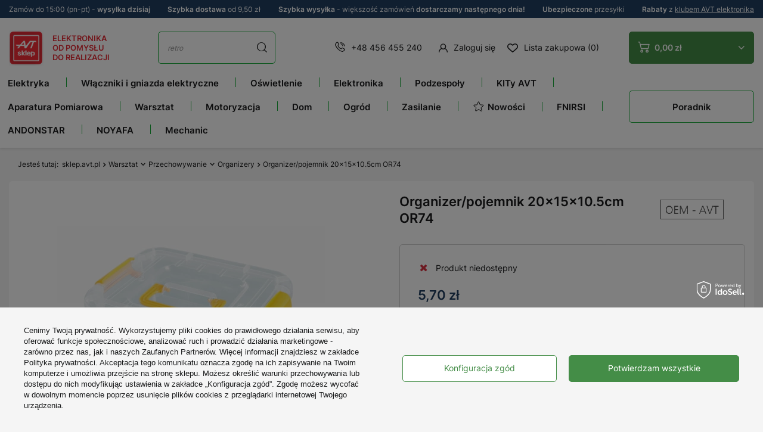

--- FILE ---
content_type: text/html; charset=utf-8
request_url: https://sklep.avt.pl/pl/products/organizer-pojemnik-20x15x10-5cm-or74-189329.html
body_size: 82225
content:
<!DOCTYPE html>
<html lang="pl" class="--freeShipping --vat --gross --top-info-active" ><head><meta name='viewport' content='user-scalable=no, initial-scale = 1.0, maximum-scale = 1.0, width=device-width, viewport-fit=cover'/><meta http-equiv="Content-Type" content="text/html; charset=utf-8"><meta http-equiv="X-UA-Compatible" content="IE=edge"><title>Organizer/pojemnik 20x15x10.5cm OR74 - Sklep AVT</title><meta name="keywords" content=""><meta name="description" content="Organizer/pojemnik 20x15x10.5cm OR74"><link rel="icon" href="/gfx/pol/favicon.ico"><meta name="theme-color" content="#448D47"><meta name="msapplication-navbutton-color" content="#448D47"><meta name="apple-mobile-web-app-status-bar-style" content="#448D47"><link rel="preload stylesheet" as="style" href="/gfx/pol/style.css.gzip?r=1768839913"><script>var app_shop={urls:{prefix:'data="/gfx/'.replace('data="', '')+'pol/',graphql:'/graphql/v1/'},vars:{priceType:'gross',priceTypeVat:true,productDeliveryTimeAndAvailabilityWithBasket:false,geoipCountryCode:'US',fairShopLogo: { enabled: false, image: '/gfx/standards/safe_light.svg'},currency:{id:'PLN',symbol:'zł',country:'pl',format:'###,##0.00',beforeValue:false,space:true,decimalSeparator:',',groupingSeparator:' '},language:{id:'pol',symbol:'pl',name:'Polski'},},txt:{priceTypeText:' brutto',},fn:{},fnrun:{},files:[],graphql:{}};const getCookieByName=(name)=>{const value=`; ${document.cookie}`;const parts = value.split(`; ${name}=`);if(parts.length === 2) return parts.pop().split(';').shift();return false;};if(getCookieByName('freeeshipping_clicked')){document.documentElement.classList.remove('--freeShipping');}if(getCookieByName('rabateCode_clicked')){document.documentElement.classList.remove('--rabateCode');}function hideClosedBars(){const closedBarsArray=JSON.parse(localStorage.getItem('closedBars'))||[];if(closedBarsArray.length){const styleElement=document.createElement('style');styleElement.textContent=`${closedBarsArray.map((el)=>`#${el}`).join(',')}{display:none !important;}`;document.head.appendChild(styleElement);}}hideClosedBars();</script><meta name="robots" content="index,follow"><meta name="rating" content="general"><meta name="Author" content="Sklep AVT na bazie IdoSell (www.idosell.com/shop).">
<!-- Begin LoginOptions html -->

<style>
#client_new_social .service_item[data-name="service_Apple"]:before, 
#cookie_login_social_more .service_item[data-name="service_Apple"]:before,
.oscop_contact .oscop_login__service[data-service="Apple"]:before {
    display: block;
    height: 2.6rem;
    content: url('/gfx/standards/apple.svg?r=1743165583');
}
.oscop_contact .oscop_login__service[data-service="Apple"]:before {
    height: auto;
    transform: scale(0.8);
}
#client_new_social .service_item[data-name="service_Apple"]:has(img.service_icon):before,
#cookie_login_social_more .service_item[data-name="service_Apple"]:has(img.service_icon):before,
.oscop_contact .oscop_login__service[data-service="Apple"]:has(img.service_icon):before {
    display: none;
}
</style>

<!-- End LoginOptions html -->

<!-- Open Graph -->
<meta property="og:type" content="website"><meta property="og:url" content="https://sklep.avt.pl/pl/products/organizer-pojemnik-20x15x10-5cm-or74-189329.html
"><meta property="og:title" content="Organizer/pojemnik 20x15x10.5cm OR74"><meta property="og:site_name" content="Sklep AVT"><meta property="og:locale" content="pl_PL"><meta property="og:image" content="https://sklep.avt.pl/hpeciai/69289005c031bff8ea7d814911148450/pol_pl_Organizer-pojemnik-20x15x10-5cm-OR74-189329_1.webp"><meta property="og:image:width" content="450"><meta property="og:image:height" content="450"><link rel="manifest" href="https://sklep.avt.pl/data/include/pwa/1/manifest.json?t=3"><meta name="apple-mobile-web-app-capable" content="yes"><meta name="apple-mobile-web-app-status-bar-style" content="black"><meta name="apple-mobile-web-app-title" content="sklep.avt.pl"><link rel="apple-touch-icon" href="/data/include/pwa/1/icon-128.png"><link rel="apple-touch-startup-image" href="/data/include/pwa/1/logo-512.png" /><meta name="msapplication-TileImage" content="/data/include/pwa/1/icon-144.png"><meta name="msapplication-TileColor" content="#2F3BA2"><meta name="msapplication-starturl" content="/"><script type="application/javascript">var _adblock = true;</script><script async src="/data/include/advertising.js"></script><script type="application/javascript">var statusPWA = {
                online: {
                    txt: "Połączono z internetem",
                    bg: "#5fa341"
                },
                offline: {
                    txt: "Brak połączenia z internetem",
                    bg: "#eb5467"
                }
            }</script><script async type="application/javascript" src="/ajax/js/pwa_online_bar.js?v=1&r=6"></script><script >
window.dataLayer = window.dataLayer || [];
window.gtag = function gtag() {
dataLayer.push(arguments);
}
gtag('consent', 'default', {
'ad_storage': 'denied',
'analytics_storage': 'denied',
'ad_personalization': 'denied',
'ad_user_data': 'denied',
'wait_for_update': 500
});

gtag('set', 'ads_data_redaction', true);
</script><script id="iaiscript_1" data-requirements="W10=" data-ga4_sel="ga4script">
window.iaiscript_1 = `<${'script'}  class='google_consent_mode_update'>
gtag('consent', 'update', {
'ad_storage': 'granted',
'analytics_storage': 'granted',
'ad_personalization': 'granted',
'ad_user_data': 'granted'
});
</${'script'}>`;
</script>
<!-- End Open Graph -->

<link rel="canonical" href="https://sklep.avt.pl/pl/products/organizer-pojemnik-20x15x10-5cm-or74-189329.html" />

                <!-- Global site tag (gtag.js) -->
                <script  async src="https://www.googletagmanager.com/gtag/js?id=G-0000000000"></script>
                <script >
                    window.dataLayer = window.dataLayer || [];
                    window.gtag = function gtag(){dataLayer.push(arguments);}
                    gtag('js', new Date());
                    
                    gtag('config', 'G-0000000000');

                </script>
                <link rel="stylesheet" type="text/css" href="/data/designs/63874edadf0d92.51142916_242/gfx/pol/custom.css.gzip?r=1768840038">            <!-- Google Tag Manager -->
                    <script >(function(w,d,s,l,i){w[l]=w[l]||[];w[l].push({'gtm.start':
                    new Date().getTime(),event:'gtm.js'});var f=d.getElementsByTagName(s)[0],
                    j=d.createElement(s),dl=l!='dataLayer'?'&l='+l:'';j.async=true;j.src=
                    'https://www.googletagmanager.com/gtm.js?id='+i+dl;f.parentNode.insertBefore(j,f);
                    })(window,document,'script','dataLayer','GTM-5LGGFG');</script>
            <!-- End Google Tag Manager -->
<!-- Begin additional html or js -->


<!--1|1|2| modified: 2024-11-20 18:49:36-->
<script type="application/ld+json">
{
  "@context": "https://schema.org",
  "@type": "ElectronicsStore",
  "name": "Sklep elektroniczny AVT",
  "image": "https://sklep.avt.pl/data/gfx/mask/pol/logo_1_big.png",
  "@id": "",
  "url": "https://sklep.avt.pl/",
  "telephone": "+48 456 455 240",
  "priceRange": "zł",
  "address": {
    "@type": "PostalAddress",
    "streetAddress": "Leszczynowa 11",
    "addressLocality": "Warszawa",
    "postalCode": "03-197",
    "addressCountry": "PL"
  },
  "geo": {
    "@type": "GeoCoordinates",
    "latitude": 52.306051,
    "longitude": 20.9832114
  },
  "openingHoursSpecification": {
    "@type": "OpeningHoursSpecification",
    "dayOfWeek": [
      "Monday",
      "Tuesday",
      "Wednesday",
      "Thursday",
      "Friday"
    ],
    "opens": "08:00",
    "closes": "16:00"
  },
  "sameAs": [
    "https://www.facebook.com/p/Sklep-AVT-10007005531894",
    "https://www.youtube.com/@serwisAVT"
  ] 
}
</script>
<!--3|1|4| modified: 2024-01-09 10:03:26-->
<style>

#search_other_categories a img {
    border: 1px solid #eee !important;
}

#search_other_categories a span {
    font-size: 13px !important;
}

.zk-arrow-left {
	top: 0;
	left: 0;
	cursor: pointer;
	user-select: none;
	border: 1px solid #16ad39;
	min-width: 30px !important;
	height: 30px;
	margin: 0 !important;
	display: flex;
	justify-content: center;
	align-items: center;
	position: absolute !important;
	left: 0;
	background: #fff;
	z-index: 100;
	top: 96px;
}

.zk-arrow-right {
	position: absolute;
	cursor: pointer;
	top: 0;
	user-select: none;
	right: 0;
	border: 1px solid #16ad39;
	min-width: 30px;
	height: 30px;
	display: flex;
	justify-content: center;
	align-items: center;
	position: absolute !important;
	right: 0;
	background: #fff;
	z-index: 100;
	top: 96px;
}

.search_description__wrapper .zk-arrow-left, .search_description__wrapper .zk-arrow-right {
    top: 25px !important;
}

.blog-linking-wrapper {
	position: relative;
}

	.blog-linking-nav-container {
    display: flex;
    overflow-x: scroll;
    margin: 10px auto;
    width: 92%;
	position: relative;
margin-bottom: 30px;
}
.blog-linking-nav-element {
    flex-flow: row wrap;
    align-items: center;
    justify-content: center;
    align-content: center;
    justify-items: center;
    font-size: 1.1em;
    border: 1px solid #16ad39;
    padding: 20px 15px;
    font-weight: bold;
    border-radius: 5px;
    transition: .1s linear;
    margin: 10px 5px;
    color: #000;
    text-decoration: none;
    display: flex;
    min-width: fit-content;
}


.blog-linking-nav-container::-webkit-scrollbar {
    width: 10px;
    height: 10px;
}

.blog-linking-nav-container::-webkit-scrollbar-thumb {
    background-color: #999999;
    border-radius: 10px;
    border: 3px solid #fff;
}

.blog-linking-header {
    margin-top:40px;
}

@media (max-width: 768px) {
.blog-linking-nav-container {
    width: 90%;
}
}

@media (max-width: 680px) {

.zk-arrow-left, .zk-arrow-right {
    position: static !important;
display: inline-flex;
    width: 50%;
    font-size: 40px;
     height: auto;
margin-top: -10px !important;
margin-bottom: 30px !important;
}

a.zk-arrow-right {
    border-left: 0;
}

.blog-linking-nav-container {
    width: 100%;
}

}

</style>
<!--4|1|5| modified: 2023-11-15 15:03:59-->
<script>
const HandleBlogProducts = (() => {
    
    return {

        init() {        
            document.addEventListener('DOMContentLoaded', this.moveProducts)
        },

        moveProducts() {       
            let blogProducts = document.querySelector('.blog-item_page #blog_item_associated');
            if (blogProducts) {
                let headingsArr = [];
                headingsArr = document.querySelectorAll(".blog-item_page #layout #content #blog-item .blog-item_sub h2");
                if (headingsArr && headingsArr.length > 1) {
                    let blogContainer = headingsArr[1].parentNode;
                    blogContainer.insertBefore(blogProducts, headingsArr[1]);
                }
            }
        }
    }
})();

HandleBlogProducts.init();
</script>
<!--6|1|5| modified: 2024-01-09 09:56:28-->
<script>

        (() => {
            
            document.addEventListener('DOMContentLoaded', () => {

                const descriptionWrapperBelowListing = document.querySelector('.--bottom > .search_description__wrapper');
                const breadcrumbHandler = document.querySelectorAll('.list_wrapper > ol > li');

                if ( !descriptionWrapperBelowListing || !breadcrumbHandler )
                    return;

                const linkingNodes = [];
                const breadcrumbContent = breadcrumbHandler[breadcrumbHandler.length - 2].querySelectorAll('ul.breadcrumbs__sub > li');

                if ( breadcrumbContent && breadcrumbContent.length > 0 ) {

                    const linkingContainer = document.createElement('div');
                    const currentCategoryHeader = document.querySelector('h1.headline > span.headline__name');

                    breadcrumbContent.forEach((elem) => {
                        const link = elem.querySelector('a');
                        
                        if ( link && link.href ) {

                            const { href, innerText: name } = link;

                            if (name.startsWith("[") && name.endsWith("]")) {
                                return;
                            }

                            if ( currentCategoryHeader && currentCategoryHeader.innerText.length > 0 && currentCategoryHeader.innerText === name ) {
                                return;
                            }

                            const newLink = createLinkElement({ href, name });
                            linkingNodes.push(newLink);

                        } else
                            return;

                    });

                    linkingNodes.forEach((elem) => linkingContainer.appendChild(elem));
                    linkingContainer.classList.add("blog-linking-nav-container");

                    let linkingWrapperZ = document.createElement('div');
                    linkingWrapperZ.classList.add('blog-linking-wrapper');

                    linkingWrapperZ.appendChild(linkingContainer);

                    let bottomDescClass = ".--bottom > .search_description__wrapper";
                    appendToBottomDescription(bottomDescClass, linkingWrapperZ);

                }

                function createLinkElement({ href, name }) {
                    const newLink = document.createElement('a');
                    newLink.classList.add("blog-linking-nav-element");
                    newLink.href = href;
                    newLink.innerHTML = name;
                    return newLink;
                }

                function appendToBottomDescription(handler, element) {

                    let spanAsHeader = document.createElement('span');
                    spanAsHeader.classList.add('headline');

                    let innerSpan = document.createElement('span');
                    innerSpan .classList.add('headline__name');
                    innerSpan.innerText = "Przejdź do";

                    spanAsHeader.appendChild(innerSpan);

                    let e = document.querySelector(handler);
                    if ( e ) {
                        e.insertAdjacentElement("afterbegin", element);
                        e.insertAdjacentElement("afterbegin", spanAsHeader);
                   }
                    else
                        return;
                }

            });
            
        })();

</script>
<!--16|1|5-->
<meta name="google-site-verification" content="CmseOXFP4oAgR3WDFILPFILSoCztsjdKIsGJs5yPCrA" />
<!--7|1|6| modified: 2024-02-26 13:56:31-->
<style>
#search_other_categories a img {
    border: 1px solid #eee !important;
    background: #fff;
    min-height: 97px;
    max-height: 97px;
}
</style>
<!--8|1|6| modified: 2024-02-26 13:56:31-->
<style>
.blog_image {
    position: absolute;
    width: 1px;
    height: 1px;
    margin: -1px;
    border: 0;
    padding: 0;
    white-space: nowrap;
    clip-path: inset(100%);
    clip: rect(0 0 0 0);
    overflow: hidden;
}

.table-of-contents {
    width: fit-content;
    border: 1px solid #CFCDCD;
    box-sizing: border-box;
    padding: 12px 20px;
    margin: 0 auto 30px auto;
    min-width: 430px !important;
    border-radius: 12px;
}

    .toc-header {
        text-align: center;
        padding-bottom: 15px;
        font-weight: bold;
        font-size: 1.5em;
    }

    .toc-list > li > a {
        margin: 5px 0;
        width: fit-content;
        display: block;
        font-size: 1.1em;
    }

    @media (max-width: 768px) {
        .table-of-contents {
            width: 100% !important;
            max-width: 100% !important;
            min-width: 100% !important;
            padding: 10px;
        }
    }
</style>
<!--12|1|6| modified: 2024-02-26 13:56:31-->
<style>
.block__featured--snippet {
    border: 1px solid #16ad39;
    border-radius: 1em;
    padding: 1em;
}

.block__featured--snippet h3 {
    text-align: center;
}

.block__featured--snippet p {
    text-align: justify;
}
</style>
<!--13|1|6| modified: 2024-02-26 13:56:31-->
<style>
.search_description.--bottom .search_categoriesdescription_next > * {
	display: block; 
}
.search_description.--bottom .show_description,
.search_description.--bottom .hide_description,
.search_description.--bottom .search_categoriesdescription_next > style,
.search_description.--bottom .search_categoriesdescription_next > script {
	display: none; 
}
</style>
<!--14|1|6| modified: 2024-02-26 13:56:59-->
<style>
@media only screen and (max-width: 756px) {
.projector_details__bottom_wrapper .projector_details__actions .projector_details__action .share-tooltip {
left: 0;
}
.projector_details__bottom_wrapper .projector_details__actions .projector_details__action .share-tooltip:after {
left: 9%;
}
}
</style>
<!--20|1|9| modified: 2024-11-18 12:15:32-->
<style>
	aside #menu_navbar li[data-name="nazwa_kategorii_1"] {display: none;}
	aside #menu_navbar li[data-name="nazwa_kategorii_2"] {display: none;}
        aside #menu_navbar li[data-name="STREFA MAREK"] {display: none;}
        aside #menu_navbar li[data-name="nazwa_kategorii_3"] {display: none;}
        aside #menu_navbar li[data-name="nazwa_kategorii_4"] {display: none;}
        aside #menu_navbar li[data-name="UNI-T"] {display: none;}
        aside #menu_navbar li[data-name="FNIRSI"] {display: none;}
        aside #menu_navbar li[data-name="ANDONSTAR"] {display: none;}
        aside #menu_navbar li[data-name="HANTEK"] {display: none;}
        aside #menu_navbar li[data-name="NOYAFA"] {display: none;}
        aside #menu_navbar li[data-name="TruckLED"] {display: none;}
        aside #menu_navbar li[data-name="Pomysł na Prezent"] {display: none;}
</style>

<!-- End additional html or js -->
                <script>
                if (window.ApplePaySession && window.ApplePaySession.canMakePayments()) {
                    var applePayAvailabilityExpires = new Date();
                    applePayAvailabilityExpires.setTime(applePayAvailabilityExpires.getTime() + 2592000000); //30 days
                    document.cookie = 'applePayAvailability=yes; expires=' + applePayAvailabilityExpires.toUTCString() + '; path=/;secure;'
                    var scriptAppleJs = document.createElement('script');
                    scriptAppleJs.src = "/ajax/js/apple.js?v=3";
                    if (document.readyState === "interactive" || document.readyState === "complete") {
                          document.body.append(scriptAppleJs);
                    } else {
                        document.addEventListener("DOMContentLoaded", () => {
                            document.body.append(scriptAppleJs);
                        });  
                    }
                } else {
                    document.cookie = 'applePayAvailability=no; path=/;secure;'
                }
                </script>
                                <script>
                var listenerFn = function(event) {
                    if (event.origin !== "https://payment.idosell.com")
                        return;
                    
                    var isString = (typeof event.data === 'string' || event.data instanceof String);
                    if (!isString) return;
                    try {
                        var eventData = JSON.parse(event.data);
                    } catch (e) {
                        return;
                    }
                    if (!eventData) { return; }                                            
                    if (eventData.isError) { return; }
                    if (eventData.action != 'isReadyToPay') {return; }
                    
                    if (eventData.result.result && eventData.result.paymentMethodPresent) {
                        var googlePayAvailabilityExpires = new Date();
                        googlePayAvailabilityExpires.setTime(googlePayAvailabilityExpires.getTime() + 2592000000); //30 days
                        document.cookie = 'googlePayAvailability=yes; expires=' + googlePayAvailabilityExpires.toUTCString() + '; path=/;secure;'
                    } else {
                        document.cookie = 'googlePayAvailability=no; path=/;secure;'
                    }                                            
                }     
                if (!window.isAdded)
                {                                        
                    if (window.oldListener != null) {
                         window.removeEventListener('message', window.oldListener);
                    }                        
                    window.addEventListener('message', listenerFn);
                    window.oldListener = listenerFn;                                      
                       
                    const iframe = document.createElement('iframe');
                    iframe.src = "https://payment.idosell.com/assets/html/checkGooglePayAvailability.html?origin=https%3A%2F%2Fsklep.avt.pl";
                    iframe.style.display = 'none';                                            

                    if (document.readyState === "interactive" || document.readyState === "complete") {
                          if (!window.isAdded) {
                              window.isAdded = true;
                              document.body.append(iframe);
                          }
                    } else {
                        document.addEventListener("DOMContentLoaded", () => {
                            if (!window.isAdded) {
                              window.isAdded = true;
                              document.body.append(iframe);
                          }
                        });  
                    }  
                }
                </script>
                <script>let paypalDate = new Date();
                    paypalDate.setTime(paypalDate.getTime() + 86400000);
                    document.cookie = 'payPalAvailability_PLN=-1; expires=' + paypalDate.getTime() + '; path=/; secure';
                </script><script src="/data/gzipFile/expressCheckout.js.gz"></script><script src="/inPost/inpostPayNew.js"></script><script type="text/javascript" src="/expressCheckout/smileCheckout.php?v=3"></script><style>express-checkout:not(:defined){-webkit-appearance:none;background:0 0;display:block !important;outline:0;width:100%;min-height:48px;position:relative}</style><link rel="preload" as="image" href="/hpeciai/c9b072c85d28c54d5a0c7e9e3e4099ef/pol_pm_Organizer-pojemnik-20x15x10-5cm-OR74-189329_1.webp"><link rel="stylesheet" type="text/css" href="/gfx/pol/projector_style.css.gzip?r=1768839913"><style>
							#photos_slider[data-skeleton] .photos__link:before {
								padding-top: calc(450/450* 100%);
							}
							@media (min-width: 979px) {.photos__slider[data-skeleton] .photos__figure:not(.--nav):first-child .photos__link {
								max-height: 450px;
							}}
						</style></head><body><div id="container" class="projector_page container max-width-1410"><header class=" commercial_banner"><script class="ajaxLoad">
                app_shop.vars.vat_registered = "true";
                app_shop.vars.currency_format = "###,##0.00";
                
                    app_shop.vars.currency_before_value = false;
                
                    app_shop.vars.currency_space = true;
                
                app_shop.vars.symbol = "zł";
                app_shop.vars.shippingfree = "350.00";
                app_shop.vars.id= "PLN";
                app_shop.vars.baseurl = "http://sklep.avt.pl/";
                app_shop.vars.sslurl= "https://sklep.avt.pl/";
                app_shop.vars.curr_url= "%2Fpl%2Fproducts%2Forganizer-pojemnik-20x15x10-5cm-or74-189329.html";
                

                var currency_decimal_separator = ',';
                var currency_grouping_separator = ' ';

                
                    app_shop.vars.blacklist_extension = ["exe","com","swf","js","php"];
                
                    app_shop.vars.blacklist_mime = ["application/javascript","application/octet-stream","message/http","text/javascript","application/x-deb","application/x-javascript","application/x-shockwave-flash","application/x-msdownload"];
                
                    app_shop.urls.contact = "/pl/contact.html";
                </script><div id="viewType" style="display:none"></div><div class="top-info"><div class="menu_button_wrapper"><div> Zamów do 15:00 (pn-pt) - <strong>wysyłka dzisiaj </strong></div></div><div class="menu_button_wrapper"><div><strong>Szybka dostawa</strong> od 9,50 zł</div></div><div class="menu_button_wrapper"><div><strong>Szybka wysyłka</strong> - większość zamówień <strong>dostarczamy następnego dnia!</strong></div></div><div class="menu_button_wrapper"><div><strong>Ubezpieczone </strong> przesyłki</div></div><div class="menu_button_wrapper"><div><strong>Rabaty</strong> z <a href="/Klub-AVT-Elektronika-cinfo-pol-31.html">klubem AVT elektronika</a></div></div></div><div id="logo" class="d-flex align-items-center"><a href="/" target="_self"><img src="/data/gfx/mask/pol/logo_1_big.png" alt="Sklep.AVT.pl" width="76" height="78">
			
			Elektronika<br>
			od pomysłu<br>
			do realizacji
		</a></div><form action="https://sklep.avt.pl/pl/search.html" method="get" id="menu_search" class="menu_search"><a href="#showSearchForm" class="menu_search__mobile"></a><div class="menu_search__block"><div class="menu_search__item --input"><input class="menu_search__input" type="text" name="text" autocomplete="off" placeholder="Wyszukaj w tej kategorii"><button class="menu_search__submit" type="submit"></button></div><div class="menu_search__item --results search_result"></div></div></form><div id="menu_settings" class="align-items-center justify-content-center justify-content-lg-end"><div id="salesmanago_icon_desktop"></div><div class="contact_type_phone"><a href="tel:+48456455240">+48 456 455 240</a></div><div id="menu_additional"><a class="account_link" href="https://sklep.avt.pl/pl/login.html">Zaloguj się</a><div class="shopping_list_top" data-empty="true"><a href="https://sklep.avt.pl/pl/shoppinglist" class="wishlist_link slt_link">Lista zakupowa (0)</a><div class="slt_lists"><ul class="slt_lists__nav"><li class="slt_lists__nav_item" data-list_skeleton="true" data-list_id="true" data-shared="true"><a class="slt_lists__nav_link" data-list_href="true"><span class="slt_lists__nav_name" data-list_name="true"></span><span class="slt_lists__count" data-list_count="true">0</span></a></li></ul><span class="slt_lists__empty">Dodaj do niej produkty, które lubisz i chcesz kupić później.</span></div></div></div></div><div class="shopping_list_top_mobile d-md-none" data-empty="true"><div id="salesmanago_icon_mobile"></div><a href="https://sklep.avt.pl/pl/shoppinglist" class="sltm_link"><i class="icon-heart-new"></i></a></div><div class="sl_choose sl_dialog"><div class="sl_choose__wrapper sl_dialog__wrapper"><div class="sl_choose__item --top sl_dialog_close mb-2"><strong class="sl_choose__label">Zapisz na liście zakupowej</strong></div><div class="sl_choose__item --lists" data-empty="true"><div class="sl_choose__list f-group --radio m-0 d-md-flex align-items-md-center justify-content-md-between" data-list_skeleton="true" data-list_id="true" data-shared="true"><input type="radio" name="add" class="sl_choose__input f-control" id="slChooseRadioSelect" data-list_position="true"><label for="slChooseRadioSelect" class="sl_choose__group_label f-label py-4" data-list_position="true"><span class="sl_choose__sub d-flex align-items-center"><span class="sl_choose__name" data-list_name="true"></span><span class="sl_choose__count" data-list_count="true">0</span></span></label><button type="button" class="sl_choose__button --desktop btn --solid">Zapisz</button></div></div><div class="sl_choose__item --create sl_create mt-4"><a href="#new" class="sl_create__link  align-items-center">Stwórz nową listę zakupową</a><form class="sl_create__form align-items-center"><div class="sl_create__group f-group --small mb-0"><input type="text" class="sl_create__input f-control" required="required"><label class="sl_create__label f-label">Nazwa nowej listy</label></div><button type="submit" class="sl_create__button btn --solid ml-2 ml-md-3">Utwórz listę</button></form></div><div class="sl_choose__item --mobile mt-4 d-flex justify-content-center d-md-none"><button class="sl_choose__button --mobile btn --solid --large">Zapisz</button></div></div></div><div id="menu_basket" class="topBasket btn --solid --secondary"><a class="topBasket__sub" href="/basketedit.php"><span class="badge badge-info"></span><strong class="topBasket__price" style="display: none;">0,00 zł</strong></a><div class="topBasket__details --products" style="display: none;"><div class="topBasket__block --labels"><label class="topBasket__item --name">Produkt</label><label class="topBasket__item --sum">Ilość</label><label class="topBasket__item --prices">Cena</label></div><div class="topBasket__block --products"></div><div class="topBasket__block --oneclick topBasket_oneclick" data-lang="pol"><div class="topBasket_oneclick__label"><span class="topBasket_oneclick__text --fast">Szybkie zakupy <strong>1-Click</strong></span><span class="topBasket_oneclick__text --registration"> (bez rejestracji)</span></div><div class="topBasket_oneclick__items"><span class="topBasket_oneclick__item --googlePay" title="Google Pay"><img class="topBasket_oneclick__icon" src="/panel/gfx/payment_forms/237.png" alt="Google Pay"></span></div></div></div><div class="topBasket__details --shipping" style="display: none;"><div class="--free"><span class="topBasket__name">Do <b>darmowej dostawy</b> brakuje Ci</span><span id="shipppingFree"></span></div><div class="--cost"><span class="topBasket__name">Koszt dostawy od</span><span id="shipppingCost"></span><span class="topBasket__free d-none">Uzyskałeś darmową dostawę!</span></div></div><script>
						app_shop.vars.cache_html = true;
					</script></div><nav id="menu_categories3" class="wide"><button type="button" class="navbar-toggler"><i class="icon-burger-new"></i></button><div class="navbar-collapse" id="menu_navbar3"><ul class="navbar-nav"><li class="nav-item"><a  href="/pl/menu/elektryka-1454.html" target="_self" title="Elektryka" class="nav-link noevent" >Elektryka</a><ul class="navbar-subnav"><li class="nav-item"><a  href="/pl/menu/osprzet-elektryczny-i-instalacyjny-752.html" target="_self" title="Osprzęt elektryczny i instalacyjny" class="nav-link" >Osprzęt elektryczny i instalacyjny</a><ul class="navbar-subsubnav more"><li class="nav-item"><a  href="/pl/menu/wlaczniki-swiatla-951.html" target="_self" title="Włączniki światła" class="nav-link" >Włączniki światła</a></li><li class="nav-item"><a  href="/pl/menu/gniazda-elektryczne-950.html" target="_self" title="Gniazda elektryczne" class="nav-link" >Gniazda elektryczne</a></li><li class="nav-item"><a  href="/pl/menu/gniazda-antenowe-1066.html" target="_self" title="Gniazda antenowe" class="nav-link" >Gniazda antenowe</a></li><li class="nav-item"><a  href="/pl/menu/gniazda-multimedialne-1067.html" target="_self" title="Gniazda multimedialne" class="nav-link" >Gniazda multimedialne</a></li><li class="nav-item"><a  href="/pl/menu/gniazda-ladowarki-usb-1539.html" target="_self" title="Gniazda ładowarki USB" class="nav-link" >Gniazda ładowarki USB</a></li><li class="nav-item"><a  href="/pl/menu/gniazda-glosnikowe-4192.html" target="_self" title="Gniazda głośnikowe" class="nav-link" >Gniazda głośnikowe</a></li><li class="nav-item"><a  href="/pl/menu/ramki-do-gniazd-i-wlacznikow-900.html" target="_self" title="Ramki do gniazd i włączników" class="nav-link" >Ramki do gniazd i włączników</a></li><li class="nav-item"><a  href="/pl/menu/sciemniacze-swiatla-4746.html" target="_self" title="Ściemniacze światła" class="nav-link" >Ściemniacze światła</a></li><li class="nav-item"><a  href="/pl/menu/puszki-elektryczne-753.html" target="_self" title="Puszki elektryczne" class="nav-link" >Puszki elektryczne</a></li></ul></li><li class="nav-item"><a  href="/pl/menu/kable-i-przewody-216.html" target="_self" title="Kable i przewody" class="nav-link" >Kable i przewody</a><ul class="navbar-subsubnav more"><li class="nav-item"><a  href="/pl/menu/akcesoria-do-przewodow-284.html" target="_self" title="Akcesoria do przewodów" class="nav-link" >Akcesoria do przewodów</a></li><li class="nav-item"><a  href="/pl/menu/drut-nawojowy-457.html" target="_self" title="Drut nawojowy" class="nav-link" >Drut nawojowy</a></li><li class="nav-item"><a  href="/pl/menu/przewody-glosnikowe-278.html" target="_self" title="Przewody głośnikowe" class="nav-link" >Przewody głośnikowe</a></li><li class="nav-item"><a  href="/pl/menu/przewody-koncentryczne-738.html" target="_self" title="Przewody koncentryczne" class="nav-link" >Przewody koncentryczne</a></li><li class="nav-item"><a  href="/pl/menu/przewody-mikrofonowe-276.html" target="_self" title="Przewody mikrofonowe" class="nav-link" >Przewody mikrofonowe</a></li><li class="nav-item"><a  href="/pl/menu/przewody-montazowe-kynar-514.html" target="_self" title="Przewody montażowe Kynar" class="nav-link" >Przewody montażowe Kynar</a></li><li class="nav-item"><a  href="/pl/menu/przewody-montazowe-lgy-569.html" target="_self" title="Przewody montażowe LgY" class="nav-link" >Przewody montażowe LgY</a></li><li class="nav-item"><a  href="/pl/menu/przewody-silikonowe-898.html" target="_self" title="Przewody silikonowe" class="nav-link" >Przewody silikonowe</a></li><li class="nav-item"><a  href="/pl/menu/przewody-telefoniczne-277.html" target="_self" title="Przewody telefoniczne" class="nav-link" >Przewody telefoniczne</a></li><li class="nav-item"><a  href="/pl/menu/przewody-wielozylowe-omy-1074.html" target="_self" title="Przewody wielożyłowe OMY" class="nav-link" >Przewody wielożyłowe OMY</a></li><li class="nav-item"><a  href="/pl/menu/przewody-wielozylowe-yly-s-1014.html" target="_self" title="Przewody wielożyłowe YLY-s" class="nav-link" >Przewody wielożyłowe YLY-s</a></li><li class="nav-item"><a  href="/pl/menu/przewody-wstazkowe-tasmy-217.html" target="_self" title="Przewody wstążkowe, taśmy" class="nav-link" >Przewody wstążkowe, taśmy</a></li><li class="nav-item"><a  href="/pl/menu/przewody-zasilajace-280.html" target="_self" title="Przewody zasilające" class="nav-link" >Przewody zasilające</a></li><li class="nav-item"><a  href="/pl/menu/przylacza-kablowe-279.html" target="_self" title="Przyłącza kablowe" class="nav-link" >Przyłącza kablowe</a></li><li class="nav-item"><a  href="/pl/menu/skretka-533.html" target="_self" title="Skrętka" class="nav-link" >Skrętka</a></li><li class="nav-item"><a  href="/pl/menu/przewody-grzewcze-1110.html" target="_self" title="Przewody grzewcze" class="nav-link" >Przewody grzewcze</a></li><li class="nav-item --extend"><a href="" class="nav-link" txt_alt="- Zwiń">+ Rozwiń</a></li></ul></li><li class="nav-item"><a  href="/pl/menu/aparatura-modulowa-4172.html" target="_self" title="Aparatura modułowa" class="nav-link" >Aparatura modułowa</a><ul class="navbar-subsubnav"><li class="nav-item"><a  href="/pl/menu/styczniki-836.html" target="_self" title="Styczniki" class="nav-link" >Styczniki</a></li><li class="nav-item"><a  href="/pl/menu/bloki-rozdzielcze-1804.html" target="_self" title="Bloki rozdzielcze" class="nav-link" >Bloki rozdzielcze</a></li><li class="nav-item"><a  href="/pl/menu/przekazniki-instalacyjne-1807.html" target="_self" title="Przekaźniki instalacyjne" class="nav-link" >Przekaźniki instalacyjne</a></li><li class="nav-item"><a  href="/pl/menu/liczniki-energii-na-szyne-1809.html" target="_self" title="Liczniki energii na szynę" class="nav-link" >Liczniki energii na szynę</a></li><li class="nav-item"><a  href="/pl/menu/programatory-na-din-1808.html" target="_self" title="Programatory na DIN" class="nav-link" >Programatory na DIN</a></li><li class="nav-item"><a  href="/pl/menu/zasilacze-na-szyne-1077.html" target="_self" title="Zasilacze na szynę" class="nav-link" >Zasilacze na szynę</a></li><li class="nav-item"><a  href="https://sklep.avt.pl/pl/menu/zlaczki-instalacyjne-1811.html" target="_self" title="Złączki zaciskowe" class="nav-link" >Złączki zaciskowe</a></li><li class="nav-item"><a  href="https://sklep.avt.pl/pl/menu/obudowy-na-szyne-din-711.html" target="_self" title="Obudowy DIN" class="nav-link" >Obudowy DIN</a></li></ul></li><li class="nav-item empty"><a  href="/pl/menu/liczniki-energii-531.html" target="_self" title="Liczniki energii" class="nav-link" >Liczniki energii</a></li><li class="nav-item"><a  href="/pl/menu/testowanie-instalacji-elektrycznych-4198.html" target="_self" title="Testowanie instalacji elektrycznych" class="nav-link" >Testowanie instalacji elektrycznych</a><ul class="navbar-subsubnav"><li class="nav-item"><a  href="/pl/menu/detektory-1814.html" target="_self" title="Detektory" class="nav-link" >Detektory</a></li><li class="nav-item"><a  href="/pl/menu/probniki-napiecia-1813.html" target="_self" title="Próbniki napięcia" class="nav-link" >Próbniki napięcia</a></li><li class="nav-item"><a  href="https://sklep.avt.pl/pl/menu/mierniki-cegowe-260.html" target="_self" title="Multimetry cęgowe" class="nav-link" >Multimetry cęgowe</a></li><li class="nav-item"><a  href="https://sklep.avt.pl/pl/menu/mierniki-rezystancji-547.html" target="_self" title="Pomiar rezystancji" class="nav-link" >Pomiar rezystancji</a></li><li class="nav-item"><a  href="/pl/menu/testery-4224.html" target="_self" title="Testery" class="nav-link" >Testery</a></li></ul></li><li class="nav-item"><a  href="/pl/menu/technika-solarna-782.html" target="_self" title="Technika Solarna" class="nav-link" >Technika Solarna</a><ul class="navbar-subsubnav"><li class="nav-item"><a  href="/pl/menu/panele-solarne-783.html" target="_self" title="Panele solarne" class="nav-link" >Panele solarne</a></li><li class="nav-item"><a  href="/pl/menu/zlacza-do-paneli-solarnych-865.html" target="_self" title="Złącza do paneli solarnych" class="nav-link" >Złącza do paneli solarnych</a></li><li class="nav-item"><a  href="/pl/menu/akcesoria-do-paneli-solarnych-864.html" target="_self" title="Akcesoria do paneli solarnych" class="nav-link" >Akcesoria do paneli solarnych</a></li></ul></li><li class="nav-item"><a  href="/pl/menu/czujki-i-czujniki-4220.html" target="_self" title="Czujki i czujniki" class="nav-link" >Czujki i czujniki</a><ul class="navbar-subsubnav"><li class="nav-item"><a  href="/pl/menu/czujki-zmierzchu-4221.html" target="_self" title="Czujki zmierzchu" class="nav-link" >Czujki zmierzchu</a></li><li class="nav-item"><a  href="/pl/menu/czujniki-czadu-590.html" target="_self" title="Czujniki czadu" class="nav-link" >Czujniki czadu</a></li><li class="nav-item"><a  href="/pl/menu/czujniki-dymu-484.html" target="_self" title="Czujniki dymu" class="nav-link" >Czujniki dymu</a></li><li class="nav-item"><a  href="/pl/menu/czujniki-gazu-424.html" target="_self" title="Czujniki gazu" class="nav-link" >Czujniki gazu</a></li><li class="nav-item"><a  href="/pl/menu/czujniki-ruchu-347.html" target="_self" title="Czujniki ruchu" class="nav-link" >Czujniki ruchu</a></li><li class="nav-item"><a  href="/pl/menu/czujniki-drzwiowe-kontaktrony-829.html" target="_self" title="Czujniki drzwiowe, kontaktrony" class="nav-link" >Czujniki drzwiowe, kontaktrony</a></li></ul></li><li class="nav-item"><a  href="/pl/menu/inteligentny-dom-4129.html" target="_self" title="Inteligentny Dom" class="nav-link" >Inteligentny Dom</a><ul class="navbar-subsubnav"><li class="nav-item"><a  href="/pl/menu/sterowanie-bezprzewodowe-526.html" target="_self" title="Sterowanie bezprzewodowe" class="nav-link" >Sterowanie bezprzewodowe</a></li><li class="nav-item"><a  href="/pl/menu/sonoff-1001.html" target="_self" title="SONOFF" class="nav-link" >SONOFF</a></li></ul></li><li class="nav-item"><a  href="/pl/menu/systemy-alarmowe-i-monitoring-346.html" target="_self" title="Systemy alarmowe i monitoring" class="nav-link" >Systemy alarmowe i monitoring</a><ul class="navbar-subsubnav"><li class="nav-item"><a  href="/pl/menu/piloty-samokopiujace-655.html" target="_self" title="Piloty samokopiujące" class="nav-link" >Piloty samokopiujące</a></li><li class="nav-item"><a  href="/pl/menu/dzwonki-i-gongi-530.html" target="_self" title="Dzwonki i gongi" class="nav-link" >Dzwonki i gongi</a></li><li class="nav-item"><a  href="/pl/menu/akcesoria-do-systemow-alarmowych-645.html" target="_self" title="Akcesoria do systemów alarmowych" class="nav-link" >Akcesoria do systemów alarmowych</a></li><li class="nav-item"><a  href="/pl/menu/sygnalizatory-syreny-681.html" target="_self" title="Sygnalizatory, syreny" class="nav-link" >Sygnalizatory, syreny</a></li></ul></li><li class="nav-item empty"><a  href="/pl/menu/drzwiczki-rewizyjne-1898.html" target="_self" title="Drzwiczki rewizyjne" class="nav-link" >Drzwiczki rewizyjne</a></li><li class="nav-item"><a  href="/pl/menu/osprzet-do-zasilania-4219.html" target="_self" title="Osprzęt do zasilania" class="nav-link" >Osprzęt do zasilania</a><ul class="navbar-subsubnav more"><li class="nav-item"><a  href="/pl/menu/listwy-zasilajace-standardowe-399.html" target="_self" title="Listwy zasilające standardowe" class="nav-link" >Listwy zasilające standardowe</a></li><li class="nav-item"><a  href="/pl/menu/listwy-zasilajace-przeciwprzepieciowe-768.html" target="_self" title="Listwy zasilające przeciwprzepięciowe" class="nav-link" >Listwy zasilające przeciwprzepięciowe</a></li><li class="nav-item"><a  href="/pl/menu/listwy-zasilajace-do-warsztatu-775.html" target="_self" title="Listwy zasilające do warsztatu" class="nav-link" >Listwy zasilające do warsztatu</a></li><li class="nav-item"><a  href="/pl/menu/przedluzacze-4139.html" target="_self" title="Przedłużacze" class="nav-link" >Przedłużacze</a></li><li class="nav-item"><a  href="/pl/menu/rozgaleziacze-sieciowe-503.html" target="_self" title="Rozgałęziacze sieciowe" class="nav-link" >Rozgałęziacze sieciowe</a></li><li class="nav-item"><a  href="/pl/menu/wtyki-230v-4218.html" target="_self" title="Wtyki 230V" class="nav-link" >Wtyki 230V</a></li><li class="nav-item"><a  href="/pl/menu/gniazda-230v-4237.html" target="_self" title="Gniazda 230V" class="nav-link" >Gniazda 230V</a></li><li class="nav-item"><a  href="https://sklep.avt.pl/pl/menu/przetwornice-sinus-589.html" target="_self" title="Przetwornice napięcia SINUS" class="nav-link" >Przetwornice napięcia SINUS</a></li><li class="nav-item"><a  href="https://sklep.avt.pl/pl/menu/stabilizatory-napiecia-956.html" target="_self" title="Stabilizacja napięcia" class="nav-link" >Stabilizacja napięcia</a></li></ul></li><li class="nav-item"><a  href="/pl/menu/zlaczki-elektryczne-4225.html" target="_self" title="Złączki elektryczne" class="nav-link" >Złączki elektryczne</a><ul class="navbar-subsubnav"><li class="nav-item"><a  href="/pl/menu/listwy-zaciskowe-1805.html" target="_self" title="Listwy zaciskowe" class="nav-link" >Listwy zaciskowe</a></li><li class="nav-item"><a  href="/pl/menu/plytki-rozgalezne-1806.html" target="_self" title="Płytki rozgałęźne" class="nav-link" >Płytki rozgałęźne</a></li><li class="nav-item"><a  href="/pl/menu/zlaczki-instalacyjne-1811.html" target="_self" title="Złączki instalacyjne" class="nav-link" >Złączki instalacyjne</a></li><li class="nav-item"><a  href="/pl/menu/kostki-elektryczne-4226.html" target="_self" title="Kostki elektryczne" class="nav-link" >Kostki elektryczne</a></li></ul></li></ul></li><li class="nav-item"><a  href="/pl/menu/wlaczniki-i-gniazda-elektryczne-4710.html" target="_self" title="Włączniki i gniazda elektryczne" class="nav-link noevent" >Włączniki i gniazda elektryczne</a><ul class="navbar-subnav"><li class="nav-item"><a  href="/pl/menu/tawoia-glass-4505.html" target="_self" title="TAWOIA Glass" class="nav-link" >TAWOIA Glass</a><ul class="navbar-subsubnav more"><li class="nav-item"><a  href="/pl/menu/gniazda-tawoia-glass-4749.html" target="_self" title="Gniazda Tawoia Glass" class="nav-link" >Gniazda Tawoia Glass</a></li><li class="nav-item"><a  href="/pl/menu/wlaczniki-mechaniczne-tawoia-glass-4750.html" target="_self" title="Włączniki mechaniczne Tawoia Glass" class="nav-link" >Włączniki mechaniczne Tawoia Glass</a></li><li class="nav-item"><a  href="/pl/menu/wlaczniki-szklane-dotykowe-tawoia-glass-4561.html" target="_self" title="Włączniki szklane dotykowe Tawoia Glass" class="nav-link" >Włączniki szklane dotykowe Tawoia Glass</a></li><li class="nav-item"><a  href="/pl/menu/ramki-szklane-tawoia-glass-4518.html" target="_self" title="Ramki szklane Tawoia Glass" class="nav-link" >Ramki szklane Tawoia Glass</a></li><li class="nav-item"><a  href="/pl/menu/ladowarki-usb-tawoia-glass-4752.html" target="_self" title="Ładowarki USB Tawoia Glass" class="nav-link" >Ładowarki USB Tawoia Glass</a></li><li class="nav-item"><a  href="/pl/menu/lampki-schodowe-tawoia-glass-4751.html" target="_self" title="Lampki schodowe Tawoia Glass" class="nav-link" >Lampki schodowe Tawoia Glass</a></li><li class="nav-item"><a  href="/pl/menu/dimmery-tawoia-glass-4754.html" target="_self" title="Dimmery Tawoia Glass" class="nav-link" >Dimmery Tawoia Glass</a></li><li class="nav-item"><a  href="/pl/menu/czujki-pir-tawoia-glass-4753.html" target="_self" title="Czujki PIR Tawoia Glass" class="nav-link" >Czujki PIR Tawoia Glass</a></li><li class="nav-item"><a  href="/pl/menu/moduly-1-2-tawoia-glass-4578.html" target="_self" title="Moduły 1/2 Tawoia Glass" class="nav-link" >Moduły 1/2 Tawoia Glass</a></li></ul></li><li class="nav-item"><a  href="/pl/menu/tawoia-smart-home-4571.html" target="_self" title="TAWOIA Smart Home" class="nav-link" >TAWOIA Smart Home</a><ul class="navbar-subsubnav"><li class="nav-item"><a  href="/pl/menu/gniazda-wifi-bluetooth-tawoia-smart-4573.html" target="_self" title="Gniazda WiFi + Bluetooth Tawoia Smart" class="nav-link" >Gniazda WiFi + Bluetooth Tawoia Smart</a></li><li class="nav-item"><a  href="/pl/menu/wlaczniki-wifi-bluetooth-tawoia-smart-4575.html" target="_self" title="Włączniki WiFi + Bluetooth Tawoia Smart" class="nav-link" >Włączniki WiFi + Bluetooth Tawoia Smart</a></li><li class="nav-item"><a  href="/pl/menu/gniazda-zigbee-tawoia-smart-4572.html" target="_self" title="Gniazda ZigBee Tawoia Smart" class="nav-link" >Gniazda ZigBee Tawoia Smart</a></li><li class="nav-item"><a  href="/pl/menu/wlaczniki-zigbee-tawoia-smart-4574.html" target="_self" title="Włączniki ZigBee Tawoia Smart" class="nav-link" >Włączniki ZigBee Tawoia Smart</a></li><li class="nav-item"><a  href="/pl/menu/sciemniacze-wi-fi-zigbee-tawoia-smart-4872.html" target="_self" title="Ściemniacze Wi-Fi Zigbee Tawoia Smart" class="nav-link" >Ściemniacze Wi-Fi Zigbee Tawoia Smart</a></li></ul></li><li class="nav-item"><a  href="/pl/menu/retro-prl-4726.html" target="_self" title="Retro PRL" class="nav-link" >Retro PRL</a><ul class="navbar-subsubnav"><li class="nav-item"><a  href="/pl/menu/gniazda-retro-4727.html" target="_self" title="Gniazda RETRO" class="nav-link" >Gniazda RETRO</a></li><li class="nav-item"><a  href="/pl/menu/wlaczniki-retro-4729.html" target="_self" title="Włączniki RETRO" class="nav-link" >Włączniki RETRO</a></li><li class="nav-item"><a  href="/pl/menu/puszki-i-uchwyty-retro-4728.html" target="_self" title="Puszki i uchwyty RETRO" class="nav-link" >Puszki i uchwyty RETRO</a></li></ul></li><li class="nav-item"><a  href="/pl/menu/vintage-loft-4740.html" target="_self" title="VINTAGE Loft" class="nav-link" >VINTAGE Loft</a><ul class="navbar-subsubnav"><li class="nav-item"><a  href="/pl/menu/gniazda-vintage-4741.html" target="_self" title="Gniazda VINTAGE" class="nav-link" >Gniazda VINTAGE</a></li><li class="nav-item"><a  href="/pl/menu/wlaczniki-vintage-4743.html" target="_self" title="Włączniki VINTAGE" class="nav-link" >Włączniki VINTAGE</a></li><li class="nav-item"><a  href="/pl/menu/ramki-vintage-4742.html" target="_self" title="Ramki VINTAGE" class="nav-link" >Ramki VINTAGE</a></li><li class="nav-item"><a  href="/pl/menu/gniazda-multimedialne-vintage-4745.html" target="_self" title="Gniazda multimedialne VINTAGE" class="nav-link" >Gniazda multimedialne VINTAGE</a></li></ul></li><li class="nav-item"><a  href="/pl/menu/akcesoria-instalacyjne-4720.html" target="_self" title="Akcesoria instalacyjne" class="nav-link" >Akcesoria instalacyjne</a><ul class="navbar-subsubnav"><li class="nav-item"><a  href="/pl/menu/kostki-elektryczne-4226.html" target="_self" title="Kostki elektryczne" class="nav-link" >Kostki elektryczne</a></li><li class="nav-item"><a  href="/pl/menu/puszki-elektryczne-753.html" target="_self" title="Puszki instalacyjne" class="nav-link" >Puszki instalacyjne</a></li><li class="nav-item"><a  href="/pl/menu/zlaczki-instalacyjne-1811.html" target="_self" title="Złączki elektryczne" class="nav-link" >Złączki elektryczne</a></li><li class="nav-item"><a  href="/pl/menu/przewody-elektryczne-4722.html" target="_self" title="Przewody elektryczne" class="nav-link" >Przewody elektryczne</a></li></ul></li><li class="nav-item empty"><a  href="/pl/menu/probniki-napiecia-1813.html" target="_self" title="Próbniki i testery napięcia" class="nav-link" >Próbniki i testery napięcia</a></li><li class="nav-item"><a  href="/pl/menu/ceramic-loft-4190.html" target="_self" title="CERAMIC Loft" class="nav-link" >CERAMIC Loft</a><ul class="navbar-subsubnav more"><li class="nav-item"><a  href="/pl/menu/gniazda-ceramic-4540.html" target="_self" title="Gniazda CERAMIC" class="nav-link" >Gniazda CERAMIC</a></li><li class="nav-item"><a  href="/pl/menu/wlaczniki-ceramic-4541.html" target="_self" title="Włączniki CERAMIC" class="nav-link" >Włączniki CERAMIC</a></li><li class="nav-item"><a  href="/pl/menu/gniazda-multimedialne-ceramic-4582.html" target="_self" title="Gniazda multimedialne CERAMIC" class="nav-link" >Gniazda multimedialne CERAMIC</a></li><li class="nav-item"><a  href="/pl/menu/ladowarki-usb-ceramic-4583.html" target="_self" title="Ładowarki USB CERAMIC" class="nav-link" >Ładowarki USB CERAMIC</a></li><li class="nav-item"><a  href="/pl/menu/moduly-gniazd-ceramic-4543.html" target="_self" title="Moduły gniazd CERAMIC" class="nav-link" >Moduły gniazd CERAMIC</a></li><li class="nav-item"><a  href="/pl/menu/moduly-wlacznikow-ceramic-4544.html" target="_self" title="Moduły włączników CERAMIC" class="nav-link" >Moduły włączników CERAMIC</a></li><li class="nav-item"><a  href="/pl/menu/ramki-ceramic-4542.html" target="_self" title="Ramki CERAMIC" class="nav-link" >Ramki CERAMIC</a></li><li class="nav-item"><a  href="/pl/menu/uchwyty-kabli-ceramic-4555.html" target="_self" title="Uchwyty kabli CERAMIC" class="nav-link" >Uchwyty kabli CERAMIC</a></li><li class="nav-item"><a  href="/pl/menu/puszki-ceramic-4581.html" target="_self" title="Puszki CERAMIC" class="nav-link" >Puszki CERAMIC</a></li><li class="nav-item"><a  href="/pl/menu/zestawy-w-ramkach-podwojnych-4913.html" target="_self" title="Zestawy w ramkach podwójnych" class="nav-link" >Zestawy w ramkach podwójnych</a></li><li class="nav-item"><a  href="/pl/menu/zestawy-w-ramkach-potrojnych-4914.html" target="_self" title="Zestawy w ramkach potrójnych" class="nav-link" >Zestawy w ramkach potrójnych</a></li><li class="nav-item --extend"><a href="" class="nav-link" txt_alt="- Zwiń">+ Rozwiń</a></li></ul></li><li class="nav-item"><a  href="/pl/menu/oval-i-quad-4730.html" target="_self" title="OVAL i QUAD" class="nav-link" >OVAL i QUAD</a><ul class="navbar-subsubnav more"><li class="nav-item"><a  href="/pl/menu/gniazda-oval-4731.html" target="_self" title="Gniazda OVAL" class="nav-link" >Gniazda OVAL</a></li><li class="nav-item"><a  href="/pl/menu/wlaczniki-oval-4733.html" target="_self" title="Włączniki OVAL" class="nav-link" >Włączniki OVAL</a></li><li class="nav-item"><a  href="/pl/menu/gniazda-multimedialne-oval-4732.html" target="_self" title="Gniazda multimedialne OVAL" class="nav-link" >Gniazda multimedialne OVAL</a></li><li class="nav-item"><a  href="/pl/menu/ladowarki-usb-oval-4763.html" target="_self" title="Ładowarki USB OVAL" class="nav-link" >Ładowarki USB OVAL</a></li><li class="nav-item"><a  href="/pl/menu/ramki-oval-4738.html" target="_self" title="Ramki OVAL" class="nav-link" >Ramki OVAL</a></li><li class="nav-item"><a  href="/pl/menu/ramki-seu-4737.html" target="_self" title="Ramki SEU" class="nav-link" >Ramki SEU</a></li><li class="nav-item"><a  href="/pl/menu/gniazda-quad-4736.html" target="_self" title="Gniazda QUAD" class="nav-link" >Gniazda QUAD</a></li><li class="nav-item"><a  href="/pl/menu/wlaczniki-quad-4735.html" target="_self" title="Włączniki QUAD" class="nav-link" >Włączniki QUAD</a></li><li class="nav-item"><a  href="/pl/menu/gniazda-multimedialne-quad-4734.html" target="_self" title="Gniazda multimedialne QUAD" class="nav-link" >Gniazda multimedialne QUAD</a></li><li class="nav-item"><a  href="/pl/menu/ramki-quad-4739.html" target="_self" title="Ramki QUAD" class="nav-link" >Ramki QUAD</a></li></ul></li><li class="nav-item"><a  href="/pl/menu/sonoff-smart-home-4867.html" target="_self" title="SONOFF Smart Home" class="nav-link" >SONOFF Smart Home</a><ul class="navbar-subsubnav"><li class="nav-item"><a  href="/pl/menu/przelaczniki-sonoff-4868.html" target="_self" title="Przełączniki SONOFF" class="nav-link" >Przełączniki SONOFF</a></li><li class="nav-item"><a  href="/pl/menu/czujniki-sonoff-4869.html" target="_self" title="Czujniki SONOFF" class="nav-link" >Czujniki SONOFF</a></li><li class="nav-item"><a  href="/pl/menu/bramki-sonoff-4870.html" target="_self" title="Bramki SONOFF" class="nav-link" >Bramki SONOFF</a></li><li class="nav-item"><a  href="/pl/menu/akcesoria-sonoff-4871.html" target="_self" title="Akcesoria SONOFF" class="nav-link" >Akcesoria SONOFF</a></li></ul></li></ul></li><li class="nav-item"><a  href="/pl/menu/oswietlenie-323.html" target="_self" title="Oświetlenie" class="nav-link noevent" >Oświetlenie</a><ul class="navbar-subnav"><li class="nav-item"><a  href="/pl/menu/latarki-4149.html" target="_self" title="Latarki" class="nav-link" >Latarki</a><ul class="navbar-subsubnav"><li class="nav-item"><a  href="/pl/menu/latarki-czolowe-807.html" target="_self" title="Latarki czołowe" class="nav-link" >Latarki czołowe</a></li><li class="nav-item"><a  href="/pl/menu/latarki-reczne-455.html" target="_self" title="Latarki ręczne" class="nav-link" >Latarki ręczne</a></li></ul></li><li class="nav-item empty"><a  href="/pl/menu/zarowki-do-agd-525.html" target="_self" title="Żarówki do AGD" class="nav-link" >Żarówki do AGD</a></li><li class="nav-item empty"><a  href="/pl/menu/oswietlenie-schodowe-1051.html" target="_self" title="Oświetlenie schodowe" class="nav-link" >Oświetlenie schodowe</a></li><li class="nav-item empty"><a  href="/pl/menu/oswietlenie-ogrodowe-892.html" target="_self" title="Oświetlenie ogrodowe" class="nav-link" >Oświetlenie ogrodowe</a></li><li class="nav-item empty"><a  href="/pl/menu/lampki-led-z-czujka-zmierzchu-686.html" target="_self" title="Lampki LED z czujką zmierzchu" class="nav-link" >Lampki LED z czujką zmierzchu</a></li><li class="nav-item"><a  href="/pl/menu/zarowki-led-524.html" target="_self" title="Żarówki LED" class="nav-link" >Żarówki LED</a><ul class="navbar-subsubnav"><li class="nav-item"><a  href="/pl/menu/zarowki-e14-798.html" target="_self" title="Żarówki E14" class="nav-link" >Żarówki E14</a></li><li class="nav-item"><a  href="/pl/menu/zarowki-e27-797.html" target="_self" title="Żarówki E27" class="nav-link" >Żarówki E27</a></li><li class="nav-item"><a  href="/pl/menu/zarowki-g9-806.html" target="_self" title="Żarówki G9" class="nav-link" >Żarówki G9</a></li><li class="nav-item"><a  href="/pl/menu/zarowki-gu10-850.html" target="_self" title="Żarówki GU10" class="nav-link" >Żarówki GU10</a></li><li class="nav-item"><a  href="/pl/menu/zarowki-gx53-1829.html" target="_self" title="Żarówki GX53" class="nav-link" >Żarówki GX53</a></li></ul></li><li class="nav-item"><a  href="/pl/menu/akcesoria-oswietleniowe-4154.html" target="_self" title="Akcesoria oświetleniowe" class="nav-link" >Akcesoria oświetleniowe</a><ul class="navbar-subsubnav"><li class="nav-item"><a  href="/pl/menu/gniazda-zarowek-908.html" target="_self" title="Gniazda żarówek" class="nav-link" >Gniazda żarówek</a></li><li class="nav-item"><a  href="/pl/menu/adaptery-do-zarowek-767.html" target="_self" title="Adaptery do żarówek" class="nav-link" >Adaptery do żarówek</a></li></ul></li><li class="nav-item empty"><a  href="/pl/menu/naswietlacze-led-789.html" target="_self" title="Naświetlacze LED" class="nav-link" >Naświetlacze LED</a></li><li class="nav-item"><a  href="/pl/menu/oswietlenie-szynowe-1046.html" target="_self" title="Oświetlenie szynowe" class="nav-link" >Oświetlenie szynowe</a><ul class="navbar-subsubnav more"><li class="nav-item"><a  href="/pl/menu/lampy-1049.html" target="_self" title="Lampy" class="nav-link" >Lampy</a></li><li class="nav-item"><a  href="/pl/menu/reflektory-1047.html" target="_self" title="Reflektory" class="nav-link" >Reflektory</a></li><li class="nav-item"><a  href="/pl/menu/szyny-oswietleniowe-1050.html" target="_self" title="Szyny oświetleniowe" class="nav-link" >Szyny oświetleniowe</a></li><li class="nav-item"><a  href="/pl/menu/zlaczki-do-szyn-1048.html" target="_self" title="Złączki do szyn" class="nav-link" >Złączki do szyn</a></li><li class="nav-item"><a  href="/pl/menu/zestawy-oswietlenia-szynowego-1081.html" target="_self" title="Zestawy oświetlenia szynowego" class="nav-link" >Zestawy oświetlenia szynowego</a></li><li class="nav-item"><a  href="/pl/menu/zasilacze-do-szyn-4882.html" target="_self" title="Zasilacze do szyn" class="nav-link" >Zasilacze do szyn</a></li><li class="nav-item"><a  href="/pl/menu/akcesoria-do-szyn-4883.html" target="_self" title="Akcesoria do szyn" class="nav-link" >Akcesoria do szyn</a></li><li class="nav-item"><a  href="/pl/menu/seria-m-line-4884.html" target="_self" title="Seria M-LINE" class="nav-link" >Seria M-LINE</a></li><li class="nav-item"><a  href="/pl/series/x-line-3238.html" target="_self" title="Seria X-LINE" class="nav-link" >Seria X-LINE</a></li></ul></li><li class="nav-item empty"><a  href="/pl/menu/oswietlenie-liniowe-led-743.html" target="_self" title="Oświetlenie liniowe LED" class="nav-link" >Oświetlenie liniowe LED</a></li><li class="nav-item empty"><a  href="/pl/menu/plafony-led-788.html" target="_self" title="Plafony LED" class="nav-link" >Plafony LED</a></li><li class="nav-item"><a  href="/pl/menu/oswietlenie-led-4150.html" target="_self" title="Oświetlenie LED" class="nav-link" >Oświetlenie LED</a><ul class="navbar-subsubnav more"><li class="nav-item"><a  href="/pl/menu/tasmy-led-482.html" target="_self" title="Taśmy LED" class="nav-link" >Taśmy LED</a></li><li class="nav-item"><a  href="/pl/menu/profile-do-tasm-led-481.html" target="_self" title="Profile do taśm LED" class="nav-link" >Profile do taśm LED</a></li><li class="nav-item"><a  href="/pl/menu/sterowniki-oswietlenia-led-462.html" target="_self" title="Sterowniki oświetlenia LED" class="nav-link" >Sterowniki oświetlenia LED</a></li><li class="nav-item"><a  href="/pl/menu/akcesoria-montazowe-do-tasm-529.html" target="_self" title="Akcesoria montażowe do taśm" class="nav-link" >Akcesoria montażowe do taśm</a></li><li class="nav-item"><a  href="/pl/menu/przewody-do-tasm-led-4151.html" target="_self" title="Przewody do taśm LED" class="nav-link" >Przewody do taśm LED</a></li><li class="nav-item"><a  href="/pl/menu/zestawy-tasm-led-4152.html" target="_self" title="Zestawy taśm LED" class="nav-link" >Zestawy taśm LED</a></li><li class="nav-item"><a  href="https://sklep.avt.pl/pl/menu/zasilacze-do-oswietlenia-led-946.html" target="_self" title="Zasilacze do LED" class="nav-link" >Zasilacze do LED</a></li><li class="nav-item"><a  href="/pl/menu/akcesoria-montazowe-do-profili-479.html" target="_self" title="Akcesoria montażowe do profili" class="nav-link" >Akcesoria montażowe do profili</a></li></ul></li><li class="nav-item empty"><a  href="/pl/menu/kinkiety-1124.html" target="_self" title="Kinkiety" class="nav-link" >Kinkiety</a></li><li class="nav-item empty"><a  href="/pl/menu/kinkiety-zewnetrzne-1061.html" target="_self" title="Kinkiety zewnętrzne" class="nav-link" >Kinkiety zewnętrzne</a></li><li class="nav-item empty"><a  href="/pl/menu/lampy-biurkowe-749.html" target="_self" title="Lampy biurkowe" class="nav-link" >Lampy biurkowe</a></li><li class="nav-item empty"><a  href="/pl/menu/oprawy-oswietleniowe-480.html" target="_self" title="Oprawy oświetleniowe" class="nav-link" >Oprawy oświetleniowe</a></li><li class="nav-item empty"><a  href="/pl/menu/lampy-warsztatowe-718.html" target="_self" title="Lampy warsztatowe" class="nav-link" >Lampy warsztatowe</a></li><li class="nav-item empty"><a  href="/pl/menu/oswietlenie-meblowe-751.html" target="_self" title="Oświetlenie meblowe" class="nav-link" >Oświetlenie meblowe</a></li><li class="nav-item empty"><a  href="/pl/menu/dekoracje-led-786.html" target="_self" title="Dekoracje LED" class="nav-link" >Dekoracje LED</a></li><li class="nav-item empty"><a  href="/pl/menu/pozostale-oswietlenie-324.html" target="_self" title="Pozostałe oświetlenie" class="nav-link" >Pozostałe oświetlenie</a></li></ul></li><li class="nav-item"><a  href="/pl/menu/elektronika-154.html" target="_self" title="Elektronika" class="nav-link noevent" >Elektronika</a><ul class="navbar-subnav"><li class="nav-item"><a  href="/pl/menu/moduly-elektroniczne-219.html" target="_self" title="Moduły elektroniczne" class="nav-link" >Moduły elektroniczne</a><ul class="navbar-subsubnav more"><li class="nav-item"><a  href="/pl/menu/moduly-led-652.html" target="_self" title="Moduły LED" class="nav-link" >Moduły LED</a></li><li class="nav-item"><a  href="/pl/menu/moduly-komunikacyjne-220.html" target="_self" title="Moduły komunikacyjne" class="nav-link" >Moduły komunikacyjne</a></li><li class="nav-item"><a  href="/pl/menu/regulatory-mocy-4133.html" target="_self" title="Regulatory mocy" class="nav-link" >Regulatory mocy</a></li><li class="nav-item"><a  href="/pl/menu/moduly-audio-video-706.html" target="_self" title="Moduły audio - video" class="nav-link" >Moduły audio - video</a></li><li class="nav-item"><a  href="/pl/menu/moduly-avt-546.html" target="_self" title="Moduły AVT" class="nav-link" >Moduły AVT</a></li><li class="nav-item"><a  href="/pl/menu/moduly-z-czujnikami-785.html" target="_self" title="Moduły z czujnikami" class="nav-link" >Moduły z czujnikami</a></li><li class="nav-item"><a  href="/pl/menu/moduly-zasilania-633.html" target="_self" title="Moduły zasilania" class="nav-link" >Moduły zasilania</a></li><li class="nav-item"><a  href="/pl/menu/pozostale-moduly-273.html" target="_self" title="Pozostałe moduły" class="nav-link" >Pozostałe moduły</a></li><li class="nav-item"><a  href="/pl/menu/moduly-do-arduino-1039.html" target="_self" title="Moduły do Arduino" class="nav-link" >Moduły do Arduino</a></li></ul></li><li class="nav-item empty"><a  href="/pl/menu/termostaty-796.html" target="_self" title="Termostaty" class="nav-link" >Termostaty</a></li><li class="nav-item"><a  href="/pl/menu/nauka-elektroniki-245.html" target="_self" title="Nauka Elektroniki" class="nav-link" >Nauka Elektroniki</a><ul class="navbar-subsubnav more"><li class="nav-item"><a  href="/pl/menu/ksiazki-195.html" target="_self" title="Książki" class="nav-link" >Książki</a></li><li class="nav-item"><a  href="/pl/menu/kursy-496.html" target="_self" title="Kursy" class="nav-link" >Kursy</a></li><li class="nav-item"><a  href="/pl/menu/magnesy-969.html" target="_self" title="Magnesy" class="nav-link" >Magnesy</a></li><li class="nav-item"><a  href="/pl/menu/zestawy-podzespolow-586.html" target="_self" title="Zestawy podzespołów" class="nav-link" >Zestawy podzespołów</a></li><li class="nav-item"><a  href="/pl/menu/narzedzia-dla-poczatkujacych-637.html" target="_self" title="Narzędzia dla początkujących" class="nav-link" >Narzędzia dla początkujących</a></li><li class="nav-item"><a  href="/pl/menu/szkolne-eksperymenty-974.html" target="_self" title="Szkolne eksperymenty" class="nav-link" >Szkolne eksperymenty</a></li><li class="nav-item"><a  href="/pl/menu/zestawy-edukacyjne-avt-edu-995.html" target="_self" title="Zestawy edukacyjne AVT EDU" class="nav-link" >Zestawy edukacyjne AVT EDU</a></li></ul></li><li class="nav-item"><a  href="/pl/menu/arduino-735.html" target="_self" title="Arduino" class="nav-link" >Arduino</a><ul class="navbar-subsubnav"><li class="nav-item"><a  href="https://sklep.avt.pl/pl/menu/moduly-do-arduino-1039.html" target="_self" title="Moduły Arduino" class="nav-link" >Moduły Arduino</a></li></ul></li><li class="nav-item"><a  href="/pl/menu/wyswietlacze-160.html" target="_self" title="Wyświetlacze" class="nav-link" >Wyświetlacze</a><ul class="navbar-subsubnav"><li class="nav-item"><a  href="/pl/menu/wyswietlacze-led-518.html" target="_self" title="Wyświetlacze LED" class="nav-link" >Wyświetlacze LED</a></li><li class="nav-item"><a  href="/pl/menu/wyswietlacze-lcd-321.html" target="_self" title="Wyświetlacze LCD" class="nav-link" >Wyświetlacze LCD</a></li></ul></li><li class="nav-item empty"><a  href="/pl/menu/raspberry-pi-1010.html" target="_self" title="Raspberry Pi" class="nav-link" >Raspberry Pi</a></li><li class="nav-item empty"><a  href="/pl/menu/serwomechanizmy-334.html" target="_self" title="Serwomechanizmy" class="nav-link" >Serwomechanizmy</a></li><li class="nav-item empty"><a  href="/pl/menu/silniki-krokowe-776.html" target="_self" title="Silniki krokowe" class="nav-link" >Silniki krokowe</a></li><li class="nav-item empty"><a  href="/pl/menu/silniki-miniaturowe-784.html" target="_self" title="Silniki miniaturowe" class="nav-link" >Silniki miniaturowe</a></li><li class="nav-item"><a  href="/pl/menu/automatyka-650.html" target="_self" title="Automatyka" class="nav-link" >Automatyka</a><ul class="navbar-subsubnav more"><li class="nav-item"><a  href="/pl/menu/przyciski-bezpieczenstwa-4167.html" target="_self" title="Przyciski bezpieczeństwa" class="nav-link" >Przyciski bezpieczeństwa</a></li><li class="nav-item"><a  href="/pl/menu/wylaczniki-krancowe-651.html" target="_self" title="Wyłączniki krańcowe" class="nav-link" >Wyłączniki krańcowe</a></li><li class="nav-item"><a  href="/pl/menu/przelaczniki-przyciskowe-4171.html" target="_self" title="Przełączniki przyciskowe" class="nav-link" >Przełączniki przyciskowe</a></li><li class="nav-item"><a  href="/pl/menu/wylaczniki-elektromagnetyczne-4168.html" target="_self" title="Wyłączniki elektromagnetyczne" class="nav-link" >Wyłączniki elektromagnetyczne</a></li><li class="nav-item"><a  href="/pl/menu/zlacza-przemyslowe-659.html" target="_self" title="Złącza przemysłowe" class="nav-link" >Złącza przemysłowe</a></li><li class="nav-item"><a  href="/pl/menu/piloty-do-wyciagarek-4170.html" target="_self" title="Piloty do wyciągarek" class="nav-link" >Piloty do wyciągarek</a></li><li class="nav-item"><a  href="/pl/menu/przyciski-sterownicze-835.html" target="_self" title="Przyciski sterownicze" class="nav-link" >Przyciski sterownicze</a></li><li class="nav-item"><a  href="https://sklep.avt.pl/pl/menu/kondensatory-rozruchowe-505.html" target="_self" title="Kondensatory rozruchowe do silnika" class="nav-link" >Kondensatory rozruchowe do silnika</a></li><li class="nav-item"><a  href="https://sklep.avt.pl/pl/menu/przyciski-chwilowe-typu-reset-362.html" target="_self" title="Przełączniki chwilowe" class="nav-link" >Przełączniki chwilowe</a></li><li class="nav-item"><a  href="https://sklep.avt.pl/pl/menu/przelaczniki-nozne-777.html" target="_self" title="Przełączniki nożne, pedały" class="nav-link" >Przełączniki nożne, pedały</a></li><li class="nav-item"><a  href="https://sklep.avt.pl/pl/menu/big-push-1151.html" target="_self" title="Przyciski BIG PUSH" class="nav-link" >Przyciski BIG PUSH</a></li><li class="nav-item --extend"><a href="" class="nav-link" txt_alt="- Zwiń">+ Rozwiń</a></li></ul></li><li class="nav-item"><a  href="/pl/menu/transformatory-213.html" target="_self" title="Transformatory" class="nav-link" >Transformatory</a><ul class="navbar-subsubnav"><li class="nav-item"><a  href="/pl/menu/transformatory-toroidalne-223.html" target="_self" title="Transformatory toroidalne" class="nav-link" >Transformatory toroidalne</a></li><li class="nav-item"><a  href="/pl/menu/transformatory-sieciowe-222.html" target="_self" title="Transformatory sieciowe" class="nav-link" >Transformatory sieciowe</a></li><li class="nav-item"><a  href="/pl/menu/transformatory-zalewane-214.html" target="_self" title="Transformatory zalewane" class="nav-link" >Transformatory zalewane</a></li><li class="nav-item"><a  href="/pl/menu/transformatory-do-wzmacniaczy-891.html" target="_self" title="Transformatory do wzmacniaczy" class="nav-link" >Transformatory do wzmacniaczy</a></li><li class="nav-item"><a  href="/pl/menu/autotransformatory-779.html" target="_self" title="Autotransformatory" class="nav-link" >Autotransformatory</a></li><li class="nav-item"><a  href="/pl/menu/transformatory-glosnikowe-778.html" target="_self" title="Transformatory głośnikowe" class="nav-link" >Transformatory głośnikowe</a></li></ul></li><li class="nav-item"><a  href="/pl/menu/przekazniki-274.html" target="_self" title="Przekaźniki" class="nav-link" >Przekaźniki</a><ul class="navbar-subsubnav"><li class="nav-item"><a  href="/pl/menu/przekazniki-elektromagnetyczne-275.html" target="_self" title="Przekaźniki elektromagnetyczne" class="nav-link" >Przekaźniki elektromagnetyczne</a></li><li class="nav-item"><a  href="/pl/menu/przekazniki-samochodowe-4166.html" target="_self" title="Przekaźniki samochodowe" class="nav-link" >Przekaźniki samochodowe</a></li><li class="nav-item"><a  href="/pl/menu/gniazda-i-podstawki-do-przekaznikow-844.html" target="_self" title="Gniazda i podstawki do przekaźników" class="nav-link" >Gniazda i podstawki do przekaźników</a></li></ul></li><li class="nav-item"><a  href="/pl/menu/budowa-prototypow-208.html" target="_self" title="Budowa prototypów" class="nav-link" >Budowa prototypów</a><ul class="navbar-subsubnav more"><li class="nav-item"><a  href="/pl/menu/laminaty-672.html" target="_self" title="Laminaty" class="nav-link" >Laminaty</a></li><li class="nav-item"><a  href="/pl/menu/plytki-stykowe-571.html" target="_self" title="Płytki stykowe" class="nav-link" >Płytki stykowe</a></li><li class="nav-item"><a  href="/pl/menu/przewody-do-plytek-stykowych-506.html" target="_self" title="Przewody do płytek stykowych" class="nav-link" >Przewody do płytek stykowych</a></li><li class="nav-item"><a  href="/pl/menu/plytki-uniwersalne-621.html" target="_self" title="Płytki uniwersalne" class="nav-link" >Płytki uniwersalne</a></li><li class="nav-item"><a  href="https://sklep.avt.pl/pl/menu/plytki-drukowane-pcb-225.html" target="_self" title="Płytki PCB do kitów AVT" class="nav-link" >Płytki PCB do kitów AVT</a></li><li class="nav-item"><a  href="/pl/menu/adapter-pcb-4135.html" target="_self" title="Adapter PCB" class="nav-link" >Adapter PCB</a></li><li class="nav-item"><a  href="/pl/menu/akcesoria-do-pcb-209.html" target="_self" title="Akcesoria do PCB" class="nav-link" >Akcesoria do PCB</a></li></ul></li><li class="nav-item"><a  href="/pl/menu/diody-led-438.html" target="_self" title="Diody LED" class="nav-link" >Diody LED</a><ul class="navbar-subsubnav"><li class="nav-item"><a  href="/pl/menu/diody-1115.html" target="_self" title="Diody" class="nav-link" >Diody</a></li><li class="nav-item"><a  href="/pl/menu/zarowki-miniaturowe-365.html" target="_self" title="Żarówki miniaturowe" class="nav-link" >Żarówki miniaturowe</a></li><li class="nav-item"><a  href="/pl/menu/kontrolki-led-1071.html" target="_self" title="Kontrolki LED" class="nav-link" >Kontrolki LED</a></li><li class="nav-item"><a  href="/pl/menu/oprawki-do-led-331.html" target="_self" title="Oprawki do LED" class="nav-link" >Oprawki do LED</a></li><li class="nav-item"><a  href="/pl/menu/zestawy-diod-4159.html" target="_self" title="Zestawy diod" class="nav-link" >Zestawy diod</a></li></ul></li><li class="nav-item"><a  href="/pl/menu/przetworniki-dzwieku-269.html" target="_self" title="Przetworniki dźwięku" class="nav-link" >Przetworniki dźwięku</a><ul class="navbar-subsubnav"><li class="nav-item"><a  href="/pl/menu/syreny-332.html" target="_self" title="Syreny" class="nav-link" >Syreny</a></li><li class="nav-item"><a  href="/pl/menu/mikrofony-pojemnosciowe-270.html" target="_self" title="Mikrofony pojemnościowe" class="nav-link" >Mikrofony pojemnościowe</a></li><li class="nav-item"><a  href="/pl/menu/glosniki-miniaturowe-654.html" target="_self" title="Głośniki miniaturowe" class="nav-link" >Głośniki miniaturowe</a></li><li class="nav-item"><a  href="/pl/menu/membrany-do-przetwornikow-879.html" target="_self" title="Membrany do przetworników" class="nav-link" >Membrany do przetworników</a></li><li class="nav-item"><a  href="/pl/menu/przetworniki-piezo-272.html" target="_self" title="Przetworniki piezo" class="nav-link" >Przetworniki piezo</a></li></ul></li><li class="nav-item"><a  href="/pl/menu/obudowy-251.html" target="_self" title="Obudowy" class="nav-link" >Obudowy</a><ul class="navbar-subsubnav more"><li class="nav-item"><a  href="/pl/menu/obudowy-uniwersalne-252.html" target="_self" title="Obudowy uniwersalne" class="nav-link" >Obudowy uniwersalne</a></li><li class="nav-item"><a  href="/pl/menu/obudowy-metalowe-364.html" target="_self" title="Obudowy metalowe" class="nav-link" >Obudowy metalowe</a></li><li class="nav-item"><a  href="/pl/menu/obudowy-do-pilotow-670.html" target="_self" title="Obudowy do pilotów" class="nav-link" >Obudowy do pilotów</a></li><li class="nav-item"><a  href="/pl/menu/obudowy-do-powerbankow-979.html" target="_self" title="Obudowy do powerbanków" class="nav-link" >Obudowy do powerbanków</a></li><li class="nav-item"><a  href="/pl/menu/obudowy-do-zasilaczy-617.html" target="_self" title="Obudowy do zasilaczy" class="nav-link" >Obudowy do zasilaczy</a></li><li class="nav-item"><a  href="/pl/menu/obudowy-na-szyne-din-711.html" target="_self" title="Obudowy na szynę DIN" class="nav-link" >Obudowy na szynę DIN</a></li><li class="nav-item"><a  href="/pl/menu/akcesoria-do-obudow-607.html" target="_self" title="Akcesoria do obudów" class="nav-link" >Akcesoria do obudów</a></li><li class="nav-item"><a  href="/pl/menu/obudowy-pozostale-679.html" target="_self" title="Obudowy pozostałe" class="nav-link" >Obudowy pozostałe</a></li></ul></li><li class="nav-item"><a  href="/pl/menu/zlacza-170.html" target="_self" title="Złącza" class="nav-link" >Złącza</a><ul class="navbar-subsubnav more"><li class="nav-item"><a  href="/pl/menu/koncowki-kablowe-konektory-406.html" target="_self" title="Końcówki kablowe, konektory" class="nav-link" >Końcówki kablowe, konektory</a></li><li class="nav-item"><a  href="/pl/menu/zlacza-audio-video-250.html" target="_self" title="Złącza audio, video" class="nav-link" >Złącza audio, video</a></li><li class="nav-item"><a  href="/pl/menu/zlacza-antenowe-294.html" target="_self" title="Złącza antenowe" class="nav-link" >Złącza antenowe</a></li><li class="nav-item"><a  href="/pl/menu/zlacza-usb-4160.html" target="_self" title="Złącza USB" class="nav-link" >Złącza USB</a></li><li class="nav-item"><a  href="/pl/menu/goldpin-295.html" target="_self" title="Goldpin" class="nav-link" >Goldpin</a></li><li class="nav-item"><a  href="/pl/menu/wtyki-rj45-4145.html" target="_self" title="Wtyki RJ45" class="nav-link" >Wtyki RJ45</a></li><li class="nav-item"><a  href="/pl/menu/zlacza-iec-4161.html" target="_self" title="Złącza IEC" class="nav-link" >Złącza IEC</a></li><li class="nav-item"><a  href="/pl/menu/zlacza-srubowe-4162.html" target="_self" title="Złącza śrubowe" class="nav-link" >Złącza śrubowe</a></li><li class="nav-item"><a  href="/pl/menu/scotchlok-4143.html" target="_self" title="Scotchlok" class="nav-link" >Scotchlok</a></li><li class="nav-item"><a  href="/pl/menu/zlacza-dc-4163.html" target="_self" title="Złącza DC" class="nav-link" >Złącza DC</a></li><li class="nav-item"><a  href="/pl/menu/zlacza-wysokopradowe-4165.html" target="_self" title="Złącza wysokoprądowe" class="nav-link" >Złącza wysokoprądowe</a></li><li class="nav-item"><a  href="/pl/menu/zlacza-atx-4164.html" target="_self" title="Złącza ATX" class="nav-link" >Złącza ATX</a></li><li class="nav-item"><a  href="/pl/menu/d-sub-4142.html" target="_self" title="D-SUB" class="nav-link" >D-SUB</a></li><li class="nav-item"><a  href="/pl/menu/wtyki-idc-4144.html" target="_self" title="Wtyki IDC" class="nav-link" >Wtyki IDC</a></li><li class="nav-item"><a  href="/pl/menu/zlacza-sygnalowe-171.html" target="_self" title="Złącza sygnałowe" class="nav-link" >Złącza sygnałowe</a></li><li class="nav-item"><a  href="/pl/menu/zlacza-zasilania-191.html" target="_self" title="Złącza zasilania" class="nav-link" >Złącza zasilania</a></li><li class="nav-item --extend"><a href="" class="nav-link" txt_alt="- Zwiń">+ Rozwiń</a></li></ul></li><li class="nav-item"><a  href="/pl/menu/przelaczniki-174.html" target="_self" title="Przełączniki" class="nav-link" >Przełączniki</a><ul class="navbar-subsubnav more"><li class="nav-item"><a  href="/pl/menu/rocker-425.html" target="_self" title="Rocker" class="nav-link" >Rocker</a></li><li class="nav-item"><a  href="/pl/menu/przelaczniki-dzwigniowe-187.html" target="_self" title="Przełączniki dźwigniowe" class="nav-link" >Przełączniki dźwigniowe</a></li><li class="nav-item"><a  href="/pl/menu/przelaczniki-obrotowe-379.html" target="_self" title="Przełączniki obrotowe" class="nav-link" >Przełączniki obrotowe</a></li><li class="nav-item"><a  href="/pl/menu/przelaczniki-tablicowe-948.html" target="_self" title="Przełączniki tablicowe" class="nav-link" >Przełączniki tablicowe</a></li><li class="nav-item"><a  href="/pl/menu/przelaczniki-nozne-777.html" target="_self" title="Przełączniki nożne" class="nav-link" >Przełączniki nożne</a></li><li class="nav-item"><a  href="/pl/menu/przelaczniki-suwakowe-378.html" target="_self" title="Przełączniki suwakowe" class="nav-link" >Przełączniki suwakowe</a></li><li class="nav-item"><a  href="/pl/menu/przelaczniki-wandaloodporne-429.html" target="_self" title="Przełączniki wandaloodporne" class="nav-link" >Przełączniki wandaloodporne</a></li><li class="nav-item"><a  href="/pl/menu/dip-switch-175.html" target="_self" title="Dip-Switch" class="nav-link" >Dip-Switch</a></li><li class="nav-item"><a  href="/pl/menu/przelaczniki-klawiszowe-carling-1150.html" target="_self" title="Przełączniki klawiszowe CARLING" class="nav-link" >Przełączniki klawiszowe CARLING</a></li><li class="nav-item"><a  href="/pl/menu/stacyjki-zamki-803.html" target="_self" title="Stacyjki, zamki" class="nav-link" >Stacyjki, zamki</a></li><li class="nav-item"><a  href="/pl/menu/wlaczniki-i-regulatory-do-elektronarzedzi-985.html" target="_self" title="Włączniki i regulatory do elektronarzędzi" class="nav-link" >Włączniki i regulatory do elektronarzędzi</a></li><li class="nav-item"><a  href="/pl/menu/pozostale-przelaczniki-712.html" target="_self" title="Pozostałe przełączniki" class="nav-link" >Pozostałe przełączniki</a></li><li class="nav-item --extend"><a href="" class="nav-link" txt_alt="- Zwiń">+ Rozwiń</a></li></ul></li><li class="nav-item"><a  href="/pl/menu/przyciski-1510.html" target="_self" title="Przyciski" class="nav-link" >Przyciski</a><ul class="navbar-subsubnav"><li class="nav-item"><a  href="/pl/menu/footswitch-403.html" target="_self" title="FOOTSWITCH" class="nav-link" >FOOTSWITCH</a></li><li class="nav-item"><a  href="/pl/menu/mikroswitch-354.html" target="_self" title="Mikroswitch" class="nav-link" >Mikroswitch</a></li><li class="nav-item"><a  href="/pl/menu/big-push-1151.html" target="_self" title="BIG PUSH" class="nav-link" >BIG PUSH</a></li><li class="nav-item"><a  href="/pl/menu/przyciski-chwilowe-typu-reset-362.html" target="_self" title="Przyciski chwilowe typu reset" class="nav-link" >Przyciski chwilowe typu reset</a></li><li class="nav-item"><a  href="/pl/menu/przyciski-do-gier-4169.html" target="_self" title="Przyciski do gier" class="nav-link" >Przyciski do gier</a></li></ul></li><li class="nav-item"><a  href="/pl/menu/chlodzenie-1044.html" target="_self" title="Chłodzenie" class="nav-link" >Chłodzenie</a><ul class="navbar-subsubnav"><li class="nav-item"><a  href="/pl/menu/wentylatory-594.html" target="_self" title="Wentylatory" class="nav-link" >Wentylatory</a></li><li class="nav-item"><a  href="/pl/menu/akcesoria-do-wentylatorow-4134.html" target="_self" title="Akcesoria do wentylatorów" class="nav-link" >Akcesoria do wentylatorów</a></li><li class="nav-item"><a  href="/pl/menu/radiatory-256.html" target="_self" title="Radiatory" class="nav-link" >Radiatory</a></li><li class="nav-item"><a  href="/pl/menu/mocowanie-radiatora-1121.html" target="_self" title="Mocowanie radiatora" class="nav-link" >Mocowanie radiatora</a></li><li class="nav-item"><a  href="/pl/menu/pasty-termoprzewodzace-328.html" target="_self" title="Pasty termoprzewodzące" class="nav-link" >Pasty termoprzewodzące</a></li></ul></li><li class="nav-item"><a  href="/pl/menu/czujniki-299.html" target="_self" title="Czujniki" class="nav-link" >Czujniki</a><ul class="navbar-subsubnav"><li class="nav-item"><a  href="/pl/menu/czujniki-temperatury-698.html" target="_self" title="Czujniki temperatury" class="nav-link" >Czujniki temperatury</a></li><li class="nav-item"><a  href="/pl/menu/czujniki-poziomu-cieczy-435.html" target="_self" title="Czujniki poziomu cieczy" class="nav-link" >Czujniki poziomu cieczy</a></li><li class="nav-item"><a  href="/pl/menu/czujniki-kontaktrony-520.html" target="_self" title="Czujniki kontaktrony" class="nav-link" >Czujniki kontaktrony</a></li><li class="nav-item"><a  href="/pl/menu/pozostale-czujniki-301.html" target="_self" title="Pozostałe czujniki" class="nav-link" >Pozostałe czujniki</a></li><li class="nav-item"><a  href="/pl/menu/akcesoria-do-czujnikow-541.html" target="_self" title="Akcesoria do czujników" class="nav-link" >Akcesoria do czujników</a></li></ul></li><li class="nav-item"><a  href="/pl/menu/bezpieczniki-409.html" target="_self" title="Bezpieczniki" class="nav-link" >Bezpieczniki</a><ul class="navbar-subsubnav more"><li class="nav-item"><a  href="/pl/menu/bezpieczniki-topikowe-504.html" target="_self" title="Bezpieczniki topikowe" class="nav-link" >Bezpieczniki topikowe</a></li><li class="nav-item"><a  href="/pl/menu/wylaczniki-nadpradowe-847.html" target="_self" title="Wyłączniki nadprądowe" class="nav-link" >Wyłączniki nadprądowe</a></li><li class="nav-item"><a  href="/pl/menu/bezpieczniki-do-mikrofali-641.html" target="_self" title="Bezpieczniki do mikrofali" class="nav-link" >Bezpieczniki do mikrofali</a></li><li class="nav-item"><a  href="/pl/menu/bezpieczniki-termiczne-713.html" target="_self" title="Bezpieczniki termiczne" class="nav-link" >Bezpieczniki termiczne</a></li><li class="nav-item"><a  href="/pl/menu/bezpieczniki-polimerowe-687.html" target="_self" title="Bezpieczniki polimerowe" class="nav-link" >Bezpieczniki polimerowe</a></li><li class="nav-item"><a  href="/pl/menu/bezpieczniki-kubkowe-410.html" target="_self" title="Bezpieczniki kubkowe" class="nav-link" >Bezpieczniki kubkowe</a></li><li class="nav-item"><a  href="/pl/menu/akcesoria-do-bezpiecznikow-597.html" target="_self" title="Akcesoria do bezpieczników" class="nav-link" >Akcesoria do bezpieczników</a></li><li class="nav-item"><a  href="https://sklep.avt.pl/pl/menu/bezpieczniki-samochodowe-493.html" target="_self" title="Bezpieczniki płytkowe" class="nav-link" >Bezpieczniki płytkowe</a></li></ul></li><li class="nav-item"><a  href="/pl/menu/pozostale-podzespoly-374.html" target="_self" title="Pozostałe podzespoły" class="nav-link" >Pozostałe podzespoły</a><ul class="navbar-subsubnav"><li class="nav-item"><a  href="/pl/menu/impulsatory-i-enkodery-534.html" target="_self" title="Impulsatory i Enkodery" class="nav-link" >Impulsatory i Enkodery</a></li><li class="nav-item"><a  href="/pl/menu/przetwornice-miniaturowe-dc-dc-i-ac-dc-375.html" target="_self" title="Przetwornice miniaturowe DC/DC i AC/DC" class="nav-link" >Przetwornice miniaturowe DC/DC i AC/DC</a></li></ul></li></ul></li><li class="nav-item"><a  href="/pl/menu/podzespoly-155.html" target="_self" title="Podzespoły" class="nav-link noevent" >Podzespoły</a><ul class="navbar-subnav"><li class="nav-item"><a  href="/pl/menu/uklady-scalone-162.html" target="_self" title="Układy scalone" class="nav-link" >Układy scalone</a><ul class="navbar-subsubnav more"><li class="nav-item"><a  href="/pl/menu/mikrokontrolery-192.html" target="_self" title="Mikrokontrolery" class="nav-link" >Mikrokontrolery</a></li><li class="nav-item"><a  href="/pl/menu/przetworniki-184.html" target="_self" title="Przetworniki" class="nav-link" >Przetworniki</a></li><li class="nav-item"><a  href="/pl/menu/pamieci-163.html" target="_self" title="Pamięci" class="nav-link" >Pamięci</a></li><li class="nav-item"><a  href="/pl/menu/regulatory-sterowniki-207.html" target="_self" title="Regulatory, sterowniki" class="nav-link" >Regulatory, sterowniki</a></li><li class="nav-item"><a  href="/pl/menu/stabilizatory-zasilacze-185.html" target="_self" title="Stabilizatory, zasilacze" class="nav-link" >Stabilizatory, zasilacze</a></li><li class="nav-item"><a  href="/pl/menu/uklady-scalone-audio-202.html" target="_self" title="Układy scalone audio" class="nav-link" >Układy scalone audio</a></li><li class="nav-item"><a  href="/pl/menu/uklady-serii-4000-382.html" target="_self" title="Układy serii 4000" class="nav-link" >Układy serii 4000</a></li><li class="nav-item"><a  href="/pl/menu/uklady-serii-7400-296.html" target="_self" title="Układy serii 7400" class="nav-link" >Układy serii 7400</a></li><li class="nav-item"><a  href="/pl/menu/wzmacniacze-operacyjne-203.html" target="_self" title="Wzmacniacze operacyjne" class="nav-link" >Wzmacniacze operacyjne</a></li><li class="nav-item"><a  href="/pl/menu/podstawki-dip-plcc-173.html" target="_self" title="Podstawki DIP/PLCC" class="nav-link" >Podstawki DIP/PLCC</a></li><li class="nav-item"><a  href="/pl/menu/klipsy-pomiarowe-212.html" target="_self" title="Klipsy pomiarowe" class="nav-link" >Klipsy pomiarowe</a></li><li class="nav-item"><a  href="/pl/menu/ekstraktory-4155.html" target="_self" title="Ekstraktory" class="nav-link" >Ekstraktory</a></li><li class="nav-item"><a  href="/pl/menu/koncowki-serii-353.html" target="_self" title="Końcówki serii" class="nav-link" >Końcówki serii</a></li><li class="nav-item"><a  href="/pl/menu/pozostale-uklady-176.html" target="_self" title="Pozostałe układy" class="nav-link" >Pozostałe układy</a></li><li class="nav-item --extend"><a href="" class="nav-link" txt_alt="- Zwiń">+ Rozwiń</a></li></ul></li><li class="nav-item empty"><a  href="/pl/menu/rezonatory-kwarcowe-363.html" target="_self" title="Rezonatory kwarcowe" class="nav-link" >Rezonatory kwarcowe</a></li><li class="nav-item"><a  href="/pl/menu/kondensatory-205.html" target="_self" title="Kondensatory" class="nav-link" >Kondensatory</a><ul class="navbar-subsubnav"><li class="nav-item"><a  href="/pl/menu/kondensatory-foliowe-4156.html" target="_self" title="Kondensatory foliowe" class="nav-link" >Kondensatory foliowe</a></li><li class="nav-item"><a  href="/pl/menu/kondensatory-tantalowe-444.html" target="_self" title="Kondensatory tantalowe" class="nav-link" >Kondensatory tantalowe</a></li><li class="nav-item"><a  href="/pl/menu/kondensatory-ceramiczne-606.html" target="_self" title="Kondensatory ceramiczne" class="nav-link" >Kondensatory ceramiczne</a></li><li class="nav-item"><a  href="/pl/menu/kondensatory-elektrolityczne-499.html" target="_self" title="Kondensatory elektrolityczne" class="nav-link" >Kondensatory elektrolityczne</a></li></ul></li><li class="nav-item empty"><a  href="/pl/menu/kondensatory-rozruchowe-505.html" target="_self" title="Kondensatory rozruchowe" class="nav-link" >Kondensatory rozruchowe</a></li><li class="nav-item empty"><a  href="/pl/menu/dlawiki-376.html" target="_self" title="Dławiki" class="nav-link" >Dławiki</a></li><li class="nav-item empty"><a  href="/pl/menu/termiki-715.html" target="_self" title="Termiki" class="nav-link" >Termiki</a></li><li class="nav-item empty"><a  href="/pl/menu/cewki-filtry-rezonatory-167.html" target="_self" title="Cewki filtry rezonatory" class="nav-link" >Cewki filtry rezonatory</a></li><li class="nav-item"><a  href="/pl/menu/polprzewodniki-156.html" target="_self" title="Półprzewodniki" class="nav-link" >Półprzewodniki</a><ul class="navbar-subsubnav more"><li class="nav-item"><a  href="/pl/menu/tranzystory-157.html" target="_self" title="Tranzystory" class="nav-link" >Tranzystory</a></li><li class="nav-item"><a  href="/pl/menu/diody-polprzewodnikowe-4137.html" target="_self" title="Diody półprzewodnikowe" class="nav-link" >Diody półprzewodnikowe</a></li><li class="nav-item"><a  href="/pl/menu/transoptory-169.html" target="_self" title="Transoptory" class="nav-link" >Transoptory</a></li><li class="nav-item"><a  href="/pl/menu/moduly-laserowe-846.html" target="_self" title="Moduły laserowe" class="nav-link" >Moduły laserowe</a></li><li class="nav-item"><a  href="/pl/menu/optotriaki-677.html" target="_self" title="Optotriaki" class="nav-link" >Optotriaki</a></li><li class="nav-item"><a  href="/pl/menu/triaki-164.html" target="_self" title="Triaki" class="nav-link" >Triaki</a></li><li class="nav-item"><a  href="/pl/menu/tyrystory-165.html" target="_self" title="Tyrystory" class="nav-link" >Tyrystory</a></li><li class="nav-item"><a  href="/pl/menu/mostki-prostownicze-186.html" target="_self" title="Mostki prostownicze" class="nav-link" >Mostki prostownicze</a></li><li class="nav-item"><a  href="/pl/menu/transile-221.html" target="_self" title="Transile" class="nav-link" >Transile</a></li><li class="nav-item"><a  href="/pl/menu/diaki-643.html" target="_self" title="Diaki" class="nav-link" >Diaki</a></li><li class="nav-item"><a  href="/pl/menu/pozostale-polprzewodniki-932.html" target="_self" title="Pozostałe półprzewodniki" class="nav-link" >Pozostałe półprzewodniki</a></li><li class="nav-item --extend"><a href="" class="nav-link" txt_alt="- Zwiń">+ Rozwiń</a></li></ul></li><li class="nav-item empty"><a  href="/pl/menu/termistory-190.html" target="_self" title="Termistory" class="nav-link" >Termistory</a></li><li class="nav-item empty"><a  href="/pl/menu/warystory-680.html" target="_self" title="Warystory" class="nav-link" >Warystory</a></li><li class="nav-item"><a  href="/pl/menu/rezystory-282.html" target="_self" title="Rezystory" class="nav-link" >Rezystory</a><ul class="navbar-subsubnav"><li class="nav-item"><a  href="/pl/menu/fotorezystory-289.html" target="_self" title="Fotorezystory" class="nav-link" >Fotorezystory</a></li><li class="nav-item"><a  href="/pl/menu/drabinki-r-pack-618.html" target="_self" title="Drabinki R-pack" class="nav-link" >Drabinki R-pack</a></li><li class="nav-item"><a  href="/pl/menu/rezystory-bezpiecznikowe-907.html" target="_self" title="Rezystory bezpiecznikowe" class="nav-link" >Rezystory bezpiecznikowe</a></li><li class="nav-item"><a  href="/pl/menu/rezystory-drutowe-1078.html" target="_self" title="Rezystory drutowe" class="nav-link" >Rezystory drutowe</a></li><li class="nav-item"><a  href="/pl/menu/rezystory-miniaturowe-922.html" target="_self" title="Rezystory miniaturowe" class="nav-link" >Rezystory miniaturowe</a></li><li class="nav-item"><a  href="/pl/menu/rezystory-precyzyjne-1-902.html" target="_self" title="Rezystory precyzyjne 1%" class="nav-link" >Rezystory precyzyjne 1%</a></li><li class="nav-item"><a  href="/pl/menu/rezystory-smd-918.html" target="_self" title="Rezystory SMD" class="nav-link" >Rezystory SMD</a></li><li class="nav-item"><a  href="/pl/menu/rezystory-tht-4238.html" target="_self" title="Rezystory THT" class="nav-link" >Rezystory THT</a></li><li class="nav-item"><a  href="/pl/menu/zestawy-rezystorow-839.html" target="_self" title="Zestawy rezystorów" class="nav-link" >Zestawy rezystorów</a></li><li class="nav-item"><a  href="/pl/menu/zwory-0om-919.html" target="_self" title="Zwory 0om" class="nav-link" >Zwory 0om</a></li></ul></li><li class="nav-item empty"><a  href="/pl/menu/trymery-903.html" target="_self" title="Trymery" class="nav-link" >Trymery</a></li><li class="nav-item"><a  href="/pl/menu/potencjometry-329.html" target="_self" title="Potencjometry" class="nav-link" >Potencjometry</a><ul class="navbar-subsubnav"><li class="nav-item"><a  href="/pl/menu/potencjometry-suwakowe-356.html" target="_self" title="Potencjometry suwakowe" class="nav-link" >Potencjometry suwakowe</a></li><li class="nav-item"><a  href="/pl/menu/potencjometry-liniowe-1142.html" target="_self" title="Potencjometry liniowe" class="nav-link" >Potencjometry liniowe</a></li><li class="nav-item"><a  href="/pl/menu/potencjometry-wieloobrotowe-377.html" target="_self" title="Potencjometry wieloobrotowe" class="nav-link" >Potencjometry wieloobrotowe</a></li><li class="nav-item"><a  href="/pl/menu/potencjometry-montazowe-358.html" target="_self" title="Potencjometry montażowe" class="nav-link" >Potencjometry montażowe</a></li><li class="nav-item"><a  href="/pl/menu/potencjometry-obrotowe-357.html" target="_self" title="Potencjometry obrotowe" class="nav-link" >Potencjometry obrotowe</a></li><li class="nav-item"><a  href="/pl/menu/potencjometr-duzej-mocy-4157.html" target="_self" title="Potencjometr dużej mocy" class="nav-link" >Potencjometr dużej mocy</a></li><li class="nav-item"><a  href="/pl/menu/potencjometry-logarytmiczne-4158.html" target="_self" title="Potencjometry logarytmiczne" class="nav-link" >Potencjometry logarytmiczne</a></li><li class="nav-item"><a  href="/pl/menu/potencjometry-obrotowe-z-wylacznikiem-666.html" target="_self" title="Potencjometry obrotowe z wyłącznikiem" class="nav-link" >Potencjometry obrotowe z wyłącznikiem</a></li><li class="nav-item"><a  href="/pl/menu/galki-177.html" target="_self" title="Gałki" class="nav-link" >Gałki</a></li></ul></li><li class="nav-item empty"><a  href="/pl/menu/generatory-kwarcowe-620.html" target="_self" title="Generatory kwarcowe" class="nav-link" >Generatory kwarcowe</a></li></ul></li><li class="nav-item"><a  href="/pl/menu/kity-avt-224.html" target="_self" title="KITy AVT" class="nav-link noevent" >KITy AVT</a><ul class="navbar-subnav"><li class="nav-item"><a  href="/pl/menu/zestawy-diy-4401.html" target="_self" title="Zestawy DIY" class="nav-link" >Zestawy DIY</a><ul class="navbar-subsubnav"><li class="nav-item"><a  href="/pl/menu/audio-231.html" target="_self" title="Audio" class="nav-link" >Audio</a></li><li class="nav-item"><a  href="/pl/menu/dom-i-ogrod-diy-228.html" target="_self" title="Dom i ogród DIY" class="nav-link" >Dom i ogród DIY</a></li><li class="nav-item"><a  href="/pl/menu/efekty-swietlne-led-381.html" target="_self" title="Efekty świetlne LED" class="nav-link" >Efekty świetlne LED</a></li><li class="nav-item"><a  href="/pl/menu/gry-453.html" target="_self" title="Gry" class="nav-link" >Gry</a></li><li class="nav-item"><a  href="/pl/menu/zegary-diy-310.html" target="_self" title="Zegary DIY" class="nav-link" >Zegary DIY</a></li><li class="nav-item"><a  href="/pl/menu/konwertery-568.html" target="_self" title="Konwertery" class="nav-link" >Konwertery</a></li><li class="nav-item"><a  href="/pl/menu/programowanie-303.html" target="_self" title="Programowanie" class="nav-link" >Programowanie</a></li><li class="nav-item"><a  href="/pl/menu/rozwiazania-pomiarowe-226.html" target="_self" title="Rozwiązania pomiarowe" class="nav-link" >Rozwiązania pomiarowe</a></li><li class="nav-item"><a  href="/pl/menu/sterowniki-600.html" target="_self" title="Sterowniki" class="nav-link" >Sterowniki</a></li><li class="nav-item"><a  href="/pl/menu/zasilanie-i-ladowanie-430.html" target="_self" title="Zasilanie i ładowanie" class="nav-link" >Zasilanie i ładowanie</a></li></ul></li><li class="nav-item empty"><a  href="/pl/menu/zestawy-startowe-4296.html" target="_self" title="Zestawy startowe" class="nav-link" >Zestawy startowe</a></li><li class="nav-item"><a  href="/pl/menu/plytki-drukowane-pcb-225.html" target="_self" title="Płytki drukowane (PCB)" class="nav-link" >Płytki drukowane (PCB)</a><ul class="navbar-subsubnav"><li class="nav-item"><a  href="/pl/menu/pcb-audio-4286.html" target="_self" title="PCB - Audio" class="nav-link" >PCB - Audio</a></li><li class="nav-item"><a  href="/pl/menu/pcb-dom-i-ogrod-4287.html" target="_self" title="PCB - Dom i Ogród" class="nav-link" >PCB - Dom i Ogród</a></li><li class="nav-item"><a  href="/pl/menu/pcb-efekty-swietlne-led-4294.html" target="_self" title="PCB - Efekty świetlne LED" class="nav-link" >PCB - Efekty świetlne LED</a></li><li class="nav-item"><a  href="/pl/menu/pcb-gry-4288.html" target="_self" title="PCB - Gry" class="nav-link" >PCB - Gry</a></li><li class="nav-item"><a  href="/pl/menu/pcb-zegary-4295.html" target="_self" title="PCB - Zegary" class="nav-link" >PCB - Zegary</a></li><li class="nav-item"><a  href="/pl/menu/pcb-konwertery-4289.html" target="_self" title="PCB - Konwertery" class="nav-link" >PCB - Konwertery</a></li><li class="nav-item"><a  href="/pl/menu/pcb-programowanie-4290.html" target="_self" title="PCB - Programowanie" class="nav-link" >PCB - Programowanie</a></li><li class="nav-item"><a  href="/pl/menu/pcb-rozwiazania-pomiarowe-4291.html" target="_self" title="PCB - Rozwiązania pomiarowe" class="nav-link" >PCB - Rozwiązania pomiarowe</a></li><li class="nav-item"><a  href="/pl/menu/pcb-sterowniki-4292.html" target="_self" title="PCB - Sterowniki" class="nav-link" >PCB - Sterowniki</a></li><li class="nav-item"><a  href="/pl/menu/pcb-zasilanie-i-ladowanie-4293.html" target="_self" title="PCB - Zasilanie i ładowanie" class="nav-link" >PCB - Zasilanie i ładowanie</a></li></ul></li><li class="nav-item empty"><a  href="/pl/menu/zestawy-edukacyjne-4297.html" target="_self" title="Zestawy edukacyjne" class="nav-link" >Zestawy edukacyjne</a></li><li class="nav-item"><a  href="/pl/menu/kity-zlutowane-230.html" target="_self" title="KITy zlutowane" class="nav-link" >KITy zlutowane</a><ul class="navbar-subsubnav"><li class="nav-item"><a  href="/pl/menu/moduly-audio-4347.html" target="_self" title="Moduły - Audio" class="nav-link" >Moduły - Audio</a></li><li class="nav-item"><a  href="/pl/menu/moduly-dom-i-ogrod-4356.html" target="_self" title="Moduły - Dom i Ogród" class="nav-link" >Moduły - Dom i Ogród</a></li><li class="nav-item"><a  href="/pl/menu/moduly-efekty-swietlne-led-4361.html" target="_self" title="Moduły - Efekty świetlne LED" class="nav-link" >Moduły - Efekty świetlne LED</a></li><li class="nav-item"><a  href="/pl/menu/moduly-gry-4365.html" target="_self" title="Moduły - Gry" class="nav-link" >Moduły - Gry</a></li><li class="nav-item"><a  href="/pl/menu/moduly-zegary-4398.html" target="_self" title="Moduły - Zegary" class="nav-link" >Moduły - Zegary</a></li><li class="nav-item"><a  href="/pl/menu/moduly-konwertery-4366.html" target="_self" title="Moduły - Konwertery" class="nav-link" >Moduły - Konwertery</a></li><li class="nav-item"><a  href="/pl/menu/moduly-programowanie-4370.html" target="_self" title="Moduły - Programowanie" class="nav-link" >Moduły - Programowanie</a></li><li class="nav-item"><a  href="/pl/menu/moduly-rozwiazania-pomiarowe-4375.html" target="_self" title="Moduły - Rozwiązania pomiarowe" class="nav-link" >Moduły - Rozwiązania pomiarowe</a></li><li class="nav-item"><a  href="/pl/menu/moduly-sterowniki-4383.html" target="_self" title="Moduły - Sterowniki" class="nav-link" >Moduły - Sterowniki</a></li><li class="nav-item"><a  href="/pl/menu/moduly-zasilanie-i-ladowanie-4393.html" target="_self" title="Moduły - Zasilanie i ładowanie" class="nav-link" >Moduły - Zasilanie i ładowanie</a></li></ul></li><li class="nav-item empty"><a  href="/pl/menu/plyty-czolowe-714.html" target="_self" title="Płyty czołowe" class="nav-link" >Płyty czołowe</a></li></ul></li><li class="nav-item"><a  href="/pl/menu/aparatura-pomiarowa-210.html" target="_self" title="Aparatura Pomiarowa" class="nav-link noevent" >Aparatura Pomiarowa</a><ul class="navbar-subnav"><li class="nav-item empty"><a  href="/pl/menu/multimetry-261.html" target="_self" title="Multimetry" class="nav-link" >Multimetry</a></li><li class="nav-item empty"><a  href="/pl/menu/oscyloskopy-696.html" target="_self" title="Oscyloskopy" class="nav-link" >Oscyloskopy</a></li><li class="nav-item empty"><a  href="/pl/menu/generatory-funkcyjne-695.html" target="_self" title="Generatory funkcyjne" class="nav-link" >Generatory funkcyjne</a></li><li class="nav-item empty"><a  href="/pl/menu/kamery-termowizyjne-1006.html" target="_self" title="Kamery termowizyjne" class="nav-link" >Kamery termowizyjne</a></li><li class="nav-item empty"><a  href="/pl/menu/pirometry-higrometry-258.html" target="_self" title="Pirometry, higrometry" class="nav-link" >Pirometry, higrometry</a></li><li class="nav-item empty"><a  href="/pl/menu/dalmierze-443.html" target="_self" title="Dalmierze" class="nav-link" >Dalmierze</a></li><li class="nav-item empty"><a  href="/pl/menu/obciazenia-elektroniczne-1122.html" target="_self" title="Obciążenia elektroniczne" class="nav-link" >Obciążenia elektroniczne</a></li><li class="nav-item empty"><a  href="/pl/menu/mierniki-analogowe-414.html" target="_self" title="Mierniki analogowe" class="nav-link" >Mierniki analogowe</a></li><li class="nav-item empty"><a  href="/pl/menu/mierniki-cegowe-260.html" target="_self" title="Mierniki cęgowe" class="nav-link" >Mierniki cęgowe</a></li><li class="nav-item empty"><a  href="/pl/menu/mierniki-natezenia-dzwieku-868.html" target="_self" title="Mierniki natężenia dźwięku" class="nav-link" >Mierniki natężenia dźwięku</a></li><li class="nav-item empty"><a  href="/pl/menu/mierniki-rezystancji-547.html" target="_self" title="Mierniki rezystancji" class="nav-link" >Mierniki rezystancji</a></li><li class="nav-item empty"><a  href="/pl/menu/tachometry-830.html" target="_self" title="Tachometry" class="nav-link" >Tachometry</a></li><li class="nav-item empty"><a  href="/pl/menu/luksomierze-574.html" target="_self" title="Luksomierze" class="nav-link" >Luksomierze</a></li><li class="nav-item empty"><a  href="/pl/menu/mierniki-mocy-optycznej-769.html" target="_self" title="Mierniki mocy optycznej" class="nav-link" >Mierniki mocy optycznej</a></li><li class="nav-item empty"><a  href="/pl/menu/anemometry-i-termoanemometry-557.html" target="_self" title="Anemometry i termoanemometry" class="nav-link" >Anemometry i termoanemometry</a></li><li class="nav-item"><a  href="/pl/menu/wskazniki-panelowe-532.html" target="_self" title="Wskaźniki panelowe" class="nav-link" >Wskaźniki panelowe</a><ul class="navbar-subsubnav"><li class="nav-item"><a  href="/pl/menu/woltomierze-4182.html" target="_self" title="Woltomierze" class="nav-link" >Woltomierze</a></li><li class="nav-item"><a  href="/pl/menu/amperomierze-4183.html" target="_self" title="Amperomierze" class="nav-link" >Amperomierze</a></li><li class="nav-item"><a  href="/pl/menu/termometry-panelowe-4184.html" target="_self" title="Termometry panelowe" class="nav-link" >Termometry panelowe</a></li><li class="nav-item"><a  href="/pl/menu/termostaty-panelowe-4185.html" target="_self" title="Termostaty panelowe" class="nav-link" >Termostaty panelowe</a></li></ul></li><li class="nav-item empty"><a  href="/pl/menu/mierniki-wibracji-259.html" target="_self" title="Mierniki wibracji" class="nav-link" >Mierniki wibracji</a></li><li class="nav-item empty"><a  href="/pl/menu/szukacze-par-przewodow-722.html" target="_self" title="Szukacze par przewodów" class="nav-link" >Szukacze par przewodów</a></li><li class="nav-item empty"><a  href="/pl/menu/detektory-napiecia-kabli-metali-330.html" target="_self" title="Detektory napięcia, kabli, metali" class="nav-link" >Detektory napięcia, kabli, metali</a></li><li class="nav-item empty"><a  href="/pl/menu/boczniki-700.html" target="_self" title="Boczniki" class="nav-link" >Boczniki</a></li><li class="nav-item"><a  href="/pl/menu/testery-i-probniki-211.html" target="_self" title="Testery i próbniki" class="nav-link" >Testery i próbniki</a><ul class="navbar-subsubnav"><li class="nav-item"><a  href="/pl/menu/tester-lan-581.html" target="_self" title="Tester LAN" class="nav-link" >Tester LAN</a></li><li class="nav-item"><a  href="/pl/menu/tester-usb-4186.html" target="_self" title="Tester USB" class="nav-link" >Tester USB</a></li><li class="nav-item"><a  href="/pl/menu/tester-elementow-elektronicznych-831.html" target="_self" title="Tester elementów elektronicznych" class="nav-link" >Tester elementów elektronicznych</a></li><li class="nav-item"><a  href="/pl/menu/tester-napiecia-4187.html" target="_self" title="Tester napięcia" class="nav-link" >Tester napięcia</a></li><li class="nav-item"><a  href="/pl/menu/tester-jakosci-powietrza-941.html" target="_self" title="Tester jakości powietrza" class="nav-link" >Tester jakości powietrza</a></li><li class="nav-item"><a  href="/pl/menu/pozostale-testery-4189.html" target="_self" title="Pozostałe testery" class="nav-link" >Pozostałe testery</a></li></ul></li><li class="nav-item empty"><a  href="/pl/menu/detektory-gazow-4566.html" target="_self" title="Detektory gazów" class="nav-link" >Detektory gazów</a></li><li class="nav-item empty"><a  href="/pl/menu/przyrzady-pomiarowe-fnirsi-4579.html" target="_self" title="Przyrządy pomiarowe FNIRSI" class="nav-link" >Przyrządy pomiarowe FNIRSI</a></li><li class="nav-item"><a  href="/pl/menu/akcesoria-do-sprzetu-pomiarowego-264.html" target="_self" title="Akcesoria do sprzętu pomiarowego" class="nav-link" >Akcesoria do sprzętu pomiarowego</a><ul class="navbar-subsubnav more"><li class="nav-item"><a  href="/pl/menu/gniazda-605.html" target="_self" title="Gniazda" class="nav-link" >Gniazda</a></li><li class="nav-item"><a  href="/pl/menu/krokodylki-265.html" target="_self" title="Krokodylki" class="nav-link" >Krokodylki</a></li><li class="nav-item"><a  href="/pl/menu/wtyki-293.html" target="_self" title="Wtyki" class="nav-link" >Wtyki</a></li><li class="nav-item"><a  href="/pl/menu/chwytaki-866.html" target="_self" title="Chwytaki" class="nav-link" >Chwytaki</a></li><li class="nav-item"><a  href="/pl/menu/przewody-pomiarowe-436.html" target="_self" title="Przewody pomiarowe" class="nav-link" >Przewody pomiarowe</a></li><li class="nav-item"><a  href="/pl/menu/przewody-pomiarowe-mb-897.html" target="_self" title="Przewody pomiarowe (mb)" class="nav-link" >Przewody pomiarowe (mb)</a></li><li class="nav-item"><a  href="/pl/menu/sondy-oscyloskopowe-683.html" target="_self" title="Sondy oscyloskopowe" class="nav-link" >Sondy oscyloskopowe</a></li><li class="nav-item"><a  href="/pl/menu/sondy-probiercze-884.html" target="_self" title="Sondy probiercze" class="nav-link" >Sondy probiercze</a></li><li class="nav-item"><a  href="/pl/menu/sondy-temperatury-827.html" target="_self" title="Sondy temperatury" class="nav-link" >Sondy temperatury</a></li><li class="nav-item"><a  href="/pl/menu/przejsciowki-adaptery-684.html" target="_self" title="Przejściówki, adaptery" class="nav-link" >Przejściówki, adaptery</a></li><li class="nav-item"><a  href="/pl/menu/akcesoria-do-smd-883.html" target="_self" title="Akcesoria do SMD" class="nav-link" >Akcesoria do SMD</a></li><li class="nav-item"><a  href="/pl/menu/akcesoria-wn-5kv-899.html" target="_self" title="Akcesoria WN 5kV" class="nav-link" >Akcesoria WN 5kV</a></li><li class="nav-item --extend"><a href="" class="nav-link" txt_alt="- Zwiń">+ Rozwiń</a></li></ul></li></ul></li><li class="nav-item active"><a  href="/pl/menu/warsztat-179.html" target="_self" title="Warsztat" class="nav-link active noevent" >Warsztat</a><ul class="navbar-subnav"><li class="nav-item"><a  href="/pl/menu/elektronarzedzia-342.html" target="_self" title="Elektronarzędzia" class="nav-link" >Elektronarzędzia</a><ul class="navbar-subsubnav more"><li class="nav-item"><a  href="/pl/menu/grawer-387.html" target="_self" title="Grawer" class="nav-link" >Grawer</a></li><li class="nav-item"><a  href="/pl/menu/pistolety-na-klej-536.html" target="_self" title="Pistolety na klej" class="nav-link" >Pistolety na klej</a></li><li class="nav-item"><a  href="/pl/menu/opalarki-842.html" target="_self" title="Opalarki" class="nav-link" >Opalarki</a></li><li class="nav-item"><a  href="/pl/menu/wkretaki-elektryczne-538.html" target="_self" title="Wkrętaki elektryczne" class="nav-link" >Wkrętaki elektryczne</a></li><li class="nav-item"><a  href="/pl/menu/wiertarki-4513.html" target="_self" title="Wiertarki" class="nav-link" >Wiertarki</a></li><li class="nav-item"><a  href="/pl/menu/wiertla-343.html" target="_self" title="Wiertła" class="nav-link" >Wiertła</a></li><li class="nav-item"><a  href="/pl/menu/osprzet-i-akcesoria-do-elektronarzedzi-394.html" target="_self" title="Osprzęt i Akcesoria do elektronarzędzi" class="nav-link" >Osprzęt i Akcesoria do elektronarzędzi</a></li><li class="nav-item"><a  href="https://sklep.avt.pl/pl/menu/wlaczniki-i-regulatory-do-elektronarzedzi-985.html" target="_self" title="Włączniki do elektronarzędzi" class="nav-link" >Włączniki do elektronarzędzi</a></li></ul></li><li class="nav-item empty"><a  href="/pl/menu/zestawy-narzedzi-726.html" target="_self" title="Zestawy narzędzi" class="nav-link" >Zestawy narzędzi</a></li><li class="nav-item empty"><a  href="/pl/menu/uchwyty-montazowe-335.html" target="_self" title="Uchwyty montażowe" class="nav-link" >Uchwyty montażowe</a></li><li class="nav-item"><a  href="/pl/menu/elektromechanika-812.html" target="_self" title="Elektromechanika" class="nav-link" >Elektromechanika</a><ul class="navbar-subsubnav"><li class="nav-item"><a  href="/pl/menu/elektromagnesy-814.html" target="_self" title="Elektromagnesy" class="nav-link" >Elektromagnesy</a></li><li class="nav-item"><a  href="/pl/menu/elektrozamki-815.html" target="_self" title="Elektrozamki" class="nav-link" >Elektrozamki</a></li><li class="nav-item"><a  href="/pl/menu/elektrozawory-813.html" target="_self" title="Elektrozawory" class="nav-link" >Elektrozawory</a></li><li class="nav-item"><a  href="/pl/menu/mini-pompki-do-cieczy-820.html" target="_self" title="Mini pompki do cieczy" class="nav-link" >Mini pompki do cieczy</a></li><li class="nav-item"><a  href="/pl/menu/przeplywomierze-4239.html" target="_self" title="Przepływomierze" class="nav-link" >Przepływomierze</a></li></ul></li><li class="nav-item empty"><a  href="/pl/menu/serwis-gsm-728.html" target="_self" title="Serwis GSM" class="nav-link" >Serwis GSM</a></li><li class="nav-item empty"><a  href="/pl/menu/mikroskopy-1899.html" target="_self" title="Mikroskopy" class="nav-link" >Mikroskopy</a></li><li class="nav-item empty"><a  href="/pl/menu/narzedzia-do-przewodow-swiatlowodowych-727.html" target="_self" title="Narzędzia do przewodów światłowodowych" class="nav-link" >Narzędzia do przewodów światłowodowych</a></li><li class="nav-item"><a  href="/pl/menu/chemia-326.html" target="_self" title="Chemia" class="nav-link" >Chemia</a><ul class="navbar-subsubnav more"><li class="nav-item"><a  href="/pl/menu/butelki-i-dozowniki-962.html" target="_self" title="Butelki i dozowniki" class="nav-link" >Butelki i dozowniki</a></li><li class="nav-item"><a  href="https://sklep.avt.pl/pl/menu/pasty-termoprzewodzace-328.html" target="_self" title="Materiały termoprzewodzące" class="nav-link" >Materiały termoprzewodzące</a></li><li class="nav-item"><a  href="/pl/menu/srodki-do-czyszczenia-i-konserwacji-371.html" target="_self" title="Środki do czyszczenia i konserwacji" class="nav-link" >Środki do czyszczenia i konserwacji</a></li><li class="nav-item"><a  href="/pl/menu/produkty-do-plytek-drukowanych-327.html" target="_self" title="Produkty do płytek drukowanych" class="nav-link" >Produkty do płytek drukowanych</a></li><li class="nav-item"><a  href="/pl/menu/smary-i-oleje-373.html" target="_self" title="Smary i oleje" class="nav-link" >Smary i oleje</a></li><li class="nav-item"><a  href="/pl/menu/pozostale-preparaty-chemiczne-370.html" target="_self" title="Pozostałe preparaty chemiczne" class="nav-link" >Pozostałe preparaty chemiczne</a></li><li class="nav-item"><a  href="https://sklep.avt.pl/pl/menu/czyszczenie-roweru-855.html" target="_self" title="Akcesoria do czyszczenia rowerów" class="nav-link" >Akcesoria do czyszczenia rowerów</a></li></ul></li><li class="nav-item empty"><a  href="/pl/menu/kamery-inspekcyjne-942.html" target="_self" title="Kamery inspekcyjne" class="nav-link" >Kamery inspekcyjne</a></li><li class="nav-item empty"><a  href="/pl/menu/akcesoria-esd-1140.html" target="_self" title="Akcesoria ESD" class="nav-link" >Akcesoria ESD</a></li><li class="nav-item empty"><a  href="/pl/menu/magnesy-neodymowe-828.html" target="_self" title="Magnesy neodymowe" class="nav-link" >Magnesy neodymowe</a></li><li class="nav-item"><a  href="/pl/menu/elementy-montazowe-474.html" target="_self" title="Elementy montażowe" class="nav-link" >Elementy montażowe</a><ul class="navbar-subsubnav more"><li class="nav-item"><a  href="/pl/menu/nakretki-733.html" target="_self" title="Nakrętki" class="nav-link" >Nakrętki</a></li><li class="nav-item"><a  href="/pl/menu/nity-845.html" target="_self" title="Nity" class="nav-link" >Nity</a></li><li class="nav-item"><a  href="/pl/menu/podkladki-693.html" target="_self" title="Podkładki" class="nav-link" >Podkładki</a></li><li class="nav-item"><a  href="/pl/menu/kolki-dystansowe-874.html" target="_self" title="Kołki dystansowe" class="nav-link" >Kołki dystansowe</a></li><li class="nav-item"><a  href="/pl/menu/tuleje-dystansowe-475.html" target="_self" title="Tuleje dystansowe" class="nav-link" >Tuleje dystansowe</a></li><li class="nav-item"><a  href="/pl/menu/sprezyny-994.html" target="_self" title="Sprężyny" class="nav-link" >Sprężyny</a></li><li class="nav-item"><a  href="/pl/menu/sruby-732.html" target="_self" title="Śruby" class="nav-link" >Śruby</a></li><li class="nav-item"><a  href="/pl/menu/uszczelki-1072.html" target="_self" title="Uszczelki" class="nav-link" >Uszczelki</a></li><li class="nav-item"><a  href="/pl/menu/wkrety-915.html" target="_self" title="Wkręty" class="nav-link" >Wkręty</a></li><li class="nav-item"><a  href="/pl/menu/prowadnice-do-plytek-840.html" target="_self" title="Prowadnice do płytek" class="nav-link" >Prowadnice do płytek</a></li><li class="nav-item"><a  href="/pl/menu/zestawy-elementow-1117.html" target="_self" title="Zestawy elementów" class="nav-link" >Zestawy elementów</a></li><li class="nav-item --extend"><a href="" class="nav-link" txt_alt="- Zwiń">+ Rozwiń</a></li></ul></li><li class="nav-item"><a  href="/pl/menu/narzedzia-reczne-188.html" target="_self" title="Narzędzia ręczne" class="nav-link" >Narzędzia ręczne</a><ul class="navbar-subsubnav more"><li class="nav-item"><a  href="/pl/menu/cazki-537.html" target="_self" title="Cążki" class="nav-link" >Cążki</a></li><li class="nav-item"><a  href="/pl/menu/imadla-560.html" target="_self" title="Imadła" class="nav-link" >Imadła</a></li><li class="nav-item"><a  href="/pl/menu/klucze-510.html" target="_self" title="Klucze" class="nav-link" >Klucze</a></li><li class="nav-item"><a  href="/pl/menu/miarki-959.html" target="_self" title="Miarki" class="nav-link" >Miarki</a></li><li class="nav-item"><a  href="/pl/menu/narzedzia-tnace-189.html" target="_self" title="Narzędzia tnące" class="nav-link" >Narzędzia tnące</a></li><li class="nav-item"><a  href="/pl/menu/nozyce-4258.html" target="_self" title="Nożyce" class="nav-link" >Nożyce</a></li><li class="nav-item"><a  href="/pl/menu/pesety-325.html" target="_self" title="Pęsety" class="nav-link" >Pęsety</a></li><li class="nav-item"><a  href="/pl/menu/pilniki-740.html" target="_self" title="Pilniki" class="nav-link" >Pilniki</a></li><li class="nav-item"><a  href="/pl/menu/pily-4259.html" target="_self" title="Piły" class="nav-link" >Piły</a></li><li class="nav-item"><a  href="/pl/menu/stroiki-4260.html" target="_self" title="Stroiki" class="nav-link" >Stroiki</a></li><li class="nav-item"><a  href="/pl/menu/szczypce-625.html" target="_self" title="Szczypce" class="nav-link" >Szczypce</a></li><li class="nav-item"><a  href="/pl/menu/kombinerki-4271.html" target="_self" title="Kombinerki" class="nav-link" >Kombinerki</a></li><li class="nav-item"><a  href="/pl/menu/sciagacze-izolacji-345.html" target="_self" title="Ściągacze izolacji" class="nav-link" >Ściągacze izolacji</a></li><li class="nav-item"><a  href="/pl/menu/sciski-stolarskie-1111.html" target="_self" title="Ściski stolarskie" class="nav-link" >Ściski stolarskie</a></li><li class="nav-item"><a  href="/pl/menu/mlotki-4272.html" target="_self" title="Młotki" class="nav-link" >Młotki</a></li><li class="nav-item"><a  href="/pl/menu/wkretaki-344.html" target="_self" title="Wkrętaki" class="nav-link" >Wkrętaki</a></li><li class="nav-item"><a  href="/pl/menu/wkretaki-precyzyjne-4261.html" target="_self" title="Wkrętaki precyzyjne" class="nav-link" >Wkrętaki precyzyjne</a></li><li class="nav-item"><a  href="/pl/menu/inne-narzedzia-reczne-448.html" target="_self" title="Inne narzędzia ręczne" class="nav-link" >Inne narzędzia ręczne</a></li><li class="nav-item --extend"><a href="" class="nav-link" txt_alt="- Zwiń">+ Rozwiń</a></li></ul></li><li class="nav-item"><a  href="/pl/menu/zaciskarki-626.html" target="_self" title="Zaciskarki" class="nav-link" >Zaciskarki</a><ul class="navbar-subsubnav"><li class="nav-item"><a  href="/pl/menu/zaciskarki-koncowek-kablowych-627.html" target="_self" title="Zaciskarki końcówek kablowych" class="nav-link" >Zaciskarki końcówek kablowych</a></li><li class="nav-item"><a  href="/pl/menu/zaciskarki-lsa-870.html" target="_self" title="Zaciskarki LSA" class="nav-link" >Zaciskarki LSA</a></li><li class="nav-item"><a  href="/pl/menu/zaciskarki-zlaczy-koncentrycznych-744.html" target="_self" title="Zaciskarki złączy koncentrycznych" class="nav-link" >Zaciskarki złączy koncentrycznych</a></li><li class="nav-item"><a  href="/pl/menu/zaciskarki-zlaczy-modularnych-737.html" target="_self" title="Zaciskarki złączy modularnych" class="nav-link" >Zaciskarki złączy modularnych</a></li><li class="nav-item"><a  href="/pl/menu/pozostale-zaciskarki-834.html" target="_self" title="Pozostałe zaciskarki" class="nav-link" >Pozostałe zaciskarki</a></li></ul></li><li class="nav-item"><a  href="/pl/menu/miejsce-pracy-450.html" target="_self" title="Miejsce pracy" class="nav-link" >Miejsce pracy</a><ul class="navbar-subsubnav"><li class="nav-item"><a  href="/pl/menu/lampy-stolowe-451.html" target="_self" title="Lampy stołowe" class="nav-link" >Lampy stołowe</a></li><li class="nav-item"><a  href="/pl/menu/lupy-509.html" target="_self" title="Lupy" class="nav-link" >Lupy</a></li><li class="nav-item"><a  href="/pl/menu/maty-kreslarskie-973.html" target="_self" title="Maty kreślarskie" class="nav-link" >Maty kreślarskie</a></li><li class="nav-item"><a  href="/pl/menu/maty-serwisowe-791.html" target="_self" title="Maty serwisowe" class="nav-link" >Maty serwisowe</a></li></ul></li><li class="nav-item empty"><a  href="/pl/menu/plyn-do-myjki-ultradzwiekowej-619.html" target="_self" title="Plyn do myjki ultradzwiekowej" class="nav-link" >Plyn do myjki ultradzwiekowej</a></li><li class="nav-item empty"><a  href="/pl/menu/myjki-ultradzwiekowe-200.html" target="_self" title="Myjki ultradźwiękowe" class="nav-link" >Myjki ultradźwiękowe</a></li><li class="nav-item active"><a  href="/pl/menu/przechowywanie-339.html" target="_self" title="Przechowywanie" class="nav-link active" >Przechowywanie</a><ul class="navbar-subsubnav more"><li class="nav-item"><a  href="/pl/menu/akcesoria-do-skrzyn-i-walizek-340.html" target="_self" title="Akcesoria do skrzyń i walizek" class="nav-link" >Akcesoria do skrzyń i walizek</a></li><li class="nav-item active"><a  href="/pl/menu/organizery-515.html" target="_self" title="Organizery" class="nav-link active" >Organizery</a></li><li class="nav-item"><a  href="/pl/menu/skrzynki-narzedziowe-575.html" target="_self" title="Skrzynki narzędziowe" class="nav-link" >Skrzynki narzędziowe</a></li><li class="nav-item"><a  href="/pl/menu/organizery-warsztatowe-404.html" target="_self" title="Organizery warsztatowe" class="nav-link" >Organizery warsztatowe</a></li><li class="nav-item"><a  href="/pl/menu/torby-na-narzedzia-667.html" target="_self" title="Torby na narzędzia" class="nav-link" >Torby na narzędzia</a></li><li class="nav-item"><a  href="/pl/menu/torebki-strunowe-924.html" target="_self" title="Torebki strunowe" class="nav-link" >Torebki strunowe</a></li><li class="nav-item"><a  href="/pl/menu/walizki-serwisowe-649.html" target="_self" title="Walizki serwisowe" class="nav-link" >Walizki serwisowe</a></li></ul></li><li class="nav-item"><a  href="/pl/menu/sprzet-lutowniczy-180.html" target="_self" title="Sprzęt lutowniczy" class="nav-link" >Sprzęt lutowniczy</a><ul class="navbar-subsubnav more"><li class="nav-item"><a  href="/pl/menu/cyna-553.html" target="_self" title="Cyna" class="nav-link" >Cyna</a></li><li class="nav-item"><a  href="/pl/menu/kalafonia-4248.html" target="_self" title="Kalafonia" class="nav-link" >Kalafonia</a></li><li class="nav-item"><a  href="/pl/menu/pasta-lutownicza-369.html" target="_self" title="Pasta lutownicza" class="nav-link" >Pasta lutownicza</a></li><li class="nav-item"><a  href="/pl/menu/soldermaska-4249.html" target="_self" title="Soldermaska" class="nav-link" >Soldermaska</a></li><li class="nav-item"><a  href="/pl/menu/topnik-4250.html" target="_self" title="Topnik" class="nav-link" >Topnik</a></li><li class="nav-item"><a  href="/pl/menu/gaz-do-lutownic-4247.html" target="_self" title="Gaz do lutownic" class="nav-link" >Gaz do lutownic</a></li><li class="nav-item"><a  href="/pl/menu/lutownice-262.html" target="_self" title="Lutownice" class="nav-link" >Lutownice</a></li><li class="nav-item"><a  href="/pl/menu/stacje-lutownicze-648.html" target="_self" title="Stacje lutownicze" class="nav-link" >Stacje lutownicze</a></li><li class="nav-item"><a  href="/pl/menu/stacje-lutownicze-hot-air-488.html" target="_self" title="Stacje lutownicze Hot Air" class="nav-link" >Stacje lutownicze Hot Air</a></li><li class="nav-item"><a  href="/pl/menu/groty-182.html" target="_self" title="Groty" class="nav-link" >Groty</a></li><li class="nav-item"><a  href="/pl/menu/odciagi-oparow-804.html" target="_self" title="Odciągi oparów" class="nav-link" >Odciągi oparów</a></li><li class="nav-item"><a  href="/pl/menu/tygle-248.html" target="_self" title="Tygle" class="nav-link" >Tygle</a></li><li class="nav-item"><a  href="/pl/menu/akcesoria-do-lutowania-181.html" target="_self" title="Akcesoria do lutowania" class="nav-link" >Akcesoria do lutowania</a></li><li class="nav-item --extend"><a href="" class="nav-link" txt_alt="- Zwiń">+ Rozwiń</a></li></ul></li><li class="nav-item"><a  href="/pl/menu/kleje-tasmy-i-opaski-286.html" target="_self" title="Kleje, taśmy i opaski" class="nav-link" >Kleje, taśmy i opaski</a><ul class="navbar-subsubnav"><li class="nav-item"><a  href="/pl/menu/kleje-545.html" target="_self" title="Kleje" class="nav-link" >Kleje</a></li><li class="nav-item"><a  href="/pl/menu/tasmy-izolacyjne-397.html" target="_self" title="Taśmy izolacyjne" class="nav-link" >Taśmy izolacyjne</a></li><li class="nav-item"><a  href="/pl/menu/tasmy-montazowe-691.html" target="_self" title="Taśmy montażowe" class="nav-link" >Taśmy montażowe</a></li><li class="nav-item"><a  href="/pl/menu/wklady-klejowe-4241.html" target="_self" title="Wkłady klejowe" class="nav-link" >Wkłady klejowe</a></li></ul></li><li class="nav-item empty"><a  href="/pl/menu/pozostale-akcesoria-warsztatowe-559.html" target="_self" title="Pozostałe akcesoria warsztatowe" class="nav-link" >Pozostałe akcesoria warsztatowe</a></li><li class="nav-item empty"><a  href="/pl/menu/czesci-agd-4512.html" target="_self" title="Części AGD" class="nav-link" >Części AGD</a></li></ul></li><li class="nav-item"><a  href="/pl/menu/motoryzacja-266.html" target="_self" title="Motoryzacja" class="nav-link noevent" >Motoryzacja</a><ul class="navbar-subnav"><li class="nav-item"><a  href="/pl/menu/oswietlenie-ostrzegawcze-koguty-led-502.html" target="_self" title="Oświetlenie ostrzegawcze, koguty LED" class="nav-link" >Oświetlenie ostrzegawcze, koguty LED</a><ul class="navbar-subsubnav"><li class="nav-item"><a  href="/pl/menu/lampy-ostrzegawcze-4212.html" target="_self" title="Lampy ostrzegawcze" class="nav-link" >Lampy ostrzegawcze</a></li><li class="nav-item"><a  href="/pl/menu/belki-ostrzegawcze-4213.html" target="_self" title="Belki ostrzegawcze" class="nav-link" >Belki ostrzegawcze</a></li><li class="nav-item"><a  href="/pl/menu/koguty-ostrzegawcze-4214.html" target="_self" title="Koguty ostrzegawcze" class="nav-link" >Koguty ostrzegawcze</a></li></ul></li><li class="nav-item"><a  href="/pl/menu/oswietlenie-samochodowe-4215.html" target="_self" title="Oświetlenie samochodowe" class="nav-link" >Oświetlenie samochodowe</a><ul class="navbar-subsubnav"><li class="nav-item"><a  href="/pl/menu/lampy-robocze-led-825.html" target="_self" title="Lampy robocze LED" class="nav-link" >Lampy robocze LED</a></li><li class="nav-item"><a  href="/pl/menu/swiatla-do-jazdy-dziennej-drl-704.html" target="_self" title="Światła do jazdy dziennej DRL" class="nav-link" >Światła do jazdy dziennej DRL</a></li><li class="nav-item"><a  href="/pl/menu/lampy-tylne-i-obrysowe-978.html" target="_self" title="Lampy tylne i obrysowe" class="nav-link" >Lampy tylne i obrysowe</a></li><li class="nav-item"><a  href="/pl/menu/reflektory-drogowe-1127.html" target="_self" title="Reflektory drogowe" class="nav-link" >Reflektory drogowe</a></li></ul></li><li class="nav-item"><a  href="/pl/menu/zarowki-samochodowe-709.html" target="_self" title="Żarówki samochodowe" class="nav-link" >Żarówki samochodowe</a><ul class="navbar-subsubnav more"><li class="nav-item"><a  href="/pl/menu/zestawy-zarowek-983.html" target="_self" title="Zestawy żarówek" class="nav-link" >Zestawy żarówek</a></li><li class="nav-item"><a  href="/pl/menu/zarowki-h1-964.html" target="_self" title="Żarówki H1" class="nav-link" >Żarówki H1</a></li><li class="nav-item"><a  href="/pl/menu/zarowki-h3-1053.html" target="_self" title="Żarówki H3" class="nav-link" >Żarówki H3</a></li><li class="nav-item"><a  href="/pl/menu/zarowki-h4-818.html" target="_self" title="Żarówki H4" class="nav-link" >Żarówki H4</a></li><li class="nav-item"><a  href="/pl/menu/zarowki-h7-817.html" target="_self" title="Żarówki H7" class="nav-link" >Żarówki H7</a></li><li class="nav-item"><a  href="/pl/menu/zarowki-w5w-710.html" target="_self" title="Żarówki W5W" class="nav-link" >Żarówki W5W</a></li><li class="nav-item"><a  href="/pl/menu/zarowki-p21w-963.html" target="_self" title="Żarówki P21W" class="nav-link" >Żarówki P21W</a></li><li class="nav-item"><a  href="/pl/menu/zarowki-r10-989.html" target="_self" title="Żarówki R10" class="nav-link" >Żarówki R10</a></li><li class="nav-item"><a  href="/pl/menu/zarowki-r5-988.html" target="_self" title="Żarówki R5" class="nav-link" >Żarówki R5</a></li><li class="nav-item"><a  href="/pl/menu/zarowki-festoon-1141.html" target="_self" title="Żarówki Festoon" class="nav-link" >Żarówki Festoon</a></li><li class="nav-item"><a  href="/pl/menu/zarowki-ksenonowe-1082.html" target="_self" title="Żarówki ksenonowe" class="nav-link" >Żarówki ksenonowe</a></li><li class="nav-item"><a  href="/pl/menu/retrofit-led-4487.html" target="_self" title="Retrofit LED" class="nav-link" >Retrofit LED</a></li><li class="nav-item --extend"><a href="" class="nav-link" txt_alt="- Zwiń">+ Rozwiń</a></li></ul></li><li class="nav-item"><a  href="/pl/menu/zasilanie-w-samochodzie-4208.html" target="_self" title="Zasilanie w samochodzie" class="nav-link" >Zasilanie w samochodzie</a><ul class="navbar-subsubnav more"><li class="nav-item"><a  href="/pl/menu/ladowarki-samochodowe-usb-442.html" target="_self" title="Ładowarki samochodowe USB" class="nav-link" >Ładowarki samochodowe USB</a></li><li class="nav-item"><a  href="/pl/menu/urzadzenia-rozruchowe-4880.html" target="_self" title="Urządzenia rozruchowe" class="nav-link" >Urządzenia rozruchowe</a></li><li class="nav-item"><a  href="/pl/menu/prostowniki-do-akumulatora-573.html" target="_self" title="Prostowniki do akumulatora" class="nav-link" >Prostowniki do akumulatora</a></li><li class="nav-item"><a  href="/pl/menu/odlaczniki-pradu-1113.html" target="_self" title="Odłączniki prądu" class="nav-link" >Odłączniki prądu</a></li><li class="nav-item"><a  href="/pl/menu/wlaczniki-przelaczniki-4209.html" target="_self" title="Włączniki przełączniki" class="nav-link" >Włączniki przełączniki</a></li><li class="nav-item"><a  href="/pl/menu/kable-rozruchowe-268.html" target="_self" title="Kable rozruchowe" class="nav-link" >Kable rozruchowe</a></li><li class="nav-item"><a  href="/pl/menu/klemy-do-akumulatora-4210.html" target="_self" title="Klemy do akumulatora" class="nav-link" >Klemy do akumulatora</a></li><li class="nav-item"><a  href="/pl/menu/podlaczanie-przyczepy-4211.html" target="_self" title="Podłączanie przyczepy" class="nav-link" >Podłączanie przyczepy</a></li><li class="nav-item"><a  href="/pl/menu/wtyki-do-zapalniczki-4273.html" target="_self" title="Wtyki do zapalniczki" class="nav-link" >Wtyki do zapalniczki</a></li><li class="nav-item"><a  href="/pl/menu/bezpieczniki-samochodowe-493.html" target="_self" title="Bezpieczniki samochodowe" class="nav-link" >Bezpieczniki samochodowe</a></li></ul></li><li class="nav-item"><a  href="/pl/menu/wyposazenie-samochodu-4207.html" target="_self" title="Wyposażenie samochodu" class="nav-link" >Wyposażenie samochodu</a><ul class="navbar-subsubnav"><li class="nav-item"><a  href="/pl/menu/kamery-cofania-869.html" target="_self" title="Kamery cofania" class="nav-link" >Kamery cofania</a></li><li class="nav-item"><a  href="/pl/menu/czujniki-parkowania-851.html" target="_self" title="Czujniki parkowania" class="nav-link" >Czujniki parkowania</a></li><li class="nav-item"><a  href="/pl/menu/centralne-zamki-sterowanie-810.html" target="_self" title="Centralne zamki, sterowanie" class="nav-link" >Centralne zamki, sterowanie</a></li><li class="nav-item"><a  href="/pl/menu/kompresory-i-pompki-1005.html" target="_self" title="Kompresory i pompki" class="nav-link" >Kompresory i pompki</a></li></ul></li><li class="nav-item empty"><a  href="/pl/menu/pielegnacja-auta-936.html" target="_self" title="Pielęgnacja auta" class="nav-link" >Pielęgnacja auta</a></li><li class="nav-item empty"><a  href="/pl/menu/testery-samochodowe-4204.html" target="_self" title="Testery samochodowe" class="nav-link" >Testery samochodowe</a></li><li class="nav-item"><a  href="/pl/menu/akcesoria-motoryzacyjne-4201.html" target="_self" title="Akcesoria motoryzacyjne" class="nav-link" >Akcesoria motoryzacyjne</a><ul class="navbar-subsubnav more"><li class="nav-item"><a  href="/pl/menu/uchwyty-do-telefonow-843.html" target="_self" title="Uchwyty do telefonów" class="nav-link" >Uchwyty do telefonów</a></li><li class="nav-item"><a  href="/pl/menu/skrobaczki-do-szyb-4495.html" target="_self" title="Skrobaczki do szyb" class="nav-link" >Skrobaczki do szyb</a></li><li class="nav-item"><a  href="/pl/menu/lopaty-do-sniegu-4496.html" target="_self" title="Łopaty do śniegu" class="nav-link" >Łopaty do śniegu</a></li><li class="nav-item"><a  href="/pl/menu/syreny-alarmowe-909.html" target="_self" title="Syreny alarmowe" class="nav-link" >Syreny alarmowe</a></li><li class="nav-item"><a  href="/pl/menu/organizery-do-bagaznika-1004.html" target="_self" title="Organizery do bagażnika" class="nav-link" >Organizery do bagażnika</a></li><li class="nav-item"><a  href="/pl/menu/spinki-samochodowe-996.html" target="_self" title="Spinki samochodowe" class="nav-link" >Spinki samochodowe</a></li><li class="nav-item"><a  href="/pl/menu/przelaczniki-samochodowe-1060.html" target="_self" title="Przełączniki samochodowe" class="nav-link" >Przełączniki samochodowe</a></li><li class="nav-item"><a  href="/pl/menu/zlacza-samochodowe-292.html" target="_self" title="Złącza samochodowe" class="nav-link" >Złącza samochodowe</a></li><li class="nav-item"><a  href="/pl/menu/kostki-ceramiczne-4488.html" target="_self" title="Kostki ceramiczne" class="nav-link" >Kostki ceramiczne</a></li><li class="nav-item"><a  href="/pl/menu/transmitery-fm-464.html" target="_self" title="Transmitery FM" class="nav-link" >Transmitery FM</a></li><li class="nav-item"><a  href="/pl/menu/bagazniki-rowerowe-i-relingi-1058.html" target="_self" title="Bagażniki rowerowe i relingi" class="nav-link" >Bagażniki rowerowe i relingi</a></li><li class="nav-item"><a  href="https://sklep.avt.pl/pl/menu/piloty-do-wyciagarek-4170.html" target="_self" title="Piloty sterujące wyciągarek" class="nav-link" >Piloty sterujące wyciągarek</a></li><li class="nav-item"><a  href="/pl/menu/pozostale-akcesoria-samochodowe-809.html" target="_self" title="Pozostałe akcesoria samochodowe" class="nav-link" >Pozostałe akcesoria samochodowe</a></li><li class="nav-item --extend"><a href="" class="nav-link" txt_alt="- Zwiń">+ Rozwiń</a></li></ul></li></ul></li><li class="nav-item"><a  href="/pl/menu/dom-194.html" target="_self" title="Dom" class="nav-link noevent" >Dom</a><ul class="navbar-subnav"><li class="nav-item empty"><a  href="/pl/menu/zabawki-4493.html" target="_self" title="Zabawki" class="nav-link" >Zabawki</a></li><li class="nav-item"><a  href="/pl/menu/akcesoria-komputerowe-i-gsm-253.html" target="_self" title="Akcesoria komputerowe i GSM" class="nav-link" >Akcesoria komputerowe i GSM</a><ul class="navbar-subsubnav"><li class="nav-item"><a  href="/pl/menu/adaptery-i-przejsciowki-465.html" target="_self" title="Adaptery i przejściówki" class="nav-link" >Adaptery i przejściówki</a></li><li class="nav-item"><a  href="/pl/menu/sluchawki-512.html" target="_self" title="Słuchawki" class="nav-link" >Słuchawki</a></li><li class="nav-item"><a  href="/pl/menu/przedluzacze-do-sluchawek-689.html" target="_self" title="Przedłużacze do słuchawek" class="nav-link" >Przedłużacze do słuchawek</a></li><li class="nav-item"><a  href="/pl/menu/klawiatury-komputerowe-516.html" target="_self" title="Klawiatury komputerowe" class="nav-link" >Klawiatury komputerowe</a></li><li class="nav-item"><a  href="/pl/menu/myszy-komputerowe-805.html" target="_self" title="Myszy komputerowe" class="nav-link" >Myszy komputerowe</a></li><li class="nav-item"><a  href="/pl/menu/kable-esata-320.html" target="_self" title="Kable eSATA" class="nav-link" >Kable eSATA</a></li><li class="nav-item"><a  href="/pl/menu/kable-sieciowe-skretka-491.html" target="_self" title="Kable sieciowe, skrętka" class="nav-link" >Kable sieciowe, skrętka</a></li></ul></li><li class="nav-item empty"><a  href="/pl/menu/megafony-249.html" target="_self" title="Megafony" class="nav-link" >Megafony</a></li><li class="nav-item empty"><a  href="/pl/menu/akcesoria-rowerowe-555.html" target="_self" title="Akcesoria rowerowe" class="nav-link" >Akcesoria rowerowe</a></li><li class="nav-item"><a  href="/pl/menu/modelarstwo-333.html" target="_self" title="Modelarstwo" class="nav-link" >Modelarstwo</a><ul class="navbar-subsubnav"><li class="nav-item"><a  href="/pl/menu/modele-samolotow-i-latawce-1055.html" target="_self" title="Modele samolotów i latawce" class="nav-link" >Modele samolotów i latawce</a></li><li class="nav-item"><a  href="/pl/menu/zabawki-diy-edukacyjne-668.html" target="_self" title="Zabawki DIY, edukacyjne" class="nav-link" >Zabawki DIY, edukacyjne</a></li><li class="nav-item"><a  href="/pl/menu/akcesoria-modelarskie-787.html" target="_self" title="Akcesoria modelarskie" class="nav-link" >Akcesoria modelarskie</a></li><li class="nav-item"><a  href="/pl/menu/guma-modelarska-4285.html" target="_self" title="Guma modelarska" class="nav-link" >Guma modelarska</a></li></ul></li><li class="nav-item"><a  href="/pl/menu/akcesoria-usb-4126.html" target="_self" title="Akcesoria USB" class="nav-link" >Akcesoria USB</a><ul class="navbar-subsubnav"><li class="nav-item"><a  href="/pl/menu/przedluzacze-usb-360.html" target="_self" title="Przedłużacze USB" class="nav-link" >Przedłużacze USB</a></li><li class="nav-item"><a  href="/pl/menu/kable-usb-1114.html" target="_self" title="Kable USB" class="nav-link" >Kable USB</a></li><li class="nav-item"><a  href="/pl/menu/przejsciowki-usb-4128.html" target="_self" title="Przejściówki USB" class="nav-link" >Przejściówki USB</a></li><li class="nav-item"><a  href="https://sklep.avt.pl/pl/menu/zasilacze-usb-716.html" target="_self" title="Ładowarki USB" class="nav-link" >Ładowarki USB</a></li></ul></li><li class="nav-item"><a  href="/pl/menu/akcesoria-hdmi-1831.html" target="_self" title="Akcesoria HDMI" class="nav-link" >Akcesoria HDMI</a><ul class="navbar-subsubnav"><li class="nav-item"><a  href="/pl/menu/adaptery-i-przejsciowki-video-494.html" target="_self" title="Adaptery i przejściówki video" class="nav-link" >Adaptery i przejściówki video</a></li><li class="nav-item"><a  href="/pl/menu/kable-hdmi-495.html" target="_self" title="Kable HDMI" class="nav-link" >Kable HDMI</a></li><li class="nav-item"><a  href="/pl/menu/extendery-hdmi-4132.html" target="_self" title="Extendery HDMI" class="nav-link" >Extendery HDMI</a></li></ul></li><li class="nav-item empty"><a  href="https://sklep.avt.pl/pl/menu/listwy-zasilajace-standardowe-399.html" target="_self" title="Listwy zasilające" class="nav-link" >Listwy zasilające</a></li><li class="nav-item empty"><a  href="https://sklep.avt.pl/pl/menu/listwy-zasilajace-przeciwprzepieciowe-768.html" target="_self" title="Listwy przeciwprzepięciowe" class="nav-link" >Listwy przeciwprzepięciowe</a></li><li class="nav-item empty"><a  href="https://sklep.avt.pl/pl/menu/przedluzacze-4139.html" target="_self" title="Przedłużacze elektryczne" class="nav-link" >Przedłużacze elektryczne</a></li><li class="nav-item"><a  href="/pl/menu/niezbedniki-domowe-4141.html" target="_self" title="Niezbędniki domowe" class="nav-link" >Niezbędniki domowe</a><ul class="navbar-subsubnav more"><li class="nav-item"><a  href="/pl/menu/termometry-459.html" target="_self" title="Termometry" class="nav-link" >Termometry</a></li><li class="nav-item"><a  href="/pl/menu/nawilzacze-powietrza-943.html" target="_self" title="Nawilżacze powietrza" class="nav-link" >Nawilżacze powietrza</a></li><li class="nav-item"><a  href="/pl/menu/oczyszczacze-powietrza-966.html" target="_self" title="Oczyszczacze powietrza" class="nav-link" >Oczyszczacze powietrza</a></li><li class="nav-item"><a  href="/pl/menu/stacje-pogodowe-563.html" target="_self" title="Stacje pogodowe" class="nav-link" >Stacje pogodowe</a></li><li class="nav-item"><a  href="/pl/menu/mechanizmy-kwarcowe-zegara-1057.html" target="_self" title="Mechanizmy kwarcowe zegara" class="nav-link" >Mechanizmy kwarcowe zegara</a></li><li class="nav-item"><a  href="/pl/menu/wagi-domowe-433.html" target="_self" title="Wagi domowe" class="nav-link" >Wagi domowe</a></li><li class="nav-item"><a  href="https://sklep.avt.pl/pl/menu/liczniki-energii-531.html" target="_self" title="Liczniki zużycia energii" class="nav-link" >Liczniki zużycia energii</a></li></ul></li><li class="nav-item empty"><a  href="https://sklep.avt.pl/pl/menu/latarki-4149.html" target="_self" title="Latarki LED" class="nav-link" >Latarki LED</a></li><li class="nav-item empty"><a  href="/pl/menu/lampy-kempingowe-4279.html" target="_self" title="Lampy kempingowe" class="nav-link" >Lampy kempingowe</a></li><li class="nav-item empty"><a  href="/pl/menu/adaptery-podrozne-671.html" target="_self" title="Adaptery podróżne" class="nav-link" >Adaptery podróżne</a></li><li class="nav-item"><a  href="/pl/menu/rtv-sat-dvb-t2-466.html" target="_self" title="RTV, SAT, DVB-T2" class="nav-link" >RTV, SAT, DVB-T2</a><ul class="navbar-subsubnav"><li class="nav-item"><a  href="/pl/menu/anteny-dvbt2-467.html" target="_self" title="Anteny DVBT2" class="nav-link" >Anteny DVBT2</a></li><li class="nav-item"><a  href="/pl/menu/dekodery-dvbt2-849.html" target="_self" title="Dekodery DVBT2" class="nav-link" >Dekodery DVBT2</a></li><li class="nav-item"><a  href="/pl/menu/kable-optyczne-867.html" target="_self" title="Kable optyczne" class="nav-link" >Kable optyczne</a></li><li class="nav-item"><a  href="/pl/menu/rozgalezniki-antenowe-4282.html" target="_self" title="Rozgałęźniki antenowe" class="nav-link" >Rozgałęźniki antenowe</a></li><li class="nav-item"><a  href="/pl/menu/wzmacniacze-antenowe-4283.html" target="_self" title="Wzmacniacze antenowe" class="nav-link" >Wzmacniacze antenowe</a></li><li class="nav-item"><a  href="/pl/menu/uchwyty-i-stoliki-707.html" target="_self" title="Uchwyty i stoliki" class="nav-link" >Uchwyty i stoliki</a></li><li class="nav-item"><a  href="/pl/menu/pozostale-akcesoria-rtv-572.html" target="_self" title="Pozostałe akcesoria RTV" class="nav-link" >Pozostałe akcesoria RTV</a></li></ul></li><li class="nav-item empty"><a  href="/pl/menu/ekspozytory-obrotowe-360-4570.html" target="_self" title="Ekspozytory obrotowe 360" class="nav-link" >Ekspozytory obrotowe 360</a></li><li class="nav-item empty"><a  href="/pl/menu/akcesoria-turystyczne-567.html" target="_self" title="Akcesoria turystyczne" class="nav-link" >Akcesoria turystyczne</a></li></ul></li><li class="nav-item"><a  href="/pl/menu/ogrod-4275.html" target="_self" title="Ogród" class="nav-link noevent" >Ogród</a><ul class="navbar-subnav"><li class="nav-item empty"><a  href="/pl/menu/slupek-ogrodowy-1003.html" target="_self" title="Słupek ogrodowy" class="nav-link" >Słupek ogrodowy</a></li><li class="nav-item empty"><a  href="/pl/menu/lampa-elewacyjna-4535.html" target="_self" title="Lampa elewacyjna" class="nav-link" >Lampa elewacyjna</a></li><li class="nav-item empty"><a  href="/pl/menu/lampa-na-taras-4537.html" target="_self" title="Lampa na taras" class="nav-link" >Lampa na taras</a></li><li class="nav-item empty"><a  href="/pl/menu/przedluzacz-bebnowy-799.html" target="_self" title="Przedłużacz bębnowy" class="nav-link" >Przedłużacz bębnowy</a></li><li class="nav-item empty"><a  href="/pl/menu/przedluzacz-ogrodowy-954.html" target="_self" title="Przedłużacz ogrodowy" class="nav-link" >Przedłużacz ogrodowy</a></li><li class="nav-item empty"><a  href="/pl/menu/nawijak-kabla-4536.html" target="_self" title="Nawijak kabla" class="nav-link" >Nawijak kabla</a></li><li class="nav-item empty"><a  href="/pl/menu/zasilanie-w-ogrodzie-522.html" target="_self" title="Zasilanie w ogrodzie" class="nav-link" >Zasilanie w ogrodzie</a></li><li class="nav-item empty"><a  href="/pl/menu/puszka-hermetyczna-4276.html" target="_self" title="Puszka hermetyczna" class="nav-link" >Puszka hermetyczna</a></li><li class="nav-item empty"><a  href="/pl/menu/dekoracje-ogrodowe-4278.html" target="_self" title="Dekoracje ogrodowe" class="nav-link" >Dekoracje ogrodowe</a></li><li class="nav-item empty"><a  href="/pl/menu/neon-led-4538.html" target="_self" title="Neon LED" class="nav-link" >Neon LED</a></li></ul></li><li class="nav-item"><a  href="/pl/menu/zasilanie-4173.html" target="_self" title="Zasilanie" class="nav-link noevent" >Zasilanie</a><ul class="navbar-subnav"><li class="nav-item"><a  href="/pl/menu/baterie-337.html" target="_self" title="Baterie" class="nav-link" >Baterie</a><ul class="navbar-subsubnav more"><li class="nav-item"><a  href="/pl/menu/baterie-do-aparatow-sluchowych-873.html" target="_self" title="Baterie do aparatów słuchowych" class="nav-link" >Baterie do aparatów słuchowych</a></li><li class="nav-item"><a  href="/pl/menu/baterie-aa-r6-470.html" target="_self" title="Baterie AA R6" class="nav-link" >Baterie AA R6</a></li><li class="nav-item"><a  href="/pl/menu/baterie-aaa-r3-469.html" target="_self" title="Baterie AAA R3" class="nav-link" >Baterie AAA R3</a></li><li class="nav-item"><a  href="/pl/menu/baterie-9v-471.html" target="_self" title="Baterie 9V" class="nav-link" >Baterie 9V</a></li><li class="nav-item"><a  href="/pl/menu/baterie-12v-838.html" target="_self" title="Baterie 12V" class="nav-link" >Baterie 12V</a></li><li class="nav-item"><a  href="/pl/menu/baterie-c-r14-472.html" target="_self" title="Baterie C R14" class="nav-link" >Baterie C R14</a></li><li class="nav-item"><a  href="/pl/menu/baterie-d-r20-473.html" target="_self" title="Baterie D R20" class="nav-link" >Baterie D R20</a></li><li class="nav-item"><a  href="/pl/menu/baterie-litowe-338.html" target="_self" title="Baterie litowe" class="nav-link" >Baterie litowe</a></li><li class="nav-item"><a  href="/pl/menu/baterie-pastylkowe-639.html" target="_self" title="Baterie pastylkowe" class="nav-link" >Baterie pastylkowe</a></li><li class="nav-item"><a  href="/pl/menu/baterie-do-zegarka-1075.html" target="_self" title="Baterie do zegarka" class="nav-link" >Baterie do zegarka</a></li><li class="nav-item"><a  href="/pl/menu/koszyki-na-baterie-629.html" target="_self" title="Koszyki na baterie" class="nav-link" >Koszyki na baterie</a></li><li class="nav-item --extend"><a href="" class="nav-link" txt_alt="- Zwiń">+ Rozwiń</a></li></ul></li><li class="nav-item"><a  href="/pl/menu/akumulatorki-4174.html" target="_self" title="Akumulatorki" class="nav-link" >Akumulatorki</a><ul class="navbar-subsubnav"><li class="nav-item"><a  href="/pl/menu/akumulatory-18650-1152.html" target="_self" title="Akumulatory 18650" class="nav-link" >Akumulatory 18650</a></li><li class="nav-item"><a  href="/pl/menu/akumulatory-21700-4175.html" target="_self" title="Akumulatory 21700" class="nav-link" >Akumulatory 21700</a></li><li class="nav-item"><a  href="https://sklep.avt.pl/pl/menu/obudowy-do-powerbankow-979.html" target="_self" title="Obudowa powerbank" class="nav-link" >Obudowa powerbank</a></li><li class="nav-item"><a  href="/pl/menu/ladowarki-do-akumulatorow-434.html" target="_self" title="Ładowarki do akumulatorów" class="nav-link" >Ładowarki do akumulatorów</a></li><li class="nav-item"><a  href="/pl/menu/akcesoria-do-akumulatorow-826.html" target="_self" title="Akcesoria do akumulatorów" class="nav-link" >Akcesoria do akumulatorów</a></li><li class="nav-item"><a  href="/pl/menu/akumulatorki-nimh-4177.html" target="_self" title="Akumulatorki NiMH" class="nav-link" >Akumulatorki NiMH</a></li></ul></li><li class="nav-item"><a  href="/pl/menu/zasilanie-w-domu-4178.html" target="_self" title="Zasilanie w domu" class="nav-link" >Zasilanie w domu</a><ul class="navbar-subsubnav"><li class="nav-item"><a  href="https://sklep.avt.pl/pl/menu/listwy-standardowe-zasilajace-399.html" target="_self" title="Listwy zasilające" class="nav-link" >Listwy zasilające</a></li><li class="nav-item"><a  href="https://sklep.avt.pl/pl/menu/listwy-przeciwprzepieciowe-768.html" target="_self" title="Listwy przeciwprzepięciowe" class="nav-link" >Listwy przeciwprzepięciowe</a></li><li class="nav-item"><a  href="https://sklep.avt.pl/pl/menu/rozgaleziacze-sieciowe-503.html" target="_self" title="Rozdzielacze sieciowe" class="nav-link" >Rozdzielacze sieciowe</a></li><li class="nav-item"><a  href="/pl/menu/programatory-czasowe-454.html" target="_self" title="Programatory czasowe" class="nav-link" >Programatory czasowe</a></li></ul></li><li class="nav-item"><a  href="/pl/menu/akumulatory-bezobslugowe-336.html" target="_self" title="Akumulatory bezobsługowe" class="nav-link" >Akumulatory bezobsługowe</a><ul class="navbar-subsubnav"><li class="nav-item"><a  href="/pl/menu/akumulatory-12v-543.html" target="_self" title="Akumulatory 12V" class="nav-link" >Akumulatory 12V</a></li><li class="nav-item"><a  href="/pl/menu/akumulatory-6v-576.html" target="_self" title="Akumulatory 6V" class="nav-link" >Akumulatory 6V</a></li><li class="nav-item"><a  href="https://sklep.avt.pl/pl/menu/prostowniki-do-akumulatora-573.html" target="_self" title="Ładowarki do akumulatora" class="nav-link" >Ładowarki do akumulatora</a></li></ul></li><li class="nav-item"><a  href="/pl/menu/urzadzenia-zasilajace-4181.html" target="_self" title="Urządzenia zasilające" class="nav-link" >Urządzenia zasilające</a><ul class="navbar-subsubnav"><li class="nav-item"><a  href="/pl/menu/konwertery-napiecia-647.html" target="_self" title="Konwertery napięcia" class="nav-link" >Konwertery napięcia</a></li></ul></li><li class="nav-item empty"><a  href="/pl/menu/zasilacze-uniwersalne-489.html" target="_self" title="Zasilacze uniwersalne" class="nav-link" >Zasilacze uniwersalne</a></li><li class="nav-item empty"><a  href="/pl/menu/zasilacze-antenowe-630.html" target="_self" title="Zasilacze antenowe" class="nav-link" >Zasilacze antenowe</a></li><li class="nav-item"><a  href="/pl/menu/zasilacze-wtyczkowe-440.html" target="_self" title="Zasilacze wtyczkowe" class="nav-link" >Zasilacze wtyczkowe</a><ul class="navbar-subsubnav"><li class="nav-item"><a  href="/pl/menu/zasilacze-5v-478.html" target="_self" title="Zasilacze 5V" class="nav-link" >Zasilacze 5V</a></li><li class="nav-item"><a  href="/pl/menu/zasilacze-9v-622.html" target="_self" title="Zasilacze 9V" class="nav-link" >Zasilacze 9V</a></li><li class="nav-item"><a  href="/pl/menu/zasilacze-12v-441.html" target="_self" title="Zasilacze 12V" class="nav-link" >Zasilacze 12V</a></li><li class="nav-item"><a  href="/pl/menu/zasilacze-18v-1112.html" target="_self" title="Zasilacze 18V" class="nav-link" >Zasilacze 18V</a></li><li class="nav-item"><a  href="/pl/menu/zasilacze-24v-688.html" target="_self" title="Zasilacze 24V" class="nav-link" >Zasilacze 24V</a></li></ul></li><li class="nav-item"><a  href="/pl/menu/zasilacze-modulowe-517.html" target="_self" title="Zasilacze modułowe" class="nav-link" >Zasilacze modułowe</a><ul class="navbar-subsubnav"><li class="nav-item"><a  href="/pl/menu/zasilacze-do-oswietlenia-led-946.html" target="_self" title="Zasilacze do oświetlenia LED" class="nav-link" >Zasilacze do oświetlenia LED</a></li><li class="nav-item"><a  href="https://sklep.avt.pl/pl/menu/zasilacze-na-din-1077.html" target="_self" title="Zasilacze na szynę DIN" class="nav-link" >Zasilacze na szynę DIN</a></li></ul></li><li class="nav-item empty"><a  href="/pl/menu/zasilacze-laboratoryjne-367.html" target="_self" title="Zasilacze laboratoryjne" class="nav-link" >Zasilacze laboratoryjne</a></li><li class="nav-item empty"><a  href="/pl/menu/zasilacze-usb-716.html" target="_self" title="Zasilacze USB" class="nav-link" >Zasilacze USB</a></li><li class="nav-item empty"><a  href="/pl/menu/powerbanki-934.html" target="_self" title="Powerbanki" class="nav-link" >Powerbanki</a></li></ul></li><li class="nav-item"><a  href="/search.php?newproducts=y" target="_self" title="Nowości" class="nav-link nav-gfx" ><img alt="Nowości" title="Nowości" width="20" height="20" src="/data/gfx/pol/navigation/1_1_i_1241.svg"><span class="gfx_lvl_1">Nowości</span></a></li><li class="nav-item"><a  href="https://sklep.avt.pl/pl/producers/fnirsi-1713942890.html" target="_self" title="FNIRSI" class="nav-link" >FNIRSI</a></li><li class="nav-item"><a  href="https://sklep.avt.pl/pl/producers/andonstar-1726566353.html" target="_self" title="ANDONSTAR" class="nav-link" >ANDONSTAR</a></li><li class="nav-item"><a  href="https://sklep.avt.pl/pl/producers/noyafa-159.html" target="_self" title="NOYAFA" class="nav-link" >NOYAFA</a></li><li class="nav-item"><a  href="/pl/producers/mechanic-1702550367.html" target="_self" title="Mechanic" class="nav-link" >Mechanic</a></li></ul></div><a class="navbar-blog" href="https://sklep.avt.pl/pl/blog-categories/poradnik-1.html">
			Poradnik
		</a></nav><div id="breadcrumbs" class="breadcrumbs"><div class="back_button"><button id="back_button"><i class="icon-angle-left"></i> Wstecz</button></div><div class="list_wrapper"><ol><li class="bc-label"><span>Jesteś tutaj</span></li><li class="bc-main"><span><a href="/">sklep.avt.pl</a></span></li><li class="category bc-item-1 --more"><a class="category" href="/pl/menu/warsztat-179.html">Warsztat</a><ul class="breadcrumbs__sub"><li class="breadcrumbs__item"><a class="breadcrumbs__link --link" href="/pl/menu/elektronarzedzia-342.html">Elektronarzędzia</a></li><li class="breadcrumbs__item"><a class="breadcrumbs__link --link" href="/pl/menu/zestawy-narzedzi-726.html">Zestawy narzędzi</a></li><li class="breadcrumbs__item"><a class="breadcrumbs__link --link" href="/pl/menu/uchwyty-montazowe-335.html">Uchwyty montażowe</a></li><li class="breadcrumbs__item"><a class="breadcrumbs__link --link" href="/pl/menu/elektromechanika-812.html">Elektromechanika</a></li><li class="breadcrumbs__item"><a class="breadcrumbs__link --link" href="/pl/menu/serwis-gsm-728.html">Serwis GSM</a></li><li class="breadcrumbs__item"><a class="breadcrumbs__link --link" href="/pl/menu/mikroskopy-1899.html">Mikroskopy</a></li><li class="breadcrumbs__item"><a class="breadcrumbs__link --link" href="/pl/menu/narzedzia-do-przewodow-swiatlowodowych-727.html">Narzędzia do przewodów światłowodowych</a></li><li class="breadcrumbs__item"><a class="breadcrumbs__link --link" href="/pl/menu/chemia-326.html">Chemia</a></li><li class="breadcrumbs__item"><a class="breadcrumbs__link --link" href="/pl/menu/kamery-inspekcyjne-942.html">Kamery inspekcyjne</a></li><li class="breadcrumbs__item"><a class="breadcrumbs__link --link" href="/pl/menu/akcesoria-esd-1140.html">Akcesoria ESD</a></li><li class="breadcrumbs__item"><a class="breadcrumbs__link --link" href="/pl/menu/magnesy-neodymowe-828.html">Magnesy neodymowe</a></li><li class="breadcrumbs__item"><a class="breadcrumbs__link --link" href="/pl/menu/elementy-montazowe-474.html">Elementy montażowe</a></li><li class="breadcrumbs__item"><a class="breadcrumbs__link --link" href="/pl/menu/narzedzia-reczne-188.html">Narzędzia ręczne</a></li><li class="breadcrumbs__item"><a class="breadcrumbs__link --link" href="/pl/menu/zaciskarki-626.html">Zaciskarki</a></li><li class="breadcrumbs__item"><a class="breadcrumbs__link --link" href="/pl/menu/miejsce-pracy-450.html">Miejsce pracy</a></li><li class="breadcrumbs__item"><a class="breadcrumbs__link --link" href="/pl/menu/plyn-do-myjki-ultradzwiekowej-619.html">Plyn do myjki ultradzwiekowej</a></li><li class="breadcrumbs__item"><a class="breadcrumbs__link --link" href="/pl/menu/myjki-ultradzwiekowe-200.html">Myjki ultradźwiękowe</a></li><li class="breadcrumbs__item"><a class="breadcrumbs__link --link" href="/pl/menu/przechowywanie-339.html">Przechowywanie</a></li><li class="breadcrumbs__item"><a class="breadcrumbs__link --link" href="/pl/menu/sprzet-lutowniczy-180.html">Sprzęt lutowniczy</a></li><li class="breadcrumbs__item"><a class="breadcrumbs__link --link" href="/pl/menu/kleje-tasmy-i-opaski-286.html">Kleje, taśmy i opaski</a></li><li class="breadcrumbs__item"><a class="breadcrumbs__link --link" href="/pl/menu/pozostale-akcesoria-warsztatowe-559.html">Pozostałe akcesoria warsztatowe</a></li><li class="breadcrumbs__item"><a class="breadcrumbs__link --link" href="/pl/menu/czesci-agd-4512.html">Części AGD</a></li></ul></li><li class="category bc-item-2 --more"><a class="category" href="/pl/menu/przechowywanie-339.html">Przechowywanie</a><ul class="breadcrumbs__sub"><li class="breadcrumbs__item"><a class="breadcrumbs__link --link" href="/pl/menu/akcesoria-do-skrzyn-i-walizek-340.html">Akcesoria do skrzyń i walizek</a></li><li class="breadcrumbs__item"><a class="breadcrumbs__link --link" href="/pl/menu/organizery-515.html">Organizery</a></li><li class="breadcrumbs__item"><a class="breadcrumbs__link --link" href="/pl/menu/skrzynki-narzedziowe-575.html">Skrzynki narzędziowe</a></li><li class="breadcrumbs__item"><a class="breadcrumbs__link --link" href="/pl/menu/organizery-warsztatowe-404.html">Organizery warsztatowe</a></li><li class="breadcrumbs__item"><a class="breadcrumbs__link --link" href="/pl/menu/torby-na-narzedzia-667.html">Torby na narzędzia</a></li><li class="breadcrumbs__item"><a class="breadcrumbs__link --link" href="/pl/menu/torebki-strunowe-924.html">Torebki strunowe</a></li><li class="breadcrumbs__item"><a class="breadcrumbs__link --link" href="/pl/menu/walizki-serwisowe-649.html">Walizki serwisowe</a></li></ul></li><li class="category bc-item-3 bc-active"><a class="category" href="/pl/menu/organizery-515.html">Organizery</a></li><li class="bc-active bc-product-name"><span>Organizer/pojemnik 20x15x10.5cm OR74</span></li></ol></div></div><div class="sl_choose sl_dialog"><div class="sl_choose__wrapper sl_dialog__wrapper"><div class="sl_choose__item --top sl_dialog_close mb-2"><strong class="sl_choose__label">Zapisz na liście zakupowej</strong></div><div class="sl_choose__item --lists" data-empty="true"><div class="sl_choose__list f-group --radio m-0 d-md-flex align-items-md-center justify-content-md-between" data-list_skeleton="true" data-list_id="true" data-shared="true"><input type="radio" name="add" class="sl_choose__input f-control" id="slChooseRadioSelect" data-list_position="true"><label for="slChooseRadioSelect" class="sl_choose__group_label f-label py-4" data-list_position="true"><span class="sl_choose__sub d-flex align-items-center"><span class="sl_choose__name" data-list_name="true"></span><span class="sl_choose__count" data-list_count="true">0</span></span></label><button type="button" class="sl_choose__button --desktop btn --solid">Zapisz</button></div></div><div class="sl_choose__item --create sl_create mt-4"><a href="#new" class="sl_create__link  align-items-center">Stwórz nową listę zakupową</a><form class="sl_create__form align-items-center"><div class="sl_create__group f-group --small mb-0"><input type="text" class="sl_create__input f-control" required="required"><label class="sl_create__label f-label">Nazwa nowej listy</label></div><button type="submit" class="sl_create__button btn --solid ml-2 ml-md-3">Utwórz listę</button></form></div><div class="sl_choose__item --mobile mt-4 d-flex justify-content-center d-md-none"><button class="sl_choose__button --mobile btn --solid --large">Zapisz</button></div></div></div><div class="order_process_security"><div class="order_process_security_wrapper show_tip" title="Stosujemy system IdoSell dający klientom kontrolę nad zamówieniem i procesem realizacji zamówienia. Dbamy też o Twoje prawa."><div class="order_process_security__label">
							Bezpieczne zakupy
						</div><div class="order_process_security__img"><img src="/gfx/standards/safe_light.svg?r=1768839880" alt="Idosell security badge"></div></div></div></header><div id="layout" class="row clearfix"><aside class="col-3 d-md-none"><section class="shopping_list_menu"><div class="shopping_list_menu__block --lists slm_lists" data-empty="true"><span class="slm_lists__label">Listy zakupowe</span><ul class="slm_lists__nav"><li class="slm_lists__nav_item" data-list_skeleton="true" data-list_id="true" data-shared="true"><a class="slm_lists__nav_link" data-list_href="true"><span class="slm_lists__nav_name" data-list_name="true"></span><span class="slm_lists__count" data-list_count="true">0</span></a></li><li class="slm_lists__nav_header"><span class="slm_lists__label">Listy zakupowe</span></li></ul><a href="#manage" class="slm_lists__manage d-none align-items-center d-md-flex">Zarządzaj listami</a></div><div class="shopping_list_menu__block --bought slm_bought"><a class="slm_bought__link d-flex" href="https://sklep.avt.pl/pl/products-bought.html">
						Lista dotychczas zamówionych produktów
					</a></div><div class="shopping_list_menu__block --info slm_info"><strong class="slm_info__label d-block mb-3">Jak działa lista zakupowa?</strong><ul class="slm_info__list"><li class="slm_info__list_item d-flex mb-3">
							Po zalogowaniu możesz umieścić i przechowywać na liście zakupowej dowolną liczbę produktów nieskończenie długo.
						</li><li class="slm_info__list_item d-flex mb-3">
							Dodanie produktu do listy zakupowej nie oznacza automatycznie jego rezerwacji.
						</li><li class="slm_info__list_item d-flex mb-3">
							Dla niezalogowanych klientów lista zakupowa przechowywana jest do momentu wygaśnięcia sesji (około 24h).
						</li></ul></div></section><nav id="menu_categories" class="col-md-12 px-0"><p class="big_label"><a href="/categories.php" title="Kliknij, by zobaczyć wszystkie kategorie">Asortyment</a></p><button type="button" class="navbar-toggler"><i class="icon-reorder"></i></button><div class="navbar-collapse" id="menu_navbar"><ul class="navbar-nav"><li class="nav-item" data-name="Elektryka"><a  href="/pl/menu/elektryka-1454.html" target="_self" title="Elektryka" class="nav-link noevent" >Elektryka<span class="nav-product-quantity">1911</span></a><ul class="navbar-subnav"><li class="nav-item"><a class="nav-link" href="/pl/menu/osprzet-elektryczny-i-instalacyjny-752.html" data-noevent="nav-link nav-gfx" target="_self">Osprzęt elektryczny i instalacyjny<span class="nav-product-quantity">827</span></a><ul class="navbar-subsubnav"><li class="nav-item"><a class="nav-link" href="/pl/menu/wlaczniki-swiatla-951.html" target="_self" data-noevent="nav-link nav-gfx">Włączniki światła<span class="nav-product-quantity">385</span></a><ul class="navbar-subsubsubnav"><li class="nav-item"><a class="nav-link" href="/pl/menu/wlaczniki-pojedyncze-952.html" target="_self" data-noevent="nav-link nav-gfx">Włączniki pojedyncze<span class="nav-product-quantity">83</span></a></li><li class="nav-item"><a class="nav-link" href="/pl/menu/wlaczniki-podwojne-953.html" target="_self" data-noevent="nav-link nav-gfx">Włączniki podwójne<span class="nav-product-quantity">66</span></a></li><li class="nav-item"><a class="nav-link" href="/pl/menu/wlaczniki-potrojne-1407.html" target="_self">Włączniki potrójne<span class="nav-product-quantity">10</span></a></li><li class="nav-item"><a class="nav-link" href="/pl/menu/wlaczniki-poczworne-1409.html" target="_self">Włączniki poczwórne<span class="nav-product-quantity">8</span></a></li><li class="nav-item"><a class="nav-link" href="/pl/menu/wlaczniki-schodowe-1064.html" target="_self" data-noevent="nav-link nav-gfx">Włączniki schodowe<span class="nav-product-quantity">89</span></a></li><li class="nav-item"><a class="nav-link" href="/pl/menu/wlaczniki-krzyzowe-1069.html" target="_self" data-noevent="nav-link nav-gfx">Włączniki krzyżowe<span class="nav-product-quantity">40</span></a></li><li class="nav-item"><a class="nav-link" href="/pl/menu/wlaczniki-dzwonkowe-1068.html" target="_self" data-noevent="nav-link nav-gfx">Włączniki dzwonkowe<span class="nav-product-quantity">42</span></a></li><li class="nav-item"><a class="nav-link" href="/pl/menu/wlaczniki-zaluzjowe-1070.html" target="_self" data-noevent="nav-link nav-gfx">Włączniki żaluzjowe<span class="nav-product-quantity">44</span></a></li><li class="nav-item"><a class="nav-link" href="/pl/menu/wlaczniki-kurtyn-1392.html" target="_self">Włączniki kurtyn<span class="nav-product-quantity">6</span></a></li></ul></li><li class="nav-item"><a class="nav-link" href="/pl/menu/gniazda-elektryczne-950.html" target="_self" data-noevent="nav-link nav-gfx">Gniazda elektryczne<span class="nav-product-quantity">210</span></a></li><li class="nav-item"><a class="nav-link" href="/pl/menu/gniazda-antenowe-1066.html" target="_self" data-noevent="nav-link nav-gfx">Gniazda antenowe<span class="nav-product-quantity">26</span></a></li><li class="nav-item"><a class="nav-link" href="/pl/menu/gniazda-multimedialne-1067.html" target="_self" data-noevent="nav-link nav-gfx">Gniazda multimedialne<span class="nav-product-quantity">38</span></a></li><li class="nav-item"><a class="nav-link" href="/pl/menu/gniazda-ladowarki-usb-1539.html" target="_self">Gniazda ładowarki USB<span class="nav-product-quantity">8</span></a></li><li class="nav-item"><a class="nav-link" href="/pl/menu/gniazda-glosnikowe-4192.html" target="_self" data-noevent="nav-link nav-gfx">Gniazda głośnikowe<span class="nav-product-quantity">6</span></a></li><li class="nav-item"><a class="nav-link" href="/pl/menu/ramki-do-gniazd-i-wlacznikow-900.html" target="_self" data-noevent="nav-link nav-gfx">Ramki do gniazd i włączników<span class="nav-product-quantity">118</span></a></li><li class="nav-item"><a class="nav-link" href="/pl/menu/sciemniacze-swiatla-4746.html" target="_self" data-noevent="nav-link nav-gfx">Ściemniacze światła<span class="nav-product-quantity">14</span></a></li><li class="nav-item"><a class="nav-link" href="/pl/menu/puszki-elektryczne-753.html" target="_self" data-noevent="nav-link nav-gfx">Puszki elektryczne<span class="nav-product-quantity">24</span></a></li></ul></li><li class="nav-item"><a class="nav-link" href="/pl/menu/kable-i-przewody-216.html" data-noevent="nav-link nav-gfx" target="_self">Kable i przewody<span class="nav-product-quantity">616</span></a><ul class="navbar-subsubnav"><li class="nav-item"><a class="nav-link" href="/pl/menu/akcesoria-do-przewodow-284.html" target="_self" data-noevent="nav-link nav-gfx">Akcesoria do przewodów<span class="nav-product-quantity">274</span></a><ul class="navbar-subsubsubnav"><li class="nav-item"><a class="nav-link" href="/pl/menu/dlawnice-kablowe-przepusty-608.html" target="_self" data-noevent="nav-link nav-gfx">Dławnice kablowe, przepusty<span class="nav-product-quantity">27</span></a></li><li class="nav-item"><a class="nav-link" href="/pl/menu/koszulki-termokurczliwe-285.html" target="_self" data-noevent="nav-link nav-gfx">Koszulki termokurczliwe<span class="nav-product-quantity">105</span></a></li><li class="nav-item"><a class="nav-link" href="/pl/menu/odgietki-oslony-880.html" target="_self" data-noevent="nav-link nav-gfx">Odgiętki, osłony<span class="nav-product-quantity">15</span></a></li><li class="nav-item"><a class="nav-link" href="/pl/menu/opaski-zaciskowe-kablowe-593.html" target="_self" data-noevent="nav-link nav-gfx">Opaski zaciskowe kablowe<span class="nav-product-quantity">26</span></a></li><li class="nav-item"><a class="nav-link" href="/pl/menu/oploty-do-kabli-930.html" target="_self" data-noevent="nav-link nav-gfx">Oploty do kabli<span class="nav-product-quantity">42</span></a></li><li class="nav-item"><a class="nav-link" href="/pl/menu/organizery-do-kabli-i-przewodow-349.html" target="_self" data-noevent="nav-link nav-gfx">Organizery do kabli i przewodów<span class="nav-product-quantity">15</span></a></li><li class="nav-item"><a class="nav-link" href="/pl/menu/peszle-781.html" target="_self" data-noevent="nav-link nav-gfx">Peszle<span class="nav-product-quantity">15</span></a></li><li class="nav-item"><a class="nav-link" href="/pl/menu/piloty-do-przeciagania-przewodow-720.html" target="_self" data-noevent="nav-link nav-gfx">Piloty do przeciągania przewodów<span class="nav-product-quantity">4</span></a></li><li class="nav-item"><a class="nav-link" href="/pl/menu/uchwyty-montazowe-do-kabli-i-przewodow-766.html" target="_self" data-noevent="nav-link nav-gfx">Uchwyty montażowe do kabli i przewodów<span class="nav-product-quantity">26</span></a></li><li class="nav-item"><a class="nav-link" href="/pl/menu/rurki-elektroizolacyjne-1080.html" target="_self" data-noevent="nav-link nav-gfx">Rurki elektroizolacyjne<span class="nav-product-quantity">17</span></a></li></ul></li><li class="nav-item"><a class="nav-link" href="/pl/menu/drut-nawojowy-457.html" target="_self" data-noevent="nav-link nav-gfx">Drut nawojowy<span class="nav-product-quantity">15</span></a></li><li class="nav-item"><a class="nav-link" href="/pl/menu/przewody-glosnikowe-278.html" target="_self" data-noevent="nav-link nav-gfx">Przewody głośnikowe<span class="nav-product-quantity">25</span></a></li><li class="nav-item"><a class="nav-link" href="/pl/menu/przewody-koncentryczne-738.html" target="_self" data-noevent="nav-link nav-gfx">Przewody koncentryczne<span class="nav-product-quantity">12</span></a></li><li class="nav-item"><a class="nav-link" href="/pl/menu/przewody-mikrofonowe-276.html" target="_self" data-noevent="nav-link nav-gfx">Przewody mikrofonowe<span class="nav-product-quantity">17</span></a></li><li class="nav-item"><a class="nav-link" href="/pl/menu/przewody-montazowe-kynar-514.html" target="_self" data-noevent="nav-link nav-gfx">Przewody montażowe Kynar<span class="nav-product-quantity">12</span></a></li><li class="nav-item"><a class="nav-link" href="/pl/menu/przewody-montazowe-lgy-569.html" target="_self" data-noevent="nav-link nav-gfx">Przewody montażowe LgY<span class="nav-product-quantity">78</span></a></li><li class="nav-item"><a class="nav-link" href="/pl/menu/przewody-silikonowe-898.html" target="_self" data-noevent="nav-link nav-gfx">Przewody silikonowe<span class="nav-product-quantity">29</span></a></li><li class="nav-item"><a class="nav-link" href="/pl/menu/przewody-telefoniczne-277.html" target="_self" data-noevent="nav-link nav-gfx">Przewody telefoniczne<span class="nav-product-quantity">17</span></a></li><li class="nav-item"><a class="nav-link" href="/pl/menu/przewody-wielozylowe-omy-1074.html" target="_self" data-noevent="nav-link nav-gfx">Przewody wielożyłowe OMY<span class="nav-product-quantity">8</span></a></li><li class="nav-item"><a class="nav-link" href="/pl/menu/przewody-wielozylowe-yly-s-1014.html" target="_self" data-noevent="nav-link nav-gfx">Przewody wielożyłowe YLY-s<span class="nav-product-quantity">14</span></a></li><li class="nav-item"><a class="nav-link" href="/pl/menu/przewody-wstazkowe-tasmy-217.html" target="_self" data-noevent="nav-link nav-gfx">Przewody wstążkowe, taśmy<span class="nav-product-quantity">26</span></a></li><li class="nav-item"><a class="nav-link" href="/pl/menu/przewody-zasilajace-280.html" target="_self" data-noevent="nav-link nav-gfx">Przewody zasilające<span class="nav-product-quantity">37</span></a></li><li class="nav-item"><a class="nav-link" href="/pl/menu/przylacza-kablowe-279.html" target="_self" data-noevent="nav-link nav-gfx">Przyłącza kablowe<span class="nav-product-quantity">56</span></a><ul class="navbar-subsubsubnav"><li class="nav-item"><a class="nav-link" href="/pl/menu/kable-audio-jack-416.html" target="_self" data-noevent="nav-link nav-gfx">Kable audio (jack)<span class="nav-product-quantity">37</span></a></li><li class="nav-item"><a class="nav-link" href="/pl/menu/kable-audio-xlr-415.html" target="_self" data-noevent="nav-link nav-gfx">Kable audio (XLR)<span class="nav-product-quantity">13</span></a></li><li class="nav-item"><a class="nav-link" href="/pl/menu/kable-rca-cinch-660.html" target="_self" data-noevent="nav-link nav-gfx">Kable RCA (cinch)<span class="nav-product-quantity">17</span></a></li><li class="nav-item"><a class="nav-link" href="/pl/menu/kable-audio-jack-cinch-1119.html" target="_self" data-noevent="nav-link nav-gfx">Kable audio: jack-cinch<span class="nav-product-quantity">16</span></a></li></ul></li><li class="nav-item"><a class="nav-link" href="/pl/menu/skretka-533.html" target="_self" data-noevent="nav-link nav-gfx">Skrętka<span class="nav-product-quantity">15</span></a></li><li class="nav-item"><a class="nav-link" href="/pl/menu/przewody-grzewcze-1110.html" target="_self" data-noevent="nav-link nav-gfx">Przewody grzewcze<span class="nav-product-quantity">11</span></a></li></ul></li><li class="nav-item"><a class="nav-link" href="/pl/menu/aparatura-modulowa-4172.html" data-noevent="nav-link nav-gfx" target="_self">Aparatura modułowa<span class="nav-product-quantity">51</span></a><ul class="navbar-subsubnav"><li class="nav-item"><a class="nav-link" href="/pl/menu/styczniki-836.html" target="_self" data-noevent="nav-link nav-gfx">Styczniki<span class="nav-product-quantity">3</span></a></li><li class="nav-item"><a class="nav-link" href="/pl/menu/bloki-rozdzielcze-1804.html" target="_self" data-noevent="nav-link nav-gfx">Bloki rozdzielcze<span class="nav-product-quantity">11</span></a></li><li class="nav-item"><a class="nav-link" href="/pl/menu/przekazniki-instalacyjne-1807.html" target="_self" data-noevent="nav-link nav-gfx">Przekaźniki instalacyjne<span class="nav-product-quantity">5</span></a><ul class="navbar-subsubsubnav"><li class="nav-item"><a class="nav-link" href="/pl/menu/przekazniki-bistabilne-1826.html" target="_self" data-noevent="nav-link nav-gfx">Przekaźniki bistabilne<span class="nav-product-quantity">2</span></a></li><li class="nav-item"><a class="nav-link" href="/pl/menu/przekazniki-chwilowe-1827.html" target="_self" data-noevent="nav-link nav-gfx">Przekaźniki chwilowe<span class="nav-product-quantity">2</span></a></li><li class="nav-item"><a class="nav-link" href="/pl/menu/przekazniki-programowalne-1828.html" target="_self" data-noevent="nav-link nav-gfx">Przekaźniki programowalne<span class="nav-product-quantity">1</span></a></li></ul></li><li class="nav-item"><a class="nav-link" href="/pl/menu/liczniki-energii-na-szyne-1809.html" target="_self" data-noevent="nav-link nav-gfx">Liczniki energii na szynę<span class="nav-product-quantity">12</span></a></li><li class="nav-item"><a class="nav-link" href="/pl/menu/programatory-na-din-1808.html" target="_self" data-noevent="nav-link nav-gfx">Programatory na DIN<span class="nav-product-quantity">1</span></a></li><li class="nav-item"><a class="nav-link" href="/pl/menu/zasilacze-na-szyne-1077.html" target="_self" data-noevent="nav-link nav-gfx">Zasilacze na szynę<span class="nav-product-quantity">19</span></a></li><li class="nav-item"><a class="nav-link" href="https://sklep.avt.pl/pl/menu/zlaczki-instalacyjne-1811.html" target="_self">Złączki zaciskowe</a></li><li class="nav-item"><a class="nav-link" href="https://sklep.avt.pl/pl/menu/obudowy-na-szyne-din-711.html" target="_self">Obudowy DIN</a></li></ul></li><li class="nav-item"><a class="nav-link" href="/pl/menu/liczniki-energii-531.html" data-noevent="nav-link nav-gfx" target="_self">Liczniki energii<span class="nav-product-quantity">10</span></a></li><li class="nav-item"><a class="nav-link" href="/pl/menu/testowanie-instalacji-elektrycznych-4198.html" data-noevent="nav-link nav-gfx" target="_self">Testowanie instalacji elektrycznych<span class="nav-product-quantity">19</span></a><ul class="navbar-subsubnav"><li class="nav-item"><a class="nav-link" href="/pl/menu/detektory-1814.html" target="_self" data-noevent="nav-link nav-gfx">Detektory<span class="nav-product-quantity">4</span></a></li><li class="nav-item"><a class="nav-link" href="/pl/menu/probniki-napiecia-1813.html" target="_self" data-noevent="nav-link nav-gfx">Próbniki napięcia<span class="nav-product-quantity">11</span></a></li><li class="nav-item"><a class="nav-link" href="https://sklep.avt.pl/pl/menu/mierniki-cegowe-260.html" target="_self">Multimetry cęgowe</a></li><li class="nav-item"><a class="nav-link" href="https://sklep.avt.pl/pl/menu/mierniki-rezystancji-547.html" target="_self">Pomiar rezystancji</a></li><li class="nav-item"><a class="nav-link" href="/pl/menu/testery-4224.html" target="_self" data-noevent="nav-link nav-gfx">Testery<span class="nav-product-quantity">4</span></a></li></ul></li><li class="nav-item"><a class="nav-link" href="/pl/menu/technika-solarna-782.html" data-noevent="nav-link nav-gfx" target="_self">Technika Solarna<span class="nav-product-quantity">24</span></a><ul class="navbar-subsubnav"><li class="nav-item"><a class="nav-link" href="/pl/menu/panele-solarne-783.html" target="_self" data-noevent="nav-link nav-gfx">Panele solarne<span class="nav-product-quantity">14</span></a></li><li class="nav-item"><a class="nav-link" href="/pl/menu/zlacza-do-paneli-solarnych-865.html" target="_self" data-noevent="nav-link nav-gfx">Złącza do paneli solarnych<span class="nav-product-quantity">2</span></a></li><li class="nav-item"><a class="nav-link" href="/pl/menu/akcesoria-do-paneli-solarnych-864.html" target="_self" data-noevent="nav-link nav-gfx">Akcesoria do paneli solarnych<span class="nav-product-quantity">8</span></a></li></ul></li><li class="nav-item"><a class="nav-link" href="/pl/menu/czujki-i-czujniki-4220.html" data-noevent="nav-link nav-gfx" target="_self">Czujki i czujniki<span class="nav-product-quantity">65</span></a><ul class="navbar-subsubnav"><li class="nav-item"><a class="nav-link" href="/pl/menu/czujki-zmierzchu-4221.html" target="_self" data-noevent="nav-link nav-gfx">Czujki zmierzchu<span class="nav-product-quantity">3</span></a></li><li class="nav-item"><a class="nav-link" href="/pl/menu/czujniki-czadu-590.html" target="_self" data-noevent="nav-link nav-gfx">Czujniki czadu<span class="nav-product-quantity">10</span></a></li><li class="nav-item"><a class="nav-link" href="/pl/menu/czujniki-dymu-484.html" target="_self" data-noevent="nav-link nav-gfx">Czujniki dymu<span class="nav-product-quantity">10</span></a></li><li class="nav-item"><a class="nav-link" href="/pl/menu/czujniki-gazu-424.html" target="_self" data-noevent="nav-link nav-gfx">Czujniki gazu<span class="nav-product-quantity">6</span></a></li><li class="nav-item"><a class="nav-link" href="/pl/menu/czujniki-ruchu-347.html" target="_self" data-noevent="nav-link nav-gfx">Czujniki ruchu<span class="nav-product-quantity">20</span></a></li><li class="nav-item"><a class="nav-link" href="/pl/menu/czujniki-drzwiowe-kontaktrony-829.html" target="_self" data-noevent="nav-link nav-gfx">Czujniki drzwiowe, kontaktrony<span class="nav-product-quantity">16</span></a></li></ul></li><li class="nav-item"><a class="nav-link" href="/pl/menu/inteligentny-dom-4129.html" data-noevent="nav-link nav-gfx" target="_self">Inteligentny Dom<span class="nav-product-quantity">41</span></a><ul class="navbar-subsubnav"><li class="nav-item"><a class="nav-link" href="/pl/menu/sterowanie-bezprzewodowe-526.html" target="_self" data-noevent="nav-link nav-gfx">Sterowanie bezprzewodowe<span class="nav-product-quantity">6</span></a></li><li class="nav-item"><a class="nav-link" href="/pl/menu/sonoff-1001.html" target="_self" data-noevent="nav-link nav-gfx">SONOFF<span class="nav-product-quantity">35</span></a></li></ul></li><li class="nav-item"><a class="nav-link" href="/pl/menu/systemy-alarmowe-i-monitoring-346.html" data-noevent="nav-link nav-gfx" target="_self">Systemy alarmowe i monitoring<span class="nav-product-quantity">9</span></a><ul class="navbar-subsubnav"><li class="nav-item"><a class="nav-link" href="/pl/menu/piloty-samokopiujace-655.html" target="_self" data-noevent="nav-link nav-gfx">Piloty samokopiujące<span class="nav-product-quantity">2</span></a></li><li class="nav-item"><a class="nav-link" href="/pl/menu/dzwonki-i-gongi-530.html" target="_self" data-noevent="nav-link nav-gfx">Dzwonki i gongi<span class="nav-product-quantity">5</span></a></li><li class="nav-item"><a class="nav-link" href="/pl/menu/akcesoria-do-systemow-alarmowych-645.html" target="_self" data-noevent="nav-link nav-gfx">Akcesoria do systemów alarmowych<span class="nav-product-quantity">1</span></a></li><li class="nav-item"><a class="nav-link" href="/pl/menu/sygnalizatory-syreny-681.html" target="_self" data-noevent="nav-link nav-gfx">Sygnalizatory, syreny<span class="nav-product-quantity">1</span></a></li></ul></li><li class="nav-item"><a class="nav-link" href="/pl/menu/drzwiczki-rewizyjne-1898.html" data-noevent="nav-link nav-gfx" target="_self">Drzwiczki rewizyjne<span class="nav-product-quantity">6</span></a></li><li class="nav-item"><a class="nav-link" href="/pl/menu/osprzet-do-zasilania-4219.html" data-noevent="nav-link nav-gfx" target="_self">Osprzęt do zasilania<span class="nav-product-quantity">173</span></a><ul class="navbar-subsubnav"><li class="nav-item"><a class="nav-link" href="/pl/menu/listwy-zasilajace-standardowe-399.html" target="_self" data-noevent="nav-link nav-gfx">Listwy zasilające standardowe<span class="nav-product-quantity">81</span></a></li><li class="nav-item"><a class="nav-link" href="/pl/menu/listwy-zasilajace-przeciwprzepieciowe-768.html" target="_self" data-noevent="nav-link nav-gfx">Listwy zasilające przeciwprzepięciowe<span class="nav-product-quantity">24</span></a></li><li class="nav-item"><a class="nav-link" href="/pl/menu/listwy-zasilajace-do-warsztatu-775.html" target="_self" data-noevent="nav-link nav-gfx">Listwy zasilające do warsztatu<span class="nav-product-quantity">14</span></a></li><li class="nav-item"><a class="nav-link" href="/pl/menu/przedluzacze-4139.html" target="_self">Przedłużacze<span class="nav-product-quantity">21</span></a></li><li class="nav-item"><a class="nav-link" href="/pl/menu/rozgaleziacze-sieciowe-503.html" target="_self" data-noevent="nav-link nav-gfx">Rozgałęziacze sieciowe<span class="nav-product-quantity">15</span></a></li><li class="nav-item"><a class="nav-link" href="/pl/menu/wtyki-230v-4218.html" target="_self" data-noevent="nav-link nav-gfx">Wtyki 230V<span class="nav-product-quantity">15</span></a></li><li class="nav-item"><a class="nav-link" href="/pl/menu/gniazda-230v-4237.html" target="_self" data-noevent="nav-link nav-gfx">Gniazda 230V<span class="nav-product-quantity">3</span></a></li><li class="nav-item"><a class="nav-link" href="https://sklep.avt.pl/pl/menu/przetwornice-sinus-589.html" target="_self">Przetwornice napięcia SINUS</a></li><li class="nav-item"><a class="nav-link" href="https://sklep.avt.pl/pl/menu/stabilizatory-napiecia-956.html" target="_self">Stabilizacja napięcia</a></li></ul></li><li class="nav-item"><a class="nav-link" href="/pl/menu/zlaczki-elektryczne-4225.html" data-noevent="nav-link nav-gfx" target="_self">Złączki elektryczne<span class="nav-product-quantity">70</span></a><ul class="navbar-subsubnav"><li class="nav-item"><a class="nav-link" href="/pl/menu/listwy-zaciskowe-1805.html" target="_self" data-noevent="nav-link nav-gfx">Listwy zaciskowe<span class="nav-product-quantity">13</span></a><ul class="navbar-subsubsubnav"><li class="nav-item"><a class="nav-link" href="/pl/menu/listwy-nieizolowane-1819.html" target="_self" data-noevent="nav-link nav-gfx">Listwy nieizolowane<span class="nav-product-quantity">3</span></a></li><li class="nav-item"><a class="nav-link" href="/pl/menu/listwy-dla-n-przewod-neutralny-1821.html" target="_self" data-noevent="nav-link nav-gfx">Listwy dla N (przewód neutralny)<span class="nav-product-quantity">5</span></a></li><li class="nav-item"><a class="nav-link" href="/pl/menu/listwy-dla-pe-uziemienie-1822.html" target="_self" data-noevent="nav-link nav-gfx">Listwy dla PE (uziemienie)<span class="nav-product-quantity">5</span></a></li></ul></li><li class="nav-item"><a class="nav-link" href="/pl/menu/plytki-rozgalezne-1806.html" target="_self" data-noevent="nav-link nav-gfx">Płytki rozgałęźne<span class="nav-product-quantity">7</span></a><ul class="navbar-subsubsubnav"><li class="nav-item"><a class="nav-link" href="/pl/menu/plytki-4-torowe-1824.html" target="_self" data-noevent="nav-link nav-gfx">Płytki 4 torowe<span class="nav-product-quantity">3</span></a></li><li class="nav-item"><a class="nav-link" href="/pl/menu/plytki-5-torowe-1825.html" target="_self" data-noevent="nav-link nav-gfx">Płytki 5 torowe<span class="nav-product-quantity">4</span></a></li></ul></li><li class="nav-item"><a class="nav-link" href="/pl/menu/zlaczki-instalacyjne-1811.html" target="_self" data-noevent="nav-link nav-gfx">Złączki instalacyjne<span class="nav-product-quantity">33</span></a></li><li class="nav-item"><a class="nav-link" href="/pl/menu/kostki-elektryczne-4226.html" target="_self">Kostki elektryczne<span class="nav-product-quantity">17</span></a></li></ul></li><li class="nav-item display-all empty"><a class="nav-link display-all" href="/pl/menu/elektryka-1454.html">+ Pokaż wszystkie</a></li></ul></li><li class="nav-item" data-name="Włączniki i gniazda elektryczne"><a  href="/pl/menu/wlaczniki-i-gniazda-elektryczne-4710.html" target="_self" title="Włączniki i gniazda elektryczne" class="nav-link noevent" >Włączniki i gniazda elektryczne<span class="nav-product-quantity">856</span></a><ul class="navbar-subnav"><li class="nav-item"><a class="nav-link" href="/pl/menu/tawoia-glass-4505.html" data-noevent="nav-link nav-gfx" target="_self">TAWOIA Glass<span class="nav-product-quantity">261</span></a><ul class="navbar-subsubnav"><li class="nav-item"><a class="nav-link" href="/pl/menu/gniazda-tawoia-glass-4749.html" target="_self" data-noevent="nav-link nav-gfx">Gniazda Tawoia Glass<span class="nav-product-quantity">52</span></a><ul class="navbar-subsubsubnav"><li class="nav-item"><a class="nav-link" href="/pl/menu/gniazda-tawoia-z-ramka-szklana-4515.html" target="_self" data-noevent="nav-link nav-gfx">Gniazda Tawoia z ramką szklaną<span class="nav-product-quantity">28</span></a></li><li class="nav-item"><a class="nav-link" href="/pl/menu/moduly-gniazd-tawoia-4520.html" target="_self" data-noevent="nav-link nav-gfx">Moduły gniazd Tawoia<span class="nav-product-quantity">24</span></a></li></ul></li><li class="nav-item"><a class="nav-link" href="/pl/menu/wlaczniki-mechaniczne-tawoia-glass-4750.html" target="_self" data-noevent="nav-link nav-gfx">Włączniki mechaniczne Tawoia Glass<span class="nav-product-quantity">80</span></a><ul class="navbar-subsubsubnav"><li class="nav-item"><a class="nav-link" href="/pl/menu/wlaczniki-tawoia-z-ramka-szklana-4516.html" target="_self" data-noevent="nav-link nav-gfx">Włączniki Tawoia z ramką szklaną<span class="nav-product-quantity">42</span></a></li><li class="nav-item"><a class="nav-link" href="/pl/menu/moduly-wlacznikow-tawoia-4519.html" target="_self" data-noevent="nav-link nav-gfx">Moduły włączników Tawoia<span class="nav-product-quantity">39</span></a></li></ul></li><li class="nav-item"><a class="nav-link" href="/pl/menu/wlaczniki-szklane-dotykowe-tawoia-glass-4561.html" target="_self" data-noevent="nav-link nav-gfx">Włączniki szklane dotykowe Tawoia Glass<span class="nav-product-quantity">38</span></a><ul class="navbar-subsubsubnav"></ul></li><li class="nav-item"><a class="nav-link" href="/pl/menu/ramki-szklane-tawoia-glass-4518.html" target="_self" data-noevent="nav-link nav-gfx">Ramki szklane Tawoia Glass<span class="nav-product-quantity">20</span></a><ul class="navbar-subsubsubnav"><li class="nav-item"><a class="nav-link" href="/pl/menu/ramki-pojedyncze-szklane-tawoia-4758.html" target="_self" data-noevent="nav-link nav-gfx">Ramki pojedyncze szklane Tawoia<span class="nav-product-quantity">4</span></a></li><li class="nav-item"><a class="nav-link" href="/pl/menu/ramki-podwojne-szklane-tawoia-4762.html" target="_self" data-noevent="nav-link nav-gfx">Ramki podwójne szklane Tawoia<span class="nav-product-quantity">4</span></a></li><li class="nav-item"><a class="nav-link" href="/pl/menu/ramki-potrojne-szklane-tawoia-4761.html" target="_self" data-noevent="nav-link nav-gfx">Ramki potrójne szklane Tawoia<span class="nav-product-quantity">4</span></a></li><li class="nav-item"><a class="nav-link" href="/pl/menu/ramki-4-krotne-szklane-tawoia-4760.html" target="_self" data-noevent="nav-link nav-gfx">Ramki 4-krotne szklane Tawoia<span class="nav-product-quantity">4</span></a></li><li class="nav-item"><a class="nav-link" href="/pl/menu/ramki-5-krotne-szklane-tawoia-4759.html" target="_self" data-noevent="nav-link nav-gfx">Ramki 5-krotne szklane Tawoia<span class="nav-product-quantity">4</span></a></li></ul></li><li class="nav-item"><a class="nav-link" href="/pl/menu/ladowarki-usb-tawoia-glass-4752.html" target="_self" data-noevent="nav-link nav-gfx">Ładowarki USB Tawoia Glass<span class="nav-product-quantity">4</span></a><ul class="navbar-subsubsubnav"><li class="nav-item"><a class="nav-link" href="/pl/menu/ladowarki-usb-tawoia-z-ramka-szklana-4756.html" target="_self" data-noevent="nav-link nav-gfx">Ładowarki USB Tawoia z ramką szklaną<span class="nav-product-quantity">2</span></a></li><li class="nav-item"><a class="nav-link" href="/pl/menu/moduly-ladowarek-usb-tawoia-4757.html" target="_self" data-noevent="nav-link nav-gfx">Moduły ładowarek USB Tawoia<span class="nav-product-quantity">2</span></a></li></ul></li><li class="nav-item"><a class="nav-link" href="/pl/menu/lampki-schodowe-tawoia-glass-4751.html" target="_self" data-noevent="nav-link nav-gfx">Lampki schodowe Tawoia Glass<span class="nav-product-quantity">16</span></a><ul class="navbar-subsubsubnav"><li class="nav-item"><a class="nav-link" href="/pl/menu/lampki-led-tawoia-z-ramka-szklana-4517.html" target="_self" data-noevent="nav-link nav-gfx">Lampki LED Tawoia z ramką szklaną<span class="nav-product-quantity">8</span></a></li><li class="nav-item"><a class="nav-link" href="/pl/menu/moduly-lampek-led-tawoia-4521.html" target="_self" data-noevent="nav-link nav-gfx">Moduły lampek LED Tawoia<span class="nav-product-quantity">8</span></a></li></ul></li><li class="nav-item"><a class="nav-link" href="/pl/menu/dimmery-tawoia-glass-4754.html" target="_self" data-noevent="nav-link nav-gfx">Dimmery Tawoia Glass<span class="nav-product-quantity">8</span></a><ul class="navbar-subsubsubnav"></ul></li><li class="nav-item"><a class="nav-link" href="/pl/menu/czujki-pir-tawoia-glass-4753.html" target="_self" data-noevent="nav-link nav-gfx">Czujki PIR Tawoia Glass<span class="nav-product-quantity">8</span></a><ul class="navbar-subsubsubnav"></ul></li><li class="nav-item"><a class="nav-link" href="/pl/menu/moduly-1-2-tawoia-glass-4578.html" target="_self" data-noevent="nav-link nav-gfx">Moduły 1/2 Tawoia Glass<span class="nav-product-quantity">37</span></a><ul class="navbar-subsubsubnav"><li class="nav-item"><a class="nav-link" href="/pl/menu/moduly-z-usb-4791.html" target="_self">Moduły z USB<span class="nav-product-quantity">6</span></a></li><li class="nav-item"><a class="nav-link" href="/pl/menu/moduly-antenowe-tv-4792.html" target="_self">Moduły antenowe TV<span class="nav-product-quantity">4</span></a></li><li class="nav-item"><a class="nav-link" href="/pl/menu/moduly-antenowe-sat-4793.html" target="_self">Moduły antenowe SAT<span class="nav-product-quantity">4</span></a></li><li class="nav-item"><a class="nav-link" href="/pl/menu/moduly-rj45-lan-4794.html" target="_self">Moduły RJ45 LAN<span class="nav-product-quantity">4</span></a></li><li class="nav-item"><a class="nav-link" href="/pl/menu/moduly-z-hdmi-4795.html" target="_self">Moduły z HDMI<span class="nav-product-quantity">4</span></a></li><li class="nav-item"><a class="nav-link" href="/pl/menu/moduly-rca-audio-video-4796.html" target="_self">Moduły RCA Audio-Video<span class="nav-product-quantity">4</span></a></li><li class="nav-item"><a class="nav-link" href="/pl/menu/moduly-rca-glosnikowe-4797.html" target="_self">Moduły RCA głośnikowe<span class="nav-product-quantity">2</span></a></li><li class="nav-item"><a class="nav-link" href="/pl/menu/moduly-jack-sluchawkowe-4798.html" target="_self">Moduły Jack słuchawkowe<span class="nav-product-quantity">2</span></a></li><li class="nav-item"><a class="nav-link" href="/pl/menu/moduly-waskie-wlacznikow-4800.html" target="_self">Moduły wąskie włączników<span class="nav-product-quantity">2</span></a></li><li class="nav-item"><a class="nav-link" href="/pl/menu/akcesoria-do-modulow-1-2-4799.html" target="_self">Akcesoria do modułów 1/2<span class="nav-product-quantity">5</span></a></li></ul></li></ul></li><li class="nav-item"><a class="nav-link" href="/pl/menu/tawoia-smart-home-4571.html" data-noevent="nav-link nav-gfx" target="_self">TAWOIA Smart Home<span class="nav-product-quantity">70</span></a><ul class="navbar-subsubnav"><li class="nav-item"><a class="nav-link" href="/pl/menu/gniazda-wifi-bluetooth-tawoia-smart-4573.html" target="_self" data-noevent="nav-link nav-gfx">Gniazda WiFi + Bluetooth Tawoia Smart<span class="nav-product-quantity">20</span></a><ul class="navbar-subsubsubnav"></ul></li><li class="nav-item"><a class="nav-link" href="/pl/menu/wlaczniki-wifi-bluetooth-tawoia-smart-4575.html" target="_self" data-noevent="nav-link nav-gfx">Włączniki WiFi + Bluetooth Tawoia Smart<span class="nav-product-quantity">14</span></a></li><li class="nav-item"><a class="nav-link" href="/pl/menu/gniazda-zigbee-tawoia-smart-4572.html" target="_self" data-noevent="nav-link nav-gfx">Gniazda ZigBee Tawoia Smart<span class="nav-product-quantity">18</span></a><ul class="navbar-subsubsubnav"></ul></li><li class="nav-item"><a class="nav-link" href="/pl/menu/wlaczniki-zigbee-tawoia-smart-4574.html" target="_self" data-noevent="nav-link nav-gfx">Włączniki ZigBee Tawoia Smart<span class="nav-product-quantity">14</span></a></li><li class="nav-item"><a class="nav-link" href="/pl/menu/sciemniacze-wi-fi-zigbee-tawoia-smart-4872.html" target="_self" data-noevent="nav-link nav-gfx">Ściemniacze Wi-Fi Zigbee Tawoia Smart<span class="nav-product-quantity">4</span></a></li></ul></li><li class="nav-item"><a class="nav-link" href="/pl/menu/retro-prl-4726.html" data-noevent="nav-link nav-gfx" target="_self">Retro PRL<span class="nav-product-quantity">18</span></a><ul class="navbar-subsubnav"><li class="nav-item"><a class="nav-link" href="/pl/menu/gniazda-retro-4727.html" target="_self" data-noevent="nav-link nav-gfx">Gniazda RETRO<span class="nav-product-quantity">6</span></a></li><li class="nav-item"><a class="nav-link" href="/pl/menu/wlaczniki-retro-4729.html" target="_self" data-noevent="nav-link nav-gfx">Włączniki RETRO<span class="nav-product-quantity">8</span></a></li><li class="nav-item"><a class="nav-link" href="/pl/menu/puszki-i-uchwyty-retro-4728.html" target="_self" data-noevent="nav-link nav-gfx">Puszki i uchwyty RETRO<span class="nav-product-quantity">4</span></a></li></ul></li><li class="nav-item"><a class="nav-link" href="/pl/menu/vintage-loft-4740.html" data-noevent="nav-link nav-gfx" target="_self">VINTAGE Loft<span class="nav-product-quantity">30</span></a><ul class="navbar-subsubnav"><li class="nav-item"><a class="nav-link" href="/pl/menu/gniazda-vintage-4741.html" target="_self" data-noevent="nav-link nav-gfx">Gniazda VINTAGE<span class="nav-product-quantity">4</span></a></li><li class="nav-item"><a class="nav-link" href="/pl/menu/wlaczniki-vintage-4743.html" target="_self" data-noevent="nav-link nav-gfx">Włączniki VINTAGE<span class="nav-product-quantity">14</span></a></li><li class="nav-item"><a class="nav-link" href="/pl/menu/ramki-vintage-4742.html" target="_self" data-noevent="nav-link nav-gfx">Ramki VINTAGE<span class="nav-product-quantity">6</span></a></li><li class="nav-item"><a class="nav-link" href="/pl/menu/gniazda-multimedialne-vintage-4745.html" target="_self" data-noevent="nav-link nav-gfx">Gniazda multimedialne VINTAGE<span class="nav-product-quantity">6</span></a></li></ul></li><li class="nav-item"><a class="nav-link" href="/pl/menu/akcesoria-instalacyjne-4720.html" data-noevent="nav-link nav-gfx" target="_self">Akcesoria instalacyjne<span class="nav-product-quantity">6</span></a><ul class="navbar-subsubnav"><li class="nav-item"><a class="nav-link" href="/pl/menu/kostki-elektryczne-4226.html" target="_self" data-noevent="nav-link nav-gfx">Kostki elektryczne</a></li><li class="nav-item"><a class="nav-link" href="/pl/menu/puszki-elektryczne-753.html" target="_self" data-noevent="nav-link nav-gfx">Puszki instalacyjne</a></li><li class="nav-item"><a class="nav-link" href="/pl/menu/zlaczki-instalacyjne-1811.html" target="_self" data-noevent="nav-link nav-gfx">Złączki elektryczne</a></li><li class="nav-item"><a class="nav-link" href="/pl/menu/przewody-elektryczne-4722.html" target="_self" data-noevent="nav-link nav-gfx">Przewody elektryczne<span class="nav-product-quantity">6</span></a></li></ul></li><li class="nav-item"><a class="nav-link" href="/pl/menu/probniki-napiecia-1813.html" data-noevent="nav-link nav-gfx" target="_self">Próbniki i testery napięcia</a></li><li class="nav-item"><a class="nav-link" href="/pl/menu/ceramic-loft-4190.html" data-noevent="nav-link nav-gfx" target="_self">CERAMIC Loft<span class="nav-product-quantity">336</span></a><ul class="navbar-subsubnav"><li class="nav-item"><a class="nav-link" href="/pl/menu/gniazda-ceramic-4540.html" target="_self" data-noevent="nav-link nav-gfx">Gniazda CERAMIC<span class="nav-product-quantity">83</span></a><ul class="navbar-subsubsubnav"></ul></li><li class="nav-item"><a class="nav-link" href="/pl/menu/wlaczniki-ceramic-4541.html" target="_self" data-noevent="nav-link nav-gfx">Włączniki CERAMIC<span class="nav-product-quantity">100</span></a><ul class="navbar-subsubsubnav"></ul></li><li class="nav-item"><a class="nav-link" href="/pl/menu/gniazda-multimedialne-ceramic-4582.html" target="_self" data-noevent="nav-link nav-gfx">Gniazda multimedialne CERAMIC<span class="nav-product-quantity">16</span></a></li><li class="nav-item"><a class="nav-link" href="/pl/menu/ladowarki-usb-ceramic-4583.html" target="_self" data-noevent="nav-link nav-gfx">Ładowarki USB CERAMIC<span class="nav-product-quantity">2</span></a></li><li class="nav-item"><a class="nav-link" href="/pl/menu/moduly-gniazd-ceramic-4543.html" target="_self" data-noevent="nav-link nav-gfx">Moduły gniazd CERAMIC<span class="nav-product-quantity">8</span></a></li><li class="nav-item"><a class="nav-link" href="/pl/menu/moduly-wlacznikow-ceramic-4544.html" target="_self" data-noevent="nav-link nav-gfx">Moduły włączników CERAMIC<span class="nav-product-quantity">84</span></a><ul class="navbar-subsubsubnav"></ul></li><li class="nav-item"><a class="nav-link" href="/pl/menu/ramki-ceramic-4542.html" target="_self" data-noevent="nav-link nav-gfx">Ramki CERAMIC<span class="nav-product-quantity">34</span></a></li><li class="nav-item"><a class="nav-link" href="/pl/menu/uchwyty-kabli-ceramic-4555.html" target="_self" data-noevent="nav-link nav-gfx">Uchwyty kabli CERAMIC<span class="nav-product-quantity">7</span></a></li><li class="nav-item"><a class="nav-link" href="/pl/menu/puszki-ceramic-4581.html" target="_self" data-noevent="nav-link nav-gfx">Puszki CERAMIC<span class="nav-product-quantity">2</span></a></li><li class="nav-item"><a class="nav-link" href="/pl/menu/zestawy-w-ramkach-podwojnych-4913.html" target="_self">Zestawy w ramkach podwójnych<span class="nav-product-quantity">34</span></a></li><li class="nav-item"><a class="nav-link" href="/pl/menu/zestawy-w-ramkach-potrojnych-4914.html" target="_self">Zestawy w ramkach potrójnych<span class="nav-product-quantity">18</span></a></li></ul></li><li class="nav-item"><a class="nav-link" href="/pl/menu/oval-i-quad-4730.html" data-noevent="nav-link nav-gfx" target="_self">OVAL i QUAD<span class="nav-product-quantity">100</span></a><ul class="navbar-subsubnav"><li class="nav-item"><a class="nav-link" href="/pl/menu/gniazda-oval-4731.html" target="_self" data-noevent="nav-link nav-gfx">Gniazda OVAL<span class="nav-product-quantity">4</span></a></li><li class="nav-item"><a class="nav-link" href="/pl/menu/wlaczniki-oval-4733.html" target="_self" data-noevent="nav-link nav-gfx">Włączniki OVAL<span class="nav-product-quantity">14</span></a></li><li class="nav-item"><a class="nav-link" href="/pl/menu/gniazda-multimedialne-oval-4732.html" target="_self" data-noevent="nav-link nav-gfx">Gniazda multimedialne OVAL<span class="nav-product-quantity">6</span></a></li><li class="nav-item"><a class="nav-link" href="/pl/menu/ladowarki-usb-oval-4763.html" target="_self" data-noevent="nav-link nav-gfx">Ładowarki USB OVAL<span class="nav-product-quantity">2</span></a></li><li class="nav-item"><a class="nav-link" href="/pl/menu/ramki-oval-4738.html" target="_self" data-noevent="nav-link nav-gfx">Ramki OVAL<span class="nav-product-quantity">20</span></a></li><li class="nav-item"><a class="nav-link" href="/pl/menu/ramki-seu-4737.html" target="_self" data-noevent="nav-link nav-gfx">Ramki SEU<span class="nav-product-quantity">10</span></a></li><li class="nav-item"><a class="nav-link" href="/pl/menu/gniazda-quad-4736.html" target="_self" data-noevent="nav-link nav-gfx">Gniazda QUAD<span class="nav-product-quantity">4</span></a></li><li class="nav-item"><a class="nav-link" href="/pl/menu/wlaczniki-quad-4735.html" target="_self" data-noevent="nav-link nav-gfx">Włączniki QUAD<span class="nav-product-quantity">14</span></a></li><li class="nav-item"><a class="nav-link" href="/pl/menu/gniazda-multimedialne-quad-4734.html" target="_self" data-noevent="nav-link nav-gfx">Gniazda multimedialne QUAD<span class="nav-product-quantity">6</span></a></li><li class="nav-item"><a class="nav-link" href="/pl/menu/ramki-quad-4739.html" target="_self" data-noevent="nav-link nav-gfx">Ramki QUAD<span class="nav-product-quantity">20</span></a></li></ul></li><li class="nav-item"><a class="nav-link" href="/pl/menu/sonoff-smart-home-4867.html" data-noevent="nav-link nav-gfx" target="_self">SONOFF Smart Home<span class="nav-product-quantity">35</span></a><ul class="navbar-subsubnav"><li class="nav-item"><a class="nav-link" href="/pl/menu/przelaczniki-sonoff-4868.html" target="_self" data-noevent="nav-link nav-gfx">Przełączniki SONOFF<span class="nav-product-quantity">26</span></a></li><li class="nav-item"><a class="nav-link" href="/pl/menu/czujniki-sonoff-4869.html" target="_self" data-noevent="nav-link nav-gfx">Czujniki SONOFF<span class="nav-product-quantity">17</span></a></li><li class="nav-item"><a class="nav-link" href="/pl/menu/bramki-sonoff-4870.html" target="_self" data-noevent="nav-link nav-gfx">Bramki SONOFF<span class="nav-product-quantity">11</span></a></li><li class="nav-item"><a class="nav-link" href="/pl/menu/akcesoria-sonoff-4871.html" target="_self" data-noevent="nav-link nav-gfx">Akcesoria SONOFF<span class="nav-product-quantity">11</span></a></li></ul></li><li class="nav-item display-all empty"><a class="nav-link display-all" href="/pl/menu/wlaczniki-i-gniazda-elektryczne-4710.html">+ Pokaż wszystkie</a></li></ul></li><li class="nav-item" data-name="Oświetlenie"><a  href="/pl/menu/oswietlenie-323.html" target="_self" title="Oświetlenie" class="nav-link noevent" >Oświetlenie<span class="nav-product-quantity">598</span></a><ul class="navbar-subnav"><li class="nav-item"><a class="nav-link" href="/pl/menu/latarki-4149.html" data-noevent="nav-link nav-gfx" target="_self">Latarki<span class="nav-product-quantity">69</span></a><ul class="navbar-subsubnav"><li class="nav-item"><a class="nav-link" href="/pl/menu/latarki-czolowe-807.html" target="_self" data-noevent="nav-link nav-gfx">Latarki czołowe<span class="nav-product-quantity">24</span></a></li><li class="nav-item"><a class="nav-link" href="/pl/menu/latarki-reczne-455.html" target="_self" data-noevent="nav-link nav-gfx">Latarki ręczne<span class="nav-product-quantity">46</span></a></li></ul></li><li class="nav-item"><a class="nav-link" href="/pl/menu/zarowki-do-agd-525.html" data-noevent="nav-link nav-gfx" target="_self">Żarówki do AGD<span class="nav-product-quantity">10</span></a></li><li class="nav-item"><a class="nav-link" href="/pl/menu/oswietlenie-schodowe-1051.html" data-noevent="nav-link nav-gfx" target="_self">Oświetlenie schodowe<span class="nav-product-quantity">29</span></a></li><li class="nav-item"><a class="nav-link" href="/pl/menu/oswietlenie-ogrodowe-892.html" data-noevent="nav-link nav-gfx" target="_self">Oświetlenie ogrodowe<span class="nav-product-quantity">11</span></a></li><li class="nav-item"><a class="nav-link" href="/pl/menu/lampki-led-z-czujka-zmierzchu-686.html" data-noevent="nav-link nav-gfx" target="_self">Lampki LED z czujką zmierzchu<span class="nav-product-quantity">6</span></a></li><li class="nav-item"><a class="nav-link" href="/pl/menu/zarowki-led-524.html" data-noevent="nav-link nav-gfx" target="_self">Żarówki LED<span class="nav-product-quantity">64</span></a><ul class="navbar-subsubnav"><li class="nav-item"><a class="nav-link" href="/pl/menu/zarowki-e14-798.html" target="_self" data-noevent="nav-link nav-gfx">Żarówki E14<span class="nav-product-quantity">15</span></a></li><li class="nav-item"><a class="nav-link" href="/pl/menu/zarowki-e27-797.html" target="_self" data-noevent="nav-link nav-gfx">Żarówki E27<span class="nav-product-quantity">34</span></a></li><li class="nav-item"><a class="nav-link" href="/pl/menu/zarowki-g9-806.html" target="_self" data-noevent="nav-link nav-gfx">Żarówki G9<span class="nav-product-quantity">8</span></a></li><li class="nav-item"><a class="nav-link" href="/pl/menu/zarowki-gu10-850.html" target="_self" data-noevent="nav-link nav-gfx">Żarówki GU10<span class="nav-product-quantity">9</span></a></li><li class="nav-item"><a class="nav-link" href="/pl/menu/zarowki-gx53-1829.html" target="_self" data-noevent="nav-link nav-gfx">Żarówki GX53<span class="nav-product-quantity">2</span></a></li></ul></li><li class="nav-item"><a class="nav-link" href="/pl/menu/akcesoria-oswietleniowe-4154.html" data-noevent="nav-link nav-gfx" target="_self">Akcesoria oświetleniowe<span class="nav-product-quantity">4</span></a><ul class="navbar-subsubnav"><li class="nav-item"><a class="nav-link" href="/pl/menu/gniazda-zarowek-908.html" target="_self" data-noevent="nav-link nav-gfx">Gniazda żarówek<span class="nav-product-quantity">2</span></a></li><li class="nav-item"><a class="nav-link" href="/pl/menu/adaptery-do-zarowek-767.html" target="_self" data-noevent="nav-link nav-gfx">Adaptery do żarówek<span class="nav-product-quantity">3</span></a></li></ul></li><li class="nav-item"><a class="nav-link" href="/pl/menu/naswietlacze-led-789.html" data-noevent="nav-link nav-gfx" target="_self">Naświetlacze LED<span class="nav-product-quantity">14</span></a></li><li class="nav-item"><a class="nav-link" href="/pl/menu/oswietlenie-szynowe-1046.html" data-noevent="nav-link nav-gfx" target="_self">Oświetlenie szynowe<span class="nav-product-quantity">146</span></a><ul class="navbar-subsubnav"><li class="nav-item"><a class="nav-link" href="/pl/menu/lampy-1049.html" target="_self" data-noevent="nav-link nav-gfx">Lampy<span class="nav-product-quantity">16</span></a><ul class="navbar-subsubsubnav"></ul></li><li class="nav-item"><a class="nav-link" href="/pl/menu/reflektory-1047.html" target="_self" data-noevent="nav-link nav-gfx">Reflektory<span class="nav-product-quantity">63</span></a><ul class="navbar-subsubsubnav"></ul></li><li class="nav-item"><a class="nav-link" href="/pl/menu/szyny-oswietleniowe-1050.html" target="_self" data-noevent="nav-link nav-gfx">Szyny oświetleniowe<span class="nav-product-quantity">16</span></a><ul class="navbar-subsubsubnav"></ul></li><li class="nav-item"><a class="nav-link" href="/pl/menu/zlaczki-do-szyn-1048.html" target="_self" data-noevent="nav-link nav-gfx">Złączki do szyn<span class="nav-product-quantity">39</span></a><ul class="navbar-subsubsubnav"></ul></li><li class="nav-item"><a class="nav-link" href="/pl/menu/zestawy-oswietlenia-szynowego-1081.html" target="_self" data-noevent="nav-link nav-gfx">Zestawy oświetlenia szynowego<span class="nav-product-quantity">10</span></a></li><li class="nav-item"><a class="nav-link" href="/pl/menu/zasilacze-do-szyn-4882.html" target="_self">Zasilacze do szyn<span class="nav-product-quantity">6</span></a></li><li class="nav-item"><a class="nav-link" href="/pl/menu/akcesoria-do-szyn-4883.html" target="_self">Akcesoria do szyn<span class="nav-product-quantity">2</span></a></li><li class="nav-item"><a class="nav-link" href="/pl/menu/seria-m-line-4884.html" target="_self" data-noevent="nav-link nav-gfx">Seria M-LINE<span class="nav-product-quantity">59</span></a><ul class="navbar-subsubsubnav"><li class="nav-item"><a class="nav-link" href="/pl/menu/szyny-natynkowe-m-line-4901.html" target="_self">Szyny natynkowe M-LINE<span class="nav-product-quantity">5</span></a></li><li class="nav-item"><a class="nav-link" href="/pl/menu/szyny-podtynkowe-m-line-4902.html" target="_self">Szyny podtynkowe M-LINE<span class="nav-product-quantity">5</span></a></li><li class="nav-item"><a class="nav-link" href="/pl/menu/zasilacze-do-szyn-m-line-4903.html" target="_self">Zasilacze do szyn M-LINE<span class="nav-product-quantity">6</span></a></li><li class="nav-item"><a class="nav-link" href="/pl/menu/laczniki-do-szyn-m-line-4904.html" target="_self">Łączniki do szyn M-LINE<span class="nav-product-quantity">13</span></a></li><li class="nav-item"><a class="nav-link" href="/pl/menu/reflektory-do-szyn-m-line-4905.html" target="_self">Reflektory do szyn M-LINE<span class="nav-product-quantity">31</span></a></li><li class="nav-item"><a class="nav-link" href="/pl/menu/lampy-do-szyn-m-line-4906.html" target="_self">Lampy do szyn M-LINE<span class="nav-product-quantity">3</span></a></li><li class="nav-item"><a class="nav-link" href="/pl/menu/akcesoria-do-szyn-m-line-4907.html" target="_self">Akcesoria do szyn M-LINE<span class="nav-product-quantity">2</span></a></li></ul></li><li class="nav-item"><a class="nav-link" href="/pl/series/x-line-3238.html" target="_self">Seria X-LINE</a></li></ul></li><li class="nav-item"><a class="nav-link" href="/pl/menu/oswietlenie-liniowe-led-743.html" data-noevent="nav-link nav-gfx" target="_self">Oświetlenie liniowe LED<span class="nav-product-quantity">14</span></a></li><li class="nav-item"><a class="nav-link" href="/pl/menu/plafony-led-788.html" data-noevent="nav-link nav-gfx" target="_self">Plafony LED<span class="nav-product-quantity">6</span></a></li><li class="nav-item"><a class="nav-link" href="/pl/menu/oswietlenie-led-4150.html" data-noevent="nav-link nav-gfx" target="_self">Oświetlenie LED<span class="nav-product-quantity">100</span></a><ul class="navbar-subsubnav"><li class="nav-item"><a class="nav-link" href="/pl/menu/tasmy-led-482.html" target="_self" data-noevent="nav-link nav-gfx">Taśmy LED<span class="nav-product-quantity">16</span></a></li><li class="nav-item"><a class="nav-link" href="/pl/menu/profile-do-tasm-led-481.html" target="_self" data-noevent="nav-link nav-gfx">Profile do taśm LED<span class="nav-product-quantity">12</span></a></li><li class="nav-item"><a class="nav-link" href="/pl/menu/sterowniki-oswietlenia-led-462.html" target="_self" data-noevent="nav-link nav-gfx">Sterowniki oświetlenia LED<span class="nav-product-quantity">25</span></a></li><li class="nav-item"><a class="nav-link" href="/pl/menu/akcesoria-montazowe-do-tasm-529.html" target="_self" data-noevent="nav-link nav-gfx">Akcesoria montażowe do taśm<span class="nav-product-quantity">20</span></a></li><li class="nav-item"><a class="nav-link" href="/pl/menu/przewody-do-tasm-led-4151.html" target="_self" data-noevent="nav-link nav-gfx">Przewody do taśm LED<span class="nav-product-quantity">3</span></a></li><li class="nav-item"><a class="nav-link" href="/pl/menu/zestawy-tasm-led-4152.html" target="_self" data-noevent="nav-link nav-gfx">Zestawy taśm LED<span class="nav-product-quantity">2</span></a></li><li class="nav-item"><a class="nav-link" href="https://sklep.avt.pl/pl/menu/zasilacze-do-oswietlenia-led-946.html" target="_self">Zasilacze do LED</a></li><li class="nav-item"><a class="nav-link" href="/pl/menu/akcesoria-montazowe-do-profili-479.html" target="_self">Akcesoria montażowe do profili<span class="nav-product-quantity">28</span></a></li></ul></li><li class="nav-item"><a class="nav-link" href="/pl/menu/kinkiety-1124.html" data-noevent="nav-link nav-gfx" target="_self">Kinkiety<span class="nav-product-quantity">33</span></a></li><li class="nav-item"><a class="nav-link" href="/pl/menu/kinkiety-zewnetrzne-1061.html" data-noevent="nav-link nav-gfx" target="_self">Kinkiety zewnętrzne<span class="nav-product-quantity">2</span></a></li><li class="nav-item"><a class="nav-link" href="/pl/menu/lampy-biurkowe-749.html" data-noevent="nav-link nav-gfx" target="_self">Lampy biurkowe<span class="nav-product-quantity">22</span></a></li><li class="nav-item"><a class="nav-link" href="/pl/menu/oprawy-oswietleniowe-480.html" data-noevent="nav-link nav-gfx" target="_self">Oprawy oświetleniowe<span class="nav-product-quantity">4</span></a></li><li class="nav-item"><a class="nav-link" href="/pl/menu/lampy-warsztatowe-718.html" data-noevent="nav-link nav-gfx" target="_self">Lampy warsztatowe<span class="nav-product-quantity">29</span></a></li><li class="nav-item"><a class="nav-link" href="/pl/menu/oswietlenie-meblowe-751.html" data-noevent="nav-link nav-gfx" target="_self">Oświetlenie meblowe<span class="nav-product-quantity">5</span></a></li><li class="nav-item"><a class="nav-link" href="/pl/menu/dekoracje-led-786.html" data-noevent="nav-link nav-gfx" target="_self">Dekoracje LED<span class="nav-product-quantity">38</span></a></li><li class="nav-item"><a class="nav-link" href="/pl/menu/pozostale-oswietlenie-324.html" data-noevent="nav-link nav-gfx" target="_self">Pozostałe oświetlenie<span class="nav-product-quantity">12</span></a></li><li class="nav-item display-all empty"><a class="nav-link display-all" href="/pl/menu/oswietlenie-323.html">+ Pokaż wszystkie</a></li></ul></li><li class="nav-item" data-name="Elektronika"><a  href="/pl/menu/elektronika-154.html" target="_self" title="Elektronika" class="nav-link noevent" >Elektronika<span class="nav-product-quantity">3985</span></a><ul class="navbar-subnav"><li class="nav-item"><a class="nav-link" href="/pl/menu/moduly-elektroniczne-219.html" data-noevent="nav-link nav-gfx" target="_self">Moduły elektroniczne<span class="nav-product-quantity">246</span></a><ul class="navbar-subsubnav"><li class="nav-item"><a class="nav-link" href="/pl/menu/moduly-led-652.html" target="_self">Moduły LED<span class="nav-product-quantity">15</span></a></li><li class="nav-item"><a class="nav-link" href="/pl/menu/moduly-komunikacyjne-220.html" target="_self">Moduły komunikacyjne<span class="nav-product-quantity">46</span></a></li><li class="nav-item"><a class="nav-link" href="/pl/menu/regulatory-mocy-4133.html" target="_self">Regulatory mocy<span class="nav-product-quantity">11</span></a></li><li class="nav-item"><a class="nav-link" href="/pl/menu/moduly-audio-video-706.html" target="_self">Moduły audio - video<span class="nav-product-quantity">15</span></a></li><li class="nav-item"><a class="nav-link" href="/pl/menu/moduly-avt-546.html" target="_self">Moduły AVT<span class="nav-product-quantity">19</span></a></li><li class="nav-item"><a class="nav-link" href="/pl/menu/moduly-z-czujnikami-785.html" target="_self">Moduły z czujnikami<span class="nav-product-quantity">10</span></a></li><li class="nav-item"><a class="nav-link" href="/pl/menu/moduly-zasilania-633.html" target="_self">Moduły zasilania<span class="nav-product-quantity">43</span></a></li><li class="nav-item"><a class="nav-link" href="/pl/menu/pozostale-moduly-273.html" target="_self">Pozostałe moduły<span class="nav-product-quantity">48</span></a></li><li class="nav-item"><a class="nav-link" href="/pl/menu/moduly-do-arduino-1039.html" target="_self">Moduły do Arduino<span class="nav-product-quantity">41</span></a></li></ul></li><li class="nav-item"><a class="nav-link" href="/pl/menu/termostaty-796.html" target="_self">Termostaty<span class="nav-product-quantity">3</span></a></li><li class="nav-item"><a class="nav-link" href="/pl/menu/nauka-elektroniki-245.html" data-noevent="nav-link nav-gfx" target="_self">Nauka Elektroniki<span class="nav-product-quantity">178</span></a><ul class="navbar-subsubnav"><li class="nav-item"><a class="nav-link" href="/pl/menu/ksiazki-195.html" target="_self">Książki<span class="nav-product-quantity">35</span></a></li><li class="nav-item"><a class="nav-link" href="/pl/menu/kursy-496.html" target="_self" data-noevent="nav-link nav-gfx">Kursy<span class="nav-product-quantity">12</span></a><ul class="navbar-subsubsubnav"><li class="nav-item"><a class="nav-link" href="/pl/menu/praktyczny-kurs-elektroniki-497.html" target="_self">Praktyczny Kurs Elektroniki<span class="nav-product-quantity">11</span></a></li><li class="nav-item"><a class="nav-link" href="/pl/menu/praktyczny-kurs-op-amp-1128.html" target="_self">Praktyczny Kurs OP-AMP<span class="nav-product-quantity">1</span></a></li></ul></li><li class="nav-item"><a class="nav-link" href="/pl/menu/magnesy-969.html" target="_self">Magnesy<span class="nav-product-quantity">7</span></a></li><li class="nav-item"><a class="nav-link" href="/pl/menu/zestawy-podzespolow-586.html" target="_self">Zestawy podzespołów<span class="nav-product-quantity">15</span></a></li><li class="nav-item"><a class="nav-link" href="/pl/menu/narzedzia-dla-poczatkujacych-637.html" target="_self">Narzędzia dla początkujących<span class="nav-product-quantity">4</span></a></li><li class="nav-item"><a class="nav-link" href="/pl/menu/szkolne-eksperymenty-974.html" target="_self" data-noevent="nav-link nav-gfx">Szkolne eksperymenty<span class="nav-product-quantity">55</span></a><ul class="navbar-subsubsubnav"><li class="nav-item"><a class="nav-link" href="/pl/menu/pomoce-naukowe-975.html" target="_self">Pomoce naukowe<span class="nav-product-quantity">55</span></a></li></ul></li><li class="nav-item"><a class="nav-link" href="/pl/menu/zestawy-edukacyjne-avt-edu-995.html" target="_self">Zestawy edukacyjne AVT EDU<span class="nav-product-quantity">50</span></a></li></ul></li><li class="nav-item"><a class="nav-link" href="/pl/menu/arduino-735.html" data-noevent="nav-link nav-gfx" target="_self">Arduino<span class="nav-product-quantity">16</span></a><ul class="navbar-subsubnav"><li class="nav-item"><a class="nav-link" href="https://sklep.avt.pl/pl/menu/moduly-do-arduino-1039.html" target="_self">Moduły Arduino</a></li></ul></li><li class="nav-item"><a class="nav-link" href="/pl/menu/wyswietlacze-160.html" data-noevent="nav-link nav-gfx" target="_self">Wyświetlacze<span class="nav-product-quantity">50</span></a><ul class="navbar-subsubnav"><li class="nav-item"><a class="nav-link" href="/pl/menu/wyswietlacze-led-518.html" target="_self" data-noevent="nav-link nav-gfx">Wyświetlacze LED<span class="nav-product-quantity">29</span></a><ul class="navbar-subsubsubnav"><li class="nav-item"><a class="nav-link" href="/pl/menu/wyswietlacze-led-0-28-cala-676.html" target="_self">Wyświetlacze LED 0.28 cala<span class="nav-product-quantity">5</span></a></li><li class="nav-item"><a class="nav-link" href="/pl/menu/wyswietlacze-led-0-52-cala-876.html" target="_self">Wyświetlacze LED 0.52 cala<span class="nav-product-quantity">1</span></a></li><li class="nav-item"><a class="nav-link" href="/pl/menu/wyswietlacze-led-0-56-cala-565.html" target="_self">Wyświetlacze LED 0.56 cala<span class="nav-product-quantity">14</span></a></li><li class="nav-item"><a class="nav-link" href="/pl/menu/wyswietlacze-led-0-80-cala-566.html" target="_self">Wyświetlacze LED 0.80 cala<span class="nav-product-quantity">3</span></a></li><li class="nav-item"><a class="nav-link" href="/pl/menu/wyswietlacze-led-1-cal-i-wieksze-519.html" target="_self">Wyświetlacze LED 1 cal i większe<span class="nav-product-quantity">6</span></a></li></ul></li><li class="nav-item"><a class="nav-link" href="/pl/menu/wyswietlacze-lcd-321.html" target="_self" data-noevent="nav-link nav-gfx">Wyświetlacze LCD<span class="nav-product-quantity">21</span></a><ul class="navbar-subsubsubnav"><li class="nav-item"><a class="nav-link" href="/pl/menu/wyswietlacze-lcd-alfanumeryczne-322.html" target="_self">Wyświetlacze LCD alfanumeryczne<span class="nav-product-quantity">18</span></a></li><li class="nav-item"><a class="nav-link" href="/pl/menu/wyswietlacze-lcd-graficzne-352.html" target="_self">Wyświetlacze LCD graficzne<span class="nav-product-quantity">3</span></a></li></ul></li></ul></li><li class="nav-item"><a class="nav-link" href="/pl/menu/raspberry-pi-1010.html" data-noevent="nav-link nav-gfx" target="_self">Raspberry Pi<span class="nav-product-quantity">2</span></a></li><li class="nav-item"><a class="nav-link" href="/pl/menu/serwomechanizmy-334.html" target="_self">Serwomechanizmy<span class="nav-product-quantity">5</span></a></li><li class="nav-item"><a class="nav-link" href="/pl/menu/silniki-krokowe-776.html" target="_self">Silniki krokowe<span class="nav-product-quantity">33</span></a></li><li class="nav-item"><a class="nav-link" href="/pl/menu/silniki-miniaturowe-784.html" target="_self">Silniki miniaturowe<span class="nav-product-quantity">40</span></a></li><li class="nav-item"><a class="nav-link" href="/pl/menu/automatyka-650.html" data-noevent="nav-link nav-gfx" target="_self">Automatyka<span class="nav-product-quantity">169</span></a><ul class="navbar-subsubnav"><li class="nav-item"><a class="nav-link" href="/pl/menu/przyciski-bezpieczenstwa-4167.html" target="_self">Przyciski bezpieczeństwa<span class="nav-product-quantity">20</span></a></li><li class="nav-item"><a class="nav-link" href="/pl/menu/wylaczniki-krancowe-651.html" target="_self">Wyłączniki krańcowe<span class="nav-product-quantity">48</span></a></li><li class="nav-item"><a class="nav-link" href="/pl/menu/przelaczniki-przyciskowe-4171.html" target="_self">Przełączniki przyciskowe<span class="nav-product-quantity">15</span></a></li><li class="nav-item"><a class="nav-link" href="/pl/menu/wylaczniki-elektromagnetyczne-4168.html" target="_self">Wyłączniki elektromagnetyczne<span class="nav-product-quantity">14</span></a></li><li class="nav-item"><a class="nav-link" href="/pl/menu/zlacza-przemyslowe-659.html" target="_self">Złącza przemysłowe<span class="nav-product-quantity">36</span></a></li><li class="nav-item"><a class="nav-link" href="/pl/menu/piloty-do-wyciagarek-4170.html" target="_self">Piloty do wyciągarek<span class="nav-product-quantity">16</span></a></li><li class="nav-item"><a class="nav-link" href="/pl/menu/przyciski-sterownicze-835.html" target="_self">Przyciski sterownicze<span class="nav-product-quantity">32</span></a></li><li class="nav-item"><a class="nav-link" href="https://sklep.avt.pl/pl/menu/kondensatory-rozruchowe-505.html" target="_self">Kondensatory rozruchowe do silnika</a></li><li class="nav-item"><a class="nav-link" href="https://sklep.avt.pl/pl/menu/przyciski-chwilowe-typu-reset-362.html" target="_self">Przełączniki chwilowe</a></li><li class="nav-item"><a class="nav-link" href="https://sklep.avt.pl/pl/menu/przelaczniki-nozne-777.html" target="_self">Przełączniki nożne, pedały</a></li><li class="nav-item"><a class="nav-link" href="https://sklep.avt.pl/pl/menu/big-push-1151.html" target="_self">Przyciski BIG PUSH</a></li></ul></li><li class="nav-item"><a class="nav-link" href="/pl/menu/transformatory-213.html" data-noevent="nav-link nav-gfx" target="_self">Transformatory<span class="nav-product-quantity">435</span></a><ul class="navbar-subsubnav"><li class="nav-item"><a class="nav-link" href="/pl/menu/transformatory-toroidalne-223.html" target="_self">Transformatory toroidalne<span class="nav-product-quantity">186</span></a></li><li class="nav-item"><a class="nav-link" href="/pl/menu/transformatory-sieciowe-222.html" target="_self">Transformatory sieciowe<span class="nav-product-quantity">92</span></a></li><li class="nav-item"><a class="nav-link" href="/pl/menu/transformatory-zalewane-214.html" target="_self">Transformatory zalewane<span class="nav-product-quantity">127</span></a></li><li class="nav-item"><a class="nav-link" href="/pl/menu/transformatory-do-wzmacniaczy-891.html" target="_self">Transformatory do wzmacniaczy<span class="nav-product-quantity">12</span></a></li><li class="nav-item"><a class="nav-link" href="/pl/menu/autotransformatory-779.html" target="_self">Autotransformatory<span class="nav-product-quantity">3</span></a></li><li class="nav-item"><a class="nav-link" href="/pl/menu/transformatory-glosnikowe-778.html" target="_self">Transformatory głośnikowe<span class="nav-product-quantity">15</span></a></li></ul></li><li class="nav-item"><a class="nav-link" href="/pl/menu/przekazniki-274.html" data-noevent="nav-link nav-gfx" target="_self">Przekaźniki<span class="nav-product-quantity">69</span></a><ul class="navbar-subsubnav"><li class="nav-item"><a class="nav-link" href="/pl/menu/przekazniki-elektromagnetyczne-275.html" target="_self">Przekaźniki elektromagnetyczne<span class="nav-product-quantity">39</span></a></li><li class="nav-item"><a class="nav-link" href="/pl/menu/przekazniki-samochodowe-4166.html" target="_self">Przekaźniki samochodowe<span class="nav-product-quantity">15</span></a></li><li class="nav-item"><a class="nav-link" href="/pl/menu/gniazda-i-podstawki-do-przekaznikow-844.html" target="_self">Gniazda i podstawki do przekaźników<span class="nav-product-quantity">15</span></a></li></ul></li><li class="nav-item"><a class="nav-link" href="/pl/menu/budowa-prototypow-208.html" data-noevent="nav-link nav-gfx" target="_self">Budowa prototypów<span class="nav-product-quantity">115</span></a><ul class="navbar-subsubnav"><li class="nav-item"><a class="nav-link" href="/pl/menu/laminaty-672.html" target="_self">Laminaty<span class="nav-product-quantity">19</span></a></li><li class="nav-item"><a class="nav-link" href="/pl/menu/plytki-stykowe-571.html" target="_self">Płytki stykowe<span class="nav-product-quantity">14</span></a></li><li class="nav-item"><a class="nav-link" href="/pl/menu/przewody-do-plytek-stykowych-506.html" target="_self">Przewody do płytek stykowych<span class="nav-product-quantity">9</span></a></li><li class="nav-item"><a class="nav-link" href="/pl/menu/plytki-uniwersalne-621.html" target="_self">Płytki uniwersalne<span class="nav-product-quantity">54</span></a></li><li class="nav-item"><a class="nav-link" href="https://sklep.avt.pl/pl/menu/plytki-drukowane-pcb-225.html" target="_self">Płytki PCB do kitów AVT</a></li><li class="nav-item"><a class="nav-link" href="/pl/menu/adapter-pcb-4135.html" target="_self">Adapter PCB<span class="nav-product-quantity">3</span></a></li><li class="nav-item"><a class="nav-link" href="/pl/menu/akcesoria-do-pcb-209.html" target="_self">Akcesoria do PCB<span class="nav-product-quantity">16</span></a></li></ul></li><li class="nav-item"><a class="nav-link" href="/pl/menu/diody-led-438.html" data-noevent="nav-link nav-gfx" target="_self">Diody LED<span class="nav-product-quantity">180</span></a><ul class="navbar-subsubnav"><li class="nav-item"><a class="nav-link" href="/pl/menu/diody-1115.html" target="_self" data-noevent="nav-link nav-gfx">Diody<span class="nav-product-quantity">146</span></a><ul class="navbar-subsubsubnav"><li class="nav-item"><a class="nav-link" href="/pl/menu/diody-led-fi-10mm-612.html" target="_self">Diody LED fi 10mm<span class="nav-product-quantity">12</span></a></li><li class="nav-item"><a class="nav-link" href="/pl/menu/diody-led-fi-3mm-468.html" target="_self">Diody LED fi 3mm<span class="nav-product-quantity">23</span></a></li><li class="nav-item"><a class="nav-link" href="/pl/menu/diody-led-fi-5mm-439.html" target="_self">Diody LED fi 5mm<span class="nav-product-quantity">68</span></a></li><li class="nav-item"><a class="nav-link" href="/pl/menu/diody-led-fi-8mm-611.html" target="_self">Diody LED fi 8mm<span class="nav-product-quantity">5</span></a></li><li class="nav-item"><a class="nav-link" href="/pl/menu/diody-led-mocy-721.html" target="_self">Diody LED mocy<span class="nav-product-quantity">9</span></a></li><li class="nav-item"><a class="nav-link" href="/pl/menu/diody-led-prostokatne-2x5mm-613.html" target="_self">Diody LED prostokątne 2x5mm<span class="nav-product-quantity">7</span></a></li><li class="nav-item"><a class="nav-link" href="/pl/menu/diody-led-smd-801.html" target="_self">Diody LED SMD<span class="nav-product-quantity">20</span></a></li><li class="nav-item"><a class="nav-link" href="/pl/menu/diody-led-uv-i-rgb-790.html" target="_self">Diody LED UV i RGB<span class="nav-product-quantity">6</span></a></li></ul></li><li class="nav-item"><a class="nav-link" href="/pl/menu/zarowki-miniaturowe-365.html" target="_self">Żarówki miniaturowe<span class="nav-product-quantity">8</span></a></li><li class="nav-item"><a class="nav-link" href="/pl/menu/kontrolki-led-1071.html" target="_self">Kontrolki LED<span class="nav-product-quantity">6</span></a></li><li class="nav-item"><a class="nav-link" href="/pl/menu/oprawki-do-led-331.html" target="_self">Oprawki do LED<span class="nav-product-quantity">17</span></a></li><li class="nav-item"><a class="nav-link" href="/pl/menu/zestawy-diod-4159.html" target="_self">Zestawy diod<span class="nav-product-quantity">7</span></a></li></ul></li><li class="nav-item"><a class="nav-link" href="/pl/menu/przetworniki-dzwieku-269.html" data-noevent="nav-link nav-gfx" target="_self">Przetworniki dźwięku<span class="nav-product-quantity">60</span></a><ul class="navbar-subsubnav"><li class="nav-item"><a class="nav-link" href="/pl/menu/syreny-332.html" target="_self">Syreny<span class="nav-product-quantity">4</span></a></li><li class="nav-item"><a class="nav-link" href="/pl/menu/mikrofony-pojemnosciowe-270.html" target="_self">Mikrofony pojemnościowe<span class="nav-product-quantity">14</span></a></li><li class="nav-item"><a class="nav-link" href="/pl/menu/glosniki-miniaturowe-654.html" target="_self">Głośniki miniaturowe<span class="nav-product-quantity">23</span></a></li><li class="nav-item"><a class="nav-link" href="/pl/menu/membrany-do-przetwornikow-879.html" target="_self">Membrany do przetworników<span class="nav-product-quantity">6</span></a></li><li class="nav-item"><a class="nav-link" href="/pl/menu/przetworniki-piezo-272.html" target="_self">Przetworniki piezo<span class="nav-product-quantity">13</span></a></li></ul></li><li class="nav-item"><a class="nav-link" href="/pl/menu/obudowy-251.html" data-noevent="nav-link nav-gfx" target="_self">Obudowy<span class="nav-product-quantity">532</span></a><ul class="navbar-subsubnav"><li class="nav-item"><a class="nav-link" href="/pl/menu/obudowy-uniwersalne-252.html" target="_self">Obudowy uniwersalne<span class="nav-product-quantity">283</span></a></li><li class="nav-item"><a class="nav-link" href="/pl/menu/obudowy-metalowe-364.html" target="_self">Obudowy metalowe<span class="nav-product-quantity">88</span></a></li><li class="nav-item"><a class="nav-link" href="/pl/menu/obudowy-do-pilotow-670.html" target="_self">Obudowy do pilotów<span class="nav-product-quantity">10</span></a></li><li class="nav-item"><a class="nav-link" href="/pl/menu/obudowy-do-powerbankow-979.html" target="_self">Obudowy do powerbanków<span class="nav-product-quantity">10</span></a></li><li class="nav-item"><a class="nav-link" href="/pl/menu/obudowy-do-zasilaczy-617.html" target="_self">Obudowy do zasilaczy<span class="nav-product-quantity">10</span></a></li><li class="nav-item"><a class="nav-link" href="/pl/menu/obudowy-na-szyne-din-711.html" target="_self">Obudowy na szynę DIN<span class="nav-product-quantity">38</span></a></li><li class="nav-item"><a class="nav-link" href="/pl/menu/akcesoria-do-obudow-607.html" target="_self">Akcesoria do obudów<span class="nav-product-quantity">73</span></a></li><li class="nav-item"><a class="nav-link" href="/pl/menu/obudowy-pozostale-679.html" target="_self">Obudowy pozostałe<span class="nav-product-quantity">20</span></a></li></ul></li><li class="nav-item"><a class="nav-link" href="/pl/menu/zlacza-170.html" data-noevent="nav-link nav-gfx" target="_self">Złącza<span class="nav-product-quantity">1036</span></a><ul class="navbar-subsubnav"><li class="nav-item"><a class="nav-link" href="/pl/menu/koncowki-kablowe-konektory-406.html" target="_self" data-noevent="nav-link nav-gfx">Końcówki kablowe, konektory<span class="nav-product-quantity">283</span></a><ul class="navbar-subsubsubnav"><li class="nav-item"><a class="nav-link" href="/pl/menu/koncowki-oczkowe-408.html" target="_self">Końcówki oczkowe<span class="nav-product-quantity">60</span></a></li><li class="nav-item"><a class="nav-link" href="/pl/menu/koncowki-widelkowe-407.html" target="_self">Końcówki widełkowe<span class="nav-product-quantity">32</span></a></li><li class="nav-item"><a class="nav-link" href="/pl/menu/konektory-okragle-912.html" target="_self">Konektory okrągłe<span class="nav-product-quantity">18</span></a></li><li class="nav-item"><a class="nav-link" href="/pl/menu/konektory-plaskie-910.html" target="_self">Konektory płaskie<span class="nav-product-quantity">81</span></a></li><li class="nav-item"><a class="nav-link" href="/pl/menu/koncowki-igielkowe-923.html" target="_self">Końcówki igiełkowe<span class="nav-product-quantity">3</span></a></li><li class="nav-item"><a class="nav-link" href="/pl/menu/laczniki-kablowe-911.html" target="_self">Łączniki kablowe<span class="nav-product-quantity">41</span></a></li><li class="nav-item"><a class="nav-link" href="/pl/menu/tulejki-zaciskowe-914.html" target="_self">Tulejki zaciskowe<span class="nav-product-quantity">18</span></a></li><li class="nav-item"><a class="nav-link" href="/pl/menu/szybkozlaczki-913.html" target="_self">Szybkozłączki<span class="nav-product-quantity">20</span></a></li><li class="nav-item"><a class="nav-link" href="/pl/menu/zestawy-konektorow-1116.html" target="_self">Zestawy konektorów<span class="nav-product-quantity">13</span></a></li></ul></li><li class="nav-item"><a class="nav-link" href="/pl/menu/zlacza-audio-video-250.html" target="_self" data-noevent="nav-link nav-gfx">Złącza audio, video<span class="nav-product-quantity">141</span></a><ul class="navbar-subsubsubnav"><li class="nav-item"><a class="nav-link" href="/pl/menu/przejscie-368.html" target="_self">Przejście<span class="nav-product-quantity">9</span></a></li><li class="nav-item"><a class="nav-link" href="/pl/menu/zlacza-glosnikowe-4112.html" target="_self">Złącza głośnikowe<span class="nav-product-quantity">5</span></a></li><li class="nav-item"><a class="nav-link" href="/pl/menu/zlacza-mikrofonowe-4113.html" target="_self">Złącza mikrofonowe<span class="nav-product-quantity">16</span></a></li><li class="nav-item"><a class="nav-link" href="/pl/menu/zlacza-xlr-4114.html" target="_self">Złącza XLR<span class="nav-product-quantity">20</span></a></li><li class="nav-item"><a class="nav-link" href="/pl/menu/zlacze-din-4115.html" target="_self">Złącze DIN<span class="nav-product-quantity">6</span></a></li><li class="nav-item"><a class="nav-link" href="/pl/menu/zlacze-hdmi-4116.html" target="_self">Złącze HDMI<span class="nav-product-quantity">7</span></a></li><li class="nav-item"><a class="nav-link" href="/pl/menu/zlacze-jack-4117.html" target="_self">Złącze Jack<span class="nav-product-quantity">66</span></a></li><li class="nav-item"><a class="nav-link" href="/pl/menu/zlacze-rca-4118.html" target="_self">Złącze RCA<span class="nav-product-quantity">25</span></a></li><li class="nav-item"><a class="nav-link" href="/pl/menu/zlacze-speakon-4119.html" target="_self">Złącze SpeakOn<span class="nav-product-quantity">7</span></a></li></ul></li><li class="nav-item"><a class="nav-link" href="/pl/menu/zlacza-antenowe-294.html" target="_self" data-noevent="nav-link nav-gfx">Złącza antenowe<span class="nav-product-quantity">107</span></a></li><li class="nav-item"><a class="nav-link" href="/pl/menu/zlacza-usb-4160.html" target="_self">Złącza USB<span class="nav-product-quantity">20</span></a></li><li class="nav-item"><a class="nav-link" href="/pl/menu/goldpin-295.html" target="_self">Goldpin<span class="nav-product-quantity">145</span></a></li><li class="nav-item"><a class="nav-link" href="/pl/menu/wtyki-rj45-4145.html" target="_self">Wtyki RJ45<span class="nav-product-quantity">31</span></a></li><li class="nav-item"><a class="nav-link" href="/pl/menu/zlacza-iec-4161.html" target="_self">Złącza IEC<span class="nav-product-quantity">22</span></a></li><li class="nav-item"><a class="nav-link" href="/pl/menu/zlacza-srubowe-4162.html" target="_self">Złącza śrubowe<span class="nav-product-quantity">43</span></a></li><li class="nav-item"><a class="nav-link" href="/pl/menu/scotchlok-4143.html" target="_self">Scotchlok<span class="nav-product-quantity">4</span></a></li><li class="nav-item"><a class="nav-link" href="/pl/menu/zlacza-dc-4163.html" target="_self">Złącza DC<span class="nav-product-quantity">71</span></a></li><li class="nav-item"><a class="nav-link" href="/pl/menu/zlacza-wysokopradowe-4165.html" target="_self">Złącza wysokoprądowe<span class="nav-product-quantity">13</span></a></li><li class="nav-item"><a class="nav-link" href="/pl/menu/zlacza-atx-4164.html" target="_self">Złącza ATX<span class="nav-product-quantity">17</span></a></li><li class="nav-item"><a class="nav-link" href="/pl/menu/d-sub-4142.html" target="_self">D-SUB<span class="nav-product-quantity">42</span></a></li><li class="nav-item"><a class="nav-link" href="/pl/menu/wtyki-idc-4144.html" target="_self">Wtyki IDC<span class="nav-product-quantity">25</span></a></li><li class="nav-item"><a class="nav-link" href="/pl/menu/zlacza-sygnalowe-171.html" target="_self">Złącza sygnałowe<span class="nav-product-quantity">34</span></a></li><li class="nav-item"><a class="nav-link" href="/pl/menu/zlacza-zasilania-191.html" target="_self">Złącza zasilania<span class="nav-product-quantity">42</span></a></li></ul></li><li class="nav-item"><a class="nav-link" href="/pl/menu/przelaczniki-174.html" data-noevent="nav-link nav-gfx" target="_self">Przełączniki<span class="nav-product-quantity">420</span></a><ul class="navbar-subsubnav"><li class="nav-item"><a class="nav-link" href="/pl/menu/rocker-425.html" target="_self">Rocker<span class="nav-product-quantity">97</span></a></li><li class="nav-item"><a class="nav-link" href="/pl/menu/przelaczniki-dzwigniowe-187.html" target="_self">Przełączniki dźwigniowe<span class="nav-product-quantity">60</span></a></li><li class="nav-item"><a class="nav-link" href="/pl/menu/przelaczniki-obrotowe-379.html" target="_self">Przełączniki obrotowe<span class="nav-product-quantity">19</span></a></li><li class="nav-item"><a class="nav-link" href="/pl/menu/przelaczniki-tablicowe-948.html" target="_self">Przełączniki tablicowe<span class="nav-product-quantity">11</span></a></li><li class="nav-item"><a class="nav-link" href="/pl/menu/przelaczniki-nozne-777.html" target="_self">Przełączniki nożne<span class="nav-product-quantity">18</span></a></li><li class="nav-item"><a class="nav-link" href="/pl/menu/przelaczniki-suwakowe-378.html" target="_self">Przełączniki suwakowe<span class="nav-product-quantity">6</span></a></li><li class="nav-item"><a class="nav-link" href="/pl/menu/przelaczniki-wandaloodporne-429.html" target="_self">Przełączniki wandaloodporne<span class="nav-product-quantity">85</span></a></li><li class="nav-item"><a class="nav-link" href="/pl/menu/dip-switch-175.html" target="_self">Dip-Switch<span class="nav-product-quantity">11</span></a></li><li class="nav-item"><a class="nav-link" href="/pl/menu/przelaczniki-klawiszowe-carling-1150.html" target="_self">Przełączniki klawiszowe CARLING<span class="nav-product-quantity">30</span></a></li><li class="nav-item"><a class="nav-link" href="/pl/menu/stacyjki-zamki-803.html" target="_self">Stacyjki, zamki<span class="nav-product-quantity">2</span></a></li><li class="nav-item"><a class="nav-link" href="/pl/menu/wlaczniki-i-regulatory-do-elektronarzedzi-985.html" target="_self">Włączniki i regulatory do elektronarzędzi<span class="nav-product-quantity">19</span></a></li><li class="nav-item"><a class="nav-link" href="/pl/menu/pozostale-przelaczniki-712.html" target="_self">Pozostałe przełączniki<span class="nav-product-quantity">62</span></a></li></ul></li><li class="nav-item"><a class="nav-link" href="/pl/menu/przyciski-1510.html" data-noevent="nav-link nav-gfx" target="_self">Przyciski<span class="nav-product-quantity">75</span></a><ul class="navbar-subsubnav"><li class="nav-item"><a class="nav-link" href="/pl/menu/footswitch-403.html" target="_self">FOOTSWITCH<span class="nav-product-quantity">5</span></a></li><li class="nav-item"><a class="nav-link" href="/pl/menu/mikroswitch-354.html" target="_self" data-noevent="nav-link nav-gfx">Mikroswitch<span class="nav-product-quantity">27</span></a><ul class="navbar-subsubsubnav"><li class="nav-item"><a class="nav-link" href="/pl/menu/mikroprzelaczniki-tact-355.html" target="_self">Mikroprzełączniki TACT<span class="nav-product-quantity">27</span></a></li></ul></li><li class="nav-item"><a class="nav-link" href="/pl/menu/big-push-1151.html" target="_self">BIG PUSH<span class="nav-product-quantity">5</span></a></li><li class="nav-item"><a class="nav-link" href="/pl/menu/przyciski-chwilowe-typu-reset-362.html" target="_self">Przyciski chwilowe typu reset<span class="nav-product-quantity">31</span></a></li><li class="nav-item"><a class="nav-link" href="/pl/menu/przyciski-do-gier-4169.html" target="_self">Przyciski do gier<span class="nav-product-quantity">7</span></a></li></ul></li><li class="nav-item"><a class="nav-link" href="/pl/menu/chlodzenie-1044.html" data-noevent="nav-link nav-gfx" target="_self">Chłodzenie<span class="nav-product-quantity">94</span></a><ul class="navbar-subsubnav"><li class="nav-item"><a class="nav-link" href="/pl/menu/wentylatory-594.html" target="_self" data-noevent="nav-link nav-gfx">Wentylatory<span class="nav-product-quantity">20</span></a></li><li class="nav-item"><a class="nav-link" href="/pl/menu/akcesoria-do-wentylatorow-4134.html" target="_self" data-noevent="nav-link nav-gfx">Akcesoria do wentylatorów<span class="nav-product-quantity">17</span></a><ul class="navbar-subsubsubnav"><li class="nav-item"><a class="nav-link" href="/pl/menu/filtry-do-wentylatora-889.html" target="_self">Filtry do wentylatora<span class="nav-product-quantity">4</span></a></li><li class="nav-item"><a class="nav-link" href="/pl/menu/przewody-zasilajace-do-wentylatora-885.html" target="_self">Przewody zasilające do wentylatora<span class="nav-product-quantity">2</span></a></li><li class="nav-item"><a class="nav-link" href="/pl/menu/oslony-wentylatorow-822.html" target="_self">Osłony wentylatorów<span class="nav-product-quantity">11</span></a></li></ul></li><li class="nav-item"><a class="nav-link" href="/pl/menu/radiatory-256.html" target="_self">Radiatory<span class="nav-product-quantity">25</span></a></li><li class="nav-item"><a class="nav-link" href="/pl/menu/mocowanie-radiatora-1121.html" target="_self">Mocowanie radiatora<span class="nav-product-quantity">1</span></a></li><li class="nav-item"><a class="nav-link" href="/pl/menu/pasty-termoprzewodzace-328.html" target="_self">Pasty termoprzewodzące<span class="nav-product-quantity">31</span></a></li></ul></li><li class="nav-item"><a class="nav-link" href="/pl/menu/czujniki-299.html" data-noevent="nav-link nav-gfx" target="_self">Czujniki<span class="nav-product-quantity">65</span></a><ul class="navbar-subsubnav"><li class="nav-item"><a class="nav-link" href="/pl/menu/czujniki-temperatury-698.html" target="_self">Czujniki temperatury<span class="nav-product-quantity">6</span></a></li><li class="nav-item"><a class="nav-link" href="/pl/menu/czujniki-poziomu-cieczy-435.html" target="_self">Czujniki poziomu cieczy<span class="nav-product-quantity">27</span></a></li><li class="nav-item"><a class="nav-link" href="/pl/menu/czujniki-kontaktrony-520.html" target="_self">Czujniki kontaktrony<span class="nav-product-quantity">5</span></a></li><li class="nav-item"><a class="nav-link" href="/pl/menu/pozostale-czujniki-301.html" target="_self">Pozostałe czujniki<span class="nav-product-quantity">9</span></a></li><li class="nav-item"><a class="nav-link" href="/pl/menu/akcesoria-do-czujnikow-541.html" target="_self">Akcesoria do czujników<span class="nav-product-quantity">18</span></a></li></ul></li><li class="nav-item"><a class="nav-link" href="/pl/menu/bezpieczniki-409.html" data-noevent="nav-link nav-gfx" target="_self">Bezpieczniki<span class="nav-product-quantity">152</span></a><ul class="navbar-subsubnav"><li class="nav-item"><a class="nav-link" href="/pl/menu/bezpieczniki-topikowe-504.html" target="_self">Bezpieczniki topikowe<span class="nav-product-quantity">107</span></a></li><li class="nav-item"><a class="nav-link" href="/pl/menu/wylaczniki-nadpradowe-847.html" target="_self">Wyłączniki nadprądowe<span class="nav-product-quantity">10</span></a></li><li class="nav-item"><a class="nav-link" href="/pl/menu/bezpieczniki-do-mikrofali-641.html" target="_self">Bezpieczniki do mikrofali<span class="nav-product-quantity">6</span></a></li><li class="nav-item"><a class="nav-link" href="/pl/menu/bezpieczniki-termiczne-713.html" target="_self">Bezpieczniki termiczne<span class="nav-product-quantity">7</span></a></li><li class="nav-item"><a class="nav-link" href="/pl/menu/bezpieczniki-polimerowe-687.html" target="_self">Bezpieczniki polimerowe<span class="nav-product-quantity">2</span></a></li><li class="nav-item"><a class="nav-link" href="/pl/menu/bezpieczniki-kubkowe-410.html" target="_self">Bezpieczniki kubkowe<span class="nav-product-quantity">6</span></a></li><li class="nav-item"><a class="nav-link" href="/pl/menu/akcesoria-do-bezpiecznikow-597.html" target="_self">Akcesoria do bezpieczników<span class="nav-product-quantity">14</span></a></li><li class="nav-item"><a class="nav-link" href="https://sklep.avt.pl/pl/menu/bezpieczniki-samochodowe-493.html" target="_self">Bezpieczniki płytkowe</a></li></ul></li><li class="nav-item"><a class="nav-link" href="/pl/menu/pozostale-podzespoly-374.html" data-noevent="nav-link nav-gfx" target="_self">Pozostałe podzespoły<span class="nav-product-quantity">11</span></a><ul class="navbar-subsubnav"><li class="nav-item"><a class="nav-link" href="/pl/menu/impulsatory-i-enkodery-534.html" target="_self">Impulsatory i Enkodery<span class="nav-product-quantity">7</span></a></li><li class="nav-item"><a class="nav-link" href="/pl/menu/przetwornice-miniaturowe-dc-dc-i-ac-dc-375.html" target="_self">Przetwornice miniaturowe DC/DC i AC/DC<span class="nav-product-quantity">7</span></a></li></ul></li><li class="nav-item display-all empty"><a class="nav-link display-all" href="/pl/menu/elektronika-154.html">+ Pokaż wszystkie</a></li></ul></li><li class="nav-item" data-name="Podzespoły"><a  href="/pl/menu/podzespoly-155.html" target="_self" title="Podzespoły" class="nav-link noevent" >Podzespoły<span class="nav-product-quantity">2807</span></a><ul class="navbar-subnav"><li class="nav-item"><a class="nav-link" href="/pl/menu/uklady-scalone-162.html" data-noevent="nav-link nav-gfx" target="_self">Układy scalone<span class="nav-product-quantity">566</span></a><ul class="navbar-subsubnav"><li class="nav-item"><a class="nav-link" href="/pl/menu/mikrokontrolery-192.html" target="_self" data-noevent="nav-link nav-gfx">Mikrokontrolery<span class="nav-product-quantity">56</span></a><ul class="navbar-subsubsubnav"><li class="nav-item"><a class="nav-link" href="/pl/menu/mikrokontrolery-at-411.html" target="_self">Mikrokontrolery AT<span class="nav-product-quantity">2</span></a></li><li class="nav-item"><a class="nav-link" href="/pl/menu/mikrokontrolery-atmega-297.html" target="_self">Mikrokontrolery ATMEGA<span class="nav-product-quantity">16</span></a></li><li class="nav-item"><a class="nav-link" href="/pl/menu/mikrokontrolery-attiny-298.html" target="_self">Mikrokontrolery ATTINY<span class="nav-product-quantity">17</span></a></li><li class="nav-item"><a class="nav-link" href="/pl/menu/mikrokontrolery-pic-193.html" target="_self">Mikrokontrolery PIC<span class="nav-product-quantity">15</span></a></li><li class="nav-item"><a class="nav-link" href="/pl/menu/mikrokontrolery-serii-80-614.html" target="_self">Mikrokontrolery serii 80<span class="nav-product-quantity">2</span></a></li><li class="nav-item"><a class="nav-link" href="/pl/menu/mikrokontrolery-serii-89-616.html" target="_self">Mikrokontrolery serii 89<span class="nav-product-quantity">6</span></a></li><li class="nav-item"><a class="nav-link" href="/pl/menu/mikrokontrolery-inne-615.html" target="_self">Mikrokontrolery inne<span class="nav-product-quantity">4</span></a></li></ul></li><li class="nav-item"><a class="nav-link" href="/pl/menu/przetworniki-184.html" target="_self">Przetworniki<span class="nav-product-quantity">7</span></a></li><li class="nav-item"><a class="nav-link" href="/pl/menu/pamieci-163.html" target="_self">Pamięci<span class="nav-product-quantity">12</span></a></li><li class="nav-item"><a class="nav-link" href="/pl/menu/regulatory-sterowniki-207.html" target="_self">Regulatory, sterowniki<span class="nav-product-quantity">15</span></a></li><li class="nav-item"><a class="nav-link" href="/pl/menu/stabilizatory-zasilacze-185.html" target="_self">Stabilizatory, zasilacze<span class="nav-product-quantity">88</span></a></li><li class="nav-item"><a class="nav-link" href="/pl/menu/uklady-scalone-audio-202.html" target="_self">Układy scalone audio<span class="nav-product-quantity">21</span></a></li><li class="nav-item"><a class="nav-link" href="/pl/menu/uklady-serii-4000-382.html" target="_self">Układy serii 4000<span class="nav-product-quantity">79</span></a></li><li class="nav-item"><a class="nav-link" href="/pl/menu/uklady-serii-7400-296.html" target="_self">Układy serii 7400<span class="nav-product-quantity">68</span></a></li><li class="nav-item"><a class="nav-link" href="/pl/menu/wzmacniacze-operacyjne-203.html" target="_self">Wzmacniacze operacyjne<span class="nav-product-quantity">48</span></a></li><li class="nav-item"><a class="nav-link" href="/pl/menu/podstawki-dip-plcc-173.html" target="_self">Podstawki DIP/PLCC<span class="nav-product-quantity">29</span></a></li><li class="nav-item"><a class="nav-link" href="/pl/menu/klipsy-pomiarowe-212.html" target="_self">Klipsy pomiarowe<span class="nav-product-quantity">5</span></a></li><li class="nav-item"><a class="nav-link" href="/pl/menu/ekstraktory-4155.html" target="_self">Ekstraktory<span class="nav-product-quantity">8</span></a></li><li class="nav-item"><a class="nav-link" href="/pl/menu/koncowki-serii-353.html" target="_self">Końcówki serii<span class="nav-product-quantity">2</span></a></li><li class="nav-item"><a class="nav-link" href="/pl/menu/pozostale-uklady-176.html" target="_self">Pozostałe układy<span class="nav-product-quantity">128</span></a></li></ul></li><li class="nav-item"><a class="nav-link" href="/pl/menu/rezonatory-kwarcowe-363.html" target="_self">Rezonatory kwarcowe<span class="nav-product-quantity">58</span></a></li><li class="nav-item"><a class="nav-link" href="/pl/menu/kondensatory-205.html" data-noevent="nav-link nav-gfx" target="_self">Kondensatory<span class="nav-product-quantity">441</span></a><ul class="navbar-subsubnav"><li class="nav-item"><a class="nav-link" href="/pl/menu/kondensatory-foliowe-4156.html" target="_self" data-noevent="nav-link nav-gfx">Kondensatory foliowe<span class="nav-product-quantity">111</span></a><ul class="navbar-subsubsubnav"><li class="nav-item"><a class="nav-link" href="/pl/menu/kondensatory-mkp-206.html" target="_self">Kondensatory MKP<span class="nav-product-quantity">50</span></a></li><li class="nav-item"><a class="nav-link" href="/pl/menu/kondensatory-mks-646.html" target="_self">Kondensatory MKS<span class="nav-product-quantity">15</span></a></li><li class="nav-item"><a class="nav-link" href="/pl/menu/kondensatory-mkt-428.html" target="_self">Kondensatory MKT<span class="nav-product-quantity">46</span></a></li></ul></li><li class="nav-item"><a class="nav-link" href="/pl/menu/kondensatory-tantalowe-444.html" target="_self" data-noevent="nav-link nav-gfx">Kondensatory tantalowe<span class="nav-product-quantity">11</span></a></li><li class="nav-item"><a class="nav-link" href="/pl/menu/kondensatory-ceramiczne-606.html" target="_self" data-noevent="nav-link nav-gfx">Kondensatory ceramiczne<span class="nav-product-quantity">209</span></a><ul class="navbar-subsubsubnav"><li class="nav-item"><a class="nav-link" href="/pl/menu/kondensatory-ceramiczne-smd-917.html" target="_self">Kondensatory ceramiczne SMD<span class="nav-product-quantity">209</span></a></li></ul></li><li class="nav-item"><a class="nav-link" href="/pl/menu/kondensatory-elektrolityczne-499.html" target="_self" data-noevent="nav-link nav-gfx">Kondensatory elektrolityczne<span class="nav-product-quantity">110</span></a><ul class="navbar-subsubsubnav"><li class="nav-item"><a class="nav-link" href="/pl/menu/kondensatory-elektrolityczne-smd-498.html" target="_self">Kondensatory elektrolityczne SMD<span class="nav-product-quantity">105</span></a></li><li class="nav-item"><a class="nav-link" href="/pl/menu/kondensatory-elektrolityczne-snap-in-487.html" target="_self">Kondensatory elektrolityczne SNAP-IN<span class="nav-product-quantity">88</span></a></li></ul></li></ul></li><li class="nav-item"><a class="nav-link" href="/pl/menu/kondensatory-rozruchowe-505.html" target="_self">Kondensatory rozruchowe<span class="nav-product-quantity">104</span></a></li><li class="nav-item"><a class="nav-link" href="/pl/menu/dlawiki-376.html" target="_self">Dławiki<span class="nav-product-quantity">71</span></a></li><li class="nav-item"><a class="nav-link" href="/pl/menu/termiki-715.html" target="_self">Termiki<span class="nav-product-quantity">4</span></a></li><li class="nav-item"><a class="nav-link" href="/pl/menu/cewki-filtry-rezonatory-167.html" data-noevent="nav-link nav-gfx" target="_self">Cewki filtry rezonatory<span class="nav-product-quantity">17</span></a></li><li class="nav-item"><a class="nav-link" href="/pl/menu/polprzewodniki-156.html" data-noevent="nav-link nav-gfx" target="_self">Półprzewodniki<span class="nav-product-quantity">395</span></a><ul class="navbar-subsubnav"><li class="nav-item"><a class="nav-link" href="/pl/menu/tranzystory-157.html" target="_self" data-noevent="nav-link nav-gfx">Tranzystory<span class="nav-product-quantity">192</span></a><ul class="navbar-subsubsubnav"><li class="nav-item"><a class="nav-link" href="/pl/menu/tranzystory-bipolarne-158.html" target="_self">Tranzystory bipolarne<span class="nav-product-quantity">104</span></a></li><li class="nav-item"><a class="nav-link" href="/pl/menu/tranzystory-cyfrowe-603.html" target="_self">Tranzystory cyfrowe<span class="nav-product-quantity">7</span></a></li><li class="nav-item"><a class="nav-link" href="/pl/menu/tranzystory-unipolarne-159.html" target="_self">Tranzystory unipolarne<span class="nav-product-quantity">81</span></a></li></ul></li><li class="nav-item"><a class="nav-link" href="/pl/menu/diody-polprzewodnikowe-4137.html" target="_self" data-noevent="nav-link nav-gfx">Diody półprzewodnikowe<span class="nav-product-quantity">108</span></a><ul class="navbar-subsubsubnav"><li class="nav-item"><a class="nav-link" href="/pl/menu/diody-prostownicze-372.html" target="_self">Diody prostownicze<span class="nav-product-quantity">25</span></a></li><li class="nav-item"><a class="nav-link" href="/pl/menu/diody-schottkiego-412.html" target="_self">Diody Schottkiego<span class="nav-product-quantity">17</span></a></li><li class="nav-item"><a class="nav-link" href="/pl/menu/diody-zenera-500.html" target="_self">Diody Zenera<span class="nav-product-quantity">51</span></a></li><li class="nav-item"><a class="nav-link" href="/pl/menu/fotodiody-161.html" target="_self">Fotodiody<span class="nav-product-quantity">3</span></a></li><li class="nav-item"><a class="nav-link" href="/pl/menu/fototranzystory-610.html" target="_self">Fototranzystory<span class="nav-product-quantity">4</span></a></li><li class="nav-item"><a class="nav-link" href="/pl/menu/nadajniki-ir-609.html" target="_self">Nadajniki IR<span class="nav-product-quantity">4</span></a></li><li class="nav-item"><a class="nav-link" href="/pl/menu/odbiorniki-ir-215.html" target="_self">Odbiorniki IR<span class="nav-product-quantity">4</span></a></li></ul></li><li class="nav-item"><a class="nav-link" href="/pl/menu/transoptory-169.html" target="_self">Transoptory<span class="nav-product-quantity">22</span></a></li><li class="nav-item"><a class="nav-link" href="/pl/menu/moduly-laserowe-846.html" target="_self">Moduły laserowe<span class="nav-product-quantity">2</span></a></li><li class="nav-item"><a class="nav-link" href="/pl/menu/optotriaki-677.html" target="_self">Optotriaki<span class="nav-product-quantity">12</span></a></li><li class="nav-item"><a class="nav-link" href="/pl/menu/triaki-164.html" target="_self">Triaki<span class="nav-product-quantity">15</span></a></li><li class="nav-item"><a class="nav-link" href="/pl/menu/tyrystory-165.html" target="_self">Tyrystory<span class="nav-product-quantity">5</span></a></li><li class="nav-item"><a class="nav-link" href="/pl/menu/mostki-prostownicze-186.html" target="_self">Mostki prostownicze<span class="nav-product-quantity">31</span></a></li><li class="nav-item"><a class="nav-link" href="/pl/menu/transile-221.html" target="_self">Transile<span class="nav-product-quantity">5</span></a></li><li class="nav-item"><a class="nav-link" href="/pl/menu/diaki-643.html" target="_self">Diaki<span class="nav-product-quantity">1</span></a></li><li class="nav-item"><a class="nav-link" href="/pl/menu/pozostale-polprzewodniki-932.html" target="_self">Pozostałe półprzewodniki<span class="nav-product-quantity">2</span></a></li></ul></li><li class="nav-item"><a class="nav-link" href="/pl/menu/termistory-190.html" target="_self">Termistory<span class="nav-product-quantity">11</span></a></li><li class="nav-item"><a class="nav-link" href="/pl/menu/warystory-680.html" target="_self">Warystory<span class="nav-product-quantity">4</span></a></li><li class="nav-item"><a class="nav-link" href="/pl/menu/rezystory-282.html" data-noevent="nav-link nav-gfx" target="_self">Rezystory<span class="nav-product-quantity">857</span></a><ul class="navbar-subsubnav"><li class="nav-item"><a class="nav-link" href="/pl/menu/fotorezystory-289.html" target="_self">Fotorezystory<span class="nav-product-quantity">6</span></a></li><li class="nav-item"><a class="nav-link" href="/pl/menu/drabinki-r-pack-618.html" target="_self">Drabinki R-pack<span class="nav-product-quantity">11</span></a></li><li class="nav-item"><a class="nav-link" href="/pl/menu/rezystory-bezpiecznikowe-907.html" target="_self">Rezystory bezpiecznikowe<span class="nav-product-quantity">13</span></a></li><li class="nav-item"><a class="nav-link" href="/pl/menu/rezystory-drutowe-1078.html" target="_self">Rezystory drutowe<span class="nav-product-quantity">5</span></a></li><li class="nav-item"><a class="nav-link" href="/pl/menu/rezystory-miniaturowe-922.html" target="_self">Rezystory miniaturowe<span class="nav-product-quantity">95</span></a></li><li class="nav-item"><a class="nav-link" href="/pl/menu/rezystory-precyzyjne-1-902.html" target="_self">Rezystory precyzyjne 1%<span class="nav-product-quantity">110</span></a></li><li class="nav-item"><a class="nav-link" href="/pl/menu/rezystory-smd-918.html" target="_self">Rezystory SMD<span class="nav-product-quantity">231</span></a></li><li class="nav-item"><a class="nav-link" href="/pl/menu/rezystory-tht-4238.html" target="_self" data-noevent="nav-link nav-gfx">Rezystory THT<span class="nav-product-quantity">373</span></a><ul class="navbar-subsubsubnav"><li class="nav-item"><a class="nav-link" href="/pl/menu/rezystory-tht-0-25w-921.html" target="_self">Rezystory THT 0.25W<span class="nav-product-quantity">171</span></a></li><li class="nav-item"><a class="nav-link" href="/pl/menu/rezystory-tht-0-5w-920.html" target="_self">Rezystory THT 0.5W<span class="nav-product-quantity">16</span></a></li><li class="nav-item"><a class="nav-link" href="/pl/menu/rezystory-tht-1w-673.html" target="_self">Rezystory THT 1W<span class="nav-product-quantity">55</span></a></li><li class="nav-item"><a class="nav-link" href="/pl/menu/rezystory-tht-2w-418.html" target="_self">Rezystory THT 2W<span class="nav-product-quantity">26</span></a></li><li class="nav-item"><a class="nav-link" href="/pl/menu/rezystory-tht-3w-396.html" target="_self">Rezystory THT 3W<span class="nav-product-quantity">16</span></a></li><li class="nav-item"><a class="nav-link" href="/pl/menu/rezystory-tht-5w-283.html" target="_self">Rezystory THT 5W<span class="nav-product-quantity">69</span></a></li><li class="nav-item"><a class="nav-link" href="/pl/menu/rezystory-tht-10w-674.html" target="_self">Rezystory THT 10W<span class="nav-product-quantity">26</span></a></li></ul></li><li class="nav-item"><a class="nav-link" href="/pl/menu/zestawy-rezystorow-839.html" target="_self">Zestawy rezystorów<span class="nav-product-quantity">20</span></a></li><li class="nav-item"><a class="nav-link" href="/pl/menu/zwory-0om-919.html" target="_self">Zwory 0om<span class="nav-product-quantity">2</span></a></li></ul></li><li class="nav-item"><a class="nav-link" href="/pl/menu/trymery-903.html" target="_self">Trymery<span class="nav-product-quantity">9</span></a></li><li class="nav-item"><a class="nav-link" href="/pl/menu/potencjometry-329.html" data-noevent="nav-link nav-gfx" target="_self">Potencjometry<span class="nav-product-quantity">264</span></a><ul class="navbar-subsubnav"><li class="nav-item"><a class="nav-link" href="/pl/menu/potencjometry-suwakowe-356.html" target="_self">Potencjometry suwakowe<span class="nav-product-quantity">2</span></a></li><li class="nav-item"><a class="nav-link" href="/pl/menu/potencjometry-liniowe-1142.html" target="_self">Potencjometry liniowe<span class="nav-product-quantity">61</span></a></li><li class="nav-item"><a class="nav-link" href="/pl/menu/potencjometry-wieloobrotowe-377.html" target="_self">Potencjometry wieloobrotowe<span class="nav-product-quantity">67</span></a></li><li class="nav-item"><a class="nav-link" href="/pl/menu/potencjometry-montazowe-358.html" target="_self">Potencjometry montażowe<span class="nav-product-quantity">48</span></a></li><li class="nav-item"><a class="nav-link" href="/pl/menu/potencjometry-obrotowe-357.html" target="_self">Potencjometry obrotowe<span class="nav-product-quantity">67</span></a></li><li class="nav-item"><a class="nav-link" href="/pl/menu/potencjometr-duzej-mocy-4157.html" target="_self">Potencjometr dużej mocy<span class="nav-product-quantity">17</span></a></li><li class="nav-item"><a class="nav-link" href="/pl/menu/potencjometry-logarytmiczne-4158.html" target="_self">Potencjometry logarytmiczne<span class="nav-product-quantity">12</span></a></li><li class="nav-item"><a class="nav-link" href="/pl/menu/potencjometry-obrotowe-z-wylacznikiem-666.html" target="_self">Potencjometry obrotowe z wyłącznikiem<span class="nav-product-quantity">7</span></a></li><li class="nav-item"><a class="nav-link" href="/pl/menu/galki-177.html" target="_self" data-noevent="nav-link nav-gfx">Gałki<span class="nav-product-quantity">78</span></a><ul class="navbar-subsubsubnav"><li class="nav-item"><a class="nav-link" href="/pl/menu/galki-do-potencjometrow-osiowych-178.html" target="_self">Gałki do potencjometrów osiowych<span class="nav-product-quantity">75</span></a></li><li class="nav-item"><a class="nav-link" href="/pl/menu/galki-do-potencjometrow-suwakowych-570.html" target="_self">Gałki do potencjometrów suwakowych<span class="nav-product-quantity">3</span></a></li><li class="nav-item"><a class="nav-link" href="/pl/menu/walki-regulacyjne-do-potencjometrow-montazowych-821.html" target="_self">Wałki regulacyjne do potencjometrów montażowych<span class="nav-product-quantity">2</span></a></li></ul></li></ul></li><li class="nav-item"><a class="nav-link" href="/pl/menu/generatory-kwarcowe-620.html" target="_self">Generatory kwarcowe<span class="nav-product-quantity">6</span></a></li><li class="nav-item display-all empty"><a class="nav-link display-all" href="/pl/menu/podzespoly-155.html">+ Pokaż wszystkie</a></li></ul></li><li class="nav-item" data-name="KITy AVT"><a  href="/pl/menu/kity-avt-224.html" target="_self" title="KITy AVT" class="nav-link noevent" >KITy AVT<span class="nav-product-quantity">1565</span></a><ul class="navbar-subnav"><li class="nav-item"><a class="nav-link" href="/pl/menu/zestawy-diy-4401.html" data-noevent="nav-link nav-gfx" target="_self">Zestawy DIY<span class="nav-product-quantity">441</span></a><ul class="navbar-subsubnav"><li class="nav-item"><a class="nav-link" href="/pl/menu/audio-231.html" target="_self" data-noevent="nav-link nav-gfx">Audio<span class="nav-product-quantity">59</span></a><ul class="navbar-subsubsubnav"><li class="nav-item"><a class="nav-link" href="/pl/menu/analizatory-widma-507.html" target="_self">Analizatory widma<span class="nav-product-quantity">1</span></a></li><li class="nav-item"><a class="nav-link" href="/pl/menu/efekty-dzwiekowe-638.html" target="_self">Efekty dźwiękowe<span class="nav-product-quantity">6</span></a></li><li class="nav-item"><a class="nav-link" href="/pl/menu/wzmacniacze-audio-232.html" target="_self">Wzmacniacze audio<span class="nav-product-quantity">16</span></a></li><li class="nav-item"><a class="nav-link" href="/pl/menu/przedwzmacniacze-305.html" target="_self">Przedwzmacniacze<span class="nav-product-quantity">11</span></a></li><li class="nav-item"><a class="nav-link" href="/pl/menu/wzmacniacze-sluchawkowe-235.html" target="_self">Wzmacniacze słuchawkowe<span class="nav-product-quantity">6</span></a></li><li class="nav-item"><a class="nav-link" href="/pl/menu/wskazniki-wysterowania-309.html" target="_self">Wskaźniki wysterowania<span class="nav-product-quantity">5</span></a></li><li class="nav-item"><a class="nav-link" href="/pl/menu/moduly-audio-kity-avt-233.html" target="_self">Moduły audio KITy AVT<span class="nav-product-quantity">12</span></a></li><li class="nav-item"><a class="nav-link" href="/pl/menu/selektory-238.html" target="_self">Selektory<span class="nav-product-quantity">2</span></a></li></ul></li><li class="nav-item"><a class="nav-link" href="/pl/menu/dom-i-ogrod-diy-228.html" target="_self" data-noevent="nav-link nav-gfx">Dom i ogród DIY<span class="nav-product-quantity">25</span></a><ul class="navbar-subsubsubnav"><li class="nav-item"><a class="nav-link" href="/pl/menu/alarmy-312.html" target="_self">Alarmy<span class="nav-product-quantity">8</span></a></li><li class="nav-item"><a class="nav-link" href="/pl/menu/odstraszacze-dzwiekowe-229.html" target="_self">Odstraszacze dźwiękowe<span class="nav-product-quantity">7</span></a></li><li class="nav-item"><a class="nav-link" href="/pl/menu/sygnalizatory-771.html" target="_self">Sygnalizatory<span class="nav-product-quantity">4</span></a></li><li class="nav-item"><a class="nav-link" href="/pl/menu/zamki-cyfrowe-348.html" target="_self">Zamki cyfrowe<span class="nav-product-quantity">6</span></a></li></ul></li><li class="nav-item"><a class="nav-link" href="/pl/menu/efekty-swietlne-led-381.html" target="_self" data-noevent="nav-link nav-gfx">Efekty świetlne LED<span class="nav-product-quantity">64</span></a><ul class="navbar-subsubsubnav"><li class="nav-item"><a class="nav-link" href="/pl/menu/ozdoby-485.html" target="_self">Ozdoby<span class="nav-product-quantity">21</span></a></li><li class="nav-item"><a class="nav-link" href="/pl/menu/sterowniki-oswietlenia-307.html" target="_self">Sterowniki oświetlenia<span class="nav-product-quantity">21</span></a></li><li class="nav-item"><a class="nav-link" href="/pl/menu/gadzety-4402.html" target="_self">Gadżety<span class="nav-product-quantity">17</span></a></li><li class="nav-item"><a class="nav-link" href="/pl/menu/stroboskopy-4403.html" target="_self">Stroboskopy<span class="nav-product-quantity">5</span></a></li></ul></li><li class="nav-item"><a class="nav-link" href="/pl/menu/gry-453.html" target="_self" data-noevent="nav-link nav-gfx">Gry<span class="nav-product-quantity">9</span></a></li><li class="nav-item"><a class="nav-link" href="/pl/menu/zegary-diy-310.html" target="_self" data-noevent="nav-link nav-gfx">Zegary DIY<span class="nav-product-quantity">20</span></a><ul class="navbar-subsubsubnav"><li class="nav-item"><a class="nav-link" href="/pl/menu/zegary-314.html" target="_self">Zegary<span class="nav-product-quantity">13</span></a></li><li class="nav-item"><a class="nav-link" href="/pl/menu/timery-311.html" target="_self">Timery<span class="nav-product-quantity">7</span></a></li></ul></li><li class="nav-item"><a class="nav-link" href="/pl/menu/konwertery-568.html" target="_self" data-noevent="nav-link nav-gfx">Konwertery<span class="nav-product-quantity">6</span></a><ul class="navbar-subsubsubnav"><li class="nav-item"><a class="nav-link" href="/pl/menu/konwertery-jtag-4406.html" target="_self">Konwertery JTAG<span class="nav-product-quantity">1</span></a></li><li class="nav-item"><a class="nav-link" href="/pl/menu/konwertery-rs232-ttl-4407.html" target="_self">Konwertery RS232 TTL<span class="nav-product-quantity">1</span></a></li><li class="nav-item"><a class="nav-link" href="/pl/menu/konwertery-rs485-4408.html" target="_self">Konwertery RS485<span class="nav-product-quantity">1</span></a></li><li class="nav-item"><a class="nav-link" href="/pl/menu/konwertery-usb-4409.html" target="_self">Konwertery USB<span class="nav-product-quantity">3</span></a></li></ul></li><li class="nav-item"><a class="nav-link" href="/pl/menu/programowanie-303.html" target="_self" data-noevent="nav-link nav-gfx">Programowanie<span class="nav-product-quantity">28</span></a><ul class="navbar-subsubsubnav"><li class="nav-item"><a class="nav-link" href="/pl/menu/programatory-304.html" target="_self">Programatory<span class="nav-product-quantity">5</span></a></li><li class="nav-item"><a class="nav-link" href="/pl/menu/adaptery-4411.html" target="_self">Adaptery<span class="nav-product-quantity">6</span></a></li><li class="nav-item"><a class="nav-link" href="/pl/menu/interfejsy-244.html" target="_self">Interfejsy<span class="nav-product-quantity">15</span></a></li><li class="nav-item"><a class="nav-link" href="/pl/menu/kursy-elektroniki-4410.html" target="_self">Kursy elektroniki<span class="nav-product-quantity">2</span></a></li></ul></li><li class="nav-item"><a class="nav-link" href="/pl/menu/rozwiazania-pomiarowe-226.html" target="_self" data-noevent="nav-link nav-gfx">Rozwiązania pomiarowe<span class="nav-product-quantity">48</span></a><ul class="navbar-subsubsubnav"><li class="nav-item"><a class="nav-link" href="/pl/menu/detektory-636.html" target="_self">Detektory<span class="nav-product-quantity">4</span></a></li><li class="nav-item"><a class="nav-link" href="/pl/menu/generator-funkcyjny-227.html" target="_self">Generator funkcyjny<span class="nav-product-quantity">14</span></a></li><li class="nav-item"><a class="nav-link" href="/pl/menu/mierniki-czestotliwosci-634.html" target="_self">Mierniki częstotliwości<span class="nav-product-quantity">1</span></a></li><li class="nav-item"><a class="nav-link" href="/pl/menu/mierniki-pojemnosci-316.html" target="_self">Mierniki Pojemności<span class="nav-product-quantity">3</span></a></li><li class="nav-item"><a class="nav-link" href="/pl/menu/sondy-4413.html" target="_self">Sondy<span class="nav-product-quantity">1</span></a></li><li class="nav-item"><a class="nav-link" href="/pl/menu/termometry-diy-421.html" target="_self">Termometry DIY<span class="nav-product-quantity">16</span></a></li><li class="nav-item"><a class="nav-link" href="/pl/menu/woltomierze-315.html" target="_self">Woltomierze<span class="nav-product-quantity">3</span></a></li><li class="nav-item"><a class="nav-link" href="/pl/menu/licznik-impulsow-4417.html" target="_self">Licznik impulsów<span class="nav-product-quantity">6</span></a></li></ul></li><li class="nav-item"><a class="nav-link" href="/pl/menu/sterowniki-600.html" target="_self" data-noevent="nav-link nav-gfx">Sterowniki<span class="nav-product-quantity">116</span></a><ul class="navbar-subsubsubnav"><li class="nav-item"><a class="nav-link" href="/pl/menu/karty-przekaznikowe-420.html" target="_self">Karty przekaźnikowe<span class="nav-product-quantity">13</span></a></li><li class="nav-item"><a class="nav-link" href="/pl/menu/regulatory-mocy-242.html" target="_self">Regulatory mocy<span class="nav-product-quantity">19</span></a></li><li class="nav-item"><a class="nav-link" href="/pl/menu/softstarty-302.html" target="_self">Softstarty<span class="nav-product-quantity">6</span></a></li><li class="nav-item"><a class="nav-link" href="/pl/menu/obrotomierze-4414.html" target="_self">Obrotomierze<span class="nav-product-quantity">3</span></a></li><li class="nav-item"><a class="nav-link" href="/pl/menu/sterowniki-silnikow-krokowych-561.html" target="_self">Sterowniki silników krokowych<span class="nav-product-quantity">9</span></a></li><li class="nav-item"><a class="nav-link" href="/pl/menu/sterowniki-silnikow-dc-508.html" target="_self">Sterowniki silników DC<span class="nav-product-quantity">12</span></a></li><li class="nav-item"><a class="nav-link" href="/pl/menu/termostaty-318.html" target="_self">Termostaty<span class="nav-product-quantity">10</span></a></li><li class="nav-item"><a class="nav-link" href="/pl/menu/wlaczniki-bezprzewodowe-313.html" target="_self">Włączniki bezprzewodowe<span class="nav-product-quantity">24</span></a></li><li class="nav-item"><a class="nav-link" href="/pl/menu/wlaczniki-zmierzchowe-4509.html" target="_self">Włączniki zmierzchowe<span class="nav-product-quantity">1</span></a></li></ul></li><li class="nav-item"><a class="nav-link" href="/pl/menu/zasilanie-i-ladowanie-430.html" target="_self" data-noevent="nav-link nav-gfx">Zasilanie i ładowanie<span class="nav-product-quantity">66</span></a><ul class="navbar-subsubsubnav"><li class="nav-item"><a class="nav-link" href="/pl/menu/ladowarki-601.html" target="_self">Ładowarki<span class="nav-product-quantity">8</span></a></li><li class="nav-item"><a class="nav-link" href="/pl/menu/przetwornice-431.html" target="_self">Przetwornice<span class="nav-product-quantity">1</span></a></li><li class="nav-item"><a class="nav-link" href="/pl/menu/zasilacze-528.html" target="_self">Zasilacze<span class="nav-product-quantity">47</span></a></li><li class="nav-item"><a class="nav-link" href="/pl/menu/moduly-wykonawcze-4415.html" target="_self">Moduły wykonawcze<span class="nav-product-quantity">10</span></a></li></ul></li></ul></li><li class="nav-item"><a class="nav-link" href="/pl/menu/zestawy-startowe-4296.html" data-noevent="nav-link nav-gfx" target="_self">Zestawy startowe<span class="nav-product-quantity">28</span></a></li><li class="nav-item"><a class="nav-link" href="/pl/menu/plytki-drukowane-pcb-225.html" data-noevent="nav-link nav-gfx" target="_self">Płytki drukowane (PCB)<span class="nav-product-quantity">612</span></a><ul class="navbar-subsubnav"><li class="nav-item"><a class="nav-link" href="/pl/menu/pcb-audio-4286.html" target="_self" data-noevent="nav-link nav-gfx">PCB - Audio<span class="nav-product-quantity">118</span></a><ul class="navbar-subsubsubnav"><li class="nav-item"><a class="nav-link" href="/pl/menu/analizatory-widma-pcb-do-kitow-avt-4298.html" target="_self">Analizatory widma - PCB do KITów AVT<span class="nav-product-quantity">5</span></a></li><li class="nav-item"><a class="nav-link" href="/pl/menu/efekty-dzwiekowe-pcb-do-kitow-avt-4299.html" target="_self">Efekty dźwiękowe - PCB do KITów AVT<span class="nav-product-quantity">8</span></a></li><li class="nav-item"><a class="nav-link" href="/pl/menu/moduly-audio-pcb-do-kitow-avt-4300.html" target="_self">Moduły audio - PCB do KITów AVT<span class="nav-product-quantity">37</span></a></li><li class="nav-item"><a class="nav-link" href="/pl/menu/przedwzmacniacze-pcb-do-kitow-avt-4301.html" target="_self">Przedwzmacniacze - PCB do KITów AVT<span class="nav-product-quantity">22</span></a></li><li class="nav-item"><a class="nav-link" href="/pl/menu/selektory-pcb-do-kitow-avt-4302.html" target="_self">Selektory - PCB do KITów AVT<span class="nav-product-quantity">4</span></a></li><li class="nav-item"><a class="nav-link" href="/pl/menu/wskazniki-wysterowania-pcb-do-kitow-avt-4303.html" target="_self">Wskaźniki wysterowania - PCB do KITów AVT<span class="nav-product-quantity">7</span></a></li><li class="nav-item"><a class="nav-link" href="/pl/menu/wzmacniacze-audio-pcb-do-kitow-avt-4304.html" target="_self">Wzmacniacze audio - PCB do KITów AVT<span class="nav-product-quantity">34</span></a></li><li class="nav-item"><a class="nav-link" href="/pl/menu/wzmacniacze-sluchawkowe-pcb-do-kitow-avt-4305.html" target="_self">Wzmacniacze słuchawkowe - PCB do KITów AVT<span class="nav-product-quantity">15</span></a></li></ul></li><li class="nav-item"><a class="nav-link" href="/pl/menu/pcb-dom-i-ogrod-4287.html" target="_self" data-noevent="nav-link nav-gfx">PCB - Dom i Ogród<span class="nav-product-quantity">31</span></a><ul class="navbar-subsubsubnav"><li class="nav-item"><a class="nav-link" href="/pl/menu/alarmy-pcb-do-kitow-avt-4306.html" target="_self">Alarmy - PCB do KITów AVT<span class="nav-product-quantity">12</span></a></li><li class="nav-item"><a class="nav-link" href="/pl/menu/odstraszacze-dzwiekowe-pcb-do-kitow-avt-4307.html" target="_self">Odstraszacze dźwiękowe - PCB do KITów AVT<span class="nav-product-quantity">9</span></a></li><li class="nav-item"><a class="nav-link" href="/pl/menu/sygnalizatory-pcb-do-kitow-avt-4308.html" target="_self">Sygnalizatory - PCB do KITów AVT<span class="nav-product-quantity">9</span></a></li><li class="nav-item"><a class="nav-link" href="/pl/menu/zamki-cyfrowe-pcb-do-kitow-avt-4309.html" target="_self">Zamki cyfrowe - PCB do KITów AVT<span class="nav-product-quantity">7</span></a></li></ul></li><li class="nav-item"><a class="nav-link" href="/pl/menu/pcb-efekty-swietlne-led-4294.html" target="_self" data-noevent="nav-link nav-gfx">PCB - Efekty świetlne LED<span class="nav-product-quantity">74</span></a><ul class="navbar-subsubsubnav"><li class="nav-item"><a class="nav-link" href="/pl/menu/gadzety-pcb-do-kitow-avt-4310.html" target="_self">Gadżety - PCB do KITów AVT<span class="nav-product-quantity">34</span></a></li><li class="nav-item"><a class="nav-link" href="/pl/menu/ozdoby-pcb-do-kitow-avt-4311.html" target="_self">Ozdoby - PCB do KITów AVT<span class="nav-product-quantity">6</span></a></li><li class="nav-item"><a class="nav-link" href="/pl/menu/sterowniki-oswietlenia-pcb-do-kitow-avt-4312.html" target="_self">Sterowniki oświetlenia - PCB do KITów AVT<span class="nav-product-quantity">33</span></a></li><li class="nav-item"><a class="nav-link" href="/pl/menu/stroboskopy-pcb-do-kitow-avt-4313.html" target="_self">Stroboskopy - PCB do KITów AVT<span class="nav-product-quantity">7</span></a></li></ul></li><li class="nav-item"><a class="nav-link" href="/pl/menu/pcb-gry-4288.html" target="_self" data-noevent="nav-link nav-gfx">PCB - Gry<span class="nav-product-quantity">15</span></a></li><li class="nav-item"><a class="nav-link" href="/pl/menu/pcb-zegary-4295.html" target="_self" data-noevent="nav-link nav-gfx">PCB - Zegary<span class="nav-product-quantity">19</span></a><ul class="navbar-subsubsubnav"><li class="nav-item"><a class="nav-link" href="/pl/menu/timery-pcb-do-kitow-avt-4345.html" target="_self">Timery - PCB do KITów AVT<span class="nav-product-quantity">10</span></a></li><li class="nav-item"><a class="nav-link" href="/pl/menu/zegary-pcb-do-kitow-avt-4346.html" target="_self">Zegary - PCB do KITów AVT<span class="nav-product-quantity">11</span></a></li></ul></li><li class="nav-item"><a class="nav-link" href="/pl/menu/pcb-konwertery-4289.html" target="_self" data-noevent="nav-link nav-gfx">PCB - Konwertery<span class="nav-product-quantity">20</span></a><ul class="navbar-subsubsubnav"><li class="nav-item"><a class="nav-link" href="/pl/menu/konwertery-can-bus-pcb-do-kitow-avt-4314.html" target="_self">Konwertery CAN-BUS - PCB do KITów AVT<span class="nav-product-quantity">3</span></a></li><li class="nav-item"><a class="nav-link" href="/pl/menu/konwertery-jtag-pcb-do-kitow-avt-4315.html" target="_self">Konwertery JTAG - PCB do KITów AVT<span class="nav-product-quantity">4</span></a></li><li class="nav-item"><a class="nav-link" href="/pl/menu/konwertery-rs232-ttl-pcb-do-kitow-avt-4316.html" target="_self">Konwertery RS232 TTL - PCB do KITów AVT<span class="nav-product-quantity">3</span></a></li><li class="nav-item"><a class="nav-link" href="/pl/menu/konwertery-rs485-pcb-do-kitow-avt-4317.html" target="_self">Konwertery RS485 - PCB do KITów AVT<span class="nav-product-quantity">5</span></a></li><li class="nav-item"><a class="nav-link" href="/pl/menu/konwertery-usb-pcb-do-kitow-avt-4318.html" target="_self">Konwertery USB - PCB do KITów AVT<span class="nav-product-quantity">13</span></a></li></ul></li><li class="nav-item"><a class="nav-link" href="/pl/menu/pcb-programowanie-4290.html" target="_self" data-noevent="nav-link nav-gfx">PCB - Programowanie<span class="nav-product-quantity">97</span></a><ul class="navbar-subsubsubnav"><li class="nav-item"><a class="nav-link" href="/pl/menu/adaptery-pcb-do-kitow-avt-4319.html" target="_self">Adaptery - PCB do KITów AVT<span class="nav-product-quantity">12</span></a></li><li class="nav-item"><a class="nav-link" href="/pl/menu/interfejsy-pcb-do-kitow-avt-4320.html" target="_self">Interfejsy - PCB do KITów AVT<span class="nav-product-quantity">70</span></a></li><li class="nav-item"><a class="nav-link" href="/pl/menu/kursy-elektroniki-pcb-do-kitow-avt-4321.html" target="_self">Kursy elektroniki - PCB do KITów AVT<span class="nav-product-quantity">14</span></a></li><li class="nav-item"><a class="nav-link" href="/pl/menu/programatory-pcb-do-kitow-avt-4322.html" target="_self">Programatory - PCB do KITów AVT<span class="nav-product-quantity">7</span></a></li></ul></li><li class="nav-item"><a class="nav-link" href="/pl/menu/pcb-rozwiazania-pomiarowe-4291.html" target="_self" data-noevent="nav-link nav-gfx">PCB - Rozwiązania pomiarowe<span class="nav-product-quantity">60</span></a><ul class="navbar-subsubsubnav"><li class="nav-item"><a class="nav-link" href="/pl/menu/amperomierze-pcb-do-kitow-avt-4323.html" target="_self">Amperomierze - PCB do KITów AVT<span class="nav-product-quantity">3</span></a></li><li class="nav-item"><a class="nav-link" href="/pl/menu/detektory-pcb-do-kitow-avt-4324.html" target="_self">Detektory - PCB do KITów AVT<span class="nav-product-quantity">6</span></a></li><li class="nav-item"><a class="nav-link" href="/pl/menu/generator-funkcyjny-pcb-do-kitow-avt-4325.html" target="_self">Generator funkcyjny - PCB do KITów AVT<span class="nav-product-quantity">18</span></a></li><li class="nav-item"><a class="nav-link" href="/pl/menu/liczniki-impulsow-pcb-do-kitow-avt-4326.html" target="_self">Liczniki impulsów - PCB do KITów AVT<span class="nav-product-quantity">9</span></a></li><li class="nav-item"><a class="nav-link" href="/pl/menu/mierniki-czestotliwosci-pcb-do-kitow-avt-4327.html" target="_self">Mierniki częstotliwości - PCB do KITów AVT<span class="nav-product-quantity">4</span></a></li><li class="nav-item"><a class="nav-link" href="/pl/menu/mierniki-pojemnosci-pcb-do-kitow-avt-4328.html" target="_self">Mierniki Pojemności - PCB do KITów AVT<span class="nav-product-quantity">8</span></a></li><li class="nav-item"><a class="nav-link" href="/pl/menu/sondy-pcb-do-kitow-avt-4329.html" target="_self">Sondy - PCB do KITów AVT<span class="nav-product-quantity">4</span></a></li><li class="nav-item"><a class="nav-link" href="/pl/menu/termometry-pcb-do-kitow-avt-4330.html" target="_self">Termometry - PCB do KITów AVT<span class="nav-product-quantity">19</span></a></li><li class="nav-item"><a class="nav-link" href="/pl/menu/woltomierze-pcb-do-kitow-avt-4331.html" target="_self">Woltomierze - PCB do KITów AVT<span class="nav-product-quantity">5</span></a></li></ul></li><li class="nav-item"><a class="nav-link" href="/pl/menu/pcb-sterowniki-4292.html" target="_self" data-noevent="nav-link nav-gfx">PCB - Sterowniki<span class="nav-product-quantity">134</span></a><ul class="navbar-subsubsubnav"><li class="nav-item"><a class="nav-link" href="/pl/menu/karty-przekaznikowe-pcb-do-kitow-avt-4332.html" target="_self">Karty przekaźnikowe - PCB do KITów AVT<span class="nav-product-quantity">17</span></a></li><li class="nav-item"><a class="nav-link" href="/pl/menu/obrotomierze-pcb-do-kitow-avt-4333.html" target="_self">Obrotomierze - PCB do KITów AVT<span class="nav-product-quantity">4</span></a></li><li class="nav-item"><a class="nav-link" href="/pl/menu/regulatory-mocy-pcb-do-kitow-avt-4334.html" target="_self">Regulatory Mocy - PCB do KITów AVT<span class="nav-product-quantity">23</span></a></li><li class="nav-item"><a class="nav-link" href="/pl/menu/softstarty-pcb-do-kitow-avt-4335.html" target="_self">Softstarty - PCB do KITów AVT<span class="nav-product-quantity">8</span></a></li><li class="nav-item"><a class="nav-link" href="/pl/menu/sterownik-silnikow-krokowych-pcb-do-kitow-avt-4336.html" target="_self">Sterownik silników krokowych - PCB do KITów AVT<span class="nav-product-quantity">14</span></a></li><li class="nav-item"><a class="nav-link" href="/pl/menu/sterowniki-silnikow-dc-pcb-do-kitow-avt-4337.html" target="_self">Sterowniki silników DC - PCB do KITów AVT<span class="nav-product-quantity">15</span></a></li><li class="nav-item"><a class="nav-link" href="/pl/menu/termostaty-pcb-do-kitow-avt-4338.html" target="_self">Termostaty - PCB do KITów AVT<span class="nav-product-quantity">18</span></a></li><li class="nav-item"><a class="nav-link" href="/pl/menu/uklady-czasowe-pcb-do-kitow-avt-4339.html" target="_self">Układy czasowe - PCB do KITów AVT<span class="nav-product-quantity">25</span></a></li><li class="nav-item"><a class="nav-link" href="/pl/menu/wlaczniki-bezprzewodowe-pcb-do-kitow-avt-4340.html" target="_self">Włączniki bezprzewodowe - PCB do KITów AVT<span class="nav-product-quantity">25</span></a></li><li class="nav-item"><a class="nav-link" href="/pl/menu/wlaczniki-zmierzchowe-pcb-do-kitow-avt-4510.html" target="_self">Włączniki zmierzchowe - PCB do KITów AVT<span class="nav-product-quantity">3</span></a></li></ul></li><li class="nav-item"><a class="nav-link" href="/pl/menu/pcb-zasilanie-i-ladowanie-4293.html" target="_self" data-noevent="nav-link nav-gfx">PCB - Zasilanie i ładowanie<span class="nav-product-quantity">62</span></a><ul class="navbar-subsubsubnav"><li class="nav-item"><a class="nav-link" href="/pl/menu/ladowarki-pcb-do-kitow-avt-4341.html" target="_self">Ładowarki - PCB do KITów AVT<span class="nav-product-quantity">11</span></a></li><li class="nav-item"><a class="nav-link" href="/pl/menu/moduly-wykonawcze-pcb-do-kitow-avt-4342.html" target="_self">Moduły wykonawcze - PCB do KITów AVT<span class="nav-product-quantity">11</span></a></li><li class="nav-item"><a class="nav-link" href="/pl/menu/przetwornice-pcb-do-kitow-avt-4343.html" target="_self">Przetwornice - PCB do KITów AVT<span class="nav-product-quantity">5</span></a></li><li class="nav-item"><a class="nav-link" href="/pl/menu/zasilacze-pcb-do-kitow-avt-4344.html" target="_self">Zasilacze - PCB do KITów AVT<span class="nav-product-quantity">41</span></a></li></ul></li></ul></li><li class="nav-item"><a class="nav-link" href="/pl/menu/zestawy-edukacyjne-4297.html" data-noevent="nav-link nav-gfx" target="_self">Zestawy edukacyjne<span class="nav-product-quantity">67</span></a></li><li class="nav-item"><a class="nav-link" href="/pl/menu/kity-zlutowane-230.html" data-noevent="nav-link nav-gfx" target="_self">KITy zlutowane<span class="nav-product-quantity">425</span></a><ul class="navbar-subsubnav"><li class="nav-item"><a class="nav-link" href="/pl/menu/moduly-audio-4347.html" target="_self" data-noevent="nav-link nav-gfx">Moduły - Audio<span class="nav-product-quantity">54</span></a><ul class="navbar-subsubsubnav"><li class="nav-item"><a class="nav-link" href="/pl/menu/analizatory-widma-avt-4348.html" target="_self">Analizatory widma AVT<span class="nav-product-quantity">1</span></a></li><li class="nav-item"><a class="nav-link" href="/pl/menu/efekty-dzwiekowe-avt-4349.html" target="_self">Efekty dźwiękowe AVT<span class="nav-product-quantity">3</span></a></li><li class="nav-item"><a class="nav-link" href="/pl/menu/moduly-audio-avt-4350.html" target="_self">Moduły audio AVT<span class="nav-product-quantity">10</span></a></li><li class="nav-item"><a class="nav-link" href="/pl/menu/przedwzmacniacze-avt-4351.html" target="_self">Przedwzmacniacze AVT<span class="nav-product-quantity">12</span></a></li><li class="nav-item"><a class="nav-link" href="/pl/menu/selektory-avt-4352.html" target="_self">Selektory AVT<span class="nav-product-quantity">2</span></a></li><li class="nav-item"><a class="nav-link" href="/pl/menu/wskazniki-wysterowania-avt-4353.html" target="_self">Wskaźniki wysterowania AVT<span class="nav-product-quantity">5</span></a></li><li class="nav-item"><a class="nav-link" href="/pl/menu/wzmacniacze-audio-avt-4354.html" target="_self">Wzmacniacze audio AVT<span class="nav-product-quantity">16</span></a></li><li class="nav-item"><a class="nav-link" href="/pl/menu/wzmacniacze-sluchawkowe-avt-4355.html" target="_self">Wzmacniacze słuchawkowe AVT<span class="nav-product-quantity">5</span></a></li></ul></li><li class="nav-item"><a class="nav-link" href="/pl/menu/moduly-dom-i-ogrod-4356.html" target="_self" data-noevent="nav-link nav-gfx">Moduły - Dom i Ogród<span class="nav-product-quantity">22</span></a><ul class="navbar-subsubsubnav"><li class="nav-item"><a class="nav-link" href="/pl/menu/alarmy-avt-4357.html" target="_self">Alarmy AVT<span class="nav-product-quantity">7</span></a></li><li class="nav-item"><a class="nav-link" href="/pl/menu/odstraszacze-dzwiekowe-avt-4358.html" target="_self">Odstraszacze dzwiękowe AVT<span class="nav-product-quantity">7</span></a></li><li class="nav-item"><a class="nav-link" href="/pl/menu/sygnalizatory-avt-4359.html" target="_self">Sygnalizatory AVT<span class="nav-product-quantity">3</span></a></li><li class="nav-item"><a class="nav-link" href="/pl/menu/zamki-cyfrowe-avt-4360.html" target="_self">Zamki cyfrowe AVT<span class="nav-product-quantity">5</span></a></li></ul></li><li class="nav-item"><a class="nav-link" href="/pl/menu/moduly-efekty-swietlne-led-4361.html" target="_self" data-noevent="nav-link nav-gfx">Moduły - Efekty świetlne LED<span class="nav-product-quantity">51</span></a><ul class="navbar-subsubsubnav"><li class="nav-item"><a class="nav-link" href="/pl/menu/gadzety-avt-4362.html" target="_self">Gadżety AVT<span class="nav-product-quantity">25</span></a></li><li class="nav-item"><a class="nav-link" href="/pl/menu/sterowniki-oswietlenia-avt-4363.html" target="_self">Sterowniki oświetlenia AVT<span class="nav-product-quantity">21</span></a></li><li class="nav-item"><a class="nav-link" href="/pl/menu/stroboskopy-avt-4364.html" target="_self">Stroboskopy AVT<span class="nav-product-quantity">5</span></a></li></ul></li><li class="nav-item"><a class="nav-link" href="/pl/menu/moduly-gry-4365.html" target="_self" data-noevent="nav-link nav-gfx">Moduły - Gry<span class="nav-product-quantity">9</span></a></li><li class="nav-item"><a class="nav-link" href="/pl/menu/moduly-zegary-4398.html" target="_self" data-noevent="nav-link nav-gfx">Moduły - Zegary<span class="nav-product-quantity">21</span></a><ul class="navbar-subsubsubnav"><li class="nav-item"><a class="nav-link" href="/pl/menu/timery-avt-4399.html" target="_self">Timery AVT<span class="nav-product-quantity">7</span></a></li><li class="nav-item"><a class="nav-link" href="/pl/menu/zegary-avt-4400.html" target="_self">Zegary AVT<span class="nav-product-quantity">14</span></a></li></ul></li><li class="nav-item"><a class="nav-link" href="/pl/menu/moduly-konwertery-4366.html" target="_self" data-noevent="nav-link nav-gfx">Moduły - Konwertery<span class="nav-product-quantity">4</span></a><ul class="navbar-subsubsubnav"><li class="nav-item"><a class="nav-link" href="/pl/menu/konwertery-can-bus-avt-4367.html" target="_self">Konwertery CAN-BUS AVT<span class="nav-product-quantity">1</span></a></li><li class="nav-item"><a class="nav-link" href="/pl/menu/konwertery-rs232-ttl-avt-4368.html" target="_self">Konwertery RS232 TTL AVT<span class="nav-product-quantity">1</span></a></li><li class="nav-item"><a class="nav-link" href="/pl/menu/konwertery-rs485-avt-4369.html" target="_self">Konwertery RS485 AVT<span class="nav-product-quantity">2</span></a></li></ul></li><li class="nav-item"><a class="nav-link" href="/pl/menu/moduly-programowanie-4370.html" target="_self" data-noevent="nav-link nav-gfx">Moduły - Programowanie<span class="nav-product-quantity">29</span></a><ul class="navbar-subsubsubnav"><li class="nav-item"><a class="nav-link" href="/pl/menu/adaptery-avt-4371.html" target="_self">Adaptery AVT<span class="nav-product-quantity">2</span></a></li><li class="nav-item"><a class="nav-link" href="/pl/menu/interfejsy-avt-4372.html" target="_self">Interfejsy AVT<span class="nav-product-quantity">15</span></a></li><li class="nav-item"><a class="nav-link" href="/pl/menu/kursy-elektroniki-avt-4373.html" target="_self">Kursy elektroniki AVT<span class="nav-product-quantity">3</span></a></li><li class="nav-item"><a class="nav-link" href="/pl/menu/programatory-avt-4374.html" target="_self">Programatory AVT<span class="nav-product-quantity">9</span></a></li></ul></li><li class="nav-item"><a class="nav-link" href="/pl/menu/moduly-rozwiazania-pomiarowe-4375.html" target="_self" data-noevent="nav-link nav-gfx">Moduły - Rozwiązania pomiarowe<span class="nav-product-quantity">49</span></a><ul class="navbar-subsubsubnav"><li class="nav-item"><a class="nav-link" href="/pl/menu/detektory-avt-4376.html" target="_self">Detektory AVT<span class="nav-product-quantity">4</span></a></li><li class="nav-item"><a class="nav-link" href="/pl/menu/generator-funkcyjny-avt-4377.html" target="_self">Generator funkcyjny AVT<span class="nav-product-quantity">15</span></a></li><li class="nav-item"><a class="nav-link" href="/pl/menu/liczniki-impulsow-avt-4378.html" target="_self">Liczniki impulsów AVT<span class="nav-product-quantity">6</span></a></li><li class="nav-item"><a class="nav-link" href="/pl/menu/mierniki-czestotliwosci-avt-4379.html" target="_self">Mierniki częstotliwości AVT<span class="nav-product-quantity">1</span></a></li><li class="nav-item"><a class="nav-link" href="/pl/menu/mierniki-pojemnosci-avt-4380.html" target="_self">Mierniki Pojemności AVT<span class="nav-product-quantity">2</span></a></li><li class="nav-item"><a class="nav-link" href="/pl/menu/termometry-avt-4381.html" target="_self">Termometry AVT<span class="nav-product-quantity">18</span></a></li><li class="nav-item"><a class="nav-link" href="/pl/menu/woltomierze-avt-4382.html" target="_self">Woltomierze AVT<span class="nav-product-quantity">3</span></a></li></ul></li><li class="nav-item"><a class="nav-link" href="/pl/menu/moduly-sterowniki-4383.html" target="_self" data-noevent="nav-link nav-gfx">Moduły - Sterowniki<span class="nav-product-quantity">121</span></a><ul class="navbar-subsubsubnav"><li class="nav-item"><a class="nav-link" href="/pl/menu/karty-przekaznikowe-avt-4384.html" target="_self">Karty przekaźnikowe AVT<span class="nav-product-quantity">14</span></a></li><li class="nav-item"><a class="nav-link" href="/pl/menu/obrotomierze-avt-4385.html" target="_self">Obrotomierze AVT<span class="nav-product-quantity">3</span></a></li><li class="nav-item"><a class="nav-link" href="/pl/menu/regulatory-mocy-avt-4386.html" target="_self">Regulatory Mocy AVT<span class="nav-product-quantity">19</span></a></li><li class="nav-item"><a class="nav-link" href="/pl/menu/softstarty-avt-4387.html" target="_self">Softstarty AVT<span class="nav-product-quantity">7</span></a></li><li class="nav-item"><a class="nav-link" href="/pl/menu/sterownik-silnikow-krokowych-avt-4388.html" target="_self">Sterownik silników krokowych AVT<span class="nav-product-quantity">10</span></a></li><li class="nav-item"><a class="nav-link" href="/pl/menu/sterowniki-silnikow-dc-avt-4389.html" target="_self">Sterowniki silników DC AVT<span class="nav-product-quantity">10</span></a></li><li class="nav-item"><a class="nav-link" href="/pl/menu/termostaty-avt-4390.html" target="_self">Termostaty AVT<span class="nav-product-quantity">13</span></a></li><li class="nav-item"><a class="nav-link" href="/pl/menu/uklady-czasowe-avt-4391.html" target="_self">Układy czasowe AVT<span class="nav-product-quantity">18</span></a></li><li class="nav-item"><a class="nav-link" href="/pl/menu/wlaczniki-bezprzewodowe-avt-4392.html" target="_self">Włączniki bezprzewodowe AVT<span class="nav-product-quantity">26</span></a></li><li class="nav-item"><a class="nav-link" href="/pl/menu/wlaczniki-zmierzchowe-avt-4511.html" target="_self">Włączniki zmierzchowe AVT<span class="nav-product-quantity">1</span></a></li></ul></li><li class="nav-item"><a class="nav-link" href="/pl/menu/moduly-zasilanie-i-ladowanie-4393.html" target="_self" data-noevent="nav-link nav-gfx">Moduły - Zasilanie i ładowanie<span class="nav-product-quantity">65</span></a><ul class="navbar-subsubsubnav"><li class="nav-item"><a class="nav-link" href="/pl/menu/ladowarki-avt-4394.html" target="_self">Ładowarki AVT<span class="nav-product-quantity">6</span></a></li><li class="nav-item"><a class="nav-link" href="/pl/menu/moduly-wykonawcze-avt-4395.html" target="_self">Moduły wykonawcze AVT<span class="nav-product-quantity">11</span></a></li><li class="nav-item"><a class="nav-link" href="/pl/menu/przetwornice-avt-4396.html" target="_self">Przetwornice AVT<span class="nav-product-quantity">1</span></a></li><li class="nav-item"><a class="nav-link" href="/pl/menu/zasilacze-avt-4397.html" target="_self">Zasilacze AVT<span class="nav-product-quantity">47</span></a></li></ul></li></ul></li><li class="nav-item"><a class="nav-link" href="/pl/menu/plyty-czolowe-714.html" data-noevent="nav-link nav-gfx" target="_self">Płyty czołowe<span class="nav-product-quantity">6</span></a></li><li class="nav-item display-all empty"><a class="nav-link display-all" href="/pl/menu/kity-avt-224.html">+ Pokaż wszystkie</a></li></ul></li><li class="nav-item" data-name="Aparatura Pomiarowa"><a  href="/pl/menu/aparatura-pomiarowa-210.html" target="_self" title="Aparatura Pomiarowa" class="nav-link noevent" >Aparatura Pomiarowa<span class="nav-product-quantity">1066</span></a><ul class="navbar-subnav"><li class="nav-item"><a class="nav-link" href="/pl/menu/multimetry-261.html" target="_self">Multimetry<span class="nav-product-quantity">102</span></a></li><li class="nav-item"><a class="nav-link" href="/pl/menu/oscyloskopy-696.html" target="_self">Oscyloskopy<span class="nav-product-quantity">35</span></a></li><li class="nav-item"><a class="nav-link" href="/pl/menu/generatory-funkcyjne-695.html" target="_self">Generatory funkcyjne<span class="nav-product-quantity">6</span></a></li><li class="nav-item"><a class="nav-link" href="/pl/menu/kamery-termowizyjne-1006.html" target="_self">Kamery termowizyjne<span class="nav-product-quantity">15</span></a></li><li class="nav-item"><a class="nav-link" href="/pl/menu/pirometry-higrometry-258.html" target="_self">Pirometry, higrometry<span class="nav-product-quantity">14</span></a></li><li class="nav-item"><a class="nav-link" href="/pl/menu/dalmierze-443.html" target="_self">Dalmierze<span class="nav-product-quantity">16</span></a></li><li class="nav-item"><a class="nav-link" href="/pl/menu/obciazenia-elektroniczne-1122.html" target="_self">Obciążenia elektroniczne<span class="nav-product-quantity">1</span></a></li><li class="nav-item"><a class="nav-link" href="/pl/menu/mierniki-analogowe-414.html" target="_self">Mierniki analogowe<span class="nav-product-quantity">3</span></a></li><li class="nav-item"><a class="nav-link" href="/pl/menu/mierniki-cegowe-260.html" target="_self">Mierniki cęgowe<span class="nav-product-quantity">38</span></a></li><li class="nav-item"><a class="nav-link" href="/pl/menu/mierniki-natezenia-dzwieku-868.html" target="_self">Mierniki natężenia dźwięku<span class="nav-product-quantity">5</span></a></li><li class="nav-item"><a class="nav-link" href="/pl/menu/mierniki-rezystancji-547.html" target="_self">Mierniki rezystancji<span class="nav-product-quantity">11</span></a></li><li class="nav-item"><a class="nav-link" href="/pl/menu/tachometry-830.html" target="_self">Tachometry<span class="nav-product-quantity">1</span></a></li><li class="nav-item"><a class="nav-link" href="/pl/menu/luksomierze-574.html" target="_self">Luksomierze<span class="nav-product-quantity">5</span></a></li><li class="nav-item"><a class="nav-link" href="/pl/menu/mierniki-mocy-optycznej-769.html" target="_self">Mierniki mocy optycznej<span class="nav-product-quantity">13</span></a></li><li class="nav-item"><a class="nav-link" href="/pl/menu/anemometry-i-termoanemometry-557.html" target="_self">Anemometry i termoanemometry<span class="nav-product-quantity">8</span></a></li><li class="nav-item"><a class="nav-link" href="/pl/menu/wskazniki-panelowe-532.html" data-noevent="nav-link nav-gfx" target="_self">Wskaźniki panelowe<span class="nav-product-quantity">73</span></a><ul class="navbar-subsubnav"><li class="nav-item"><a class="nav-link" href="/pl/menu/woltomierze-4182.html" target="_self">Woltomierze<span class="nav-product-quantity">47</span></a></li><li class="nav-item"><a class="nav-link" href="/pl/menu/amperomierze-4183.html" target="_self">Amperomierze<span class="nav-product-quantity">35</span></a></li><li class="nav-item"><a class="nav-link" href="/pl/menu/termometry-panelowe-4184.html" target="_self">Termometry panelowe<span class="nav-product-quantity">2</span></a></li><li class="nav-item"><a class="nav-link" href="/pl/menu/termostaty-panelowe-4185.html" target="_self">Termostaty panelowe<span class="nav-product-quantity">5</span></a></li></ul></li><li class="nav-item"><a class="nav-link" href="/pl/menu/mierniki-wibracji-259.html" target="_self">Mierniki wibracji<span class="nav-product-quantity">1</span></a></li><li class="nav-item"><a class="nav-link" href="/pl/menu/szukacze-par-przewodow-722.html" target="_self">Szukacze par przewodów<span class="nav-product-quantity">17</span></a></li><li class="nav-item"><a class="nav-link" href="/pl/menu/detektory-napiecia-kabli-metali-330.html" target="_self">Detektory napięcia, kabli, metali<span class="nav-product-quantity">14</span></a></li><li class="nav-item"><a class="nav-link" href="/pl/menu/boczniki-700.html" target="_self">Boczniki<span class="nav-product-quantity">5</span></a></li><li class="nav-item"><a class="nav-link" href="/pl/menu/testery-i-probniki-211.html" data-noevent="nav-link nav-gfx" target="_self">Testery i próbniki<span class="nav-product-quantity">64</span></a><ul class="navbar-subsubnav"><li class="nav-item"><a class="nav-link" href="/pl/menu/tester-lan-581.html" target="_self">Tester LAN<span class="nav-product-quantity">41</span></a></li><li class="nav-item"><a class="nav-link" href="/pl/menu/tester-usb-4186.html" target="_self">Tester USB<span class="nav-product-quantity">10</span></a></li><li class="nav-item"><a class="nav-link" href="/pl/menu/tester-elementow-elektronicznych-831.html" target="_self">Tester elementów elektronicznych<span class="nav-product-quantity">11</span></a></li><li class="nav-item"><a class="nav-link" href="/pl/menu/tester-napiecia-4187.html" target="_self">Tester napięcia<span class="nav-product-quantity">5</span></a></li><li class="nav-item"><a class="nav-link" href="/pl/menu/tester-jakosci-powietrza-941.html" target="_self">Tester jakości powietrza<span class="nav-product-quantity">8</span></a></li><li class="nav-item"><a class="nav-link" href="/pl/menu/pozostale-testery-4189.html" target="_self">Pozostałe testery<span class="nav-product-quantity">9</span></a></li></ul></li><li class="nav-item"><a class="nav-link" href="/pl/menu/detektory-gazow-4566.html" target="_self">Detektory gazów<span class="nav-product-quantity">8</span></a></li><li class="nav-item"><a class="nav-link" href="/pl/menu/przyrzady-pomiarowe-fnirsi-4579.html" target="_self">Przyrządy pomiarowe FNIRSI<span class="nav-product-quantity">83</span></a></li><li class="nav-item"><a class="nav-link" href="/pl/menu/akcesoria-do-sprzetu-pomiarowego-264.html" data-noevent="nav-link nav-gfx" target="_self">Akcesoria do sprzętu pomiarowego<span class="nav-product-quantity">597</span></a><ul class="navbar-subsubnav"><li class="nav-item"><a class="nav-link" href="/pl/menu/gniazda-605.html" target="_self">Gniazda<span class="nav-product-quantity">138</span></a></li><li class="nav-item"><a class="nav-link" href="/pl/menu/krokodylki-265.html" target="_self">Krokodylki<span class="nav-product-quantity">64</span></a></li><li class="nav-item"><a class="nav-link" href="/pl/menu/wtyki-293.html" target="_self">Wtyki<span class="nav-product-quantity">131</span></a></li><li class="nav-item"><a class="nav-link" href="/pl/menu/chwytaki-866.html" target="_self">Chwytaki<span class="nav-product-quantity">28</span></a></li><li class="nav-item"><a class="nav-link" href="/pl/menu/przewody-pomiarowe-436.html" target="_self">Przewody pomiarowe<span class="nav-product-quantity">94</span></a></li><li class="nav-item"><a class="nav-link" href="/pl/menu/przewody-pomiarowe-mb-897.html" target="_self">Przewody pomiarowe (mb)<span class="nav-product-quantity">33</span></a></li><li class="nav-item"><a class="nav-link" href="/pl/menu/sondy-oscyloskopowe-683.html" target="_self">Sondy oscyloskopowe<span class="nav-product-quantity">7</span></a></li><li class="nav-item"><a class="nav-link" href="/pl/menu/sondy-probiercze-884.html" target="_self">Sondy probiercze<span class="nav-product-quantity">39</span></a></li><li class="nav-item"><a class="nav-link" href="/pl/menu/sondy-temperatury-827.html" target="_self">Sondy temperatury<span class="nav-product-quantity">3</span></a></li><li class="nav-item"><a class="nav-link" href="/pl/menu/przejsciowki-adaptery-684.html" target="_self">Przejściówki, adaptery<span class="nav-product-quantity">51</span></a></li><li class="nav-item"><a class="nav-link" href="/pl/menu/akcesoria-do-smd-883.html" target="_self">Akcesoria do SMD<span class="nav-product-quantity">14</span></a></li><li class="nav-item"><a class="nav-link" href="/pl/menu/akcesoria-wn-5kv-899.html" target="_self">Akcesoria WN 5kV<span class="nav-product-quantity">6</span></a></li></ul></li><li class="nav-item display-all empty"><a class="nav-link display-all" href="/pl/menu/aparatura-pomiarowa-210.html">+ Pokaż wszystkie</a></li></ul></li><li class="nav-item active" data-name="Warsztat"><a  href="/pl/menu/warsztat-179.html" target="_self" title="Warsztat" class="nav-link active noevent" >Warsztat<span class="nav-product-quantity">1942</span></a><ul class="navbar-subnav"><li class="nav-item"><a class="nav-link" href="/pl/menu/elektronarzedzia-342.html" data-noevent="nav-link nav-gfx" target="_self">Elektronarzędzia<span class="nav-product-quantity">56</span></a><ul class="navbar-subsubnav"><li class="nav-item"><a class="nav-link" href="/pl/menu/grawer-387.html" target="_self">Grawer<span class="nav-product-quantity">3</span></a></li><li class="nav-item"><a class="nav-link" href="/pl/menu/pistolety-na-klej-536.html" target="_self">Pistolety na klej<span class="nav-product-quantity">10</span></a></li><li class="nav-item"><a class="nav-link" href="/pl/menu/opalarki-842.html" target="_self">Opalarki<span class="nav-product-quantity">4</span></a></li><li class="nav-item"><a class="nav-link" href="/pl/menu/wkretaki-elektryczne-538.html" target="_self">Wkrętaki elektryczne<span class="nav-product-quantity">4</span></a></li><li class="nav-item"><a class="nav-link" href="/pl/menu/wiertarki-4513.html" target="_self">Wiertarki<span class="nav-product-quantity">3</span></a></li><li class="nav-item"><a class="nav-link" href="/pl/menu/wiertla-343.html" target="_self">Wiertła<span class="nav-product-quantity">22</span></a></li><li class="nav-item"><a class="nav-link" href="/pl/menu/osprzet-i-akcesoria-do-elektronarzedzi-394.html" target="_self">Osprzęt i Akcesoria do elektronarzędzi<span class="nav-product-quantity">10</span></a></li><li class="nav-item"><a class="nav-link" href="https://sklep.avt.pl/pl/menu/wlaczniki-i-regulatory-do-elektronarzedzi-985.html" target="_self">Włączniki do elektronarzędzi</a></li></ul></li><li class="nav-item"><a class="nav-link" href="/pl/menu/zestawy-narzedzi-726.html" target="_self">Zestawy narzędzi<span class="nav-product-quantity">30</span></a></li><li class="nav-item"><a class="nav-link" href="/pl/menu/uchwyty-montazowe-335.html" target="_self">Uchwyty montażowe<span class="nav-product-quantity">14</span></a></li><li class="nav-item"><a class="nav-link" href="/pl/menu/elektromechanika-812.html" data-noevent="nav-link nav-gfx" target="_self">Elektromechanika<span class="nav-product-quantity">73</span></a><ul class="navbar-subsubnav"><li class="nav-item"><a class="nav-link" href="/pl/menu/elektromagnesy-814.html" target="_self">Elektromagnesy<span class="nav-product-quantity">36</span></a></li><li class="nav-item"><a class="nav-link" href="/pl/menu/elektrozamki-815.html" target="_self">Elektrozamki<span class="nav-product-quantity">7</span></a></li><li class="nav-item"><a class="nav-link" href="/pl/menu/elektrozawory-813.html" target="_self">Elektrozawory<span class="nav-product-quantity">13</span></a></li><li class="nav-item"><a class="nav-link" href="/pl/menu/mini-pompki-do-cieczy-820.html" target="_self">Mini pompki do cieczy<span class="nav-product-quantity">13</span></a></li><li class="nav-item"><a class="nav-link" href="/pl/menu/przeplywomierze-4239.html" target="_self">Przepływomierze<span class="nav-product-quantity">4</span></a></li></ul></li><li class="nav-item"><a class="nav-link" href="/pl/menu/serwis-gsm-728.html" target="_self">Serwis GSM<span class="nav-product-quantity">10</span></a></li><li class="nav-item"><a class="nav-link" href="/pl/menu/mikroskopy-1899.html" target="_self">Mikroskopy<span class="nav-product-quantity">16</span></a></li><li class="nav-item"><a class="nav-link" href="/pl/menu/narzedzia-do-przewodow-swiatlowodowych-727.html" target="_self">Narzędzia do przewodów światłowodowych<span class="nav-product-quantity">1</span></a></li><li class="nav-item"><a class="nav-link" href="/pl/menu/chemia-326.html" data-noevent="nav-link nav-gfx" target="_self">Chemia<span class="nav-product-quantity">114</span></a><ul class="navbar-subsubnav"><li class="nav-item"><a class="nav-link" href="/pl/menu/butelki-i-dozowniki-962.html" target="_self">Butelki i dozowniki<span class="nav-product-quantity">33</span></a></li><li class="nav-item"><a class="nav-link" href="https://sklep.avt.pl/pl/menu/pasty-termoprzewodzace-328.html" target="_self">Materiały termoprzewodzące</a></li><li class="nav-item"><a class="nav-link" href="/pl/menu/srodki-do-czyszczenia-i-konserwacji-371.html" target="_self">Środki do czyszczenia i konserwacji<span class="nav-product-quantity">36</span></a></li><li class="nav-item"><a class="nav-link" href="/pl/menu/produkty-do-plytek-drukowanych-327.html" target="_self">Produkty do płytek drukowanych<span class="nav-product-quantity">10</span></a></li><li class="nav-item"><a class="nav-link" href="/pl/menu/smary-i-oleje-373.html" target="_self">Smary i oleje<span class="nav-product-quantity">22</span></a></li><li class="nav-item"><a class="nav-link" href="/pl/menu/pozostale-preparaty-chemiczne-370.html" target="_self">Pozostałe preparaty chemiczne<span class="nav-product-quantity">13</span></a></li><li class="nav-item"><a class="nav-link" href="https://sklep.avt.pl/pl/menu/czyszczenie-roweru-855.html" target="_self">Akcesoria do czyszczenia rowerów</a></li></ul></li><li class="nav-item"><a class="nav-link" href="/pl/menu/kamery-inspekcyjne-942.html" target="_self">Kamery inspekcyjne<span class="nav-product-quantity">5</span></a></li><li class="nav-item"><a class="nav-link" href="/pl/menu/akcesoria-esd-1140.html" target="_self">Akcesoria ESD<span class="nav-product-quantity">2</span></a></li><li class="nav-item"><a class="nav-link" href="/pl/menu/magnesy-neodymowe-828.html" target="_self">Magnesy neodymowe<span class="nav-product-quantity">52</span></a></li><li class="nav-item"><a class="nav-link" href="/pl/menu/elementy-montazowe-474.html" data-noevent="nav-link nav-gfx" target="_self">Elementy montażowe<span class="nav-product-quantity">228</span></a><ul class="navbar-subsubnav"><li class="nav-item"><a class="nav-link" href="/pl/menu/nakretki-733.html" target="_self">Nakrętki<span class="nav-product-quantity">4</span></a></li><li class="nav-item"><a class="nav-link" href="/pl/menu/nity-845.html" target="_self">Nity<span class="nav-product-quantity">32</span></a></li><li class="nav-item"><a class="nav-link" href="/pl/menu/podkladki-693.html" target="_self">Podkładki<span class="nav-product-quantity">6</span></a></li><li class="nav-item"><a class="nav-link" href="/pl/menu/kolki-dystansowe-874.html" target="_self">Kołki dystansowe<span class="nav-product-quantity">3</span></a></li><li class="nav-item"><a class="nav-link" href="/pl/menu/tuleje-dystansowe-475.html" target="_self" data-noevent="nav-link nav-gfx">Tuleje dystansowe<span class="nav-product-quantity">116</span></a><ul class="navbar-subsubsubnav"><li class="nav-item"><a class="nav-link" href="/pl/menu/tuleje-z-mosiadzu-477.html" target="_self">Tuleje z mosiądzu<span class="nav-product-quantity">59</span></a></li><li class="nav-item"><a class="nav-link" href="/pl/menu/tuleje-z-tworzywa-476.html" target="_self">Tuleje z tworzywa<span class="nav-product-quantity">58</span></a></li></ul></li><li class="nav-item"><a class="nav-link" href="/pl/menu/sprezyny-994.html" target="_self">Sprężyny<span class="nav-product-quantity">1</span></a></li><li class="nav-item"><a class="nav-link" href="/pl/menu/sruby-732.html" target="_self">Śruby<span class="nav-product-quantity">38</span></a></li><li class="nav-item"><a class="nav-link" href="/pl/menu/uszczelki-1072.html" target="_self">Uszczelki<span class="nav-product-quantity">1</span></a></li><li class="nav-item"><a class="nav-link" href="/pl/menu/wkrety-915.html" target="_self">Wkręty<span class="nav-product-quantity">6</span></a></li><li class="nav-item"><a class="nav-link" href="/pl/menu/prowadnice-do-plytek-840.html" target="_self">Prowadnice do płytek<span class="nav-product-quantity">1</span></a></li><li class="nav-item"><a class="nav-link" href="/pl/menu/zestawy-elementow-1117.html" target="_self">Zestawy elementów<span class="nav-product-quantity">20</span></a></li></ul></li><li class="nav-item"><a class="nav-link" href="/pl/menu/narzedzia-reczne-188.html" data-noevent="nav-link nav-gfx" target="_self">Narzędzia ręczne<span class="nav-product-quantity">421</span></a><ul class="navbar-subsubnav"><li class="nav-item"><a class="nav-link" href="/pl/menu/cazki-537.html" target="_self">Cążki<span class="nav-product-quantity">42</span></a></li><li class="nav-item"><a class="nav-link" href="/pl/menu/imadla-560.html" target="_self">Imadła<span class="nav-product-quantity">5</span></a></li><li class="nav-item"><a class="nav-link" href="/pl/menu/klucze-510.html" target="_self" data-noevent="nav-link nav-gfx">Klucze<span class="nav-product-quantity">24</span></a><ul class="navbar-subsubsubnav"><li class="nav-item"><a class="nav-link" href="/pl/menu/klucze-imbusowe-739.html" target="_self">Klucze imbusowe<span class="nav-product-quantity">11</span></a></li><li class="nav-item"><a class="nav-link" href="/pl/menu/klucze-nasadowe-511.html" target="_self">Klucze nasadowe<span class="nav-product-quantity">2</span></a></li><li class="nav-item"><a class="nav-link" href="/pl/menu/klucze-nastawne-725.html" target="_self">Klucze nastawne<span class="nav-product-quantity">2</span></a></li><li class="nav-item"><a class="nav-link" href="/pl/menu/klucze-plaskie-585.html" target="_self">Klucze płaskie<span class="nav-product-quantity">9</span></a></li></ul></li><li class="nav-item"><a class="nav-link" href="/pl/menu/miarki-959.html" target="_self">Miarki<span class="nav-product-quantity">6</span></a></li><li class="nav-item"><a class="nav-link" href="/pl/menu/narzedzia-tnace-189.html" target="_self" data-noevent="nav-link nav-gfx">Narzędzia tnące<span class="nav-product-quantity">18</span></a></li><li class="nav-item"><a class="nav-link" href="/pl/menu/nozyce-4258.html" target="_self">Nożyce<span class="nav-product-quantity">11</span></a></li><li class="nav-item"><a class="nav-link" href="/pl/menu/pesety-325.html" target="_self">Pęsety<span class="nav-product-quantity">21</span></a></li><li class="nav-item"><a class="nav-link" href="/pl/menu/pilniki-740.html" target="_self">Pilniki<span class="nav-product-quantity">2</span></a></li><li class="nav-item"><a class="nav-link" href="/pl/menu/pily-4259.html" target="_self">Piły<span class="nav-product-quantity">2</span></a></li><li class="nav-item"><a class="nav-link" href="/pl/menu/stroiki-4260.html" target="_self">Stroiki<span class="nav-product-quantity">9</span></a></li><li class="nav-item"><a class="nav-link" href="/pl/menu/szczypce-625.html" target="_self">Szczypce<span class="nav-product-quantity">30</span></a></li><li class="nav-item"><a class="nav-link" href="/pl/menu/kombinerki-4271.html" target="_self">Kombinerki<span class="nav-product-quantity">7</span></a></li><li class="nav-item"><a class="nav-link" href="/pl/menu/sciagacze-izolacji-345.html" target="_self">Ściągacze izolacji<span class="nav-product-quantity">30</span></a></li><li class="nav-item"><a class="nav-link" href="/pl/menu/sciski-stolarskie-1111.html" target="_self">Ściski stolarskie<span class="nav-product-quantity">15</span></a></li><li class="nav-item"><a class="nav-link" href="/pl/menu/mlotki-4272.html" target="_self">Młotki<span class="nav-product-quantity">3</span></a></li><li class="nav-item"><a class="nav-link" href="/pl/menu/wkretaki-344.html" target="_self" data-noevent="nav-link nav-gfx">Wkrętaki<span class="nav-product-quantity">126</span></a><ul class="navbar-subsubsubnav"><li class="nav-item"><a class="nav-link" href="/pl/menu/wkretaki-dynamometryczne-990.html" target="_self">Wkrętaki dynamometryczne<span class="nav-product-quantity">9</span></a></li><li class="nav-item"><a class="nav-link" href="/pl/menu/wkretaki-gwiazdka-578.html" target="_self">Wkrętaki gwiazdka<span class="nav-product-quantity">8</span></a></li><li class="nav-item"><a class="nav-link" href="/pl/menu/wkretaki-imbus-579.html" target="_self">Wkrętaki imbus<span class="nav-product-quantity">10</span></a></li><li class="nav-item"><a class="nav-link" href="/pl/menu/wkretaki-krzyzakowe-ph-pz-552.html" target="_self">Wkrętaki krzyżakowe PH, PZ<span class="nav-product-quantity">30</span></a></li><li class="nav-item"><a class="nav-link" href="/pl/menu/wkretaki-plaskie-551.html" target="_self">Wkrętaki płaskie<span class="nav-product-quantity">26</span></a></li><li class="nav-item"><a class="nav-link" href="/pl/menu/wkretaki-nasadowe-795.html" target="_self">Wkrętaki nasadowe<span class="nav-product-quantity">13</span></a></li><li class="nav-item"><a class="nav-link" href="/pl/menu/wkretaki-spanner-446.html" target="_self">Wkrętaki spanner<span class="nav-product-quantity">11</span></a></li><li class="nav-item"><a class="nav-link" href="/pl/menu/wkretaki-torx-h-577.html" target="_self">Wkrętaki TORX H<span class="nav-product-quantity">21</span></a></li><li class="nav-item"><a class="nav-link" href="/pl/menu/wkretaki-tri-wing-764.html" target="_self">Wkrętaki Tri-Wing<span class="nav-product-quantity">7</span></a></li><li class="nav-item"><a class="nav-link" href="/pl/menu/zestawy-bitow-445.html" target="_self">Zestawy bitów<span class="nav-product-quantity">29</span></a></li><li class="nav-item"><a class="nav-link" href="/pl/menu/uchwyty-do-bitow-1007.html" target="_self">Uchwyty do bitów<span class="nav-product-quantity">8</span></a></li><li class="nav-item"><a class="nav-link" href="/pl/menu/zestawy-wkretakow-447.html" target="_self">Zestawy wkrętaków<span class="nav-product-quantity">20</span></a></li></ul></li><li class="nav-item"><a class="nav-link" href="/pl/menu/wkretaki-precyzyjne-4261.html" target="_self" data-noevent="nav-link nav-gfx">Wkrętaki precyzyjne<span class="nav-product-quantity">50</span></a><ul class="navbar-subsubsubnav"><li class="nav-item"><a class="nav-link" href="/pl/menu/wkretaki-precyzyjne-gwiazdka-4262.html" target="_self">Wkrętaki precyzyjne gwiazdka<span class="nav-product-quantity">2</span></a></li><li class="nav-item"><a class="nav-link" href="/pl/menu/wkretaki-precyzyjne-imbus-4263.html" target="_self">Wkrętaki precyzyjne imbus<span class="nav-product-quantity">1</span></a></li><li class="nav-item"><a class="nav-link" href="/pl/menu/wkretaki-precyzyjne-ph-4264.html" target="_self">Wkrętaki precyzyjne PH<span class="nav-product-quantity">7</span></a></li><li class="nav-item"><a class="nav-link" href="/pl/menu/wkretaki-precyzyjne-plaskie-4265.html" target="_self">Wkrętaki precyzyjne płaskie<span class="nav-product-quantity">9</span></a></li><li class="nav-item"><a class="nav-link" href="/pl/menu/wkretaki-precyzyjne-torx-4266.html" target="_self">Wkrętaki precyzyjne TORX<span class="nav-product-quantity">1</span></a></li><li class="nav-item"><a class="nav-link" href="/pl/menu/wkretaki-precyzyjne-trojkat-4267.html" target="_self">Wkrętaki precyzyjne trójkąt<span class="nav-product-quantity">4</span></a></li><li class="nav-item"><a class="nav-link" href="/pl/menu/wkretaki-prezyzyjne-torx-h-4268.html" target="_self">Wkrętaki prezyzyjne TORX H<span class="nav-product-quantity">6</span></a></li><li class="nav-item"><a class="nav-link" href="/pl/menu/zestawy-bitow-precyzyjnych-4269.html" target="_self">Zestawy bitów precyzyjnych<span class="nav-product-quantity">7</span></a></li><li class="nav-item"><a class="nav-link" href="/pl/menu/zestawy-wkretakow-precyzyjnych-4270.html" target="_self">Zestawy wkrętaków precyzyjnych<span class="nav-product-quantity">13</span></a></li></ul></li><li class="nav-item"><a class="nav-link" href="/pl/menu/inne-narzedzia-reczne-448.html" target="_self">Inne narzędzia ręczne<span class="nav-product-quantity">23</span></a></li></ul></li><li class="nav-item"><a class="nav-link" href="/pl/menu/zaciskarki-626.html" data-noevent="nav-link nav-gfx" target="_self">Zaciskarki<span class="nav-product-quantity">79</span></a><ul class="navbar-subsubnav"><li class="nav-item"><a class="nav-link" href="/pl/menu/zaciskarki-koncowek-kablowych-627.html" target="_self">Zaciskarki końcówek kablowych<span class="nav-product-quantity">37</span></a></li><li class="nav-item"><a class="nav-link" href="/pl/menu/zaciskarki-lsa-870.html" target="_self">Zaciskarki LSA<span class="nav-product-quantity">9</span></a></li><li class="nav-item"><a class="nav-link" href="/pl/menu/zaciskarki-zlaczy-koncentrycznych-744.html" target="_self">Zaciskarki złączy koncentrycznych<span class="nav-product-quantity">7</span></a></li><li class="nav-item"><a class="nav-link" href="/pl/menu/zaciskarki-zlaczy-modularnych-737.html" target="_self">Zaciskarki złączy modularnych<span class="nav-product-quantity">24</span></a></li><li class="nav-item"><a class="nav-link" href="/pl/menu/pozostale-zaciskarki-834.html" target="_self">Pozostałe zaciskarki<span class="nav-product-quantity">2</span></a></li></ul></li><li class="nav-item"><a class="nav-link" href="/pl/menu/miejsce-pracy-450.html" data-noevent="nav-link nav-gfx" target="_self">Miejsce pracy<span class="nav-product-quantity">61</span></a><ul class="navbar-subsubnav"><li class="nav-item"><a class="nav-link" href="/pl/menu/lampy-stolowe-451.html" target="_self">Lampy stołowe<span class="nav-product-quantity">10</span></a></li><li class="nav-item"><a class="nav-link" href="/pl/menu/lupy-509.html" target="_self" data-noevent="nav-link nav-gfx">Lupy<span class="nav-product-quantity">30</span></a><ul class="navbar-subsubsubnav"><li class="nav-item"><a class="nav-link" href="/pl/menu/lupy-jubilerskie-4244.html" target="_self">Lupy jubilerskie<span class="nav-product-quantity">5</span></a></li><li class="nav-item"><a class="nav-link" href="/pl/menu/lupy-naglowne-4245.html" target="_self">Lupy nagłowne<span class="nav-product-quantity">12</span></a></li><li class="nav-item"><a class="nav-link" href="/pl/menu/lupy-reczne-4246.html" target="_self">Lupy ręczne<span class="nav-product-quantity">13</span></a></li></ul></li><li class="nav-item"><a class="nav-link" href="/pl/menu/maty-kreslarskie-973.html" target="_self">Maty kreślarskie<span class="nav-product-quantity">7</span></a></li><li class="nav-item"><a class="nav-link" href="/pl/menu/maty-serwisowe-791.html" target="_self">Maty serwisowe<span class="nav-product-quantity">14</span></a></li></ul></li><li class="nav-item"><a class="nav-link" href="/pl/menu/plyn-do-myjki-ultradzwiekowej-619.html" target="_self">Plyn do myjki ultradzwiekowej<span class="nav-product-quantity">8</span></a></li><li class="nav-item"><a class="nav-link" href="/pl/menu/myjki-ultradzwiekowe-200.html" data-noevent="nav-link nav-gfx" target="_self">Myjki ultradźwiękowe<span class="nav-product-quantity">4</span></a></li><li class="nav-item active"><a class="nav-link active" href="/pl/menu/przechowywanie-339.html" data-noevent="nav-link nav-gfx" target="_self">Przechowywanie<span class="nav-product-quantity">188</span></a><ul class="navbar-subsubnav"><li class="nav-item"><a class="nav-link" href="/pl/menu/akcesoria-do-skrzyn-i-walizek-340.html" target="_self">Akcesoria do skrzyń i walizek<span class="nav-product-quantity">9</span></a></li><li class="nav-item active"><a class="nav-link active" href="/pl/menu/organizery-515.html" target="_self">Organizery<span class="nav-product-quantity">113</span></a></li><li class="nav-item"><a class="nav-link" href="/pl/menu/skrzynki-narzedziowe-575.html" target="_self">Skrzynki narzędziowe<span class="nav-product-quantity">6</span></a></li><li class="nav-item"><a class="nav-link" href="/pl/menu/organizery-warsztatowe-404.html" target="_self">Organizery warsztatowe<span class="nav-product-quantity">28</span></a></li><li class="nav-item"><a class="nav-link" href="/pl/menu/torby-na-narzedzia-667.html" target="_self">Torby na narzędzia<span class="nav-product-quantity">6</span></a></li><li class="nav-item"><a class="nav-link" href="/pl/menu/torebki-strunowe-924.html" target="_self">Torebki strunowe<span class="nav-product-quantity">20</span></a></li><li class="nav-item"><a class="nav-link" href="/pl/menu/walizki-serwisowe-649.html" target="_self">Walizki serwisowe<span class="nav-product-quantity">6</span></a></li></ul></li><li class="nav-item"><a class="nav-link" href="/pl/menu/sprzet-lutowniczy-180.html" data-noevent="nav-link nav-gfx" target="_self">Sprzęt lutowniczy<span class="nav-product-quantity">465</span></a><ul class="navbar-subsubnav"><li class="nav-item"><a class="nav-link" href="/pl/menu/cyna-553.html" target="_self">Cyna<span class="nav-product-quantity">65</span></a></li><li class="nav-item"><a class="nav-link" href="/pl/menu/kalafonia-4248.html" target="_self">Kalafonia<span class="nav-product-quantity">5</span></a></li><li class="nav-item"><a class="nav-link" href="/pl/menu/pasta-lutownicza-369.html" target="_self">Pasta lutownicza<span class="nav-product-quantity">23</span></a></li><li class="nav-item"><a class="nav-link" href="/pl/menu/soldermaska-4249.html" target="_self">Soldermaska<span class="nav-product-quantity">7</span></a></li><li class="nav-item"><a class="nav-link" href="/pl/menu/topnik-4250.html" target="_self">Topnik<span class="nav-product-quantity">18</span></a></li><li class="nav-item"><a class="nav-link" href="/pl/menu/gaz-do-lutownic-4247.html" target="_self">Gaz do lutownic<span class="nav-product-quantity">5</span></a></li><li class="nav-item"><a class="nav-link" href="/pl/menu/lutownice-262.html" target="_self" data-noevent="nav-link nav-gfx">Lutownice<span class="nav-product-quantity">66</span></a><ul class="navbar-subsubsubnav"><li class="nav-item"><a class="nav-link" href="/pl/menu/lutownice-gazowe-263.html" target="_self">Lutownice gazowe<span class="nav-product-quantity">6</span></a></li><li class="nav-item"><a class="nav-link" href="/pl/menu/lutownice-kolbowe-486.html" target="_self">Lutownice kolbowe<span class="nav-product-quantity">42</span></a></li><li class="nav-item"><a class="nav-link" href="/pl/menu/lutownice-transformatorowe-596.html" target="_self">Lutownice transformatorowe<span class="nav-product-quantity">8</span></a></li><li class="nav-item"><a class="nav-link" href="/pl/menu/lutownice-precyzyjne-4251.html" target="_self">Lutownice precyzyjne<span class="nav-product-quantity">7</span></a></li><li class="nav-item"><a class="nav-link" href="/pl/menu/lutownice-oporowe-4252.html" target="_self">Lutownice oporowe<span class="nav-product-quantity">6</span></a></li><li class="nav-item"><a class="nav-link" href="/pl/menu/lutownice-pozostale-644.html" target="_self">Lutownice pozostałe<span class="nav-product-quantity">2</span></a></li></ul></li><li class="nav-item"><a class="nav-link" href="/pl/menu/stacje-lutownicze-648.html" target="_self">Stacje lutownicze<span class="nav-product-quantity">25</span></a></li><li class="nav-item"><a class="nav-link" href="/pl/menu/stacje-lutownicze-hot-air-488.html" target="_self">Stacje lutownicze Hot Air<span class="nav-product-quantity">18</span></a></li><li class="nav-item"><a class="nav-link" href="/pl/menu/groty-182.html" target="_self">Groty<span class="nav-product-quantity">119</span></a></li><li class="nav-item"><a class="nav-link" href="/pl/menu/odciagi-oparow-804.html" target="_self">Odciągi oparów<span class="nav-product-quantity">5</span></a></li><li class="nav-item"><a class="nav-link" href="/pl/menu/tygle-248.html" target="_self">Tygle<span class="nav-product-quantity">4</span></a></li><li class="nav-item"><a class="nav-link" href="/pl/menu/akcesoria-do-lutowania-181.html" target="_self" data-noevent="nav-link nav-gfx">Akcesoria do lutowania<span class="nav-product-quantity">105</span></a><ul class="navbar-subsubsubnav"><li class="nav-item"><a class="nav-link" href="/pl/menu/czysciki-i-gabki-535.html" target="_self">Czyściki i gąbki<span class="nav-product-quantity">13</span></a></li><li class="nav-item"><a class="nav-link" href="/pl/menu/dysze-582.html" target="_self">Dysze<span class="nav-product-quantity">11</span></a></li><li class="nav-item"><a class="nav-link" href="/pl/menu/drut-molibdenowy-731.html" target="_self">Drut molibdenowy<span class="nav-product-quantity">6</span></a></li><li class="nav-item"><a class="nav-link" href="/pl/menu/tasma-kaptonowa-754.html" target="_self">Taśma Kaptonowa<span class="nav-product-quantity">31</span></a></li><li class="nav-item"><a class="nav-link" href="/pl/menu/odsysacz-cyny-271.html" target="_self">Odsysacz cyny<span class="nav-product-quantity">12</span></a></li><li class="nav-item"><a class="nav-link" href="/pl/menu/plecionka-lutownicza-341.html" target="_self">Plecionka lutownicza<span class="nav-product-quantity">14</span></a></li><li class="nav-item"><a class="nav-link" href="/pl/menu/podstawki-pod-lutownice-558.html" target="_self">Podstawki pod lutownice<span class="nav-product-quantity">6</span></a></li><li class="nav-item"><a class="nav-link" href="/pl/menu/czesci-zamienne-do-lutownic-583.html" target="_self">Części zamienne do lutownic<span class="nav-product-quantity">9</span></a></li><li class="nav-item"><a class="nav-link" href="/pl/menu/lampy-uv-4508.html" target="_self">Lampy UV<span class="nav-product-quantity">3</span></a></li></ul></li></ul></li><li class="nav-item"><a class="nav-link" href="/pl/menu/kleje-tasmy-i-opaski-286.html" data-noevent="nav-link nav-gfx" target="_self">Kleje, taśmy i opaski<span class="nav-product-quantity">85</span></a><ul class="navbar-subsubnav"><li class="nav-item"><a class="nav-link" href="/pl/menu/kleje-545.html" target="_self">Kleje<span class="nav-product-quantity">8</span></a></li><li class="nav-item"><a class="nav-link" href="/pl/menu/tasmy-izolacyjne-397.html" target="_self">Taśmy izolacyjne<span class="nav-product-quantity">34</span></a></li><li class="nav-item"><a class="nav-link" href="/pl/menu/tasmy-montazowe-691.html" target="_self">Taśmy montażowe<span class="nav-product-quantity">35</span></a></li><li class="nav-item"><a class="nav-link" href="/pl/menu/wklady-klejowe-4241.html" target="_self">Wkłady klejowe<span class="nav-product-quantity">8</span></a></li></ul></li><li class="nav-item"><a class="nav-link" href="/pl/menu/pozostale-akcesoria-warsztatowe-559.html" data-noevent="nav-link nav-gfx" target="_self">Pozostałe akcesoria warsztatowe<span class="nav-product-quantity">5</span></a></li><li class="nav-item"><a class="nav-link" href="/pl/menu/czesci-agd-4512.html" target="_self">Części AGD<span class="nav-product-quantity">27</span></a></li><li class="nav-item display-all empty"><a class="nav-link display-all" href="/pl/menu/warsztat-179.html">+ Pokaż wszystkie</a></li></ul></li><li class="nav-item" data-name="Motoryzacja"><a  href="/pl/menu/motoryzacja-266.html" target="_self" title="Motoryzacja" class="nav-link noevent" >Motoryzacja<span class="nav-product-quantity">592</span></a><ul class="navbar-subnav"><li class="nav-item"><a class="nav-link" href="/pl/menu/oswietlenie-ostrzegawcze-koguty-led-502.html" data-noevent="nav-link nav-gfx" target="_self">Oświetlenie ostrzegawcze, koguty LED<span class="nav-product-quantity">83</span></a><ul class="navbar-subsubnav"><li class="nav-item"><a class="nav-link" href="/pl/menu/lampy-ostrzegawcze-4212.html" target="_self">Lampy ostrzegawcze<span class="nav-product-quantity">21</span></a></li><li class="nav-item"><a class="nav-link" href="/pl/menu/belki-ostrzegawcze-4213.html" target="_self">Belki ostrzegawcze<span class="nav-product-quantity">27</span></a></li><li class="nav-item"><a class="nav-link" href="/pl/menu/koguty-ostrzegawcze-4214.html" target="_self">Koguty ostrzegawcze<span class="nav-product-quantity">35</span></a></li></ul></li><li class="nav-item"><a class="nav-link" href="/pl/menu/oswietlenie-samochodowe-4215.html" data-noevent="nav-link nav-gfx" target="_self">Oświetlenie samochodowe<span class="nav-product-quantity">75</span></a><ul class="navbar-subsubnav"><li class="nav-item"><a class="nav-link" href="/pl/menu/lampy-robocze-led-825.html" target="_self">Lampy robocze LED<span class="nav-product-quantity">33</span></a></li><li class="nav-item"><a class="nav-link" href="/pl/menu/swiatla-do-jazdy-dziennej-drl-704.html" target="_self">Światła do jazdy dziennej DRL<span class="nav-product-quantity">12</span></a></li><li class="nav-item"><a class="nav-link" href="/pl/menu/lampy-tylne-i-obrysowe-978.html" target="_self">Lampy tylne i obrysowe<span class="nav-product-quantity">23</span></a></li><li class="nav-item"><a class="nav-link" href="/pl/menu/reflektory-drogowe-1127.html" target="_self">Reflektory drogowe<span class="nav-product-quantity">7</span></a></li></ul></li><li class="nav-item"><a class="nav-link" href="/pl/menu/zarowki-samochodowe-709.html" data-noevent="nav-link nav-gfx" target="_self">Żarówki samochodowe<span class="nav-product-quantity">100</span></a><ul class="navbar-subsubnav"><li class="nav-item"><a class="nav-link" href="/pl/menu/zestawy-zarowek-983.html" target="_self">Zestawy żarówek<span class="nav-product-quantity">24</span></a></li><li class="nav-item"><a class="nav-link" href="/pl/menu/zarowki-h1-964.html" target="_self">Żarówki H1<span class="nav-product-quantity">22</span></a></li><li class="nav-item"><a class="nav-link" href="/pl/menu/zarowki-h3-1053.html" target="_self">Żarówki H3<span class="nav-product-quantity">18</span></a></li><li class="nav-item"><a class="nav-link" href="/pl/menu/zarowki-h4-818.html" target="_self">Żarówki H4<span class="nav-product-quantity">20</span></a></li><li class="nav-item"><a class="nav-link" href="/pl/menu/zarowki-h7-817.html" target="_self">Żarówki H7<span class="nav-product-quantity">23</span></a></li><li class="nav-item"><a class="nav-link" href="/pl/menu/zarowki-w5w-710.html" target="_self">Żarówki W5W<span class="nav-product-quantity">32</span></a></li><li class="nav-item"><a class="nav-link" href="/pl/menu/zarowki-p21w-963.html" target="_self">Żarówki P21W<span class="nav-product-quantity">23</span></a></li><li class="nav-item"><a class="nav-link" href="/pl/menu/zarowki-r10-989.html" target="_self">Żarówki R10<span class="nav-product-quantity">18</span></a></li><li class="nav-item"><a class="nav-link" href="/pl/menu/zarowki-r5-988.html" target="_self">Żarówki R5<span class="nav-product-quantity">18</span></a></li><li class="nav-item"><a class="nav-link" href="/pl/menu/zarowki-festoon-1141.html" target="_self">Żarówki Festoon<span class="nav-product-quantity">34</span></a></li><li class="nav-item"><a class="nav-link" href="/pl/menu/zarowki-ksenonowe-1082.html" target="_self">Żarówki ksenonowe<span class="nav-product-quantity">31</span></a></li><li class="nav-item"><a class="nav-link" href="/pl/menu/retrofit-led-4487.html" target="_self">Retrofit LED<span class="nav-product-quantity">24</span></a></li></ul></li><li class="nav-item"><a class="nav-link" href="/pl/menu/zasilanie-w-samochodzie-4208.html" data-noevent="nav-link nav-gfx" target="_self">Zasilanie w samochodzie<span class="nav-product-quantity">135</span></a><ul class="navbar-subsubnav"><li class="nav-item"><a class="nav-link" href="/pl/menu/ladowarki-samochodowe-usb-442.html" target="_self">Ładowarki samochodowe USB<span class="nav-product-quantity">11</span></a></li><li class="nav-item"><a class="nav-link" href="/pl/menu/urzadzenia-rozruchowe-4880.html" target="_self">Urządzenia rozruchowe<span class="nav-product-quantity">5</span></a></li><li class="nav-item"><a class="nav-link" href="/pl/menu/prostowniki-do-akumulatora-573.html" target="_self">Prostowniki do akumulatora<span class="nav-product-quantity">14</span></a></li><li class="nav-item"><a class="nav-link" href="/pl/menu/odlaczniki-pradu-1113.html" target="_self">Odłączniki prądu<span class="nav-product-quantity">5</span></a></li><li class="nav-item"><a class="nav-link" href="/pl/menu/wlaczniki-przelaczniki-4209.html" target="_self">Włączniki przełączniki<span class="nav-product-quantity">7</span></a></li><li class="nav-item"><a class="nav-link" href="/pl/menu/kable-rozruchowe-268.html" target="_self">Kable rozruchowe<span class="nav-product-quantity">5</span></a></li><li class="nav-item"><a class="nav-link" href="/pl/menu/klemy-do-akumulatora-4210.html" target="_self">Klemy do akumulatora<span class="nav-product-quantity">20</span></a></li><li class="nav-item"><a class="nav-link" href="/pl/menu/podlaczanie-przyczepy-4211.html" target="_self">Podłączanie przyczepy<span class="nav-product-quantity">14</span></a></li><li class="nav-item"><a class="nav-link" href="/pl/menu/wtyki-do-zapalniczki-4273.html" target="_self">Wtyki do zapalniczki<span class="nav-product-quantity">11</span></a></li><li class="nav-item"><a class="nav-link" href="/pl/menu/bezpieczniki-samochodowe-493.html" target="_self">Bezpieczniki samochodowe<span class="nav-product-quantity">43</span></a></li></ul></li><li class="nav-item"><a class="nav-link" href="/pl/menu/wyposazenie-samochodu-4207.html" data-noevent="nav-link nav-gfx" target="_self">Wyposażenie samochodu<span class="nav-product-quantity">25</span></a><ul class="navbar-subsubnav"><li class="nav-item"><a class="nav-link" href="/pl/menu/kamery-cofania-869.html" target="_self">Kamery cofania<span class="nav-product-quantity">3</span></a></li><li class="nav-item"><a class="nav-link" href="/pl/menu/czujniki-parkowania-851.html" target="_self">Czujniki parkowania<span class="nav-product-quantity">17</span></a></li><li class="nav-item"><a class="nav-link" href="/pl/menu/centralne-zamki-sterowanie-810.html" target="_self">Centralne zamki, sterowanie<span class="nav-product-quantity">1</span></a></li><li class="nav-item"><a class="nav-link" href="/pl/menu/kompresory-i-pompki-1005.html" target="_self">Kompresory i pompki<span class="nav-product-quantity">4</span></a></li></ul></li><li class="nav-item"><a class="nav-link" href="/pl/menu/pielegnacja-auta-936.html" data-noevent="nav-link nav-gfx" target="_self">Pielęgnacja auta<span class="nav-product-quantity">15</span></a></li><li class="nav-item"><a class="nav-link" href="/pl/menu/testery-samochodowe-4204.html" data-noevent="nav-link nav-gfx" target="_self">Testery samochodowe<span class="nav-product-quantity">14</span></a></li><li class="nav-item"><a class="nav-link" href="/pl/menu/akcesoria-motoryzacyjne-4201.html" data-noevent="nav-link nav-gfx" target="_self">Akcesoria motoryzacyjne<span class="nav-product-quantity">145</span></a><ul class="navbar-subsubnav"><li class="nav-item"><a class="nav-link" href="/pl/menu/uchwyty-do-telefonow-843.html" target="_self">Uchwyty do telefonów<span class="nav-product-quantity">16</span></a></li><li class="nav-item"><a class="nav-link" href="/pl/menu/skrobaczki-do-szyb-4495.html" target="_self">Skrobaczki do szyb<span class="nav-product-quantity">5</span></a></li><li class="nav-item"><a class="nav-link" href="/pl/menu/lopaty-do-sniegu-4496.html" target="_self">Łopaty do śniegu<span class="nav-product-quantity">3</span></a></li><li class="nav-item"><a class="nav-link" href="/pl/menu/syreny-alarmowe-909.html" target="_self">Syreny alarmowe<span class="nav-product-quantity">6</span></a></li><li class="nav-item"><a class="nav-link" href="/pl/menu/organizery-do-bagaznika-1004.html" target="_self">Organizery do bagażnika<span class="nav-product-quantity">3</span></a></li><li class="nav-item"><a class="nav-link" href="/pl/menu/spinki-samochodowe-996.html" target="_self">Spinki samochodowe<span class="nav-product-quantity">6</span></a></li><li class="nav-item"><a class="nav-link" href="/pl/menu/przelaczniki-samochodowe-1060.html" target="_self">Przełączniki samochodowe<span class="nav-product-quantity">26</span></a></li><li class="nav-item"><a class="nav-link" href="/pl/menu/zlacza-samochodowe-292.html" target="_self">Złącza samochodowe<span class="nav-product-quantity">37</span></a></li><li class="nav-item"><a class="nav-link" href="/pl/menu/kostki-ceramiczne-4488.html" target="_self">Kostki ceramiczne<span class="nav-product-quantity">11</span></a></li><li class="nav-item"><a class="nav-link" href="/pl/menu/transmitery-fm-464.html" target="_self">Transmitery FM<span class="nav-product-quantity">6</span></a></li><li class="nav-item"><a class="nav-link" href="/pl/menu/bagazniki-rowerowe-i-relingi-1058.html" target="_self">Bagażniki rowerowe i relingi<span class="nav-product-quantity">4</span></a></li><li class="nav-item"><a class="nav-link" href="https://sklep.avt.pl/pl/menu/piloty-do-wyciagarek-4170.html" target="_self">Piloty sterujące wyciągarek</a></li><li class="nav-item"><a class="nav-link" href="/pl/menu/pozostale-akcesoria-samochodowe-809.html" target="_self">Pozostałe akcesoria samochodowe<span class="nav-product-quantity">33</span></a></li></ul></li><li class="nav-item display-all empty"><a class="nav-link display-all" href="/pl/menu/motoryzacja-266.html">+ Pokaż wszystkie</a></li></ul></li><li class="nav-item" data-name="Dom"><a  href="/pl/menu/dom-194.html" target="_self" title="Dom" class="nav-link noevent" >Dom<span class="nav-product-quantity">335</span></a><ul class="navbar-subnav"><li class="nav-item"><a class="nav-link" href="/pl/menu/zabawki-4493.html" data-noevent="nav-link nav-gfx" target="_self">Zabawki<span class="nav-product-quantity">27</span></a></li><li class="nav-item"><a class="nav-link" href="/pl/menu/akcesoria-komputerowe-i-gsm-253.html" data-noevent="nav-link nav-gfx" target="_self">Akcesoria komputerowe i GSM<span class="nav-product-quantity">48</span></a><ul class="navbar-subsubnav"><li class="nav-item"><a class="nav-link" href="/pl/menu/adaptery-i-przejsciowki-465.html" target="_self">Adaptery i przejściówki<span class="nav-product-quantity">12</span></a></li><li class="nav-item"><a class="nav-link" href="/pl/menu/sluchawki-512.html" target="_self">Słuchawki<span class="nav-product-quantity">6</span></a></li><li class="nav-item"><a class="nav-link" href="/pl/menu/przedluzacze-do-sluchawek-689.html" target="_self">Przedłużacze do słuchawek<span class="nav-product-quantity">7</span></a></li><li class="nav-item"><a class="nav-link" href="/pl/menu/klawiatury-komputerowe-516.html" target="_self">Klawiatury komputerowe<span class="nav-product-quantity">6</span></a></li><li class="nav-item"><a class="nav-link" href="/pl/menu/myszy-komputerowe-805.html" target="_self">Myszy komputerowe<span class="nav-product-quantity">9</span></a></li><li class="nav-item"><a class="nav-link" href="/pl/menu/kable-esata-320.html" target="_self">Kable eSATA<span class="nav-product-quantity">6</span></a></li><li class="nav-item"><a class="nav-link" href="/pl/menu/kable-sieciowe-skretka-491.html" target="_self">Kable sieciowe, skrętka<span class="nav-product-quantity">33</span></a></li></ul></li><li class="nav-item"><a class="nav-link" href="/pl/menu/megafony-249.html" data-noevent="nav-link nav-gfx" target="_self">Megafony<span class="nav-product-quantity">8</span></a></li><li class="nav-item"><a class="nav-link" href="/pl/menu/akcesoria-rowerowe-555.html" data-noevent="nav-link nav-gfx" target="_self">Akcesoria rowerowe<span class="nav-product-quantity">22</span></a></li><li class="nav-item"><a class="nav-link" href="/pl/menu/modelarstwo-333.html" data-noevent="nav-link nav-gfx" target="_self">Modelarstwo<span class="nav-product-quantity">52</span></a><ul class="navbar-subsubnav"><li class="nav-item"><a class="nav-link" href="/pl/menu/modele-samolotow-i-latawce-1055.html" target="_self">Modele samolotów i latawce<span class="nav-product-quantity">6</span></a></li><li class="nav-item"><a class="nav-link" href="/pl/menu/zabawki-diy-edukacyjne-668.html" target="_self" data-noevent="nav-link nav-gfx">Zabawki DIY, edukacyjne<span class="nav-product-quantity">21</span></a></li><li class="nav-item"><a class="nav-link" href="/pl/menu/akcesoria-modelarskie-787.html" target="_self">Akcesoria modelarskie<span class="nav-product-quantity">16</span></a></li><li class="nav-item"><a class="nav-link" href="/pl/menu/guma-modelarska-4285.html" target="_self">Guma modelarska<span class="nav-product-quantity">9</span></a></li></ul></li><li class="nav-item"><a class="nav-link" href="/pl/menu/akcesoria-usb-4126.html" data-noevent="nav-link nav-gfx" target="_self">Akcesoria USB<span class="nav-product-quantity">54</span></a><ul class="navbar-subsubnav"><li class="nav-item"><a class="nav-link" href="/pl/menu/przedluzacze-usb-360.html" target="_self">Przedłużacze USB<span class="nav-product-quantity">3</span></a></li><li class="nav-item"><a class="nav-link" href="/pl/menu/kable-usb-1114.html" target="_self">Kable USB<span class="nav-product-quantity">45</span></a></li><li class="nav-item"><a class="nav-link" href="/pl/menu/przejsciowki-usb-4128.html" target="_self">Przejściówki USB<span class="nav-product-quantity">6</span></a></li><li class="nav-item"><a class="nav-link" href="https://sklep.avt.pl/pl/menu/zasilacze-usb-716.html" target="_self">Ładowarki USB</a></li></ul></li><li class="nav-item"><a class="nav-link" href="/pl/menu/akcesoria-hdmi-1831.html" data-noevent="nav-link nav-gfx" target="_self">Akcesoria HDMI<span class="nav-product-quantity">65</span></a><ul class="navbar-subsubnav"><li class="nav-item"><a class="nav-link" href="/pl/menu/adaptery-i-przejsciowki-video-494.html" target="_self">Adaptery i przejściówki video<span class="nav-product-quantity">22</span></a></li><li class="nav-item"><a class="nav-link" href="/pl/menu/kable-hdmi-495.html" target="_self">Kable HDMI<span class="nav-product-quantity">40</span></a></li><li class="nav-item"><a class="nav-link" href="/pl/menu/extendery-hdmi-4132.html" target="_self">Extendery HDMI<span class="nav-product-quantity">29</span></a></li></ul></li><li class="nav-item"><a class="nav-link" href="https://sklep.avt.pl/pl/menu/listwy-zasilajace-standardowe-399.html" target="_self">Listwy zasilające</a></li><li class="nav-item"><a class="nav-link" href="https://sklep.avt.pl/pl/menu/listwy-zasilajace-przeciwprzepieciowe-768.html" target="_self">Listwy przeciwprzepięciowe</a></li><li class="nav-item"><a class="nav-link" href="https://sklep.avt.pl/pl/menu/przedluzacze-4139.html" target="_self">Przedłużacze elektryczne</a></li><li class="nav-item"><a class="nav-link" href="/pl/menu/niezbedniki-domowe-4141.html" data-noevent="nav-link nav-gfx" target="_self">Niezbędniki domowe<span class="nav-product-quantity">27</span></a><ul class="navbar-subsubnav"><li class="nav-item"><a class="nav-link" href="/pl/menu/termometry-459.html" target="_self">Termometry<span class="nav-product-quantity">15</span></a></li><li class="nav-item"><a class="nav-link" href="/pl/menu/nawilzacze-powietrza-943.html" target="_self">Nawilżacze powietrza<span class="nav-product-quantity">2</span></a></li><li class="nav-item"><a class="nav-link" href="/pl/menu/oczyszczacze-powietrza-966.html" target="_self">Oczyszczacze powietrza<span class="nav-product-quantity">2</span></a></li><li class="nav-item"><a class="nav-link" href="/pl/menu/stacje-pogodowe-563.html" target="_self">Stacje pogodowe<span class="nav-product-quantity">4</span></a></li><li class="nav-item"><a class="nav-link" href="/pl/menu/mechanizmy-kwarcowe-zegara-1057.html" target="_self">Mechanizmy kwarcowe zegara<span class="nav-product-quantity">6</span></a></li><li class="nav-item"><a class="nav-link" href="/pl/menu/wagi-domowe-433.html" target="_self">Wagi domowe<span class="nav-product-quantity">3</span></a></li><li class="nav-item"><a class="nav-link" href="https://sklep.avt.pl/pl/menu/liczniki-energii-531.html" target="_self">Liczniki zużycia energii</a></li></ul></li><li class="nav-item"><a class="nav-link" href="https://sklep.avt.pl/pl/menu/latarki-4149.html" target="_self">Latarki LED</a></li><li class="nav-item"><a class="nav-link" href="/pl/menu/lampy-kempingowe-4279.html" data-noevent="nav-link nav-gfx" target="_self">Lampy kempingowe<span class="nav-product-quantity">5</span></a></li><li class="nav-item"><a class="nav-link" href="/pl/menu/adaptery-podrozne-671.html" target="_self">Adaptery podróżne<span class="nav-product-quantity">3</span></a></li><li class="nav-item"><a class="nav-link" href="/pl/menu/rtv-sat-dvb-t2-466.html" data-noevent="nav-link nav-gfx" target="_self">RTV, SAT, DVB-T2<span class="nav-product-quantity">13</span></a><ul class="navbar-subsubnav"><li class="nav-item"><a class="nav-link" href="/pl/menu/anteny-dvbt2-467.html" target="_self">Anteny DVBT2<span class="nav-product-quantity">1</span></a></li><li class="nav-item"><a class="nav-link" href="/pl/menu/dekodery-dvbt2-849.html" target="_self">Dekodery DVBT2<span class="nav-product-quantity">1</span></a></li><li class="nav-item"><a class="nav-link" href="/pl/menu/kable-optyczne-867.html" target="_self">Kable optyczne<span class="nav-product-quantity">2</span></a></li><li class="nav-item"><a class="nav-link" href="/pl/menu/rozgalezniki-antenowe-4282.html" target="_self">Rozgałęźniki antenowe<span class="nav-product-quantity">4</span></a></li><li class="nav-item"><a class="nav-link" href="/pl/menu/wzmacniacze-antenowe-4283.html" target="_self">Wzmacniacze antenowe<span class="nav-product-quantity">3</span></a></li><li class="nav-item"><a class="nav-link" href="/pl/menu/uchwyty-i-stoliki-707.html" target="_self" data-noevent="nav-link nav-gfx">Uchwyty i stoliki<span class="nav-product-quantity">1</span></a></li><li class="nav-item"><a class="nav-link" href="/pl/menu/pozostale-akcesoria-rtv-572.html" target="_self">Pozostałe akcesoria RTV<span class="nav-product-quantity">1</span></a></li></ul></li><li class="nav-item"><a class="nav-link" href="/pl/menu/ekspozytory-obrotowe-360-4570.html" target="_self">Ekspozytory obrotowe 360<span class="nav-product-quantity">3</span></a></li><li class="nav-item"><a class="nav-link" href="/pl/menu/akcesoria-turystyczne-567.html" target="_self">Akcesoria turystyczne<span class="nav-product-quantity">8</span></a></li><li class="nav-item display-all empty"><a class="nav-link display-all" href="/pl/menu/dom-194.html">+ Pokaż wszystkie</a></li></ul></li><li class="nav-item" data-name="Ogród"><a  href="/pl/menu/ogrod-4275.html" target="_self" title="Ogród" class="nav-link noevent" >Ogród<span class="nav-product-quantity">87</span></a><ul class="navbar-subnav"><li class="nav-item"><a class="nav-link" href="/pl/menu/slupek-ogrodowy-1003.html" target="_self">Słupek ogrodowy<span class="nav-product-quantity">8</span></a></li><li class="nav-item"><a class="nav-link" href="/pl/menu/lampa-elewacyjna-4535.html" target="_self">Lampa elewacyjna<span class="nav-product-quantity">13</span></a></li><li class="nav-item"><a class="nav-link" href="/pl/menu/lampa-na-taras-4537.html" target="_self">Lampa na taras<span class="nav-product-quantity">5</span></a></li><li class="nav-item"><a class="nav-link" href="/pl/menu/przedluzacz-bebnowy-799.html" target="_self">Przedłużacz bębnowy<span class="nav-product-quantity">5</span></a></li><li class="nav-item"><a class="nav-link" href="/pl/menu/przedluzacz-ogrodowy-954.html" target="_self">Przedłużacz ogrodowy<span class="nav-product-quantity">5</span></a></li><li class="nav-item"><a class="nav-link" href="/pl/menu/nawijak-kabla-4536.html" target="_self">Nawijak kabla<span class="nav-product-quantity">5</span></a></li><li class="nav-item"><a class="nav-link" href="/pl/menu/zasilanie-w-ogrodzie-522.html" data-noevent="nav-link nav-gfx" target="_self">Zasilanie w ogrodzie<span class="nav-product-quantity">6</span></a></li><li class="nav-item"><a class="nav-link" href="/pl/menu/puszka-hermetyczna-4276.html" target="_self">Puszka hermetyczna<span class="nav-product-quantity">6</span></a></li><li class="nav-item"><a class="nav-link" href="/pl/menu/dekoracje-ogrodowe-4278.html" target="_self">Dekoracje ogrodowe<span class="nav-product-quantity">22</span></a></li><li class="nav-item"><a class="nav-link" href="/pl/menu/neon-led-4538.html" target="_self">Neon LED<span class="nav-product-quantity">12</span></a></li><li class="nav-item display-all empty"><a class="nav-link display-all" href="/pl/menu/ogrod-4275.html">+ Pokaż wszystkie</a></li></ul></li><li class="nav-item" data-name="Zasilanie"><a  href="/pl/menu/zasilanie-4173.html" target="_self" title="Zasilanie" class="nav-link noevent" >Zasilanie<span class="nav-product-quantity">381</span></a><ul class="navbar-subnav"><li class="nav-item"><a class="nav-link" href="/pl/menu/baterie-337.html" data-noevent="nav-link nav-gfx" target="_self">Baterie<span class="nav-product-quantity">149</span></a><ul class="navbar-subsubnav"><li class="nav-item"><a class="nav-link" href="/pl/menu/baterie-do-aparatow-sluchowych-873.html" target="_self">Baterie do aparatów słuchowych<span class="nav-product-quantity">4</span></a></li><li class="nav-item"><a class="nav-link" href="/pl/menu/baterie-aa-r6-470.html" target="_self">Baterie AA R6<span class="nav-product-quantity">5</span></a></li><li class="nav-item"><a class="nav-link" href="/pl/menu/baterie-aaa-r3-469.html" target="_self">Baterie AAA R3<span class="nav-product-quantity">4</span></a></li><li class="nav-item"><a class="nav-link" href="/pl/menu/baterie-9v-471.html" target="_self">Baterie 9V<span class="nav-product-quantity">4</span></a></li><li class="nav-item"><a class="nav-link" href="/pl/menu/baterie-12v-838.html" target="_self">Baterie 12V<span class="nav-product-quantity">3</span></a></li><li class="nav-item"><a class="nav-link" href="/pl/menu/baterie-c-r14-472.html" target="_self">Baterie C R14<span class="nav-product-quantity">1</span></a></li><li class="nav-item"><a class="nav-link" href="/pl/menu/baterie-d-r20-473.html" target="_self">Baterie D R20<span class="nav-product-quantity">2</span></a></li><li class="nav-item"><a class="nav-link" href="/pl/menu/baterie-litowe-338.html" target="_self">Baterie litowe<span class="nav-product-quantity">36</span></a></li><li class="nav-item"><a class="nav-link" href="/pl/menu/baterie-pastylkowe-639.html" target="_self">Baterie pastylkowe<span class="nav-product-quantity">14</span></a></li><li class="nav-item"><a class="nav-link" href="/pl/menu/baterie-do-zegarka-1075.html" target="_self">Baterie do zegarka<span class="nav-product-quantity">1</span></a></li><li class="nav-item"><a class="nav-link" href="/pl/menu/koszyki-na-baterie-629.html" target="_self">Koszyki na baterie<span class="nav-product-quantity">75</span></a></li></ul></li><li class="nav-item"><a class="nav-link" href="/pl/menu/akumulatorki-4174.html" data-noevent="nav-link nav-gfx" target="_self">Akumulatorki<span class="nav-product-quantity">114</span></a><ul class="navbar-subsubnav"><li class="nav-item"><a class="nav-link" href="/pl/menu/akumulatory-18650-1152.html" target="_self">Akumulatory 18650<span class="nav-product-quantity">9</span></a></li><li class="nav-item"><a class="nav-link" href="/pl/menu/akumulatory-21700-4175.html" target="_self">Akumulatory 21700<span class="nav-product-quantity">2</span></a></li><li class="nav-item"><a class="nav-link" href="https://sklep.avt.pl/pl/menu/obudowy-do-powerbankow-979.html" target="_self">Obudowa powerbank</a></li><li class="nav-item"><a class="nav-link" href="/pl/menu/ladowarki-do-akumulatorow-434.html" target="_self">Ładowarki do akumulatorów<span class="nav-product-quantity">35</span></a></li><li class="nav-item"><a class="nav-link" href="/pl/menu/akcesoria-do-akumulatorow-826.html" target="_self">Akcesoria do akumulatorów<span class="nav-product-quantity">48</span></a></li><li class="nav-item"><a class="nav-link" href="/pl/menu/akumulatorki-nimh-4177.html" target="_self">Akumulatorki NiMH<span class="nav-product-quantity">20</span></a></li></ul></li><li class="nav-item"><a class="nav-link" href="/pl/menu/zasilanie-w-domu-4178.html" data-noevent="nav-link nav-gfx" target="_self">Zasilanie w domu<span class="nav-product-quantity">9</span></a><ul class="navbar-subsubnav"><li class="nav-item"><a class="nav-link" href="https://sklep.avt.pl/pl/menu/listwy-standardowe-zasilajace-399.html" target="_self">Listwy zasilające</a></li><li class="nav-item"><a class="nav-link" href="https://sklep.avt.pl/pl/menu/listwy-przeciwprzepieciowe-768.html" target="_self">Listwy przeciwprzepięciowe</a></li><li class="nav-item"><a class="nav-link" href="https://sklep.avt.pl/pl/menu/rozgaleziacze-sieciowe-503.html" target="_self">Rozdzielacze sieciowe</a></li><li class="nav-item"><a class="nav-link" href="/pl/menu/programatory-czasowe-454.html" target="_self">Programatory czasowe<span class="nav-product-quantity">9</span></a></li></ul></li><li class="nav-item"><a class="nav-link" href="/pl/menu/akumulatory-bezobslugowe-336.html" data-noevent="nav-link nav-gfx" target="_self">Akumulatory bezobsługowe<span class="nav-product-quantity">11</span></a><ul class="navbar-subsubnav"><li class="nav-item"><a class="nav-link" href="/pl/menu/akumulatory-12v-543.html" target="_self">Akumulatory 12V<span class="nav-product-quantity">8</span></a></li><li class="nav-item"><a class="nav-link" href="/pl/menu/akumulatory-6v-576.html" target="_self">Akumulatory 6V<span class="nav-product-quantity">3</span></a></li><li class="nav-item"><a class="nav-link" href="https://sklep.avt.pl/pl/menu/prostowniki-do-akumulatora-573.html" target="_self">Ładowarki do akumulatora</a></li></ul></li><li class="nav-item"><a class="nav-link" href="/pl/menu/urzadzenia-zasilajace-4181.html" data-noevent="nav-link nav-gfx" target="_self">Urządzenia zasilające<span class="nav-product-quantity">3</span></a><ul class="navbar-subsubnav"><li class="nav-item"><a class="nav-link" href="/pl/menu/konwertery-napiecia-647.html" target="_self">Konwertery napięcia<span class="nav-product-quantity">3</span></a></li></ul></li><li class="nav-item"><a class="nav-link" href="/pl/menu/zasilacze-uniwersalne-489.html" target="_self">Zasilacze uniwersalne<span class="nav-product-quantity">3</span></a></li><li class="nav-item"><a class="nav-link" href="/pl/menu/zasilacze-antenowe-630.html" target="_self">Zasilacze antenowe<span class="nav-product-quantity">1</span></a></li><li class="nav-item"><a class="nav-link" href="/pl/menu/zasilacze-wtyczkowe-440.html" data-noevent="nav-link nav-gfx" target="_self">Zasilacze wtyczkowe<span class="nav-product-quantity">14</span></a><ul class="navbar-subsubnav"><li class="nav-item"><a class="nav-link" href="/pl/menu/zasilacze-5v-478.html" target="_self">Zasilacze 5V<span class="nav-product-quantity">3</span></a></li><li class="nav-item"><a class="nav-link" href="/pl/menu/zasilacze-9v-622.html" target="_self">Zasilacze 9V<span class="nav-product-quantity">3</span></a></li><li class="nav-item"><a class="nav-link" href="/pl/menu/zasilacze-12v-441.html" target="_self">Zasilacze 12V<span class="nav-product-quantity">7</span></a></li><li class="nav-item"><a class="nav-link" href="/pl/menu/zasilacze-18v-1112.html" target="_self">Zasilacze 18V<span class="nav-product-quantity">1</span></a></li><li class="nav-item"><a class="nav-link" href="/pl/menu/zasilacze-24v-688.html" target="_self">Zasilacze 24V<span class="nav-product-quantity">4</span></a></li></ul></li><li class="nav-item"><a class="nav-link" href="/pl/menu/zasilacze-modulowe-517.html" data-noevent="nav-link nav-gfx" target="_self">Zasilacze modułowe<span class="nav-product-quantity">33</span></a><ul class="navbar-subsubnav"><li class="nav-item"><a class="nav-link" href="/pl/menu/zasilacze-do-oswietlenia-led-946.html" target="_self">Zasilacze do oświetlenia LED<span class="nav-product-quantity">33</span></a></li><li class="nav-item"><a class="nav-link" href="https://sklep.avt.pl/pl/menu/zasilacze-na-din-1077.html" target="_self">Zasilacze na szynę DIN</a></li></ul></li><li class="nav-item"><a class="nav-link" href="/pl/menu/zasilacze-laboratoryjne-367.html" data-noevent="nav-link nav-gfx" target="_self">Zasilacze laboratoryjne<span class="nav-product-quantity">17</span></a></li><li class="nav-item"><a class="nav-link" href="/pl/menu/zasilacze-usb-716.html" data-noevent="nav-link nav-gfx" target="_self">Zasilacze USB<span class="nav-product-quantity">25</span></a></li><li class="nav-item"><a class="nav-link" href="/pl/menu/powerbanki-934.html" data-noevent="nav-link nav-gfx" target="_self">Powerbanki<span class="nav-product-quantity">4</span></a></li><li class="nav-item display-all empty"><a class="nav-link display-all" href="/pl/menu/zasilanie-4173.html">+ Pokaż wszystkie</a></li></ul></li><li class="nav-item" data-name="FNIRSI"><a  href="https://sklep.avt.pl/pl/producers/fnirsi-1713942890.html" target="_self" title="FNIRSI" class="nav-link" >FNIRSI</a></li><li class="nav-item" data-name="ANDONSTAR"><a  href="https://sklep.avt.pl/pl/producers/andonstar-1726566353.html" target="_self" title="ANDONSTAR" class="nav-link" >ANDONSTAR</a></li><li class="nav-item" data-name="NOYAFA"><a  href="https://sklep.avt.pl/pl/producers/noyafa-159.html" target="_self" title="NOYAFA" class="nav-link" >NOYAFA</a></li><li class="nav-item" data-name="Mechanic"><a  href="/pl/producers/mechanic-1702550367.html" target="_self" title="Mechanic" class="nav-link" >Mechanic</a></li><li class="nav-item" data-name="Producenci"><a  href="https://sklep.avt.pl/pl/producers.html" target="_self" title="Producenci" class="nav-link" >Producenci</a></li><li class="nav-item" data-name="TANIEJ Nie Znajdziesz!"><a  href="/pl/menu/taniej-nie-znajdziesz-1830.html" target="_self" title="TANIEJ Nie Znajdziesz!" class="nav-link" >TANIEJ Nie Znajdziesz!<span class="nav-product-quantity">48</span></a></li></ul></div></nav><div id="mobileCategories" class="mobileCategories"><div class="mobileCategories__item --menu"><a class="mobileCategories__link --active" href="#" data-ids="#menu_search,.shopping_list_menu,#menu_search,#menu_navbar, #menu_blog">
                            Menu
                        </a></div><div class="mobileCategories__item --account"><a class="mobileCategories__link" href="#" data-ids="#login_menu_block">
                            Konto
                        </a></div></div><div class="setMobileGrid" data-item="#menu_navbar"></div><div class="setMobileGrid" data-item="#menu_blog"></div><div class="login_menu_block d-lg-none" id="login_menu_block"><a class="sign_in_link" href="/login.php" title=""><i class="icon-user"></i><span>Zaloguj się</span></a><a class="registration_link" href="/client-new.php?register" title=""><i class="icon-lock"></i><span>Zarejestruj się</span></a><a class="order_status_link" href="/order-open.php" title=""><i class="icon-globe"></i><span>Sprawdź status zamówienia</span></a></div><div class="setMobileGrid" data-item="#menu_settings"></div><section class="contact-aside"><img src="/data/include/cms//support.webp" width="110" height="110" alt="Support"><p class="contact-aside__title"><strong>
  	      Masz pytania?
  	    </strong>
  	    A może chcesz zamówić przez telefon?
  	  </p><div class="contact-aside__text">
  	    Skorzystaj z pomocy naszego eksperta (pn.-pt .  9:00-15:00)
  	  </div><div class="contact-aside__phone"><a href="tel:+48456455240"><i class="icon-phone-new"></i>+48 456 455 240</a></div><div class="contact-aside__mail"><a class="btn --solid --medium" href="mailto:info@sklep.avt.pl">
  							Napisz do nas
  						</a></div></section><section id="products_zone3" class="hotspot --aside mb-5"><h2><span class="headline"><span class="headline__name">Bestsellery</span></span></h2><div class="products d-flex flex-wrap"><div class="product col-12"><a class="product__icon d-flex justify-content-center align-items-center" data-product-id="" href="/pl/products/wtyk-rca-czarny-metalowy-zlocony-178417.html?rec=302860301" title="Wtyk RCA czarny, metalowy, złocony"><img src="/gfx/standards/loader.gif?r=1768839880" class="b-lazy" data-src-small="hpeciai/fce86abaa53271527f7d09916cce3197/pol_is_Wtyk-RCA-czarny-metalowy-zlocony-178417.webp" data-src="hpeciai/202da176fc05ef3253a127ce926ad735/pol_il_Wtyk-RCA-czarny-metalowy-zlocony-178417.webp" alt="Wtyk RCA czarny, metalowy, złocony"></a><h3><a class="product__name" href="/pl/products/wtyk-rca-czarny-metalowy-zlocony-178417.html?rec=302860301" title="Wtyk RCA czarny, metalowy, złocony">Wtyk RCA czarny, metalowy, złocony</a></h3><div class="product__prices"><strong class="price">2,20 zł<span class="price_vat"> brutto</span></strong></div><div class="product__opinion"><div class="product__opinion_client">Mariusz, Chojna</div><div class="note"><span><i class="icon-star --active"></i><i class="icon-star --active"></i><i class="icon-star --active"></i><i class="icon-star --active"></i><i class="icon-star --active"></i></span><small>
														Ocena:5/5
													</small></div><div class="product__opinion_content">Spełnia swoje przeznaczenie;)</div></div></div><div class="product col-12"><a class="product__icon d-flex justify-content-center align-items-center" data-product-id="" href="/pl/products/wlacznik-on-off-kn3b-101-2-poz-pojedynczy-spst-2p-176166.html?rec=102860303" title="Włącznik ON-OFF KN3B-101 2-poz. pojedynczy SPST 2P"><img src="/gfx/standards/loader.gif?r=1768839880" class="b-lazy" data-src-small="hpeciai/551171363e30f3b15b262bb27964bdd0/pol_is_Wlacznik-ON-OFF-KN3B-101-2-poz-pojedynczy-SPST-2P-176166.webp" data-src="hpeciai/977776d47557a46087183405a7f9b216/pol_il_Wlacznik-ON-OFF-KN3B-101-2-poz-pojedynczy-SPST-2P-176166.webp" alt="Włącznik ON-OFF KN3B-101 2-poz. pojedynczy SPST 2P"></a><h3><a class="product__name" href="/pl/products/wlacznik-on-off-kn3b-101-2-poz-pojedynczy-spst-2p-176166.html?rec=102860303" title="Włącznik ON-OFF KN3B-101 2-poz. pojedynczy SPST 2P">Włącznik ON-OFF KN3B-101 2-poz. pojedynczy SPST 2P</a></h3><div class="product__prices"><strong class="price">5,00 zł<span class="price_vat"> brutto</span></strong></div><div class="product__opinion"><div class="product__opinion_client">Karol, Blachownia</div><div class="note"><span><i class="icon-star --active"></i><i class="icon-star --active"></i><i class="icon-star --active"></i><i class="icon-star --active"></i><i class="icon-star --active"></i></span><small>
														Ocena:5/5
													</small></div><div class="product__opinion_content">Super</div></div></div><div class="product col-12"><a class="product__icon d-flex justify-content-center align-items-center" data-product-id="" href="/pl/products/programator-czasowy-analogowy-z-czujnikiem-zmierzchu-ip44-dt15-188742.html?rec=102860302" title="Programator czasowy analogowy z czujnikiem zmierzchu, IP44, DT15"><img src="/gfx/standards/loader.gif?r=1768839880" class="b-lazy" data-src-small="hpeciai/e063780fcee1d8985a003a65f39ae7b1/pol_is_Programator-czasowy-analogowy-z-czujnikiem-zmierzchu-IP44-DT15-188742.webp" data-src="hpeciai/9927e1b16e7c75bdebf10171bdfcaf68/pol_il_Programator-czasowy-analogowy-z-czujnikiem-zmierzchu-IP44-DT15-188742.webp" alt="Programator czasowy analogowy z czujnikiem zmierzchu, IP44, DT15"></a><h3><a class="product__name" href="/pl/products/programator-czasowy-analogowy-z-czujnikiem-zmierzchu-ip44-dt15-188742.html?rec=102860302" title="Programator czasowy analogowy z czujnikiem zmierzchu, IP44, DT15">Programator czasowy analogowy z czujnikiem zmierzchu, IP44, DT15</a></h3><div class="product__prices"><strong class="price">45,00 zł<span class="price_vat"> brutto</span></strong></div><div class="product__opinion"><div class="product__opinion_client">Agata, Gdańsk</div><div class="note"><span><i class="icon-star --active"></i><i class="icon-star --active"></i><i class="icon-star --active"></i><i class="icon-star --active"></i><i class="icon-star --active"></i></span><small>
														Ocena:5/5
													</small></div><div class="product__opinion_content">Działa zgodnie z opisem</div></div></div><div class="product col-12"><a class="product__icon d-flex justify-content-center align-items-center" data-product-id="" href="/pl/products/alarm-zalaniowy-kit-avt-1433-168725.html?rec=302860302" title="Alarm zalaniowy - KIT AVT 1433"><img src="/gfx/standards/loader.gif?r=1768839880" class="b-lazy" data-src-small="hpeciai/2c867c52ed14655250ef8fe92f235280/pol_is_Alarm-zalaniowy-KIT-AVT-1433-168725.webp" data-src="hpeciai/a1dee96573a0c7b7a35bf103bbd02041/pol_il_Alarm-zalaniowy-KIT-AVT-1433-168725.webp" alt="Alarm zalaniowy - KIT AVT 1433"></a><h3><a class="product__name" href="/pl/products/alarm-zalaniowy-kit-avt-1433-168725.html?rec=302860302" title="Alarm zalaniowy - KIT AVT 1433">Alarm zalaniowy - KIT AVT 1433</a></h3><div class="product__prices"><strong class="price">16,00 zł<span class="price_vat"> brutto</span></strong></div><div class="product__opinion"><div class="product__opinion_client">Jacek, Chełmża</div><div class="note"><span><i class="icon-star --active"></i><i class="icon-star --active"></i><i class="icon-star --active"></i><i class="icon-star --active"></i><i class="icon-star --active"></i></span><small>
														Ocena:5/5
													</small></div><div class="product__opinion_content">Prosty w montażu, działa dobrze. </div></div></div></div><a class="hotspot__more" href="" title="Kliknij aby zobaczyć wszystkie produkty ">
						  Zobacz więcej
					  </a></section><section id="products_zone4" class="hotspot --aside mb-5"><h2><a class="headline" href="/pl/discounts/okazje-cenowe.html" title="Kliknij aby zobaczyć wszystkie produkty"><span class="headline__name">Okazje Cenowe</span></a></h2><div class="products d-flex flex-wrap"><div class="product col-12" data-enclosure="true"><a class="product__icon d-flex justify-content-center align-items-center" data-product-id="189384" href="/pl/products/zestaw-oswietlenia-szynowego-x-line-3-reflektory-gu10-1m-szyny-czarny-189384.html?rec=102851401" title="Zestaw oświetlenia szynowego X-LINE: 3 reflektory GU10, 1m szyny, czarny"><img src="/gfx/standards/loader.gif?r=1768839880" class="b-lazy" data-src-small="/hpeciai/ec5a7269e984f08510d36f9ae6714623/pol_is_Zestaw-oswietlenia-szynowego-X-LINE-3-reflektory-GU10-1m-szyny-czarny-189384webp" data-src="/hpeciai/d926e2341f48d98b546ed8c5981daf1b/pol_il_Zestaw-oswietlenia-szynowego-X-LINE-3-reflektory-GU10-1m-szyny-czarny-189384webp" alt="Zestaw oświetlenia szynowego X-LINE: 3 reflektory GU10, 1m szyny, czarny"><img class="enclosure" src="/hpeciai/998a8964ab139d9dcdf2b2317cd28978/pol_pm_Zestaw-oswietlenia-szynowego-X-LINE-3-reflektory-GU10-1m-szyny-czarny-189384_2.webp" alt="Zestaw oświetlenia szynowego X-LINE: 3 reflektory GU10, 1m szyny, czarny"></a><h3><a class="product__name" href="/pl/products/zestaw-oswietlenia-szynowego-x-line-3-reflektory-gu10-1m-szyny-czarny-189384.html?rec=102851401" title="Zestaw oświetlenia szynowego X-LINE: 3 reflektory GU10, 1m szyny, czarny">Zestaw oświetlenia szynowego X-LINE: 3 reflektory GU10, 1m szyny, czarny</a></h3><div class="product__prices"><strong class="price">119,00 zł<span class="price_vat"> brutto</span></strong></div></div><div class="product col-12" data-enclosure="true"><a class="product__icon d-flex justify-content-center align-items-center" data-product-id="181274" href="/pl/products/tester-lan-rj45-rj11-poe-noyafa-nf-468pf-181274.html?rec=102851402" title="Tester LAN RJ45, RJ11, PoE, Noyafa NF-468PF"><img src="/gfx/standards/loader.gif?r=1768839880" class="b-lazy" data-src-small="/hpeciai/389e784c1a29f9ec0aec7d4f1c3be112/pol_is_Tester-LAN-RJ45-RJ11-PoE-Noyafa-NF-468PF-181274webp" data-src="/hpeciai/b47e2c950d8afc1493380cfc4eadddd4/pol_il_Tester-LAN-RJ45-RJ11-PoE-Noyafa-NF-468PF-181274webp" alt="Tester LAN RJ45, RJ11, PoE, Noyafa NF-468PF"><img class="enclosure" src="/hpeciai/f53f9a74457f4dae538ae0b98bc6a5d0/pol_pm_Tester-LAN-RJ45-RJ11-PoE-Noyafa-NF-468PF-181274_2.webp" alt="Tester LAN RJ45, RJ11, PoE, Noyafa NF-468PF"></a><h3><a class="product__name" href="/pl/products/tester-lan-rj45-rj11-poe-noyafa-nf-468pf-181274.html?rec=102851402" title="Tester LAN RJ45, RJ11, PoE, Noyafa NF-468PF">Tester LAN RJ45, RJ11, PoE, Noyafa NF-468PF</a></h3><div class="product__prices"><strong class="price">69,00 zł<span class="price_vat"> brutto</span></strong></div></div><div class="product col-12" data-enclosure="true"><a class="product__icon d-flex justify-content-center align-items-center" data-product-id="188228" href="/pl/products/belka-ostrzegawcza-led-100-2x28-6cm-r10-r65-ta2-pomoc-drogowa-blk0034-188228.html?rec=102851403" title="Belka ostrzegawcza LED 100.2x28.6cm R10 R65 TA2 pomoc drogowa, BLK0034"><img src="/gfx/standards/loader.gif?r=1768839880" class="b-lazy" data-src-small="/hpeciai/4a44871f594b175e3e9e019404a620af/pol_is_Belka-ostrzegawcza-LED-100-2x28-6cm-R10-R65-TA2-pomoc-drogowa-BLK0034-188228webp" data-src="/hpeciai/7996f9258e29059bb7be8bd6ea07ff78/pol_il_Belka-ostrzegawcza-LED-100-2x28-6cm-R10-R65-TA2-pomoc-drogowa-BLK0034-188228webp" alt="Belka ostrzegawcza LED 100.2x28.6cm R10 R65 TA2 pomoc drogowa, BLK0034"><img class="enclosure" src="/hpeciai/426c0f3737896a6bef1f3cf3e774c162/pol_pm_Belka-ostrzegawcza-LED-100-2x28-6cm-R10-R65-TA2-pomoc-drogowa-BLK0034-188228_2.webp" alt="Belka ostrzegawcza LED 100.2x28.6cm R10 R65 TA2 pomoc drogowa, BLK0034"></a><h3><a class="product__name" href="/pl/products/belka-ostrzegawcza-led-100-2x28-6cm-r10-r65-ta2-pomoc-drogowa-blk0034-188228.html?rec=102851403" title="Belka ostrzegawcza LED 100.2x28.6cm R10 R65 TA2 pomoc drogowa, BLK0034">Belka ostrzegawcza LED 100.2x28.6cm R10 R65 TA2 pomoc drogowa, BLK0034</a></h3><div class="product__prices"><strong class="price">700,00 zł<span class="price_vat"> brutto</span></strong></div></div><div class="product col-12"><a class="product__icon d-flex justify-content-center align-items-center" data-product-id="176647" href="/pl/products/koszulka-termokurczliwa-1-6-0-8-braz-1m-176647.html?rec=102851404" title="Koszulka termokurczliwa 1.6/0.8 brąz 1m"><img src="/gfx/standards/loader.gif?r=1768839880" class="b-lazy" data-src-small="/hpeciai/b298e1aa01cfbb81c9cbef3a66d9b1f6/pol_is_Koszulka-termokurczliwa-1-6-0-8-braz-1m-176647webp" data-src="/hpeciai/330d371a2934bf1026e8b9c179b3b3f9/pol_il_Koszulka-termokurczliwa-1-6-0-8-braz-1m-176647webp" alt="Koszulka termokurczliwa 1.6/0.8 brąz 1m"></a><h3><a class="product__name" href="/pl/products/koszulka-termokurczliwa-1-6-0-8-braz-1m-176647.html?rec=102851404" title="Koszulka termokurczliwa 1.6/0.8 brąz 1m">Koszulka termokurczliwa 1.6/0.8 brąz 1m</a></h3><div class="product__prices"><strong class="price">0,76 zł<span class="price_vat"> brutto</span></strong></div></div></div><a class="hotspot__more" href="/pl/discounts/okazje-cenowe.html" title="Kliknij aby zobaczyć wszystkie produkty ">
						  Zobacz więcej
					  </a></section></aside><div id="content" class="col-12"><div id="menu_compare_product" class="compare mb-2 pt-sm-3 pb-sm-3 mb-sm-3" style="display: none;"><div class="compare__label d-none d-sm-block">Dodane do porównania</div><div class="compare__sub"></div><div class="compare__buttons"><a class="compare__button btn --solid --secondary" href="https://sklep.avt.pl/pl/product-compare.html" title="Porównaj wszystkie produkty" target="_blank"><span>Porównaj produkty </span><span class="d-sm-none">(0)</span></a><a class="compare__button --remove btn d-none d-sm-block" href="https://sklep.avt.pl/pl/settings.html?comparers=remove&amp;product=###" title="Usuń wszystkie produkty">
                        Usuń produkty
                    </a></div><script>
                        var cache_html = true;
                    </script></div><section id="projector_photos" class="photos d-flex align-items-center mb-md-4" data-count="1"><div id="photos_slider" class="photos__slider" data-skeleton="true"><div class="photos___slider_wrapper"><figure class="photos__figure"><a class="photos__link" href="/hpeciai/69289005c031bff8ea7d814911148450/pol_pl_Organizer-pojemnik-20x15x10-5cm-OR74-189329_1.webp" data-width="1600" data-height="1600"><img class="photos__photo" fetchpriority="high" width="1600" height="1600" alt="Organizer/pojemnik 20x15x10.5cm OR74" src="/hpeciai/c9b072c85d28c54d5a0c7e9e3e4099ef/pol_pm_Organizer-pojemnik-20x15x10-5cm-OR74-189329_1.webp" data-zoom-image="/hpeciai/69289005c031bff8ea7d814911148450/pol_pl_Organizer-pojemnik-20x15x10-5cm-OR74-189329_1.webp"></a></figure></div><span class="photos__magnify">zoom</span></div></section><div class="pswp" tabindex="-1" role="dialog" aria-hidden="true"><div class="pswp__bg"></div><div class="pswp__scroll-wrap"><div class="pswp__container"><div class="pswp__item"></div><div class="pswp__item"></div><div class="pswp__item"></div></div><div class="pswp__ui pswp__ui--hidden"><div class="pswp__top-bar"><div class="pswp__counter"></div><button class="pswp__button pswp__button--close" title="Close (Esc)"></button><button class="pswp__button pswp__button--share" title="Share"></button><button class="pswp__button pswp__button--fs" title="Toggle fullscreen"></button><button class="pswp__button pswp__button--zoom" title="Zoom in/out"></button><div class="pswp__preloader"><div class="pswp__preloader__icn"><div class="pswp__preloader__cut"><div class="pswp__preloader__donut"></div></div></div></div></div><div class="pswp__share-modal pswp__share-modal--hidden pswp__single-tap"><div class="pswp__share-tooltip"></div></div><button class="pswp__button pswp__button--arrow--left" title="Previous (arrow left)"></button><button class="pswp__button pswp__button--arrow--right" title="Next (arrow right)"></button><div class="pswp__caption"><div class="pswp__caption__center"></div></div></div></div></div><section id="projector_productname" class="product_name mb-5"><div class="product_name__block --name d-sm-flex justify-content-sm-between"><h1 class="product_name__name m-0">Organizer/pojemnik 20x15x10.5cm OR74</h1><div class="product_name__firm_logo d-none d-sm-flex justify-content-sm-end align-items-sm-center ml-sm-2"><a class="firm_logo" href="/pl/producers/oem-avt-1.html"><img class="b-lazy" src="/gfx/standards/loader.gif?r=1768839880" data-src="/data/lang/pol/producers/gfx/projector/1_1.png" title="OEM - AVT" alt="OEM - AVT"></a></div></div><div class="product_name__wrapper"><div class="product_name__block --links"></div></div></section><script class="ajaxLoad">
		cena_raty = 5.70;
		
				var client_login = 'false'
			
		var client_points = '';
		var points_used = '';
		var shop_currency = 'zł';
		var product_data = {
		"product_id": '189329',
		
		"currency":"zł",
		"product_type":"product_item",
		"unit":"szt.",
		"unit_plural":"szt.",

		"unit_sellby":"1",
		"unit_precision":"0",

		"base_price":{
		
			"maxprice":"5.70",
		
			"maxprice_formatted":"5,70 zł",
		
			"maxprice_net":"4.63",
		
			"maxprice_net_formatted":"4,63 zł",
		
			"minprice":"5.70",
		
			"minprice_formatted":"5,70 zł",
		
			"minprice_net":"4.63",
		
			"minprice_net_formatted":"4,63 zł",
		
			"size_max_maxprice_net":"0.00",
		
			"size_min_maxprice_net":"0.00",
		
			"size_max_maxprice_net_formatted":"0,00 zł",
		
			"size_min_maxprice_net_formatted":"0,00 zł",
		
			"size_max_maxprice":"0.00",
		
			"size_min_maxprice":"0.00",
		
			"size_max_maxprice_formatted":"0,00 zł",
		
			"size_min_maxprice_formatted":"0,00 zł",
		
			"price_unit_sellby":"5.70",
		
			"value":"5.70",
			"price_formatted":"5,70 zł",
			"price_net":"4.63",
			"price_net_formatted":"4,63 zł",
			"vat":"23",
			"worth":"5.70",
			"worth_net":"4.63",
			"worth_formatted":"5,70 zł",
			"worth_net_formatted":"4,63 zł",
			"srp":"6.77",
			"srp_formatted":"6,77 zł",
			"srp_diff_gross":"1.07",
			"srp_diff_gross_formatted":"1,07 zł",
			"srp_diff_percent":"16",
			"srp_net":"5.50",
			"srp_net_formatted":"5,50 zł",
			"srp_diff_net":"0.87",
			"srp_diff_net_formatted":"0,87 zł",
			"max_diff_gross":"1.07",
			"max_diff_gross_formatted":"1,07 zł",
			"max_diff_percent":"16",
			"max_diff_net":"0.87",
			"max_diff_net_formatted":"0,87 zł",
			"basket_enable":"y",
			"special_offer":"false",
			"rebate_code_active":"n",
			"priceformula_error":"false"
		},

		"order_quantity_range":{
		
		},

		"sizes":{
		
		"uniw":
		{
		
			"type":"uniw",
			"priority":"0",
			"description":"uniwersalny",
			"name":"uniwersalny",
			"amount":0,
			"amount_mo":0,
			"amount_mw":0,
			"amount_mp":0,
			"code_extern":"OR74",
			"code_producer":"5903890018566",
			"delay_time":{
			
				"days":"0",
				"hours":"0",
				"minutes":"0",
				"time":"2026-01-22 01:46:03",
				"week_day":"4",
				"week_amount":"0",
				"unknown_delivery_time":"false"
			},
		
			"delivery":{
			
			"undefined":"false",
			"shipping":"9.50",
			"shipping_formatted":"9,50 zł",
			"limitfree":"350.00",
			"limitfree_formatted":"350,00 zł",
			"shipping_change":"9.50",
			"shipping_change_formatted":"9,50 zł",
			"change_type":"up"
			},
			"price":{
			
			"value":"5.70",
			"price_formatted":"5,70 zł",
			"price_net":"4.63",
			"price_net_formatted":"4,63 zł",
			"vat":"23",
			"worth":"5.70",
			"worth_net":"4.63",
			"worth_formatted":"5,70 zł",
			"worth_net_formatted":"4,63 zł",
			"srp":"6.77",
			"srp_formatted":"6,77 zł",
			"srp_diff_gross":"1.07",
			"srp_diff_gross_formatted":"1,07 zł",
			"srp_diff_percent":"16",
			"srp_net":"5.50",
			"srp_net_formatted":"5,50 zł",
			"srp_diff_net":"0.87",
			"srp_diff_net_formatted":"0,87 zł",
			"max_diff_gross":"1.07",
			"max_diff_gross_formatted":"1,07 zł",
			"max_diff_percent":"16",
			"max_diff_net":"0.87",
			"max_diff_net_formatted":"0,87 zł",
			"basket_enable":"y",
			"special_offer":"false",
			"rebate_code_active":"n",
			"priceformula_error":"false"
			},
			"weight":{
			
			"g":"13",
			"kg":"0.013"
			}
		}
		}

		}
		var  trust_level = '0';
	</script><form id="projector_form" class="projector_details" action="https://sklep.avt.pl/pl/basketchange.html" method="post" data-sizes_disable="true" data-product_id="189329" data-type="product_item"><button style="display:none;" type="submit"></button><input id="projector_product_hidden" type="hidden" name="product" value="189329"><input id="projector_size_hidden" type="hidden" name="size" autocomplete="off" value="onesize"><input id="projector_mode_hidden" type="hidden" name="mode" value="1"><div class="projector_details__wrapper --expchck --inpost-pay --oneclick"><div id="projector_sizes_cont" class="projector_details__sizes projector_sizes" data-onesize="true"><span class="projector_sizes__label">Rozmiar</span><div class="projector_sizes__sub"><a class="projector_sizes__item --disabled" href="/pl/products/organizer-pojemnik-20x15x10-5cm-or74-189329.html?selected_size=onesize" data-type="onesize"><span class="projector_sizes__name">uniwersalny</span></a></div></div><div id="projector_status" class="projector_info__item --status projector_status"><span id="projector_status_gfx_wrapper" class="projector_status__gfx_wrapper projector_info__icon"><img id="projector_status_gfx" class="projector_status__gfx" src="/data/lang/pol/available_graph/graph_1_5.png" alt="Produkt niedostępny"></span><div id="projector_shipping_unknown" class="projector_status__unknown" style="display:none"><span class="projector_status__unknown_text"><a target="_blank" href="/pl/contact.html">Skontaktuj się z obsługą sklepu</a>, aby oszacować czas przygotowania tego produktu do wysyłki.
					</span></div><div id="projector_status_wrapper" class="projector_status__wrapper"><div class="projector_status__description" id="projector_status_description">Produkt niedostępny</div><div id="projector_shipping_info" class="projector_status__info" style="display:none"><strong class="projector_status__info_label" id="projector_delivery_label">Wysyłka </strong><strong class="projector_status__info_days" id="projector_delivery_days"></strong><span class="projector_status__info_amount" id="projector_amount" style="display:none"> (%d w magazynie)</span></div></div></div><div id="projector_prices_wrapper" class="projector_details__prices projector_prices"><div class="projector_prices__maxprice_wrapper" id="projector_price_maxprice_wrapper" style="display:none;"><del class="projector_prices__maxprice" id="projector_price_maxprice"></del><span class="projector_prices__percent" id="projector_price_yousave" style="display:none;"><span class="projector_prices__percent_before">(Zniżka </span><span class="projector_prices__percent_value"></span><span class="projector_prices__percent_after">%)</span></span></div><div class="projector_prices__price_wrapper"><strong class="projector_prices__price" id="projector_price_value"><span>5,70 zł</span></strong><div class="projector_prices__info"><span class="projector_prices__vat"><span class="price_vat"> brutto</span></span><span class="projector_prices__unit_sep">
										/
								</span><span class="projector_prices__unit_sellby" id="projector_price_unit_sellby" style="display:none">1</span><span class="projector_prices__unit" id="projector_price_unit">szt.</span></div></div><div class="projector_prices__points" id="projector_points_wrapper" style="display:none;"><div class="projector_prices__points_wrapper" id="projector_price_points_wrapper"><span id="projector_button_points_basket" class="projector_prices__points_buy --span" title="Zaloguj się, aby kupić ten produkt za punkty"><span class="projector_prices__points_price_text">Możesz kupić za </span><span class="projector_prices__points_price" id="projector_price_points"><span class="projector_currency"> pkt.</span></span></span></div></div></div><div class="projector_details__buy projector_buy" id="projector_buy_section"><div class="projector_buy__number_wrapper"><select class="projector_buy__number f-select"><option selected value="1">1</option><option value="2">2</option><option value="3">3</option><option value="4">4</option><option value="5">5</option><option data-more="true">
								więcej
							</option></select><div class="projector_buy__more"><input class="projector_buy__more_input" type="number" name="number" id="projector_number" data-prev="1" value="1" step="1"></div></div><button class="projector_buy__button btn --solid --large --secondary" id="projector_button_basket" type="submit"><i class="icon-shopping-cart-new"></i>
							Dodaj do koszyka
						</button><div class="projector_details__express projector_express" id="projector_express_section"><button class="projector_express_checkout__button btn --solid --large" id="projector_express_checkout" type="button" data-type="pin"><span>Kup teraz i zapłać</span></button></div></div><div class="projector_details__tell_availability projector_tell_availability" id="projector_tell_availability" style="display:none"><div class="projector_tell_availability__block --link"><a class="projector_tell_availability__link btn --solid --outline --solid --extrasmall" href="#tellAvailability"></a></div></div><div class="projector_details__inpost_pay projector_inpost_pay" id="inpostPay" data-id="inpostPay" data-basket-by-front="1"></div><div class="projector_details__oneclick projector_oneclick" data-lang="pol"><div class="projector_oneclick__label"><div class="projector_oneclick__info"><span class="projector_oneclick__text --fast">Szybkie zakupy <strong>1-Click</strong></span><span class="projector_oneclick__text --registration">(bez rejestracji)</span></div></div><div class="projector_oneclick__items"><div class="projector_oneclick__item --googlePay" title="Kliknij i kup bez potrzeby rejestracji z Google Pay" id="oneclick_googlePay" data-id="googlePay"></div></div></div><div class="projector_details__info projector_info"><div class="projector_info__item --shipping projector_shipping" id="projector_shipping_dialog"><span class="projector_shipping__icon projector_info__icon"></span><a class="projector_shipping__info projector_info__link" href="#shipping_info"><span class="projector_shipping__text">Szybka dostawa od 9,50 zł, Darmowa dostawa</span><span class="projector_shipping__text_from"> od </span><span class="projector_shipping__price">350,00 zł</span></a></div><div class="projector_info__item --returns projector_returns"><span class="projector_returns__icon projector_info__icon"></span><span class="projector_returns__info projector_info__link"><span class="projector_returns__days">Zwroty do <strong>15 dni</strong></span></span></div><div class="projector_info__item --stocks projector_stocks d-none"><span class="projector_stocks__icon projector_info__icon"></span><span class="projector_stocks__info projector_info__link">Ten produkt nie jest dostępny w sklepie stacjonarnym</span></div><div class="projector_info__item --safe projector_safe"><span class="projector_safe__icon projector_info__icon"></span><span class="projector_safe__info projector_info__link">Bezpieczne zakupy</span></div><div class="projector_info__item --points projector_points_recive" id="projector_price_points_recive_wrapper" style="display:none;"><span class="projector_points_recive__icon projector_info__icon"></span><span class="projector_points_recive__info projector_info__link"><span class="projector_points_recive__text">Po zakupie otrzymasz </span><span class="projector_points_recive__value" id="projector_points_recive_points"> pkt.</span></span></div></div></div><div class="projector_details__bottom_wrapper" codes="true"><div class="projector_details__actions"><a class="projector_details__action --shopping-list d-flex align-items-center" href="#addToShoppingList" title="Kliknij, aby dodać produkt do listy zakupowej"><i class="icon-heart-new"></i><span>Dodaj do listy zakupowej</span></a><a class="projector_details__action --opinion d-flex align-items-center" title="Kliknij, aby dodać opinię"><i class="icon-star-empty"></i><span>Dodaj opinię</span></a><a class="projector_details__action --question d-flex align-items-center" title="Kliknij, aby zapytać o produkt"><i class="icon-question-new"></i><span>Zapytaj o ten produkt</span></a><a class="projector_details__action --share d-flex align-items-center" onclick="projectorDetailsShare()" onmouseout="projectorDetailsShareOut()"><i class="icon-link"></i><span>Udostępnij link</span><span class="share-tooltip">Kliknij, aby zapisać do schowka</span></a></div><div class="projector_details__codes"><div class="projector_details__code" data-code="true"><div class="projector_details__code_name">Kod handlowy: 
    						</div><div class="projector_details__code_value">OR74</div></div><div class="projector_details__code" data-producer="true"><div>Marka: 
    						</div><a class="projector_details__code_value" href="/pl/producers/oem-avt-1.html" title="Kliknij, by zobaczyć wszystkie produkty tej marki">OEM - AVT</a></div><div class="projector_details__code" data-producer_code="true"><div class="projector_details__code">EAN: 
    						</div><div class="projector_details__code_value"><span><span>5903890018566</span></span></div></div></div></div></form><script class="ajaxLoad">
		app_shop.vars.contact_link = "/pl/contact.html";
	</script><section id="projector_longdescription" class="longdescription cm  col-12" data-dictionary="true"><p>Organizer OR74, pojemnik z rączką zamykany na 2 zaczepy.</p>
<ul>
<li>wymiary zewnętrzne: 20cm x 15cm x 10.5cm</li>
<li>wymiary wewnętrzne 17x12cm</li>
<li>kolor: transparentny</li>
<li>pudełko zamykane na zaczepy</li>
<li>w pokrywce zamontowana jest rączka ułatwiająca przenoszenie</li>
</ul>
<p>Uwaga!<br />kolory zaczepów i rączek mogą się różnić od widocznych na zdjęciu. Kolory wysyłane losowo</p></section><div id="right_column_wrapper"></div><div id="lbx-recommender-product"></div><section id="product_questions_list" class="questions mb-6 mb-sm-8 col-12"><div class="questions__wrapper row align-items-start"><div class="questions__block --banner col-12"><div class="questions__banner"><img src="/data/include/cms//support.webp"><div class="questions__banner_item --wrapper"><div class="questions__banner_item --label"><strong>Masz pytania?</strong> A może chcesz zamówić przez telefon?</div><span class="questions__banner_item --text">Skorzystaj z pomocy naszego eksperta (pn.-pt .  9:00-15:00).</span></div><div class="questions__banner_item --phone"><a href="tel:+48456455240"><i class="icon-phone-new"></i>+48 456 455 240</a></div><div class="questions__banner_item --button"><a class="btn --solid --medium questions__button">Zadaj pytanie</a></div></div></div></div></section><section id="product_askforproduct" class="askforproduct mb-5 col-12"><div class="askforproduct__label headline"><span class="askforproduct__label_txt headline__name">Zapytaj o produkt</span></div><form action="/settings.php" class="askforproduct__form row flex-column align-items-center" method="post" novalidate="novalidate"><div class="askforproduct__description col-12 col-sm-7 mb-4"><span class="askforproduct__description_txt">Jeżeli powyższy opis jest dla Ciebie niewystarczający, prześlij nam swoje pytanie odnośnie tego produktu. Postaramy się odpowiedzieć tak szybko jak tylko będzie to możliwe.
						</span><span class="askforproduct__privacy">Dane są przetwarzane zgodnie z <a href="/pl/privacy-and-cookie-notice.html">polityką prywatności</a>. Przesyłając je, akceptujesz jej postanowienia. </span></div><input type="hidden" name="question_product_id" value="189329"><input type="hidden" name="question_action" value="add"><div class="askforproduct__inputs col-12 col-sm-7"><div class="f-group askforproduct__email"><div class="f-feedback askforproduct__feedback --email"><input id="askforproduct__email_input" type="email" class="f-control --validate" name="question_email" required="required"><label for="askforproduct__email_input" class="f-label">
									E-mail
								</label><span class="f-control-feedback"></span></div></div><div class="f-group askforproduct__question"><div class="f-feedback askforproduct__feedback --question"><textarea id="askforproduct__question_input" rows="6" cols="52" type="question" class="f-control --validate" name="product_question" minlength="3" required="required"></textarea><label for="askforproduct__question_input" class="f-label">
									Pytanie
								</label><span class="f-control-feedback"></span></div></div></div><div class="askforproduct__submit  col-12 col-sm-7"><button class="btn --solid --medium px-5 mb-2 askforproduct__button">
							Wyślij
						</button></div></form></section><div id="lbx-recommender-recently-viewed"></div><section id="opinions_section" class="row mb-6 mb-sm-8"><div id="opinions_no_content_wrapper"><div class="big_label">
						Napisz swoją opinię
					</div><a href="#showOpinionForm" id="show_opinion_form" class="btn --solid --large">
						Dodaj opinię
					</a></div><div class="opinions_add_form col-12 d-none"><div class="big_label">
							Napisz swoją opinię
						</div><form class="row flex-column align-items-center shop_opinion_form" enctype="multipart/form-data" id="shop_opinion_form" action="/settings.php" method="post"><input type="hidden" name="product" value="189329"><div class="shop_opinions_notes col-12 col-sm-6"><div class="shop_opinions_name">
							Twoja ocena:
						</div><div class="shop_opinions_note_items"><div class="opinion_note"><a href="#" class="opinion_star active" rel="1" title="1/5"><span><i class="icon-star"></i></span></a><a href="#" class="opinion_star active" rel="2" title="2/5"><span><i class="icon-star"></i></span></a><a href="#" class="opinion_star active" rel="3" title="3/5"><span><i class="icon-star"></i></span></a><a href="#" class="opinion_star active" rel="4" title="4/5"><span><i class="icon-star"></i></span></a><a href="#" class="opinion_star active" rel="5" title="5/5"><span><i class="icon-star"></i></span></a><strong>5/5</strong><input type="hidden" name="note" value="5"></div></div></div><div class="form-group col-12 col-sm-7"><div class="has-feedback"><textarea id="addopp" class="form-control" name="opinion"></textarea><label for="opinion" class="control-label">
								Treść twojej opinii
							</label><span class="form-control-feedback"></span></div></div><div class="opinion_add_photos col-12 col-sm-7"><div class="opinion_add_photos_wrapper d-flex align-items-center"><span class="opinion_add_photos_text"><i class="icon-file-image"></i>  Dodaj własne zdjęcie produktu:
								</span><input class="opinion_add_photo" type="file" name="opinion_photo" data-max_filesize="10485760"></div></div><div class="form-group col-12 col-sm-7"><div class="has-feedback has-required"><input id="addopinion_name" class="form-control" type="text" name="addopinion_name" value="" required="required"><label for="addopinion_name" class="control-label">
									Twoje imię
								</label><span class="form-control-feedback"></span></div></div><div class="form-group col-12 col-sm-7"><div class="has-feedback has-required"><input id="addopinion_email" class="form-control" type="email" name="addopinion_email" value="" required="required"><label for="addopinion_email" class="control-label">
									Twój email
								</label><span class="form-control-feedback"></span></div></div><div class="shop_opinions_button col-12"><button type="submit" class="btn --solid --medium opinions-shop_opinions_button px-5" title="Dodaj opinię">
									Wyślij opinię
								</button></div></form></div></section></div></div></div><footer class="max-width-1410"><div id="footer_links" class="row container four_elements"><ul id="menu_orders" class="footer_links col-md-4 col-sm-6 col-12 orders_bg"><li><a id="menu_orders_header" class=" footer_links_label" href="https://sklep.avt.pl/pl/client-orders.html" title="">
					Zamówienia
				</a><ul class="footer_links_sub"><li id="order_status" class="menu_orders_item"><i class="icon-battery"></i><a href="https://sklep.avt.pl/pl/order-open.html">
							Status zamówienia
						</a></li><li id="order_status2" class="menu_orders_item"><i class="icon-truck"></i><a href="https://sklep.avt.pl/pl/order-open.html">
							Śledzenie przesyłki
						</a></li><li id="order_rma" class="menu_orders_item"><i class="icon-sad-face"></i><a href="https://sklep.avt.pl/pl/rma-open.html">
							Chcę zareklamować produkt
						</a></li><li id="order_returns" class="menu_orders_item"><i class="icon-refresh-dollar"></i><a href="https://sklep.avt.pl/pl/returns-open.html">
							Chcę zwrócić produkt
						</a></li><li id="order_exchange" class="menu_orders_item"><i class="icon-return-box"></i><a href="/pl/client-orders.html?display=returns&amp;exchange=true">
							Chcę wymienić towar
						</a></li><li id="order_contact" class="menu_orders_item"><i class="icon-phone"></i><a href="/pl/contact.html">
								Kontakt
							</a></li></ul></li></ul><ul id="menu_account" class="footer_links col-md-4 col-sm-6 col-12"><li><a id="menu_account_header" class=" footer_links_label" href="https://sklep.avt.pl/pl/login.html" title="">
					Konto
				</a><ul class="footer_links_sub"><li id="account_register_retail" class="menu_orders_item"><i class="icon-register-card"></i><a href="https://sklep.avt.pl/pl/client-new.html?register">
										Zarejestruj się
									</a></li><li id="account_basket" class="menu_orders_item"><i class="icon-basket"></i><a href="https://sklep.avt.pl/pl/basketedit.html">
							Koszyk
						</a></li><li id="account_observed" class="menu_orders_item"><i class="icon-star-empty"></i><a href="https://sklep.avt.pl/pl/shoppinglist">
							Listy zakupowe
						</a></li><li id="account_boughts" class="menu_orders_item"><i class="icon-menu-lines"></i><a href="https://sklep.avt.pl/pl/products-bought.html">
							Lista zakupionych produktów
						</a></li><li id="account_history" class="menu_orders_item"><i class="icon-clock"></i><a href="https://sklep.avt.pl/pl/client-orders.html">
							Historia transakcji
						</a></li><li id="account_rebates" class="menu_orders_item"><i class="icon-scissors-cut"></i><a href="https://sklep.avt.pl/pl/client-rebate.html">
							Moje rabaty
						</a></li><li id="account_newsletter" class="menu_orders_item"><i class="icon-envelope-empty"></i><a href="https://sklep.avt.pl/pl/newsletter.html">
							Newsletter
						</a></li></ul></li></ul><ul id="menu_regulations" class="footer_links col-md-4 col-sm-6 col-12"><li><span class="footer_links_label">Regulaminy</span><ul class="footer_links_sub"><li><a href="/pl/delivery.html">
									Wysyłka
								</a></li><li><a href="/pl/payments.html">
									Sposoby płatności
								</a></li><li><a href="/pl/terms.html">
									Regulamin
								</a></li><li><a href="/pl/privacy-and-cookie-notice.html">
									Polityka prywatności
								</a></li><li><a href="/pl/returns-and_replacements.html">
									Odstąpienie od umowy
								</a></li></ul></li></ul><ul class="footer_links col-md-4 col-sm-6 col-12" id="links_footer_1"><li><span  title="Zobacz również" class="footer_links_label" ><span>Zobacz również</span></span><ul class="footer_links_sub"><li><a href="https://serwis.avt.pl" target="_self" title="serwis.avt.pl" ><span>serwis.avt.pl</span></a></li><li><a href="https://sklep.avt.pl/pl/blog.html" target="_self" title="Blog" ><span>Blog</span></a></li><li><a href="https://avt.pl/" target="_self" title="Wydawnictwo AVT" ><span>Wydawnictwo AVT</span></a></li><li><a href="https://ulubionykiosk.pl/" target="_self" title="Ulubiony Kiosk" ><span>Ulubiony Kiosk</span></a></li><li><a href="https://sklep.avt.pl/pl/info/klub-avt-elektronika-31.html" target="_self" title="Klub AVT Elektronika" ><span>Klub AVT Elektronika</span></a></li><li><a href="https://sklep.avt.pl/pl/info/ochrona-srodowiska-30.html" target="_self" title="Ochrona środowiska" ><span>Ochrona środowiska</span></a></li><li><a href="https://sklep.avt.pl/pl/producers.html" target="_self" title="Producenci" ><span>Producenci</span></a></li></ul></li></ul></div><div class="footer_settings container d-md-flex justify-content-md-between align-items-md-center mb-md-6"><div id="price_info" class="footer_settings__price_info price_info mb-5 d-md-flex align-items-md-center mb-md-0"><div class="price_info__wrapper"><span class="price_info__text --type">
										W sklepie prezentujemy ceny brutto (z VAT).
									</span></div></div><div class="footer_settings__idosell idosell mb-5 d-md-flex align-items-md-center mb-md-0 " id="idosell_logo"><a class="idosell__logo --link" target="_blank" href="https://www.idosell.com/pl/?utm_source=clientShopSite&amp;utm_medium=Label&amp;utm_campaign=PoweredByBadgeLink" title="Sklepy internetowe IdoSell"><img class="idosell__img mx-auto d-block b-lazy" src="/gfx/standards/loader.gif?r=1768839880" data-src="/ajax/poweredby_IdoSell_Shop_white.svg?v=1" alt="Sklepy internetowe IdoSell"></a></div></div><div id="menu_contact" class="container d-md-flex align-items-md-center justify-content-md-center"><div id="menu_buttons"><div class="row menu_buttons_sub"><div class="menu_button_wrapper"><a target="_self" href="https://www.facebook.com/KITyAVT" title="Facebook"><img class="b-lazy" src="/gfx/standards/loader.gif?r=1768839880" width="10" height="19" alt="Facebook" data-src="/data/include/img/links/1671068692.svg?t=1696421125"></a></div><div class="menu_button_wrapper"><a target="_self" href="https://www.youtube.com/user/serwisAVT" title="Youtube"><img class="b-lazy" src="/gfx/standards/loader.gif?r=1768839880" width="21" height="15" alt="Youtube" data-src="/data/include/img/links/1671102072.svg?t=1696421176"></a></div></div></div><ul><li class="contact_type_header"><a href="https://sklep.avt.pl/pl/contact.html" title="">
					Kontakt
				</a></li><li class="contact_type_phone"><a href="tel:+48456455240">+48 456 455 240</a></li><li class="contact_type_mail"><a href="mailto:info@sklep.avt.pl">info@sklep.avt.pl</a></li><li class="contact_type_adress"><span class="shopshortname">Sklep AVT<span>, </span></span><span class="adress_street">Leszczynowa 11<span>, </span></span><span class="adress_zipcode">03-197<span class="n55931_city"> Warszawa</span></span></li></ul></div><script>
		const instalmentData = {
			
			currency: 'zł',
			
			
					basketCost: parseFloat(0.00, 10),
				
					basketCostNet: parseFloat(0.00, 10),
				
			
			basketCount: parseInt(0, 10),
			
			
					price: parseFloat(5.70, 10),
					priceNet: parseFloat(4.63, 10),
				
		}
	</script><script type="application/ld+json">
		{
		"@context": "https://schema.org",
		"@type": "Organization",
		"url": "https://sklep.avt.pl/",
		"logo": "https://sklep.avt.pl/data/gfx/mask/pol/logo_1_big.png"
		}
		</script><script type="application/ld+json">
		{
			"@context": "https://schema.org",
			"@type": "BreadcrumbList",
			"itemListElement": [
			{
			"@type": "ListItem",
			"position": 1,
      "item": {"@id": "/pl/menu/warsztat-179.html",
      	"name": "Warsztat"
			  }
      },
			{
			"@type": "ListItem",
			"position": 2,
      "item": {"@id": "/pl/menu/przechowywanie-339.html",
      	"name": "Przechowywanie"
			  }
      },
			{
			"@type": "ListItem",
			"position": 3,
      "item": {"@id": "/pl/menu/organizery-515.html",
      	"name": "Organizery"
			  }
      }]
		}
	</script><script type="application/ld+json">
		{
		"@context": "https://schema.org",
		"@type": "WebSite",
		
		"url": "https://sklep.avt.pl/",
		"potentialAction": {
		"@type": "SearchAction",
		"target": "https://sklep.avt.pl/search.php?text={search_term_string}",
		"query-input": "required name=search_term_string"
		}
		}
	</script><script type="application/ld+json">
		{
		"@context": "https://schema.org",
		"@type": "Product",
		
		"description": "",
		"name": "Organizer/pojemnik 20x15x10.5cm OR74",
		"category": "Organizery", 
		"url": "https://sklep.avt.pl/pl/products/organizer-pojemnik-20x15x10-5cm-or74-189329.html",
		"sku": "OR74",
		"mpn": "OR74",
		"gtin13": "5903890018566",
		"brand": {
			"@type": "Brand",
			"name": "OEM - AVT"
		},
		"itemCondition": "https://schema.org/NewCondition",
    "image": ["https://sklep.avt.pl/hpeciai/69289005c031bff8ea7d814911148450/pol_pl_Organizer-pojemnik-20x15x10-5cm-OR74-189329_1.webp"]
		,
		"offers": [
			{
			"@type": "Offer",
			"availability": "https://schema.org/OutOfStock",
			
					"price": 5.70,
          "priceCurrency": "PLN",
				

			
				"seller": { "@type": "Organization", "name": "Sklep AVT" },
				"hasMerchantReturnPolicy": {
					"@type": "MerchantReturnPolicy",
			
			
					
					"returnPolicyCategory": "https://schema.org/MerchantReturnFiniteReturnWindow",
			
				
					
					"refundType": "https://schema.org/FullRefund",
			
				
			
					"merchantReturnDays": 15,

			
						
					"returnFees": "https://schema.org/ReturnShippingFees",
					
			
					"returnMethod": "https://schema.org/ReturnByMail",
					"applicableCountry": "US"
				},
				"shippingDetails": {
					"@type": "OfferShippingDetails",
					"shippingRate": {
						"@type": "MonetaryAmount",
						"value": 9.50,
						"currency": "PLN"
					},
					"shippingDestination": {
						"@type": "DefinedRegion",
						"addressCountry": "US"
					}
			
				,
					"freeShippingThreshold": {
						"@type": "MonetaryAmount",
						"value": 350.00,
						"currency": "PLN"
					}
			
			
				},

			
			"eligibleQuantity": {
			"value":  1,
      
			"unitCode": "C62",
			"@type": "QuantitativeValue"
		
			},
			"url": "https://sklep.avt.pl/pl/products/organizer-pojemnik-20x15x10-5cm-or74-189329.html"
			}
			
		]
		}

		</script><script>
                app_shop.vars.request_uri = "%2Fpl%2Fproducts%2Forganizer-pojemnik-20x15x10-5cm-or74-189329.html"
                app_shop.vars.additional_ajax = '/projector.php'
            </script><template id="expchck_header"><div class="expchck_header"><a class="expchck_header__previous" href="#expchckPreviousStep"></a><span class="expchck_header__name"></span></div></template><template id="expchck_status"><div class="expchck_status"><strong class="expchck_status__description"></strong></div></template><template id="expchck_countries"><div class="expchck_%s__item --country f-feedback"><select id="%s_region" name="%s_region" class="f-select" data-name="region" data-label="Kraj: "></select></div></template><template id="expchck_provinces"><div class="expchck_%s__item --province f-feedback --hidden"><select name="%s_province" class="f-select" data-name="province"></select></div></template><template id="expchck_summary"><div class="expchck_summary"><div class="expchck_summary__wrapper --left"></div><div class="expchck_summary__wrapper --right"></div></div></template><template id="expchck_summary_address"><div class="expchck_summary_address"><div class="expchck_summary_address__label expchck_label"><strong class="expchck_label__name">Dane kupującego</strong><span class="expchck_label__desc">Adres będzie na potwierdzeniu zakupu</span></div><div class="expchck_summary_address__wrapper"><strong class="expchck_summary_address__firm"></strong><strong class="expchck_summary_address__name"></strong><div class="expchck_summary_address__address"><span class="expchck_summary_address__street"></span><span class="expchck_summary_address__city"></span><span class="expchck_summary_address__phone_wrapper"><span class="expchck_summary_address__phone_label">Tel. odbiorcy: </span><span class="expchck_summary_address__phone"></span></span></div></div><div class="expchck_summary_address__invoice expchck_summary_invoice"><div class="expchck_summary_invoice__switch"><span class="expchck_summary_invoice__switch_text">Chcę otrzymać fakturę</span><div class="f-group --switch"><input type="checkbox" class="f-control" name="invoice" id="expchck_summary_invoice_change"><label class="f-label" for="expchck_summary_invoice_change"></label></div></div><div class="expchck_summary_invoice__wrapper"><div class="expchck_summary_invoice__inputs expchck_inputs f-group --mask"><div class="expchck_summary_invoice__item --firm f-feedback"><input id="invoice_firm" type="text" class="f-control --validate" data-name="firm" name="invoice_firm" data-graphql="firm" required="required"><label for="invoice_firm" class="f-label">Nazwa firmy</label><span class="f-control-feedback"></span><div class="f-message"></div></div><div class="expchck_summary_invoice__item --nip f-feedback"><input id="invoice_nip" type="text" class="f-control --validate" data-name="nip" name="invoice_nip" data-graphql="nip" data-region=""><label for="invoice_nip" class="f-label">NIP</label><span class="f-control-feedback"></span><div class="f-message"></div></div><div class="expchck_summary_invoice__item --street f-feedback --address"><input id="invoice_street" type="text" class="f-control --validate" data-name="street" name="invoice_street" required="required" data-graphql="street" data-concat-from="#invoice_street_number" autocomplete="address-line1" data-region=""><label for="invoice_street" class="f-label">Ulica</label><span class="f-control-feedback"></span><div class="f-message"></div></div><div class="expchck_summary_invoice__item --street-number f-feedback --address"><input id="invoice_street_number" type="text" class="f-control --validate" data-name="streetNumber" name="invoice_street_number" data-concat-to="#invoice_street"><label for="invoice_street_number" class="f-label">Nr domu / lokalu</label><span class="f-control-feedback"></span><div class="f-message"></div></div><div class="expchck_summary_invoice__item --zipcode f-feedback --address"><input id="invoice_zipcode" type="text" class="f-control --validate" data-name="zipcode" name="invoice_zipcode" required="required" data-graphql="zipcode" autocomplete="postal-code" data-region=""><label for="invoice_zipcode" class="f-label">Kod pocztowy</label><span class="f-control-feedback"></span><div class="f-message"></div></div><div class="expchck_summary_invoice__item --city f-feedback --address"><input id="invoice_city" type="text" class="f-control --validate" data-name="city" name="invoice_city" required="required" data-graphql="city" autocomplete="address-level2"><label for="invoice_city" class="f-label">Miejscowość</label><span class="f-control-feedback"></span><div class="f-message"></div></div></div><div class="expchck_summary_invoice__address"><div class="expchck_summary_invoice__address_wrapper"><strong class="expchck_summary_invoice__address_label">Adres na fakturze</strong><strong class="expchck_summary_invoice__firm"></strong><strong class="expchck_summary_invoice__nip_wrapper"><span class="expchck_summary_invoice__nip_label">NIP: </span><span class="expchck_summary_invoice__nip"></span></strong><span class="expchck_summary_invoice__street"></span><span class="expchck_summary_invoice__city"></span></div><a href="#changeInvoiceAddress" class="expchck_summary_invoice__address_change">Zmień wybór</a></div><div class="expchck_summary_invoice__save"><button type="button" class="expchck_summary_invoice__save_button btn --solid --large">Zapisz</button></div></div></div></div></template><template id="expchck_summary_payments"><div class="expchck_summary_payments"><div class="expchck_summary_payments__label expchck_label"><strong class="expchck_label__name">Płatność</strong></div><div class="expchck_summary_payments__wrapper"></div></div></template><template id="expchck_summary_payment"><div class="expchck_summary_payment f-group --radio"><input type="hidden" name="first_payment_id" disabled><input type="hidden" name="payform_id" disabled><input type="radio" name="selected_group_only" class="expchck_summary_payment__input f-control"><label class="expchck_summary_payment__label"><span class="expchck_summary_payment__icons"><img class="expchck_summary_payment__icon"></span><span class="expchck_summary_payment__names"><span class="expchck_summary_payment__name"></span></span></label></div></template><template id="expchck_summary_deliveries"><div class="expchck_summary_deliveries"><div class="expchck_summary_deliveries__label expchck_label"><strong class="expchck_label__name">Dostawa</strong></div><div class="expchck_summary_deliveries__wrapper"></div><div class="expchck_summary_deliveries__stock"><div class="expchck_summary_deliveries__switch"><span class="expchck_summary_deliveries__switch_text">Odbiór osobisty</span><div class="f-group --switch"><input type="checkbox" class="f-control" name="stock" id="expchck_summary_deliveries_change"><label class="f-label" for="expchck_summary_deliveries_change"></label></div></div></div></div></template><template id="expchck_summary_delivery"><div class="expchck_summary_delivery"><div class="expchck_summary_delivery__type_wrapper"><strong class="expchck_summary_delivery__type"></strong><strong class="expchck_summary_delivery__time"></strong></div><div class="expchck_summary_delivery__info"><strong class="expchck_summary_delivery__name"></strong><div class="expchck_summary_delivery__address"><span class="expchck_summary_delivery__street"></span><span class="expchck_summary_delivery__city"></span><span class="expchck_summary_delivery__phone_wrapper"><span class="expchck_summary_delivery__phone_label">Tel. odbiorcy: </span><span class="expchck_summary_delivery__phone"></span></span></div></div><strong class="expchck_summary_delivery__cost"></strong><div class="expchck_summary_delivery__pickup_phone expchck_pickup_phone f-group --mask"><div class="expchck_pickup_phone__wrapper --filled"><strong class="expchck_pickup_phone__value"></strong><a href="#changePickupPhone" class="expchck_pickup_phone__change">Zmień wybór</a></div><div class="expchck_pickup_phone__wrapper --change"><div class="expchck_pickup_phone__item --phone f-feedback"><input id="pickup_phone" type="tel" class="f-control --validate" name="pickup_phone" required="required" data-graphql="phone" autocomplete="tel-national" data-name="phone" data-region=""><label for="pickup_phone" class="f-label">Numer telefonu</label><span class="f-control-feedback"></span><div class="f-message"></div></div><div class="expchck_pickup_phone__save"><button type="button" class="expchck_pickup_phone__save_button btn --solid --large">Zapisz</button></div></div></div><div class="expchck_summary_delivery__client_courier_number expchck_client_courier_number f-group --mask"><div class="expchck_client_courier_number__wrapper --filled"><span class="expchck_client_courier_number__label">Nr klienta w systemie kuriera: </span><strong class="expchck_client_courier_number__value"></strong><a href="#changeClientCourierNumber" class="expchck_client_courier_number__change">Zmień wybór</a></div><div class="expchck_client_courier_number__wrapper --change"><div class="expchck_client_courier_number__item -- f-feedback"><input id="client_courier_number" type="text" class="f-control --validate" name="client_courier_number" required="required"><label for="client_courier_number" class="f-label">Nr klienta w systemie kuriera</label><span class="f-control-feedback"></span><div class="f-message"></div></div><div class="expchck_client_courier_number__save"><button type="button" class="expchck_client_courier_number__save_button btn --solid --large">Zapisz</button></div></div></div><a class="expchck_summary_delivery__change" href="#changeDelivery"></a></div></template><template id="expchck_summary_non_standardized"><div class="expchck_summary_non_standardized"><div class="expchck_summary_non_standardized__info menu_messages_warning --small"><p>Przepraszamy, ale nie przewidzieliśmy możliwości złożenia zamówienia w obecnej konfiguracji. Możesz kontynuować składanie zamówienia, jednak wyliczenie kosztu dostawy może nie być w tej chwili możliwe. Zostanie on ustalony indywidualnie przez naszą obsługę po przyjęciu zamówienia, po czym skontaktujemy się z Tobą w celu jego potwierdzenia. Jeżeli takie rozwiązanie nie odpowiada Ci, <a href="/contact.php" target="_blank">skontaktuj się z nami</a> w celu uzyskania bardziej szczegółowych informacji na temat kosztu dostawy lub możliwości złożenia zamówienia indywidualnie.</p></div><div class="expchck_summary_non_standardized__change"><a href="#changeDeliveryAddress" class="expchck_summary_non_standardized__change_link">Zmień adres dostawy</a></div></div></template><template id="expchck_summary_costs"><div class="expchck_summary_costs"><div class="expchck_summary_costs__item --worth"><span class="expchck_summary_costs__label">Wartość zamówienia:</span><strong class="expchck_summary_costs__value"></strong></div><div class="expchck_summary_costs__item --rebate"><span class="expchck_summary_costs__label">Rabat:</span><strong class="expchck_summary_costs__value --minus"></strong></div><div class="expchck_summary_costs__item --paymentcost"><span class="expchck_summary_costs__label">Koszt płatności:</span><strong class="expchck_summary_costs__value --plus"></strong></div><div class="expchck_summary_costs__item --shipping"><span class="expchck_summary_costs__label">Koszt przesyłki:</span><strong class="expchck_summary_costs__value --plus"></strong></div><div class="expchck_summary_costs__item --insurance"><span class="expchck_summary_costs__label">Koszt ubezpieczenia:</span><strong class="expchck_summary_costs__value --plus"></strong></div><div class="expchck_summary_costs__item --balance"><span class="expchck_summary_costs__label">Opłacone z salda:<br>(nadpłaty na koncie klienta)</span><strong class="expchck_summary_costs__value --minus"></strong></div></div></template><template id="expchck_summary_total"><div class="expchck_summary_total"><span class="expchck_summary_total__label">Do zapłaty</span><strong class="expchck_summary_total__value"></strong></div></template><template id="expchck_summary_clauses"><div class="expchck_summary_clauses"></div></template><template id="expchck_summary_clause"><div class="expchck_summary_clause"></div></template><template id="expchck_summary_subscription"><div class="expchck_summary_subscription"></div></template><template id="expchck_summary_terms"><div class="expchck_summary_terms"><div class="expchck_summary_terms__item --agree f-feedback"><span class="expchck_summary_terms__content"></span><div class="expchck_summary_terms__switch --agree f-group --switch"><input type="checkbox" name="terms_agree" class="f-control --validate" id="expchck_summary_terms_agree_checkbox" required="required"><label class="f-label" for="expchck_summary_terms_agree_checkbox"></label></div></div><div class="expchck_summary_terms__item --cancel f-feedback"><span class="expchck_summary_terms__content">Zapoznałem się z moim <a target="_blank" href="/pl/returns-and_replacements.html">prawem do odstąpienia od umowy</a></span><div class="expchck_summary_terms__switch --cancel f-group --switch"><input type="checkbox" name="order_cancel" class="f-control --validate" id="expchck_order_cancel_checkbox" required="required"><label class="f-label" for="expchck_order_cancel_checkbox"></label></div></div><div class="expchck_summary_terms__item --virtual f-feedback"><span class="expchck_summary_terms__content">Wyrażam zgodę i proszę zarazem o spełnienie świadczenia przed upływem terminu do odstąpienia od umowy. Jestem świadomy/a, że udzielając niniejszej zgody tracę moje prawo do odstąpienia od umowy wraz z momentem rozpoczęcia świadczenia</span><div class="expchck_summary_terms__switch --virtual f-group --switch"><input type="checkbox" name="order_virtual" class="f-control --validate" id="expchck_order_virtual_checkbox" required="required"><label class="f-label" for="expchck_order_virtual_checkbox"></label></div></div><div class="expchck_summary_terms__item --service f-feedback"><span class="expchck_summary_terms__content">Wyrażam zgodę i proszę zarazem o rozpoczęcie świadczenia usługi przed upływem terminu do odstąpienia od umowy. Jestem świadomy/a, że w przypadku pełnego wykonania usługi tracę moje prawo do odstąpienia od umowy</span><div class="expchck_summary_terms__switch --cancel f-group --switch"><input type="checkbox" name="order_service" class="f-control --validate" id="expchck_order_service_checkbox" required="required"><label class="f-label" for="expchck_order_service_checkbox"></label></div></div></div></template><template id="expchck_summary_submit"><div class="expchck_summary_submit"><button type="submit" class="expchck_summary_submit__button btn --solid --large">Zamawiam i płacę<span class="expchck_summary_submit__cost"></span></button></div></template><div class="expchck_summary_submit_mobile"><div class="expchck_summary_submit_mobile__cost"><span class="expchck_summary_submit_mobile__cost_label">Do zapłaty</span><strong class="expchck_summary_submit_mobile__cost_value"></strong></div><div class="expchck_summary_submit_mobile__button_wrapper"><button type="submit" class="expchck_summary_submit_mobile__button btn --solid --large">Zamawiam i płacę</button></div></div><template id="expchck_payments"><div class="expchck_payments"><div class="expchck_payments__clause_top"></div><div class="expchck_payments__wrapper"></div></div></template><template id="expchck_payments_item"><div class="expchck_payments__item f-group --radio"><input type="hidden" name="first_payment_id" disabled><input type="hidden" name="payform_id" disabled><input type="radio" name="selected_group_only" class="expchck_payments__input f-control"><label class="expchck_payments__label"><span class="expchck_payments__icons"><img class="expchck_payments__icon"></span><span class="expchck_payments__names"><strong class="expchck_payments__name"></strong><span class="expchck_payments__description"></span></span><span class="expchck_payments__arrow"><i class="icon-options-status"></i></span></label><div class="expchck_payments__details"></div></div></template><template id="expchck_payments_details"><span class="expchck_payments__clause"></span><div class="expchck_payments__options"></div><a href="#showAllPaymentMethods" class="expchck_payments__show_all">
      Pokaż wszystkie
    </a></template><template id="expchck_payments_option"><div class="expchck_payments__option"><input type="radio" name="payform_id" class="expchck_payments__option_input f-control"><label class="expchck_payments__option_select"><span class="expchck_payments__option_icons"><img class="expchck_payments__option_icon"></span><span class="expchck_payments__option_name"></span></label></div></template><template id="expchck_client"><div class="expchck_client"><div class="expchck_client__switch expchck_switch"><span class="expchck_switch__label">Zamawiasz jako:</span><div class="expchck_switch__radio --private f-group --radio"><input type="radio" id="client_type_private" value="private" name="client_type" class="f-control" data-name="type" checked><label class="f-label" for="client_type_private">Osoba prywatna</label></div><div class="expchck_switch__radio --firm f-group --radio"><input type="radio" id="client_type_firm" value="firm" name="client_type" class="f-control" data-name="type"><label class="f-label" for="client_type_firm">Firma</label></div></div><div class="expchck_client__inputs expchck_inputs f-group"><div class="expchck_client__item --firm f-feedback --hidden" data-firm="show"><input id="client_firm" type="text" class="f-control --validate" name="client_firm" data-graphql="firm" required="required" data-name="firm" autocomplete="organization" disabled><label for="client_firm" class="f-label">Nazwa firmy</label><span class="f-control-feedback"></span><div class="f-message"></div></div><div class="expchck_client__item --nip f-feedback --hidden" data-firm="show"><input id="client_nip" type="text" class="f-control --validate" name="client_nip" data-name="nip" data-graphql="nip" required="required" data-region="" disabled><label for="client_nip" class="f-label">NIP</label><span class="f-control-feedback"></span><div class="f-message"></div></div><div class="expchck_client__item --firstname f-feedback"><input id="client_firstname" type="text" class="f-control --validate" data-name="firstname" name="client_firstname" required="required" autocomplete="given-name"><label for="client_firstname" class="f-label">Imię</label><span class="f-control-feedback"></span><div class="f-message"></div></div><div class="expchck_client__item --lastname f-feedback"><input id="client_lastname" type="text" class="f-control --validate" name="client_lastname" data-graphql="lastname" data-name="lastname" required="required" autocomplete="family-name"><label for="client_lastname" class="f-label">Nazwisko</label><span class="f-control-feedback"></span><div class="f-message"></div></div><div class="expchck_client__item --street f-feedback"><input id="client_street" type="text" class="f-control --validate" name="client_street" required="required" data-graphql="street" data-concat-from="#client_street_number" data-name="street" autocomplete="address-line1" data-region=""><label for="client_street" class="f-label">Ulica</label><span class="f-control-feedback"></span><div class="f-message"></div></div><div class="expchck_client__item --street-number f-feedback "><input id="client_street_number" type="text" class="f-control --validate" name="client_street_number" data-concat-to="#client_street" data-name="streetNumber"><label for="client_street_number" class="f-label">Nr domu / lokalu</label><span class="f-control-feedback"></span><div class="f-message"></div></div><div class="expchck_client__item --zipcode f-feedback"><input id="client_zipcode" type="text" class="f-control --validate" name="client_zipcode" required="required" data-graphql="zipcode" data-name="zipcode" autocomplete="postal-code" data-region=""><label for="client_zipcode" class="f-label">Kod pocztowy</label><span class="f-control-feedback"></span><div class="f-message"></div></div><div class="expchck_client__item --city f-feedback"><input id="client_city" type="text" class="f-control --validate" name="client_city" required="required" data-graphql="city" data-name="city" autocomplete="address-level2"><label for="client_city" class="f-label">Miejscowość</label><span class="f-control-feedback"></span><div class="f-message"></div></div><div class="expchck_client__item --phone f-feedback"><input id="client_phone" type="tel" class="f-control --validate" name="client_phone" required="required" data-graphql="phone" autocomplete="tel-national" data-name="phone" data-region=""><label for="client_phone" class="f-label">Numer telefonu</label><span class="f-control-feedback"></span><div class="f-message"></div></div><div class="expchck_client__item --email f-feedback"><input id="client_email" type="email" class="f-control --validate" name="client_email" required="required" data-graphql="email" autocomplete="email" data-name="email"><label for="client_email" class="f-label">E-mail</label><span class="f-control-feedback"></span><div class="f-message"></div></div></div><div class="expchck_client__submit"><button type="button" class="expchck_client__button btn --solid --large">Przejdź dalej</button></div><div class="expchck_client__change_account"><span class="expchck_client__change_text">Chcesz zamówić na inne zapisane dane?</span><a href="#changeAccount" class="expchck_client__change_link">Zmień konto</a></div><div class="expchck_client__safe"><span class="expchck_client__safe_text">Zakupy w naszym sklepie są bezpieczne</span><img class="expchck_client__powered_by_smile" src="/gfx/standards/powered_by_smile.svg?r=1768839880" alt="Kupujesz i dostawę masz gratis!"></div></div></template><template id="expchck_deliveries"><div class="expchck_deliveries"><div class="expchck_deliveries__addresses"></div><div class="expchck_deliveries__block"><div class="expchck_deliveries__label expchck_label"><strong class="expchck_label__name">Dostawa</strong></div><div class="expchck_deliveries__section"></div></div></div></template><template id="expchck_deliveries_non_standardized"><div class="expchck_deliveries__non_standardized"><div class="expchck_deliveries__non_standardized_info menu_messages_warning --small"><p>Przepraszamy, ale nie przewidzieliśmy możliwości złożenia zamówienia w obecnej konfiguracji. Możesz kontynuować składanie zamówienia, jednak wyliczenie kosztu dostawy może nie być w tej chwili możliwe. Zostanie on ustalony indywidualnie przez naszą obsługę po przyjęciu zamówienia, po czym skontaktujemy się z Tobą w celu jego potwierdzenia. Jeżeli takie rozwiązanie nie odpowiada Ci, <a href="/contact.php" target="_blank">skontaktuj się z nami</a> w celu uzyskania bardziej szczegółowych informacji na temat kosztu dostawy lub możliwości złożenia zamówienia indywidualnie.</p></div><div class="expchck_deliveries__non_standardized_change"><a href="#continueCreatingOrder" class="expchck_deliveries__non_standardized_change_link">Zamawiam i płacę</a></div></div></template><template id="expchck_deliveries_item"><div class="expchck_deliveries__item expchck_delivery f-group --radio"><input type="radio" name="shipping" class="f-control expchck_delivery__input"><label class="f-label expchck_delivery__label"><span class="expchck_delivery__icons"><img class="expchck_delivery__icon"></span><span class="expchck_delivery__names"><strong class="expchck_delivery__time"></strong><strong class="expchck_delivery__name"></strong><span class="expchck_delivery__minworth"><span class="expchck_delivery__minworth_label">Forma dostawy dostępna od </span><span class="expchck_delivery__minworth_value"></span></span><span class="expchck_delivery__comment"></span></span><div class="expchck_delivery__cost_wrapper"><strong class="expchck_delivery__cost"></strong><span class="expchck_delivery__points f-group --checkbox --small"><input type="checkbox" name="shipping_for_points" value="1" class="f-control expchck_delivery__points_input"><label class="f-label expchck_delivery__points_label"></label></span></div></label><div class="expchck_delivery__calendar"><div class="expchck_delivery__calendar_days"><input type="hidden" class="expchck_delivery__calendar_input" name="calendar_select_date"><span class="expchck_delivery__calendar_label">Wybierz preferowany dzień dostawy:</span><div class="expchck_delivery__dates"><div class="expchck_delivery__date --other"><a class="expchck_delivery__other_link" href="#chooseAnotherDay">Inny dzień</a><div class="expchck_delivery__datepicker vanilla-calendar"></div></div></div></div><div class="expchck_delivery__calendar_hours"><span class="expchck_delivery__calendar_label">Preferowana godzina dostawy:</span><select class="expchck_delivery__hours f-select --small" name="calendar_select_hour"><option value="6:00 - 8:00">6:00 - 8:00</option><option value="8:00 - 10:00">8:00 - 10:00</option><option selected value="10:00 - 12:00">10:00 - 12:00</option><option value="12:00 - 14:00">12:00 - 14:00</option><option value="14:00 - 16:00">14:00 - 16:00</option><option value="16:00 - 18:00">16:00 - 18:00</option><option value="18:00 - 20:00">18:00 - 20:00</option><option value="20:00 - 22:00">20:00 - 22:00</option></select></div><div class="expchck_delivery__calendar_services"><span class="expchck_delivery__calendar_label">Wybierz dodatkową usługę:</span><div class="expchck_delivery__services_wrapper"></div></div><div class="expchck_delivery__select_delivery"><button type="button" class="expchck_delivery__select_button btn --solid --large">Wybierz</button></div></div></div></template><template id="expchck_deliveries_date"><div class="expchck_delivery__date"><strong class="expchck_delivery__date_day"></strong><span class="expchck_delivery__date_cost"></span></div></template><template id="expchck_deliveries_address"><div class="expchck_deliveries__address"><strong class="expchck_deliveries__address_label"></strong><div class="expchck_deliveries__address_wrapper"><span class="expchck_deliveries__street"></span><span class="expchck_deliveries__city"></span><span class="expchck_deliveries__phone_wrapper"><span class="expchck_deliveries__phone_label">Tel. odbiorcy: </span><span class="expchck_deliveries__phone"></span></span></div><a class="expchck_deliveries__address_edit" href="#editDeliveryAddress">Edytuj</a></div></template><template id="expchck_deliveries_add_address"><a href="#addDeliveryAddress" class="expchck_deliveries__add_address"></a></template><div class="pickup_points --listView"><div class="pickup_points__wrapper"><div class="pickup_points__nav pickup_nav"><a href="#search" class="pickup_nav__item --search"><svg xmlns="http://www.w3.org/2000/svg" id="Group_1727" data-name="Group 1727" width="20.777" height="20.775" viewBox="0 0 20.777 20.775"><g id="icon_search"><path id="Path_1" data-name="Path 1" d="M20.58,18.266l-3.635-3.627a10.374,10.374,0,0,0,1.768-5.273,9.356,9.356,0,1,0-9.357,9.356,10.682,10.682,0,0,0,5.361-1.766l3.511,3.635a.671.671,0,0,0,.945,0l1.407-1.378A.667.667,0,0,0,20.58,18.266Zm-11.225-1.9a7.205,7.205,0,0,1-6.952-7A7.186,7.186,0,0,1,9.356,2.385a7.205,7.205,0,0,1,6.974,6.981A7.224,7.224,0,0,1,9.356,16.369Z" transform="translate(0 -0.01)" fill="#474747"></path></g></svg></a><a href="#map" class="pickup_nav__item --map"><svg xmlns="http://www.w3.org/2000/svg" width="19" height="22.775" viewBox="0 0 18.998 22.775"><g id="Icon_feather-map-pin" data-name="Icon feather-map-pin" transform="translate(1 1)"><path id="Path_1092" data-name="Path 1092" d="M21.5,10c0,6.61-8.5,12.276-8.5,12.276S4.5,16.609,4.5,10a8.5,8.5,0,1,1,17,0Z" transform="translate(-4.5 -1.5)" fill="none" stroke="#474747" stroke-linecap="round" stroke-linejoin="round" stroke-width="2"></path><path id="Path_1093" data-name="Path 1093" d="M19.166,13.333A2.833,2.833,0,1,1,16.333,10.5,2.833,2.833,0,0,1,19.166,13.333Z" transform="translate(-7.834 -4.834)" fill="none" stroke="#474747" stroke-linecap="round" stroke-linejoin="round" stroke-width="2"></path></g></svg></a><a href="#list" class="pickup_nav__item --list"><svg xmlns="http://www.w3.org/2000/svg" width="21.757" height="17.677" viewBox="0 0 21.757 17.677"><path id="Icon_awesome-list-ul" data-name="Icon awesome-list-ul" d="M2.04,3.375a2.04,2.04,0,1,0,2.04,2.04A2.04,2.04,0,0,0,2.04,3.375Zm0,6.8a2.04,2.04,0,1,0,2.04,2.04A2.04,2.04,0,0,0,2.04,10.174Zm0,6.8a2.04,2.04,0,1,0,2.04,2.04,2.04,2.04,0,0,0-2.04-2.04Zm19.037.68H7.479a.68.68,0,0,0-.68.68v1.36a.68.68,0,0,0,.68.68h13.6a.68.68,0,0,0,.68-.68v-1.36A.68.68,0,0,0,21.077,17.653Zm0-13.6H7.479a.68.68,0,0,0-.68.68v1.36a.68.68,0,0,0,.68.68h13.6a.68.68,0,0,0,.68-.68V4.735A.68.68,0,0,0,21.077,4.055Zm0,6.8H7.479a.68.68,0,0,0-.68.68v1.36a.68.68,0,0,0,.68.68h13.6a.68.68,0,0,0,.68-.68v-1.36A.68.68,0,0,0,21.077,10.854Z" transform="translate(0 -3.375)" fill="#474747"></path></svg></a><a href="#filters" class="pickup_nav__item --filters"><svg xmlns="http://www.w3.org/2000/svg" width="20.457" height="13.638" viewBox="0 0 20.457 13.638"><path id="Icon_material-filter-list" data-name="Icon material-filter-list" d="M12.456,22.638H17V20.365H12.456ZM4.5,9v2.273H24.957V9Zm3.41,7.956H21.548V14.683H7.91Z" transform="translate(-4.5 -9)" fill="#2b2b2b"></path></svg></a></div><div class="pickup_points__filters pickup_filters"><div class="pickup_filters__sub --deliveries"><strong class="pickup_filters__name">Punkty odbioru</strong></div><div class="pickup_filters__sub --availability"><strong class="pickup_filters__name">Dostępność</strong></div><div class="pickup_filters__sub --submit"><a class="btn --solid --large" href="#filtersPoints" title="Zastosuj filtrowanie">Zastosuj filtrowanie</a></div></div><div class="pickup_points__search pickup_search"><div class="pickup_search__wrapper"><div class="pickup_search__query"><input class="pickup_search__input" type="text" autocomplete="off" placeholder="Wpisz adres"><a class="pickup_search__button" href="#"></a></div><div class="pickup_search__results"></div></div></div><div class="pickup_points__map pickup_map"><div class="pickup_map__area"><a href="#searchHere" class="pickup_map__area_button btn --solid --secondary --icon-left icon-search">Szukaj na tym obszarze</a></div><div class="pickup_map__wrapper"></div></div><div class="pickup_points__items pickup_items"><div class="pickup_items__findings"><span class="pickup_items__findings_label">Wyniki:</span><strong class="pickup_items__findings_sub"><span class="pickup_items__findings_value"></span><span class="pickup_items__findings_text"></span></strong></div><div class="pickup_items__wrapper"></div><div class="pickup_items__show_more"><a href="#showMore" class="pickup_items__show" data-prev="Pokaż mniej">
						Pokaż więcej
					</a></div><div class="pickup_items__message menu_messages_message">Brak punktów odbioru, sprawdź inny adres</div></div></div></div><template id="pickup_points_item_template"><div class="pickup_items__item pickup_item"><div class="pickup_item__details"><span class="pickup_item__distance"></span><strong class="pickup_item__name"></strong><span class="pickup_item__street"></span><span class="pickup_item__city_wrapper"><span class="pickup_item__zipcode"></span><span class="pickup_item__city"></span></span><input type="text" name="client_courier_number" class="pickup_item__client_courier_number" required="required" placeholder="Nr klienta w syst. kuriera"><div class="pickup_item__map"><a href="#showOnMap" class="pickup_item__map_link">Pokaż na mapie</a></div></div><div class="pickup_item__choose"><strong class="pickup_item__price"></strong><a href="#selectThisPoint" class=""><svg xmlns="http://www.w3.org/2000/svg" width="9.702" height="16.706" viewBox="0 0 9.702 16.706"><path d="M9.444,9,2.33,16.437a.852.852,0,0,1-1.243,0l-.83-.867a.948.948,0,0,1,0-1.3l5.638-5.92L.256,2.433a.948.948,0,0,1,0-1.3l.83-.867a.852.852,0,0,1,1.243,0L9.444,7.7A.948.948,0,0,1,9.444,9Z" fill="#333"></path></svg></a></div></div></template><template id="pickup_points_marker_template"><div class="pickup_marker"><div class="pickup_marker__details"><div class="pickup_marker__name_wrapper"><strong class="pickup_marker__name"></strong><strong class="pickup_marker__price"></strong></div><span class="pickup_marker__street"></span><span class="pickup_marker__city_wrapper"><span class="pickup_marker__zipcode"></span><span class="pickup_marker__city"></span></span></div><p class="pickup_marker__description"></p><div class="pickup_marker__links"><a href="#moreInfo" class="pickup_marker__link --more" target="_blank">Więcej informacji</a><a href="#howToGetThere" class="pickup_marker__link --directions" target="_blank">Jak dojechać?</a></div><div class="pickup_marker__choose"><a href="#selectThisPoint" class="btn --solid --large">Wybierz ten punkt</a></div></div></template><template id="pickup_points_filter_item"><div class="pickup_filters__item d-flex align-items-center justify-content-between mb-4"><span class="pickup_filters__item_name" for=""></span><div class="f-group --switch mb-0"><input class="pickup_filters__item_inp f-control" type="checkbox" name="filter" id="filter"><label class="f-label" for=""></label></div></div></template><template id="expchck_address"><div class="expchck_address"><div class="expchck_address__inputs expchck_inputs f-group"><div class="expchck_address__item --street f-feedback"><input id="client_street" type="text" class="f-control --validate" name="client_street" required="required" data-graphql="street" data-concat-from="#client_street_number" data-name="street" autocomplete="address-line1" data-region=""><label for="client_street" class="f-label">Ulica</label><span class="f-control-feedback"></span><div class="f-message"></div></div><div class="expchck_address__item --street-number f-feedback "><input id="client_street_number" type="text" class="f-control --validate" name="client_street_number" data-concat-to="#client_street" data-name="streetNumber"><label for="client_street_number" class="f-label">Nr domu / lokalu</label><span class="f-control-feedback"></span><div class="f-message"></div></div><div class="expchck_address__item --zipcode f-feedback"><input id="client_zipcode" type="text" class="f-control --validate" name="client_zipcode" required="required" data-graphql="zipcode" data-name="zipcode" autocomplete="postal-code" data-region=""><label for="client_zipcode" class="f-label">Kod pocztowy</label><span class="f-control-feedback"></span><div class="f-message"></div></div><div class="expchck_address__item --city f-feedback"><input id="client_city" type="text" class="f-control --validate" name="client_city" required="required" data-graphql="city" data-name="city" autocomplete="address-level2"><label for="client_city" class="f-label">Miejscowość</label><span class="f-control-feedback"></span><div class="f-message"></div></div><div class="expchck_address__item --phone f-feedback"><input id="address_phone" type="tel" class="f-control --validate" name="address_phone" required="required" data-graphql="phone" autocomplete="tel-national" data-name="phone" data-region=""><label for="address_phone" class="f-label">Numer telefonu</label><span class="f-control-feedback"></span><div class="f-message"></div></div></div><div class="expchck_address__submit"><button type="button" class="expchck_address__button btn --solid --large">Zapisz</button></div><div class="expchck_address__safe"><span class="expchck_address__safe_text">Zakupy w naszym sklepie są bezpieczne</span><img class="expchck_address__powered_by_smile" src="/gfx/standards/powered_by_smile.svg?r=1768839880" alt="Kupujesz i dostawę masz gratis!"></div></div></template><script>app_shop.vars.isLogged=false;</script><script>app_shop.vars.last_login_option="";</script><script>app_shop.vars.returnLink="https://sklep.avt.pl/pl/return.html";</script><script>app_shop.vars.basketLink="https://sklep.avt.pl/pl/basketedit.html";</script><script>app_shop.vars.IAIAccountsUrl="https://sklep.avt.pl/";</script><template id="expchck_login_services"><div class="expchck_login --services d-flex flex-column"><div class="expchck_login__options mb-4"></div><div class="expchck_login__terms mb-5 pb-2 pb-md-4"><span>Korzystaj z łatwego i automatycznego uzupełniania danych zakupowych w ramach usługi Smile, które obsługuje firma IAI S.A dla sklepów na IdoSell. Wyrażoną zgodę możesz w każdym czasie wycofać.</span><a target="_blank" download="download" href="https://www.idosell.com/panel/file-gate.php?id=263931&amp;lang=pl&amp;ext=.pdf">Zapoznaj się z polityką prywatności.</a></div><div class="expchck_login__sep mb-4"><span>lub</span></div><span class="expchck_login__text mb-3">Jeżeli posiadasz u nas konto podaj login</span><div class="f-group expchck_login__email"><div class="f-feedback"><input id="login_email" type="text" name="email" class="expchck_login__email_inp f-control"><label for="login_email" class="f-label">
          Adres e-mail / login
        </label><span class="f-control-feedback"></span><a href="#verify_email"></a><span class="help-block"></span></div></div><div class="f-group expchck_login__pass"><div class="f-feedback"><input id="login_pass" type="password" name="pass" class="expchck_login__pass_inp f-control"><label for="login_pass" class="f-label">
          Hasło
        </label><span class="f-control-feedback"></span><span class="help-block"></span></div></div><div class="expchck_login__buttons"><a class="expchck_login__signin btn --solid --large justify-content-center mb-5" href="#signin">
        Zaloguj się
      </a><a class="expchck_login__register btn --solid --large justify-content-center mb-5" href="#register">
        Załóż konto i złóż zamówienie
      </a></div><div class="expchck_login__links d-flex flex-column align-items-center"><a class="expchck_login__mail_login mb-3" href="#mail_login">
        Wyślij e-mail z linkiem do zalogowania
      </a><a class="expchck_login__pass_recover mb-1" href="#pass_recover">
        Nie pamiętam loginu lub hasła
      </a></div></div></template><template id="expchck_login_options"><a href="#login_option" class="expchck_login__option mb-2 d-flex justify-content-center"><span class="option_icon"></span><strong><span>Zaloguj się przez </span><span class="option_name"></span></strong></a></template><template id="expchck_register_authn"><div class="expchck_register_authn"><a href="#tryAgainWebAuthnRegister" class="expchck_register_authn__button btn --outline --large">Spróbuj ponownie</a></div></template><template id="expchck_login_authn"><div class="expchck_login_authn"><a href="#tryAgainWebAuthn" class="expchck_login_authn__button btn --outline --large">Spróbuj ponownie</a><div class="expchck_login_authn__separator"><span class="expchck_login_authn__separator_text">lub</span></div></div></template><template id="expchck_login_pin"><div class="expchck_login --pin d-flex flex-column"><span class="expchck_login__text mb-3">Podaj numer telefonu lub adres e-mail, aby rozpocząć.</span><div class="f-group expchck_login__user_identifier mb-2"><div class="f-feedback"><input id="user_identifier" type="text" autocomplete="tel" value="" class="expchck_login__user_identifier_inp f-control"><label for="user_identifier" class="f-label">
          Numer telefonu lub adres e-mail
        </label><span class="f-control-feedback"></span><span class="help-block"></span><div class="expchck_login__prefix_wrapper"><select class="expchck_login__phone_prefix f-select"><option date-region="1170044713" value="+1">+1</option><option date-region="1143020097" value="+7">+7</option><option date-region="1143020048" value="+20">+20</option><option date-region="1143020165" value="+27">+27</option><option date-region="1143020062" value="+30">+30</option><option date-region="1143020076" value="+31">+31</option><option date-region="1143020022" value="+32">+32</option><option date-region="1143020057" value="+33">+33</option><option date-region="1143020075" value="+34">+34</option><option date-region="1143020217" value="+36">+36</option><option date-region="1143020220" value="+39">+39</option><option date-region="1143020169" value="+40">+40</option><option date-region="1143020192" value="+41">+41</option><option date-region="1143020016" value="+43">+43</option><option date-region="1170044706" value="+44">+44</option><option date-region="1143020042" value="+45">+45</option><option date-region="1143020193" value="+46">+46</option><option date-region="1143020149" value="+47">+47</option><option date-region="1143020003" selected value="+48">+48</option><option date-region="1143020143" value="+49">+49</option><option date-region="1143020159" value="+51">+51</option><option date-region="1143020133" value="+52">+52</option><option date-region="1143020108" value="+53">+53</option><option date-region="1143020012" value="+54">+54</option><option date-region="1143020031" value="+55">+55</option><option date-region="1143020036" value="+56">+56</option><option date-region="1143020101" value="+57">+57</option><option date-region="1143020216" value="+58">+58</option><option date-region="1143020123" value="+60">+60</option><option date-region="1143020015" value="+61">+61</option><option date-region="1143020080" value="+62">+62</option><option date-region="1143020054" value="+63">+63</option><option date-region="1143020151" value="+64">+64</option><option date-region="1143020181" value="+65">+65</option><option date-region="1143020196" value="+66">+66</option><option date-region="1143020087" value="+81">+81</option><option date-region="1143020106" value="+82">+82</option><option date-region="1143020219" value="+84">+84</option><option date-region="1143020037" value="+86">+86</option><option date-region="1143020205" value="+90">+90</option><option date-region="1143020079" value="+91">+91</option><option date-region="1143020153" value="+92">+92</option><option date-region="1143020002" value="+93">+93</option><option date-region="1143020185" value="+94">+94</option><option date-region="1143020139" value="+95">+95</option><option date-region="1143020082" value="+98">+98</option><option date-region="1170044703" value="+211">+211</option><option date-region="1143020129" value="+212">+212</option><option date-region="1143020004" value="+213">+213</option><option date-region="1143020204" value="+216">+216</option><option date-region="1143020114" value="+218">+218</option><option date-region="1143020059" value="+220">+220</option><option date-region="1143020178" value="+221">+221</option><option date-region="1143020131" value="+222">+222</option><option date-region="1143020125" value="+223">+223</option><option date-region="1143020071" value="+224">+224</option><option date-region="1143020221" value="+225">+225</option><option date-region="1143020034" value="+226">+226</option><option date-region="1143020144" value="+227">+227</option><option date-region="1143020200" value="+228">+228</option><option date-region="1143020024" value="+229">+229</option><option date-region="1143020132" value="+230">+230</option><option date-region="1143020113" value="+231">+231</option><option date-region="1143020180" value="+232">+232</option><option date-region="1143020060" value="+233">+233</option><option date-region="1143020145" value="+234">+234</option><option date-region="1143020039" value="+235">+235</option><option date-region="1143020166" value="+236">+236</option><option date-region="1143020094" value="+237">+237</option><option date-region="1143020167" value="+238">+238</option><option date-region="1143020229" value="+239">+239</option><option date-region="1143020073" value="+240">+240</option><option date-region="1143020058" value="+241">+241</option><option date-region="1143020103" value="+242">+242</option><option date-region="1143020104" value="+243">+243</option><option date-region="1143020006" value="+244">+244</option><option date-region="1143020072" value="+245">+245</option><option date-region="1170044709" value="+246">+246</option><option date-region="1143020179" value="+248">+248</option><option date-region="1143020188" value="+249">+249</option><option date-region="1143020170" value="+250">+250</option><option date-region="1170044702" value="+251">+251</option><option date-region="1143020184" value="+252">+252</option><option date-region="1143020047" value="+253">+253</option><option date-region="1143020098" value="+254">+254</option><option date-region="1143020198" value="+255">+255</option><option date-region="1143020209" value="+256">+256</option><option date-region="1143020035" value="+257">+257</option><option date-region="1143020138" value="+258">+258</option><option date-region="1143020232" value="+260">+260</option><option date-region="1143020120" value="+261">+261</option><option date-region="1170044712" value="+262">+262</option><option date-region="1143020233" value="+263">+263</option><option date-region="1143020140" value="+264">+264</option><option date-region="1143020122" value="+265">+265</option><option date-region="1143020111" value="+266">+266</option><option date-region="1143020030" value="+267">+267</option><option date-region="1143020187" value="+268">+268</option><option date-region="1143020102" value="+269">+269</option><option date-region="1143020194" value="+290">+290</option><option date-region="1143020050" value="+291">+291</option><option date-region="1143020014" value="+297">+297</option><option date-region="1143020301" value="+298">+298</option><option date-region="1143020064" value="+299">+299</option><option date-region="1143020061" value="+350">+350</option><option date-region="1143020163" value="+351">+351</option><option date-region="1143020117" value="+352">+352</option><option date-region="1143020083" value="+353">+353</option><option date-region="1143020084" value="+354">+354</option><option date-region="1143020001" value="+355">+355</option><option date-region="1143020126" value="+356">+356</option><option date-region="1143020040" value="+357">+357</option><option date-region="1143020056" value="+358">+358</option><option date-region="1143020033" value="+359">+359</option><option date-region="1143020116" value="+370">+370</option><option date-region="1143020118" value="+371">+371</option><option date-region="1143020051" value="+372">+372</option><option date-region="1143020134" value="+373">+373</option><option date-region="1143020013" value="+374">+374</option><option date-region="1143020027" value="+375">+375</option><option date-region="1143020005" value="+376">+376</option><option date-region="1143020135" value="+377">+377</option><option date-region="1143020177" value="+378">+378</option><option date-region="1143020215" value="+379">+379</option><option date-region="1170044715" value="+380">+380</option><option date-region="1170044700" value="+381">+381</option><option date-region="1170044701" value="+382">+382</option><option date-region="1170044716" value="+383">+383</option><option date-region="1143020038" value="+385">+385</option><option date-region="1143020183" value="+386">+386</option><option date-region="1143020029" value="+387">+387</option><option date-region="1143020119" value="+389">+389</option><option date-region="1143020041" value="+420">+420</option><option date-region="1143020182" value="+421">+421</option><option date-region="1143020115" value="+423">+423</option><option date-region="1143020052" value="+500">+500</option><option date-region="1143020023" value="+501">+501</option><option date-region="1143020070" value="+502">+502</option><option date-region="1143020175" value="+503">+503</option><option date-region="1143020077" value="+504">+504</option><option date-region="1143020146" value="+505">+505</option><option date-region="1143020107" value="+506">+506</option><option date-region="1143020156" value="+507">+507</option><option date-region="1143020173" value="+508">+508</option><option date-region="1143020074" value="+509">+509</option><option date-region="1143020069" value="+590">+590</option><option date-region="1143020028" value="+591">+591</option><option date-region="1143020067" value="+592">+592</option><option date-region="1143020049" value="+593">+593</option><option date-region="1143020068" value="+594">+594</option><option date-region="1143020158" value="+595">+595</option><option date-region="1143020130" value="+596">+596</option><option date-region="1143020189" value="+597">+597</option><option date-region="1143020211" value="+598">+598</option><option date-region="1143020010" value="+599">+599</option><option date-region="1143020199" value="+670">+670</option><option date-region="1170044708" value="+672">+672</option><option date-region="1143020032" value="+673">+673</option><option date-region="1143020141" value="+674">+674</option><option date-region="1143020157" value="+675">+675</option><option date-region="1143020202" value="+676">+676</option><option date-region="1143020228" value="+677">+677</option><option date-region="1143020213" value="+678">+678</option><option date-region="1143020055" value="+679">+679</option><option date-region="1143020154" value="+680">+680</option><option date-region="1143020214" value="+681">+681</option><option date-region="1143020225" value="+682">+682</option><option date-region="1143020147" value="+683">+683</option><option date-region="1143020176" value="+685">+685</option><option date-region="1143020100" value="+686">+686</option><option date-region="1143020150" value="+687">+687</option><option date-region="1143020208" value="+688">+688</option><option date-region="1143020161" value="+689">+689</option><option date-region="1143020201" value="+690">+690</option><option date-region="1143020053" value="+691">+691</option><option date-region="1143020227" value="+692">+692</option><option date-region="1170044714" value="+840">+840</option><option date-region="1143020105" value="+850">+850</option><option date-region="1143020078" value="+852">+852</option><option date-region="1143020121" value="+853">+853</option><option date-region="1143020093" value="+855">+855</option><option date-region="1143020110" value="+856">+856</option><option date-region="1143020020" value="+880">+880</option><option date-region="1143020197" value="+886">+886</option><option date-region="1143020124" value="+960">+960</option><option date-region="1143020112" value="+961">+961</option><option date-region="1143020090" value="+962">+962</option><option date-region="1143020191" value="+963">+963</option><option date-region="1143020081" value="+964">+964</option><option date-region="1143020109" value="+965">+965</option><option date-region="1143020011" value="+966">+966</option><option date-region="1143020088" value="+967">+967</option><option date-region="1143020152" value="+968">+968</option><option date-region="1143020155" value="+970">+970</option><option date-region="1143020234" value="+971">+971</option><option date-region="1143020085" value="+972">+972</option><option date-region="1143020019" value="+973">+973</option><option date-region="1143020096" value="+974">+974</option><option date-region="1143020026" value="+975">+975</option><option date-region="1143020136" value="+976">+976</option><option date-region="1143020142" value="+977">+977</option><option date-region="1143020195" value="+992">+992</option><option date-region="1143020206" value="+993">+993</option><option date-region="1143020017" value="+994">+994</option><option date-region="1143020065" value="+995">+995</option><option date-region="1143020099" value="+996">+996</option><option date-region="1143020212" value="+998">+998</option><option date-region="1143020018" value="+1242">+1242</option><option date-region="1143020021" value="+1246">+1246</option><option date-region="1143020007" value="+1264">+1264</option><option date-region="1143020009" value="+1268">+1268</option><option date-region="1143020045" value="+1284">+1284</option><option date-region="1143020046" value="+1340">+1340</option><option date-region="1143020092" value="+1345">+1345</option><option date-region="1143020025" value="+1441">+1441</option><option date-region="1143020063" value="+1473">+1473</option><option date-region="1143020207" value="+1649">+1649</option><option date-region="1143020137" value="+1664">+1664</option><option date-region="1143020128" value="+1670">+1670</option><option date-region="1143020066" value="+1671">+1671</option><option date-region="1170044711" value="+1721">+1721</option><option date-region="1143020172" value="+1758">+1758</option><option date-region="1143020043" value="+1767">+1767</option><option date-region="1143020174" value="+1784">+1784</option><option date-region="1143020162" value="+1787">+1787</option><option date-region="1143020044" value="+1809">+1809</option><option date-region="1143020203" value="+1868">+1868</option><option date-region="1143020171" value="+1869">+1869</option><option date-region="1143020086" value="+1876">+1876</option><option date-region="1143020190" value="+4779">+4779</option><option date-region="1143020008" value="+6721">+6721</option><option date-region="1143020148" value="+6723">+6723</option></select><div class="expchck_login__prefix_input_wrapper"><input class="expchck_login__prefix_input" type="text" name="prefix"></div></div></div></div><div class="expchck_login__save_device justify-content-between align-items-center d-flex mb-2"><span>Automatyczne logowanie biometryczne</span><div class="f-group --switch --save-device mb-0"><input type="checkbox" class="f-control" id="expchck_save_device" checked><label class="f-label" for="expchck_save_device"></label></div></div><div class="expchck_login__terms mb-5 mt-4 py-2 py-md-4"><span>Korzystaj z łatwego i automatycznego uzupełniania danych zakupowych w ramach usługi Smile, które obsługuje firma IAI S.A dla sklepów na IdoSell. Wyrażoną zgodę możesz w każdym czasie wycofać.</span><a target="_blank" download="download" href="https://www.idosell.com/panel/file-gate.php?id=263931&amp;lang=pl&amp;ext=.pdf">Zapoznaj się z polityką prywatności.</a></div><div class="expchck_login__smile mb-4 mb-md-5"><div class="expchck_login__smile_header d-flex justify-content-between align-items-center mb-2"><strong>Zakupy w naszym sklepie są bezpieczne</strong><svg xmlns="http://www.w3.org/2000/svg" width="68.919" height="25.254" viewBox="0 0 68.919 25.254"><g id="prop_fin_yes" transform="translate(-1552.503 1680.358)"><path id="Path_2164" data-name="Path 2164" d="M.912-.43h.88V-2.751H3.206a1.9,1.9,0,0,0,1.427-.559A1.9,1.9,0,0,0,5.18-4.743a1.874,1.874,0,0,0-.549-1.422,1.874,1.874,0,0,0-1.425-.543H.912Zm.88-3.086V-5.944h1.28a1.11,1.11,0,0,1,.886.317,1.11,1.11,0,0,1,.324.883,1.133,1.133,0,0,1-.325.9,1.133,1.133,0,0,1-.894.331ZM5.8-2.689a2.356,2.356,0,0,0,.712,1.7A2.356,2.356,0,0,0,8.23-.324,2.356,2.356,0,0,0,9.946-.991a2.356,2.356,0,0,0,.712-1.7,2.347,2.347,0,0,0-.716-1.689A2.347,2.347,0,0,0,8.23-5.037a2.347,2.347,0,0,0-1.712.659A2.347,2.347,0,0,0,5.8-2.689Zm.88,0a1.55,1.55,0,0,1,.434-1.128A1.55,1.55,0,0,1,8.23-4.29a1.544,1.544,0,0,1,1.115.471,1.544,1.544,0,0,1,.433,1.13,1.554,1.554,0,0,1-.43,1.138,1.554,1.554,0,0,1-1.118.48,1.56,1.56,0,0,1-1.115-.482A1.56,1.56,0,0,1,6.684-2.689ZM12.606-.43h.96l.924-2.89c.071-.231.125-.489.125-.489h.017s.053.258.125.489L15.69-.43h.952l1.452-4.5h-.909l-.942,3.157a3.62,3.62,0,0,0-.107.48h-.018s-.053-.249-.125-.48l-.969-3.149h-.789l-.981,3.149a4.681,4.681,0,0,0-.115.48h-.018c-.009,0-.044-.249-.115-.48L12.072-4.93h-.916Zm6-2.248a2.291,2.291,0,0,0,.679,1.7,2.291,2.291,0,0,0,1.7.66,2.678,2.678,0,0,0,1.743-.641l-.356-.632a2.146,2.146,0,0,1-1.334.525,1.47,1.47,0,0,1-1.095-.408A1.47,1.47,0,0,1,19.5-2.554h3.281s.026-.258.026-.374a1.914,1.914,0,0,0-.5-1.493,1.914,1.914,0,0,0-1.449-.614,2.205,2.205,0,0,0-1.645.682,2.205,2.205,0,0,0-.6,1.675Zm.916-.528A1.289,1.289,0,0,1,20.84-4.353a1.062,1.062,0,0,1,.8.332,1.062,1.062,0,0,1,.287.815ZM23.855-.434h.863V-2.271a2.734,2.734,0,0,1,.107-.809,1.365,1.365,0,0,1,1.263-1.056,1.243,1.243,0,0,1,.249.026v-.855a1.53,1.53,0,0,0-.222-.018,1.538,1.538,0,0,0-1.423,1.174h-.018a3.227,3.227,0,0,0,.018-.338V-4.93h-.836Zm3-2.244a2.291,2.291,0,0,0,.679,1.7,2.291,2.291,0,0,0,1.7.66,2.678,2.678,0,0,0,1.743-.641l-.356-.632a2.146,2.146,0,0,1-1.334.525,1.47,1.47,0,0,1-1.095-.408,1.47,1.47,0,0,1-.452-1.077h3.281s.026-.258.026-.374a1.914,1.914,0,0,0-.5-1.493A1.914,1.914,0,0,0,29.1-5.035a2.205,2.205,0,0,0-1.645.682,2.205,2.205,0,0,0-.6,1.675Zm.914-.528a1.289,1.289,0,0,1,1.32-1.146,1.062,1.062,0,0,1,.8.332,1.062,1.062,0,0,1,.287.814Zm4.039.528c0,1.4.765,2.357,1.98,2.357a1.576,1.576,0,0,0,1.479-.839h.018s-.009.125-.009.3v.427h.818V-6.708h-.863v2.081a2.547,2.547,0,0,0,.018.3h-.018a1.5,1.5,0,0,0-1.386-.711A2.1,2.1,0,0,0,31.8-2.678Zm.88,0c0-1.022.587-1.61,1.3-1.61.853,0,1.272.8,1.272,1.6,0,1.147-.632,1.618-1.3,1.618C33.21-1.071,32.685-1.7,32.685-2.678ZM39.728-.43h.818V-.76a3.018,3.018,0,0,0-.018-.338h.018a1.618,1.618,0,0,0,1.414.774,2.109,2.109,0,0,0,2.046-2.357c0-1.4-.765-2.357-1.974-2.357a1.589,1.589,0,0,0-1.441.765h-.018s.018-.16.018-.382V-6.708h-.863Zm.836-2.232c0-1.147.622-1.618,1.3-1.618.747,0,1.272.632,1.272,1.61,0,1.022-.587,1.61-1.3,1.61C40.982-1.062,40.564-1.862,40.564-2.662Zm3.868,3.824a1.574,1.574,0,0,0,.871.276A1.546,1.546,0,0,0,46.762.382l2.107-5.309h-.933l-1.1,2.949c-.08.231-.151.533-.151.533H46.67a5.622,5.622,0,0,0-.166-.542L45.375-4.93h-.969L46.291-.483l-.222.515a.919.919,0,0,1-.809.66,1,1,0,0,1-.525-.187Z" transform="translate(1552.398 -1673.646)" fill="#222"></path><g id="Group_1119" data-name="Group 1119" transform="translate(1552.503 -1671.858)"><g id="Group_1118" data-name="Group 1118" transform="translate(0 0)"><path id="Path_298" data-name="Path 298" d="M1.894,0H13.932a1.894,1.894,0,0,1,1.894,1.894V13.932a1.894,1.894,0,0,1-1.894,1.894H1.894A1.894,1.894,0,0,1,0,13.932V1.894A1.894,1.894,0,0,1,1.894,0Z" transform="translate(0 0.928)" fill="#e8594b"></path><g id="Group_1117" data-name="Group 1117" transform="translate(1.451 6.56)"><path id="Path_296" data-name="Path 296" d="M914.073,97.14a4.5,4.5,0,0,1-8.29.032l-2.306.984a7.007,7.007,0,0,0,12.924-.081Z" transform="translate(-903.477 -97.14)" fill="#fff"></path></g><path id="Path_294" data-name="Path 294" d="M999.2,78.6c0-4.44-6.555-3.4-6.555-5.705A1.176,1.176,0,0,1,994,71.689a1.435,1.435,0,0,1,1.53,1.379h3.5c-.132-2.531-2.078-3.967-4.968-3.967-2.777,0-4.836,1.4-4.836,3.911-.038,4.7,6.593,3.382,6.593,5.837,0,.775-.6,1.247-1.549,1.247a1.521,1.521,0,0,1-1.644-1.511h-3.438c.094,2.683,2.324,4.1,5.176,4.1C997.458,82.684,999.2,80.833,999.2,78.6Zm15.378,3.948h3.212V76.393c0-2.834-1.681-4.5-4.288-4.5a4.24,4.24,0,0,0-3.551,1.965,3.938,3.938,0,0,0-3.589-1.965,3.719,3.719,0,0,0-3.079,1.436V72.011h-3.23V82.552h3.23V76.828a2.025,2.025,0,1,1,4.043,0v5.724h3.212V76.828a2.024,2.024,0,1,1,4.043,0Zm4.345,0h3.23V72.011h-3.23Zm1.625-11.637a1.756,1.756,0,1,0-1.927-1.738,1.778,1.778,0,0,0,1.927,1.738Zm2.815,11.637h3.23V68.572h-3.23Zm9.087-8.1a1.823,1.823,0,0,1,1.984,1.813h-4.043A2,2,0,0,1,1032.445,74.448Zm5.044,4.609h-3.438a1.717,1.717,0,0,1-1.681,1.02,1.954,1.954,0,0,1-2-2.021h7.311a8.119,8.119,0,0,0,.057-.945,4.967,4.967,0,0,0-5.252-5.252,5.423,5.423,0,0,0,0,10.844A4.926,4.926,0,0,0,1037.489,79.057Z" transform="translate(-968.816 -67.42)" fill="#e8594b"></path></g></g></g></svg></div><span>Weryfikacja numeru telefonu i adresu e-mail pozwala nam chronić Twoje konto. Dzięki temu dbamy o bezpieczeństwo Twoich danych i prywatność.</span></div><div class="expchck_login__buttons mb-md-2"><a class="expchck_login__verify_pin btn --solid --large d-flex justify-content-center mb-5" href="#verify_pin">Przejdź dalej</a></div><div class="expchck_login__services_link d-flex justify-content-center align-items-center mb-3"><a class="expchck_login__login_services mr-3" href="#login_services">Zaloguj się w inny sposób</a><div><img class="mr-2" src="/gfx/standards/google.svg?r=1768839880" alt="google"><img class="mr-2" src="/gfx/standards/facebook.svg?r=1768839880" alt="facebook"><img src="/gfx/standards/linkedin.svg?r=1768839880" alt="linkedin"></div></div></div></template><template id="expchck_login_verify_pin"><div class="expchck_login --verify_pin d-flex flex-column"><span class="expchck_login__text --pin_phone mb-3">Wysłaliśmy na numer <strong class="expchck_login__pin_phone"></strong> 6-cyfrowy kod. Dotrze do Ciebie za kilkanaście sekund.</span><span class="expchck_login__text --pin_email mb-3">Wysłaliśmy na adres e-mail <strong class="expchck_login__pin_email"></strong> 6-cyfrowy kod. Dotrze do Ciebie za kilkanaście sekund.</span><div class="f-group expchck_login__pin otc"><div class="f-feedback"><input type="text" pattern="[0-9]*" value="" inputmode="numeric" autocomplete="one-time-code" id="otc-1" required="required"><input class="expchck_login__pin_inp" type="text" pattern="[0-9]*" min="0" max="9" value="" inputmode="numeric" id="otc-2" required="required"><input class="expchck_login__pin_inp" type="text" pattern="[0-9]*" min="0" max="9" value="" inputmode="numeric" id="otc-3" required="required"><input class="expchck_login__pin_inp" type="text" pattern="[0-9]*" min="0" max="9" value="" inputmode="numeric" id="otc-4" required="required"><input class="expchck_login__pin_inp" type="text" pattern="[0-9]*" min="0" max="9" value="" inputmode="numeric" id="otc-5" required="required"><input class="expchck_login__pin_inp" type="text" pattern="[0-9]*" min="0" max="9" value="" inputmode="numeric" id="otc-6" required="required"></div></div><a href="#change_pin_option" class="expchck_login__change_pin_option mb-5">Zmień numer telefonu lub e-mail</a><div class="expchck_login__buttons"><a class="btn --solid --large d-flex justify-content-center mb-5" href="#signin">Przejdź dalej</a></div><div class="expchck_login__send_pin d-flex justify-content-center mb-md-1"><a href="#send_pin">Wyślij kod ponownie</a></div></div></template></footer><script src="/gfx/pol/shop.js.gzip?r=1768839913"></script><script src="/gfx/pol/projector_shop.js.gzip?r=1768839913"></script><script src="/gfx/pol/envelope.js.gzip?r=1768839913"></script><script src="/gfx/pol/menu_suggested_shop_for_language.js.gzip?r=1768839913"></script><script src="/gfx/pol/menu_filter.js.gzip?r=1768839913"></script><script src="/gfx/pol/menu_alert.js.gzip?r=1768839913"></script><script src="/gfx/pol/menu_shoppinglist.js.gzip?r=1768839913"></script><script src="/gfx/pol/express_checkout.js.gzip?r=1768839913"></script><script src="/gfx/pol/projector_photos.js.gzip?r=1768839913"></script><script src="/gfx/pol/projector_details.js.gzip?r=1768839913"></script><script src="/gfx/pol/projector_configurator.js.gzip?r=1768839913"></script><script src="/gfx/pol/projector_bundle_zone.js.gzip?r=1768839913"></script><script src="/gfx/pol/projector_projector_opinons_form.js.gzip?r=1768839913"></script><script src="/gfx/pol/projector_cms_sizes.js.gzip?r=1768839913"></script><a id="opinions_badge" class="opinions_badge --right" target="_blank" href="https://zaufaneopinie.smile.pl/sklep.avt.pl">
    <div class="opinions_badge__close">
<svg width="18" height="18" viewBox="0 0 18 18" fill="none" xmlns="http://www.w3.org/2000/svg">
<mask id="mask0_620_3560" style="mask-type:alpha" maskUnits="userSpaceOnUse" x="0" y="0" width="18" height="18">
<rect width="18" height="18" fill="#D9D9D9"/>
</mask>
<g mask="url(#mask0_620_3560)">
<path d="M6.3 12.7499L5.25 11.6999L7.95 8.99993L5.25 6.31868L6.3 5.26868L9 7.96868L11.6812 5.26868L12.7313 6.31868L10.0312 8.99993L12.7313 11.6999L11.6812 12.7499L9 10.0499L6.3 12.7499Z" fill="#4F4F4F"/>
</g>
</svg>
    </div>
    <div class="opinions_badge__alt">Prawdziwe opinie klientów</div>
    <div class="opinions_badge__info">
		<span class="opinions_badge__notes">
					4.9
					<small>/ 5.0</small>
				</span>
				<span>
        <span class="opinions_badge__stars">
            <svg width="15" height="15" viewBox="0 0 15 15" fill="none" xmlns="http://www.w3.org/2000/svg">
                <path d="M2.9041 14.6953L4.08477 9.59121L0.125 6.1582L5.35625 5.7041L7.39062 0.890625L9.425 5.7041L14.6562 6.1582L10.6965 9.59121L11.8771 14.6953L7.39062 11.9889L2.9041 14.6953Z"
          fill="#FFBA27"/>
            </svg>
            <svg width="15" height="15" viewBox="0 0 15 15" fill="none" xmlns="http://www.w3.org/2000/svg">
                <path d="M2.9041 14.6953L4.08477 9.59121L0.125 6.1582L5.35625 5.7041L7.39062 0.890625L9.425 5.7041L14.6562 6.1582L10.6965 9.59121L11.8771 14.6953L7.39062 11.9889L2.9041 14.6953Z"
          fill="#FFBA27"/>
            </svg>
            <svg width="15" height="15" viewBox="0 0 15 15" fill="none" xmlns="http://www.w3.org/2000/svg">
                <path d="M2.9041 14.6953L4.08477 9.59121L0.125 6.1582L5.35625 5.7041L7.39062 0.890625L9.425 5.7041L14.6562 6.1582L10.6965 9.59121L11.8771 14.6953L7.39062 11.9889L2.9041 14.6953Z"
          fill="#FFBA27"/>
            </svg>
            <svg width="15" height="15" viewBox="0 0 15 15" fill="none" xmlns="http://www.w3.org/2000/svg">
                <path d="M2.9041 14.6953L4.08477 9.59121L0.125 6.1582L5.35625 5.7041L7.39062 0.890625L9.425 5.7041L14.6562 6.1582L10.6965 9.59121L11.8771 14.6953L7.39062 11.9889L2.9041 14.6953Z"
          fill="#FFBA27"/>
            </svg>
            <svg width="15" height="15" viewBox="0 0 15 15" fill="none" xmlns="http://www.w3.org/2000/svg">
                <path d="M2.9041 14.6953L4.08477 9.59121L0.125 6.1582L5.35625 5.7041L7.39062 0.890625L9.425 5.7041L14.6562 6.1582L10.6965 9.59121L11.8771 14.6953L7.39062 11.9889L2.9041 14.6953Z"
          fill="#FFBA27"/>
            </svg>
				</span>
        <span class="opinions_badge__count">8809 opinii</span>
        </span>
    </div>
    <div class="opinions_badge__icon"><svg width="97" height="29" viewBox="0 0 97 29" fill="none" xmlns="http://www.w3.org/2000/svg">
                      <path d="M1.06263 9.63437C1.28985 4.87945 5.04478 1.04952 9.79824 0.793599C11.6382 0.694541 13.3984 0.628445 14.6046 0.64759C15.7664 0.666032 17.4423 0.740964 19.2083 0.836047C24.0478 1.09661 27.8845 4.99529 28.0959 9.83715C28.1788 11.7355 28.2406 13.4645 28.2406 14.404C28.2406 15.328 28.1809 17.0221 28.1 18.8922C27.8881 23.7934 23.9646 27.7181 19.0628 27.9158C17.2791 27.9878 15.6319 28.0399 14.6046 28.0399C13.5599 28.0399 11.8741 27.986 10.0556 27.9122C5.19252 27.7147 1.28084 23.8488 1.05313 18.9871C0.969245 17.1961 0.908447 15.5149 0.908447 14.404C0.908447 13.2516 0.973872 11.4916 1.06263 9.63437Z" fill="#E8594B"/>
                      <path d="M21.1093 11.9766L19.8704 12.4771C19.7109 12.5418 19.5432 12.5744 19.3724 12.5744C19.0063 12.5744 18.6522 12.42 18.4016 12.1506C18.1523 11.8831 18.0236 11.5195 18.0493 11.1534L18.1429 9.82088L17.2832 8.79858C17.0923 8.57126 16.9969 8.29308 16.9837 8.008H8.83734C7.36167 8.008 6.15601 9.21366 6.15601 10.6956V18.1682C6.15601 19.6502 7.36167 20.8495 8.83734 20.8495H10.8782L10.8342 22.0991C10.8217 22.6078 11.0917 23.0725 11.5438 23.3111C11.7385 23.4116 11.9457 23.4618 12.1592 23.4618C12.4355 23.4618 12.7118 23.3676 12.9441 23.1918L16.0587 20.8495H19.6506C21.1263 20.8495 22.3319 19.6502 22.3319 18.1682V12.4708L21.1093 11.9766ZM14.5561 16.4225H11.26C10.9479 16.4225 10.6948 16.1694 10.6948 15.8573C10.6948 15.5453 10.9479 15.2922 11.26 15.2922H14.5561C14.8682 15.2922 15.1212 15.5453 15.1212 15.8573C15.1212 16.1694 14.8682 16.4225 14.5561 16.4225ZM17.4779 13.5678H11.2612C10.9491 13.5678 10.6961 13.3148 10.6961 13.0027C10.6961 12.6906 10.9491 12.4375 11.2612 12.4375H17.4779C17.79 12.4375 18.0431 12.6906 18.0431 13.0027C18.0431 13.3148 17.79 13.5678 17.4779 13.5678Z" fill="white"/>
                      <path d="M21.4359 5.69966L22.3458 7.15587L24.0117 7.57095C24.288 7.64002 24.3967 7.97409 24.2139 8.19261L23.11 9.50754L23.2299 11.22C23.25 11.5038 22.9656 11.711 22.7012 11.6043L21.1094 10.9606L19.5175 11.6043C19.2538 11.711 18.9687 11.5044 18.9888 11.22L19.1087 9.50754L18.0048 8.19261C17.8214 7.97472 17.9307 7.64002 18.207 7.57095L19.8729 7.15587L20.7828 5.69966C20.9329 5.4579 21.2852 5.4579 21.4359 5.69966Z" fill="white"/>
                      <path d="M44.9998 2.43411L44.2976 5.89815C43.5252 5.43004 41.8166 5.10236 40.7165 5.10236C39.5463 5.10236 38.9377 5.31301 38.9377 5.92156C38.9377 7.51315 45.5849 6.41308 45.5849 11.4219C45.5849 14.2774 43.4082 16.0562 39.5697 16.0562C37.8142 16.0562 36.1524 15.7286 35.146 15.237L35.4268 11.6091C36.2929 12.1709 38.1419 12.639 39.6867 12.639C40.974 12.639 41.606 12.4518 41.606 11.773C41.606 10.0878 34.9587 11.2112 34.9587 6.27264C34.9587 3.51077 37.1589 1.68512 40.6229 1.68512C41.957 1.68512 43.9231 1.94259 44.9998 2.43411ZM62.48 15.8222H58.7351V9.80691C58.7351 8.89408 58.2904 8.58981 57.6116 8.58981C57.2137 8.58981 56.652 8.73024 56.2775 8.9409V15.8222H52.5326V9.80691C52.5326 8.89408 52.0879 8.58981 51.4091 8.58981C51.0112 8.58981 50.4495 8.73024 50.075 8.9409V15.8222H46.3301V5.59388L50.075 5.45344V6.24924C50.5197 5.87475 51.0346 5.61728 51.5964 5.45344C51.9708 5.33642 52.3687 5.2896 52.7666 5.2896C54.054 5.2896 55.1072 5.78112 55.7158 6.76416C56.652 5.73431 57.7052 5.2896 58.9692 5.2896C61.0289 5.2896 62.48 6.43648 62.48 9.03452V15.8222ZM65.5586 0.585056C66.6821 0.585056 67.4779 1.40426 67.4779 2.48092C67.4779 3.60439 66.6821 4.42359 65.5586 4.42359C64.3883 4.42359 63.5457 3.60439 63.5457 2.48092C63.5457 1.40426 64.3883 0.585056 65.5586 0.585056ZM67.3842 5.45344V15.8222H63.6393V5.59388L67.3842 5.45344ZM72.3049 0.982954V15.8222H68.56V1.12339L72.3049 0.982954ZM82.9834 11.6091H76.8979C77.249 12.4283 78.1384 12.8028 79.7768 12.8028C80.7131 12.8028 82.0472 12.5454 82.843 12.1241L82.9834 15.2838C82.1408 15.7754 80.596 16.0562 79.496 16.0562C75.1659 16.0562 72.9658 13.9497 72.9658 10.6495C72.9658 7.39612 75.2361 5.2896 78.2789 5.2896C81.0641 5.2896 83.1004 6.928 83.1004 9.92394C83.1004 10.3452 83.0536 11.0474 82.9834 11.6091ZM78.3023 7.93445C77.4128 7.93445 76.9213 8.543 76.7575 9.54944H79.6364V9.29198C79.6364 8.44937 79.1449 7.93445 78.3023 7.93445Z" fill="#4F4F4F"/>
                      <path d="M39.6007 24.1095L39.4942 25.3875H34.542V24.1947L37.7476 20.3288H34.6592V19.0615H39.409V20.2542L36.2141 24.1095H39.6007ZM44.225 25.3875H42.9364V25.0254C42.5956 25.2917 42.095 25.4834 41.5306 25.4834C40.4869 25.4834 39.9224 24.9509 39.9224 24.0776C39.9224 23.1297 40.6466 22.6292 41.7755 22.6292C42.1909 22.6292 42.6488 22.7144 42.8938 22.8209V22.5653C42.8938 22.0115 42.5636 21.7985 41.8181 21.7985C41.2963 21.7985 40.6999 21.9476 40.3591 22.1393L40.3058 20.9465C40.7531 20.7335 41.3815 20.6057 42.0205 20.6057C43.4476 20.6057 44.225 21.1808 44.225 22.4801V25.3875ZM42.8938 24.3012V23.6303C42.6914 23.5344 42.3719 23.4705 42.1057 23.4705C41.5625 23.4705 41.275 23.6409 41.275 24.0563C41.275 24.429 41.5199 24.5781 41.9885 24.5781C42.3187 24.5781 42.6914 24.461 42.8938 24.3012ZM49.3975 20.6696V25.3875H48.0449V24.9935C47.5976 25.3343 47.1503 25.4834 46.6285 25.4834C45.6593 25.4834 45.0203 24.9615 45.0203 23.79V20.7335L46.3729 20.6696V23.5025C46.3729 24.0563 46.6604 24.2799 47.129 24.2799C47.4379 24.2799 47.7574 24.1628 48.0449 23.9924V20.7335L49.3975 20.6696ZM53.0806 18.71L53.0274 19.8815C52.9209 19.8389 52.7398 19.8176 52.6014 19.8176C52.0902 19.8176 51.8133 20.0412 51.8133 20.5631V20.7015H52.9741L52.8783 21.8624H51.8133V25.3875H50.4501V21.8624H49.8111V20.7015H50.4501V20.5418C50.4501 19.2851 51.2382 18.6355 52.4523 18.6355C52.644 18.6355 52.9209 18.6568 53.0806 18.71ZM57.4497 25.3875H56.1611V25.0254C55.8203 25.2917 55.3197 25.4834 54.7553 25.4834C53.7116 25.4834 53.1471 24.9509 53.1471 24.0776C53.1471 23.1297 53.8713 22.6292 55.0002 22.6292C55.4156 22.6292 55.8735 22.7144 56.1185 22.8209V22.5653C56.1185 22.0115 55.7883 21.7985 55.0428 21.7985C54.521 21.7985 53.9246 21.9476 53.5838 22.1393L53.5305 20.9465C53.9778 20.7335 54.6062 20.6057 55.2452 20.6057C56.6723 20.6057 57.4497 21.1808 57.4497 22.4801V25.3875ZM56.1185 24.3012V23.6303C55.9161 23.5344 55.5966 23.4705 55.3304 23.4705C54.7872 23.4705 54.4997 23.6409 54.4997 24.0563C54.4997 24.429 54.7446 24.5781 55.2132 24.5781C55.5434 24.5781 55.9161 24.461 56.1185 24.3012ZM62.6648 25.3875H61.3122V22.5866C61.3122 22.0328 61.0247 21.8091 60.5454 21.8091C60.2366 21.8091 59.8851 21.9263 59.5976 22.1073V25.3875H58.245V20.7335L59.5976 20.6696V21.1062C60.0449 20.7654 60.5135 20.6057 61.046 20.6057C62.0151 20.6057 62.6648 21.1275 62.6648 22.299V25.3875ZM67.6143 23.3747H64.611C64.7388 23.9604 65.2606 24.2906 66.1233 24.2906C66.6025 24.2906 67.2202 24.1521 67.5823 23.9285L67.6356 25.0893C67.2628 25.3343 66.5599 25.4834 66.0274 25.4834C64.1956 25.4834 63.1839 24.5249 63.1839 23.0232C63.1839 21.5642 64.1956 20.6057 65.5375 20.6057C66.7729 20.6057 67.6675 21.3725 67.6675 22.6718C67.6675 22.8528 67.6462 23.151 67.6143 23.3747ZM65.5482 21.5855C64.9944 21.5855 64.6323 21.9689 64.5577 22.5972H66.4002V22.4588C66.4002 21.9369 66.07 21.5855 65.5482 21.5855ZM73.2473 18.9656C75.1749 18.9656 76.5594 20.3501 76.5594 22.2245C76.5594 24.0989 75.1749 25.4834 73.2473 25.4834C71.3303 25.4834 69.9351 24.0989 69.9351 22.2245C69.9351 20.3501 71.3303 18.9656 73.2473 18.9656ZM73.2473 24.216C74.3336 24.216 75.0897 23.3747 75.0897 22.2245C75.0897 21.0743 74.3336 20.2329 73.2473 20.2329C72.1716 20.2329 71.4048 21.0636 71.4048 22.2245C71.4048 23.3747 72.1716 24.216 73.2473 24.216ZM81.8083 22.9913C81.8083 24.429 80.8285 25.4834 79.4547 25.4834C79.05 25.4834 78.7411 25.4195 78.4855 25.2917V27.3578H77.133V20.7335L78.4855 20.6696V21.0104C78.805 20.7548 79.2097 20.6057 79.7103 20.6057C80.8818 20.6057 81.8083 21.5109 81.8083 22.9913ZM80.4025 23.0339C80.4025 22.2671 80.0085 21.7772 79.2736 21.7772C78.9861 21.7772 78.6879 21.8624 78.4855 22.0221V24.1841C78.6559 24.248 78.9328 24.3119 79.1991 24.3119C79.9339 24.3119 80.4025 23.822 80.4025 23.0339ZM83.0204 18.5503C83.4464 18.5503 83.7446 18.8591 83.7446 19.2745C83.7446 19.6898 83.4464 20.0093 83.0204 20.0093C82.5838 20.0093 82.2643 19.6898 82.2643 19.2745C82.2643 18.8591 82.5838 18.5503 83.0204 18.5503ZM83.6807 20.6696V25.3875H82.3282V20.7335L83.6807 20.6696ZM88.9062 25.3875H87.5536V22.5866C87.5536 22.0328 87.2661 21.8091 86.7868 21.8091C86.478 21.8091 86.1265 21.9263 85.839 22.1073V25.3875H84.4864V20.7335L85.839 20.6696V21.1062C86.2863 20.7654 86.7549 20.6057 87.2874 20.6057C88.2565 20.6057 88.9062 21.1275 88.9062 22.299V25.3875ZM90.4051 18.5503C90.8311 18.5503 91.1293 18.8591 91.1293 19.2745C91.1293 19.6898 90.8311 20.0093 90.4051 20.0093C89.9684 20.0093 89.6489 19.6898 89.6489 19.2745C89.6489 18.8591 89.9684 18.5503 90.4051 18.5503ZM91.0654 20.6696V25.3875H89.7128V20.7335L91.0654 20.6696ZM96.014 23.3747H93.0107C93.1385 23.9604 93.6603 24.2906 94.523 24.2906C95.0022 24.2906 95.6199 24.1521 95.982 23.9285L96.0353 25.0893C95.6625 25.3343 94.9596 25.4834 94.4271 25.4834C92.5953 25.4834 91.5836 24.5249 91.5836 23.0232C91.5836 21.5642 92.5953 20.6057 93.9372 20.6057C95.1726 20.6057 96.0672 21.3725 96.0672 22.6718C96.0672 22.8528 96.0459 23.151 96.014 23.3747ZM93.9479 21.5855C93.3941 21.5855 93.032 21.9689 92.9574 22.5972H94.7999V22.4588C94.7999 21.9369 94.4697 21.5855 93.9479 21.5855Z" fill="#4F4F4F"/>
                 </svg></div>
</a>
<style>
.opinions_badge {
    font-family: Arial, sans-serif;
    border: 1px solid #DEDEDE;
    position: fixed;
    z-index: 999;
    left: calc(15px + env(safe-area-inset-left));
    bottom: 15px;
    transition: opacity .2s, visibility .2s;
    background: #fff;
    color: #4F4F4F !important;
    cursor: pointer;
    display: flex;
    flex-direction: column;
    align-items: center;
    text-align: center;
    box-sizing: content-box;
    border-radius: 3px;
    box-shadow: 5px 5px 15px rgba(0, 0, 0, 0.1);
    gap: 12px;
    padding: 8px 0;
    width: 96px;
    line-height: 1;
    text-decoration: none
}

.opinions_badge.--right {
    right: calc(15px + env(safe-area-inset-right));
    left: auto;
}

.opinions_badge.--hidden {
    display: none;
}

.opinions_badge__close {
    aspect-ratio: 1;
    position: absolute;
    top: 0;
    right: 0;
    z-index: 1;
}

.opinions_badge__icon * {
    max-width: 100%;
    width: 100%;
}

.opinions_badge__icon {
    padding: 0 9px;
    display: flex;
    width: 100%;
}

.opinions_badge__alt {
    font-weight: 700;
    font-size: 11px;
    color: #4F4F4F;
    background: none;
    padding: 10px 7px 0;
    margin-bottom: -2px;
}

.opinions_badge__info {
    display: block;
    margin: 0 8px;
    width: calc(100% - 16px);
}

.opinions_badge__stars {
    display: flex;
    justify-content: center;
    gap: 3px;
    margin: 0 0 4px;
}

.opinions_badge__stars svg {
    width: 14px;
    height: 14px;
}

.opinions_badge__notes {
    font-size: 19px;
    font-weight: 700;
    display: block;
    padding: 0;
    margin: 0 0 6px;
    height: 14px;
    line-height: 14px;
}

.opinions_badge__count {
    display: block;
    font-size: 11px;
    height: 8px;
}

.opinions_badge__notes small {
    font-size: 11px;
    font-weight: 400;
}

@media (max-width: 756px) {
    html.--search-open .opinions_badge {
        display: none;
    }
}

@media (max-width: 978px) {
    .opinions_badge {
        animation: slideIn 0.5s ease-out forwards;
        transform: translateX(calc(-1 * (100% + 15px + env(safe-area-inset-left))));
    }

    .opinions_badge.--right {
        animation: slideInRight 0.5s ease-out forwards;
        transform: translateX(calc(100% + 15px + env(safe-area-inset-left)));
    }
}

@media (min-width: 979px) {
    .opinions_badge {
        width: 119px;
        text-align: left;
        align-items: flex-start;
        padding: 0 0 12px;
    }

    .opinions_badge__alt {
        padding: 12px 11px 0;
        font-size: 13px;
        margin: 0;
    }

    .opinions_badge__info {
        margin: 0 12px;
        width: calc(100% - 24px);
    }

    .opinions_badge__stars {
        justify-content: flex-start;
    }

    .opinions_badge__stars svg {
        width: 15px;
        height: 15px;
    }

    .opinions_badge__notes {
        font-size: 24px;
        font-weight: 700;
        border: none;
        padding: 0;
        margin: 0 0 4px;
        line-height: 17px;
        height: 21px;
    }
}

@keyframes slideIn {
    from {
        transform: translateX(calc(-1 * (100% + 15px + env(safe-area-inset-left))));
        opacity: 0;
    }

    to {
        transform: translateX(0);
        opacity: 1;
    }
}

@keyframes slideInRight {
    from {
        transform: translateX(calc(100% + 15px + env(safe-area-inset-left)));
        opacity: 0;
    }

    to {
        transform: translateX(0);
        opacity: 1;
    }
}
</style>
<script>document.querySelector('.opinions_badge__close')?.addEventListener('click',function(e){
    e.preventDefault();
    document.cookie = "opinions_badge__close=true; path=/;";
    document.querySelector('.opinions_badge')?.classList.add('--hidden')
});
    
</script><script id="iaiscript_4" data-requirements="eyJtYXJrZXRpbmciOlsic2FsZXNtYW5hZ28iXX0=">
window.iaiscript_4 = `<${'script'}>
                var _smid = "13367f41e4a19f4c";
                
                var _smcustom = true;
                
               
                (function(w, r, a, sm, s ) {
                    w['SalesmanagoObject'] = r;
                    w[r] = w[r] || function () {( w[r].q = w[r].q || [] ).push(arguments)};
                    sm = document.createElement('script'); sm.type = 'text/javascript'; sm.async = true; sm.src = a;
                    s = document.getElementsByTagName('script')[0];
                    s.parentNode.insertBefore(sm, s);
                })(window, 'sm', ('https:' == document.location.protocol ? 'https://' : 'http://') + 'app2.salesmanago.pl/static/sm.js');
                </${'script'}>`;
</script><script >gtag("event", "view_item", {"currency":"PLN","value":5.7,"items":[{"item_id":"189329","item_name":"Organizer\/pojemnik 20x15x10.5cm OR74","item_brand":"OEM - AVT","price":5.7,"quantity":1,"item_category":"Warsztat","item_category2":"Przechowywanie","item_category3":"Organizery"}],"send_to":"G-0000000000"});</script><script>
            window.Core = {};
            window.Core.basketChanged = function(newContent) {
            if (newContent.basket) {
            const event = new CustomEvent("inpost-update-count", { detail: newContent.basket.productsNumber
    });
    const iziButtonsCollection =
        Array.from(document.getElementsByTagName("inpost-izi-button"));
    iziButtonsCollection.forEach(el => el.dispatchEvent(event));
    }};</script><script>var inpostPayProperties={"isBinded":null}</script>
<!-- Begin additional html or js -->


<!--5|1|4| modified: 2024-01-09 09:40:07-->
    <script>

        ((ev) => {
        
            document.addEventListener('DOMContentLoaded', (dom) => {

                let blogLinkingWrapper = document.querySelector('.blog-linking-wrapper');
                let blogLinkingContainer = document.querySelector('.blog-linking-nav-container');

                if (!blogLinkingContainer)
                    return false;

                const scrollLinkingMenu = ((handler, scrollXvalue) => {
                    handler.scrollLeft += scrollXvalue;
                });
                
                const scrollXamount = {
                    xValue: 160
                };
            
                let leftArrowElem = document.createElement('a');
                let leftArrowIcon = document.createElement('i');
                leftArrowIcon.classList.add('icon-angle-left');
                leftArrowElem.classList.add('zk-arrow-left');
                leftArrowElem.appendChild(leftArrowIcon);
            
                let rightArrowElem = document.createElement('a');
                let rightArrowIcon = document.createElement('i');
                rightArrowIcon.classList.add('icon-angle-right');
                rightArrowElem.classList.add('zk-arrow-right');
                rightArrowElem.appendChild(rightArrowIcon);
            
                blogLinkingWrapper.insertAdjacentElement("beforeend", leftArrowElem);
                blogLinkingWrapper.insertAdjacentElement("beforeend", rightArrowElem);
            
                
                leftArrowElem.addEventListener('click', (e) => scrollLinkingMenu(blogLinkingContainer, -scrollXamount.xValue));
                rightArrowElem.addEventListener('click', (e) => scrollLinkingMenu(blogLinkingContainer, scrollXamount.xValue));
        
            });

        })();
    
    </script>
<!--SYSTEM - COOKIES CONSENT|1|-->
<script src="/ajax/getCookieConsent.php" id="cookies_script_handler"></script><script> function prepareCookiesConfiguration() {
  const execCookie = () => {
    if (typeof newIaiCookie !== "undefined") {
      newIaiCookie?.init?.(true);
    }
  };

  if (document.querySelector("#cookies_script_handler")) {
    execCookie();
    return;
  }
  
  const scriptURL = "/ajax/getCookieConsent.php";
  if (!scriptURL) return;
  
  const scriptElement = document.createElement("script");
  scriptElement.setAttribute("id", "cookies_script_handler");
  scriptElement.onload = () => {
    execCookie();
  };
  scriptElement.src = scriptURL;
  
  document.head.appendChild(scriptElement);
}
 </script><script id="iaiscript_2" data-requirements="eyJtYXJrZXRpbmciOlsibWV0YWZhY2Vib29rIl19">
window.iaiscript_2 = `<!-- Facebook Pixel Code -->
            <${'script'} >
            !function(f,b,e,v,n,t,s){if(f.fbq)return;n=f.fbq=function(){n.callMethod?
            n.callMethod.apply(n,arguments):n.queue.push(arguments)};if(!f._fbq)f._fbq=n;
            n.push=n;n.loaded=!0;n.version='2.0';n.agent='plidosell';n.queue=[];t=b.createElement(e);t.async=!0;
            t.src=v;s=b.getElementsByTagName(e)[0];s.parentNode.insertBefore(t,s)}(window,
            document,'script','//connect.facebook.net/en_US/fbevents.js');
            // Insert Your Facebook Pixel ID below. 
            fbq('init', '1965808986979511');
            fbq('track', 'PageView');
            </${'script'}>
            <!-- Insert Your Facebook Pixel ID below. --> 
            <noscript><img height='1' width='1' style='display:none'
            src='https://www.facebook.com/tr?id=1965808986979511&amp;ev=PageView&amp;noscript=1'
            /></noscript>
            <${'script'} >fbq('track', 'ViewContent', {"content_ids":"['189329']","content_type":"product","content_name":"Organizer/pojemnik 20x15x10.5cm OR74","currency":"PLN","value":"5.70","content_category":"Organizery","contents":"[{ 'id': '189329', \n                'quantity': 0.000, \n                'item_price': 5.7}]"}, {"eventID":"94dee398-2f76-422a-942e-31287a0f041d"});</${'script'}>
            <!-- End Facebook Pixel Code -->`;
</script>

<!-- End additional html or js -->
<script id="iaiscript_3" data-requirements="eyJhbmFseXRpY3MiOlsiZ29vZ2xlYW5hbHl0aWNzIl19">
window.iaiscript_3 = `            <!-- POCZĄTEK kodu językowego Opinii konsumenckich Google -->
            <${'script'}>
              window.___gcfg = {
                lang: 'pl'
              };
            </${'script'}>
            <!-- KONIEC kodu językowego Opinii konsumenckich Google -->`;
</script>            <!-- Google Tag Manager (noscript) -->
                <noscript><iframe src="https://www.googletagmanager.com/ns.html?id=GTM-5LGGFG"
                height="0" width="0" style="display:none;visibility:hidden"></iframe></noscript>
            <!-- End Google Tag Manager (noscript) --><style>.grecaptcha-badge{position:static!important;transform:translateX(186px);transition:transform 0.3s!important;}.grecaptcha-badge:hover{transform:translateX(0);}</style><script>async function prepareRecaptcha(){var captchableElems=[];captchableElems.push(...document.getElementsByName("mailing_email"));captchableElems.push(...document.getElementsByName("question_email"));captchableElems.push(...document.getElementsByName("opinion"));captchableElems.push(...document.getElementsByName("opinionId"));captchableElems.push(...document.getElementsByName("availability_email"));captchableElems.push(...document.getElementsByName("from"));if(!captchableElems.length)return;window.iaiRecaptchaToken=window.iaiRecaptchaToken||await getRecaptchaToken("contact");captchableElems.forEach((el)=>{if(el.dataset.recaptchaApplied)return;el.dataset.recaptchaApplied=true;const recaptchaTokenElement=document.createElement("input");recaptchaTokenElement.name="iai-recaptcha-token";recaptchaTokenElement.value=window.iaiRecaptchaToken;recaptchaTokenElement.type="hidden";if(el.name==="opinionId"){el.after(recaptchaTokenElement);return;}
el.closest("form")?.append(recaptchaTokenElement);});}
document.addEventListener("focus",(e)=>{const{target}=e;if(!target.closest)return;if(!target.closest("input[name=mailing_email],input[name=question_email],textarea[name=opinion],input[name=availability_email],input[name=from]"))return;prepareRecaptcha();},true);let recaptchaApplied=false;document.querySelectorAll(".rate_opinion").forEach((el)=>{el.addEventListener("mouseover",()=>{if(!recaptchaApplied){prepareRecaptcha();recaptchaApplied=true;}});});function getRecaptchaToken(event){if(window.iaiRecaptchaToken)return window.iaiRecaptchaToken;if(window.iaiRecaptchaTokenPromise)return window.iaiRecaptchaTokenPromise;const captchaScript=document.createElement('script');captchaScript.src="https://www.google.com/recaptcha/api.js?render=explicit";document.head.appendChild(captchaScript);window.iaiRecaptchaTokenPromise=new Promise((resolve,reject)=>{captchaScript.onload=function(){grecaptcha.ready(async()=>{if(!document.getElementById("googleRecaptchaBadge")){const googleRecaptchaBadge=document.createElement("div");googleRecaptchaBadge.id="googleRecaptchaBadge";googleRecaptchaBadge.setAttribute("style","position: relative; overflow: hidden; float: right; padding: 5px 0px 5px 5px; z-index: 2; margin-top: -75px; clear: both;");document.body.appendChild(googleRecaptchaBadge);}
let clientId=grecaptcha.render('googleRecaptchaBadge',{'sitekey':'6LfY2KIUAAAAAHkCraLngqQvNxpJ31dsVuFsapft','badge':'bottomright','size':'invisible'});const response=await grecaptcha.execute(clientId,{action:event});window.iaiRecaptchaToken=response;setInterval(function(){resetCaptcha(clientId,event)},2*61*1000);resolve(response);})}});return window.iaiRecaptchaTokenPromise;}
function resetCaptcha(clientId,event){grecaptcha.ready(function(){grecaptcha.execute(clientId,{action:event}).then(function(token){window.iaiRecaptchaToken=token;let tokenDivs=document.getElementsByName("iai-recaptcha-token");tokenDivs.forEach((el)=>{el.value=token;});});});}</script><script>app_shop.runApp();</script><img src="https://client9840.idosell.com/checkup.php?c=c03226f9acd16ce2af81ac2f71fae5e1" style="display:none" alt="pixel"></body></html>


--- FILE ---
content_type: application/javascript; charset=utf-8
request_url: https://browser.sentry-cdn.com/6.4.1/bundle.min.js
body_size: 20718
content:
/*! @sentry/browser 6.4.1 (f9434ed) | https://github.com/getsentry/sentry-javascript */
var Sentry=function(t){var n=function(t,r){return(n=Object.setPrototypeOf||{__proto__:[]}instanceof Array&&function(t,n){t.__proto__=n}||function(t,n){for(var r in n)n.hasOwnProperty(r)&&(t[r]=n[r])})(t,r)};function r(t,r){function i(){this.constructor=t}n(t,r),t.prototype=null===r?Object.create(r):(i.prototype=r.prototype,new i)}var i,e,o,u,s,c,a=function(){return(a=Object.assign||function(t){for(var n,r=1,i=arguments.length;r<i;r++)for(var e in n=arguments[r])Object.prototype.hasOwnProperty.call(n,e)&&(t[e]=n[e]);return t}).apply(this,arguments)};function f(t){var n="function"==typeof Symbol&&t[Symbol.iterator],r=0;return n?n.call(t):{next:function(){return t&&r>=t.length&&(t=void 0),{value:t&&t[r++],done:!t}}}}function h(t,n){var r="function"==typeof Symbol&&t[Symbol.iterator];if(!r)return t;var i,e,o=r.call(t),u=[];try{for(;(void 0===n||n-- >0)&&!(i=o.next()).done;)u.push(i.value)}catch(t){e={error:t}}finally{try{i&&!i.done&&(r=o.return)&&r.call(o)}finally{if(e)throw e.error}}return u}function v(){for(var t=[],n=0;n<arguments.length;n++)t=t.concat(h(arguments[n]));return t}function l(t){switch(Object.prototype.toString.call(t)){case"[object Error]":case"[object Exception]":case"[object DOMException]":return!0;default:return x(t,Error)}}function d(t){return"[object ErrorEvent]"===Object.prototype.toString.call(t)}function p(t){return"[object DOMError]"===Object.prototype.toString.call(t)}function y(t){return"[object String]"===Object.prototype.toString.call(t)}function m(t){return null===t||"object"!=typeof t&&"function"!=typeof t}function b(t){return"[object Object]"===Object.prototype.toString.call(t)}function w(t){return"undefined"!=typeof Event&&x(t,Event)}function g(t){return"undefined"!=typeof Element&&x(t,Element)}function E(t){return Boolean(t&&t.then&&"function"==typeof t.then)}function x(t,n){try{return t instanceof n}catch(t){return!1}}function j(t){try{for(var n=t,r=[],i=0,e=0,o=" > ".length,u=void 0;n&&i++<5&&!("html"===(u=k(n))||i>1&&e+r.length*o+u.length>=80);)r.push(u),e+=u.length,n=n.parentNode;return r.reverse().join(" > ")}catch(t){return"<unknown>"}}function k(t){var n,r,i,e,o,u=t,s=[];if(!u||!u.tagName)return"";if(s.push(u.tagName.toLowerCase()),u.id&&s.push("#"+u.id),(n=u.className)&&y(n))for(r=n.split(/\s+/),o=0;o<r.length;o++)s.push("."+r[o]);var c=["type","name","title","alt"];for(o=0;o<c.length;o++)i=c[o],(e=u.getAttribute(i))&&s.push("["+i+'="'+e+'"]');return s.join("")}!function(t){t[t.None=0]="None",t[t.Error=1]="Error",t[t.Debug=2]="Debug",t[t.Verbose=3]="Verbose"}(i||(i={})),function(t){t.Ok="ok",t.Exited="exited",t.Crashed="crashed",t.Abnormal="abnormal"}(e||(e={})),function(t){t.Ok="ok",t.Errored="errored",t.Crashed="crashed"}(o||(o={})),(u=t.Severity||(t.Severity={})).Fatal="fatal",u.Error="error",u.Warning="warning",u.Log="log",u.Info="info",u.Debug="debug",u.Critical="critical",function(t){t.fromString=function(n){switch(n){case"debug":return t.Debug;case"info":return t.Info;case"warn":case"warning":return t.Warning;case"error":return t.Error;case"fatal":return t.Fatal;case"critical":return t.Critical;case"log":default:return t.Log}}}(t.Severity||(t.Severity={})),(s=t.Status||(t.Status={})).Unknown="unknown",s.Skipped="skipped",s.Success="success",s.RateLimit="rate_limit",s.Invalid="invalid",s.Failed="failed",function(t){t.fromHttpCode=function(n){return n>=200&&n<300?t.Success:429===n?t.RateLimit:n>=400&&n<500?t.Invalid:n>=500?t.Failed:t.Unknown}}(t.Status||(t.Status={})),function(t){t.Explicit="explicitly_set",t.Sampler="client_sampler",t.Rate="client_rate",t.Inheritance="inheritance"}(c||(c={}));var _=Object.setPrototypeOf||({__proto__:[]}instanceof Array?function(t,n){return t.__proto__=n,t}:function(t,n){for(var r in n)t.hasOwnProperty(r)||(t[r]=n[r]);return t});var S=function(t){function n(n){var r=this.constructor,i=t.call(this,n)||this;return i.message=n,i.name=r.prototype.constructor.name,_(i,r.prototype),i}return r(n,t),n}(Error),O=/^(?:(\w+):)\/\/(?:(\w+)(?::(\w+))?@)([\w.-]+)(?::(\d+))?\/(.+)/,D=function(){function t(t){"string"==typeof t?this.t(t):this.i(t),this.o()}return t.prototype.toString=function(t){void 0===t&&(t=!1);var n=this,r=n.host,i=n.path,e=n.pass,o=n.port,u=n.projectId;return n.protocol+"://"+n.publicKey+(t&&e?":"+e:"")+"@"+r+(o?":"+o:"")+"/"+(i?i+"/":i)+u},t.prototype.t=function(t){var n=O.exec(t);if(!n)throw new S("Invalid Dsn");var r=h(n.slice(1),6),i=r[0],e=r[1],o=r[2],u=void 0===o?"":o,s=r[3],c=r[4],a=void 0===c?"":c,f="",v=r[5],l=v.split("/");if(l.length>1&&(f=l.slice(0,-1).join("/"),v=l.pop()),v){var d=v.match(/^\d+/);d&&(v=d[0])}this.i({host:s,pass:u,path:f,projectId:v,port:a,protocol:i,publicKey:e})},t.prototype.i=function(t){"user"in t&&!("publicKey"in t)&&(t.publicKey=t.user),this.user=t.publicKey||"",this.protocol=t.protocol,this.publicKey=t.publicKey||"",this.pass=t.pass||"",this.host=t.host,this.port=t.port||"",this.path=t.path||"",this.projectId=t.projectId},t.prototype.o=function(){var t=this;if(["protocol","publicKey","host","projectId"].forEach(function(n){if(!t[n])throw new S("Invalid Dsn: "+n+" missing")}),!this.projectId.match(/^\d+$/))throw new S("Invalid Dsn: Invalid projectId "+this.projectId);if("http"!==this.protocol&&"https"!==this.protocol)throw new S("Invalid Dsn: Invalid protocol "+this.protocol);if(this.port&&isNaN(parseInt(this.port,10)))throw new S("Invalid Dsn: Invalid port "+this.port)},t}();function T(){return"[object process]"===Object.prototype.toString.call("undefined"!=typeof process?process:0)}function R(t,n){return void 0===n&&(n=0),"string"!=typeof t||0===n?t:t.length<=n?t:t.substr(0,n)+"..."}function I(t,n){if(!Array.isArray(t))return"";for(var r=[],i=0;i<t.length;i++){var e=t[i];try{r.push(String(e))}catch(t){r.push("[value cannot be serialized]")}}return r.join(n)}function N(t,n){return!!y(t)&&(r=n,"[object RegExp]"===Object.prototype.toString.call(r)?n.test(t):"string"==typeof n&&-1!==t.indexOf(n));var r}var M={};function C(){return T()?global:"undefined"!=typeof window?window:"undefined"!=typeof self?self:M}function A(){var t=C(),n=t.crypto||t.msCrypto;if(void 0!==n&&n.getRandomValues){var r=new Uint16Array(8);n.getRandomValues(r),r[3]=4095&r[3]|16384,r[4]=16383&r[4]|32768;var i=function(t){for(var n=t.toString(16);n.length<4;)n="0"+n;return n};return i(r[0])+i(r[1])+i(r[2])+i(r[3])+i(r[4])+i(r[5])+i(r[6])+i(r[7])}return"xxxxxxxxxxxx4xxxyxxxxxxxxxxxxxxx".replace(/[xy]/g,function(t){var n=16*Math.random()|0;return("x"===t?n:3&n|8).toString(16)})}function q(t){if(!t)return{};var n=t.match(/^(([^:\/?#]+):)?(\/\/([^\/?#]*))?([^?#]*)(\?([^#]*))?(#(.*))?$/);if(!n)return{};var r=n[6]||"",i=n[8]||"";return{host:n[4],path:n[5],protocol:n[2],relative:n[5]+r+i}}function L(t){if(t.message)return t.message;if(t.exception&&t.exception.values&&t.exception.values[0]){var n=t.exception.values[0];return n.type&&n.value?n.type+": "+n.value:n.type||n.value||t.event_id||"<unknown>"}return t.event_id||"<unknown>"}function U(t){var n=C();if(!("console"in n))return t();var r=n.console,i={};["debug","info","warn","error","log","assert"].forEach(function(t){t in n.console&&r[t].__sentry_original__&&(i[t]=r[t],r[t]=r[t].__sentry_original__)});var e=t();return Object.keys(i).forEach(function(t){r[t]=i[t]}),e}function H(t,n,r){t.exception=t.exception||{},t.exception.values=t.exception.values||[],t.exception.values[0]=t.exception.values[0]||{},t.exception.values[0].value=t.exception.values[0].value||n||"",t.exception.values[0].type=t.exception.values[0].type||r||"Error"}function F(t,n){void 0===n&&(n={});try{t.exception.values[0].mechanism=t.exception.values[0].mechanism||{},Object.keys(n).forEach(function(r){t.exception.values[0].mechanism[r]=n[r]})}catch(t){}}var P=6e4;var X=C(),B="Sentry Logger ",J=function(){function t(){this.u=!1}return t.prototype.disable=function(){this.u=!1},t.prototype.enable=function(){this.u=!0},t.prototype.log=function(){for(var t=[],n=0;n<arguments.length;n++)t[n]=arguments[n];this.u&&U(function(){X.console.log(B+"[Log]: "+t.join(" "))})},t.prototype.warn=function(){for(var t=[],n=0;n<arguments.length;n++)t[n]=arguments[n];this.u&&U(function(){X.console.warn(B+"[Warn]: "+t.join(" "))})},t.prototype.error=function(){for(var t=[],n=0;n<arguments.length;n++)t[n]=arguments[n];this.u&&U(function(){X.console.error(B+"[Error]: "+t.join(" "))})},t}();X.__SENTRY__=X.__SENTRY__||{};var W=X.__SENTRY__.logger||(X.__SENTRY__.logger=new J),$=function(){function t(){this.s="function"==typeof WeakSet,this.h=this.s?new WeakSet:[]}return t.prototype.memoize=function(t){if(this.s)return!!this.h.has(t)||(this.h.add(t),!1);for(var n=0;n<this.h.length;n++){if(this.h[n]===t)return!0}return this.h.push(t),!1},t.prototype.unmemoize=function(t){if(this.s)this.h.delete(t);else for(var n=0;n<this.h.length;n++)if(this.h[n]===t){this.h.splice(n,1);break}},t}(),G="<anonymous>";function z(t){try{return t&&"function"==typeof t&&t.name||G}catch(t){return G}}function K(t,n,r){if(n in t){var i=t[n],e=r(i);if("function"==typeof e)try{e.prototype=e.prototype||{},Object.defineProperties(e,{__sentry_original__:{enumerable:!1,value:i}})}catch(t){}t[n]=e}}function V(t){if(l(t)){var n=t,r={message:n.message,name:n.name,stack:n.stack};for(var i in n)Object.prototype.hasOwnProperty.call(n,i)&&(r[i]=n[i]);return r}if(w(t)){var e=t,o={};o.type=e.type;try{o.target=g(e.target)?j(e.target):Object.prototype.toString.call(e.target)}catch(t){o.target="<unknown>"}try{o.currentTarget=g(e.currentTarget)?j(e.currentTarget):Object.prototype.toString.call(e.currentTarget)}catch(t){o.currentTarget="<unknown>"}for(var i in"undefined"!=typeof CustomEvent&&x(t,CustomEvent)&&(o.detail=e.detail),e)Object.prototype.hasOwnProperty.call(e,i)&&(o[i]=e);return o}return t}function Q(t){return function(t){return~-encodeURI(t).split(/%..|./).length}(JSON.stringify(t))}function Y(t,n,r){void 0===n&&(n=3),void 0===r&&(r=102400);var i=nt(t,n);return Q(i)>r?Y(t,n-1,r):i}function Z(t,n){return"domain"===n&&t&&"object"==typeof t&&t.v?"[Domain]":"domainEmitter"===n?"[DomainEmitter]":"undefined"!=typeof global&&t===global?"[Global]":"undefined"!=typeof window&&t===window?"[Window]":"undefined"!=typeof document&&t===document?"[Document]":b(r=t)&&"nativeEvent"in r&&"preventDefault"in r&&"stopPropagation"in r?"[SyntheticEvent]":"number"==typeof t&&t!=t?"[NaN]":void 0===t?"[undefined]":"function"==typeof t?"[Function: "+z(t)+"]":"symbol"==typeof t?"["+String(t)+"]":"bigint"==typeof t?"[BigInt: "+String(t)+"]":t;var r}function tt(t,n,r,i){if(void 0===r&&(r=1/0),void 0===i&&(i=new $),0===r)return function(t){var n=Object.prototype.toString.call(t);if("string"==typeof t)return t;if("[object Object]"===n)return"[Object]";if("[object Array]"===n)return"[Array]";var r=Z(t);return m(r)?r:n}(n);if(null!=n&&"function"==typeof n.toJSON)return n.toJSON();var e=Z(n,t);if(m(e))return e;var o=V(n),u=Array.isArray(n)?[]:{};if(i.memoize(n))return"[Circular ~]";for(var s in o)Object.prototype.hasOwnProperty.call(o,s)&&(u[s]=tt(s,o[s],r-1,i));return i.unmemoize(n),u}function nt(t,n){try{return JSON.parse(JSON.stringify(t,function(t,r){return tt(t,r,n)}))}catch(t){return"**non-serializable**"}}function rt(t,n){void 0===n&&(n=40);var r=Object.keys(V(t));if(r.sort(),!r.length)return"[object has no keys]";if(r[0].length>=n)return R(r[0],n);for(var i=r.length;i>0;i--){var e=r.slice(0,i).join(", ");if(!(e.length>n))return i===r.length?e:R(e,n)}return""}function it(t){var n,r;if(b(t)){var i=t,e={};try{for(var o=f(Object.keys(i)),u=o.next();!u.done;u=o.next()){var s=u.value;void 0!==i[s]&&(e[s]=it(i[s]))}}catch(t){n={error:t}}finally{try{u&&!u.done&&(r=o.return)&&r.call(o)}finally{if(n)throw n.error}}return e}return Array.isArray(t)?t.map(it):t}function et(){if(!("fetch"in C()))return!1;try{return new Headers,new Request(""),new Response,!0}catch(t){return!1}}function ot(t){return t&&/^function fetch\(\)\s+\{\s+\[native code\]\s+\}$/.test(t.toString())}function ut(){if(!et())return!1;try{return new Request("_",{referrerPolicy:"origin"}),!0}catch(t){return!1}}var st,ct=C(),at={},ft={};function ht(t){if(!ft[t])switch(ft[t]=!0,t){case"console":!function(){if(!("console"in ct))return;["debug","info","warn","error","log","assert"].forEach(function(t){t in ct.console&&K(ct.console,t,function(n){return function(){for(var r=[],i=0;i<arguments.length;i++)r[i]=arguments[i];lt("console",{args:r,level:t}),n&&Function.prototype.apply.call(n,ct.console,r)}})})}();break;case"dom":!function(){if(!("document"in ct))return;var t=lt.bind(null,"dom"),n=wt(t,!0);ct.document.addEventListener("click",n,!1),ct.document.addEventListener("keypress",n,!1),["EventTarget","Node"].forEach(function(n){var r=ct[n]&&ct[n].prototype;r&&r.hasOwnProperty&&r.hasOwnProperty("addEventListener")&&(K(r,"addEventListener",function(n){return function(r,i,e){if("click"===r||"keypress"==r)try{var o=this.__sentry_instrumentation_handlers__=this.__sentry_instrumentation_handlers__||{},u=o[r]=o[r]||{refCount:0};if(!u.handler){var s=wt(t);u.handler=s,n.call(this,r,s,e)}u.refCount+=1}catch(t){}return n.call(this,r,i,e)}}),K(r,"removeEventListener",function(t){return function(n,r,i){if("click"===n||"keypress"==n)try{var e=this.__sentry_instrumentation_handlers__||{},o=e[n];o&&(o.refCount-=1,o.refCount<=0&&(t.call(this,n,o.handler,i),o.handler=void 0,delete e[n]),0===Object.keys(e).length&&delete this.__sentry_instrumentation_handlers__)}catch(t){}return t.call(this,n,r,i)}}))})}();break;case"xhr":!function(){if(!("XMLHttpRequest"in ct))return;var t=[],n=[],r=XMLHttpRequest.prototype;K(r,"open",function(r){return function(){for(var i=[],e=0;e<arguments.length;e++)i[e]=arguments[e];var o=this,u=i[1];o.__sentry_xhr__={method:y(i[0])?i[0].toUpperCase():i[0],url:i[1]},y(u)&&"POST"===o.__sentry_xhr__.method&&u.match(/sentry_key/)&&(o.__sentry_own_request__=!0);var s=function(){if(4===o.readyState){try{o.__sentry_xhr__&&(o.__sentry_xhr__.status_code=o.status)}catch(t){}try{var r=t.indexOf(o);if(-1!==r){t.splice(r);var e=n.splice(r)[0];o.__sentry_xhr__&&void 0!==e[0]&&(o.__sentry_xhr__.body=e[0])}}catch(t){}lt("xhr",{args:i,endTimestamp:Date.now(),startTimestamp:Date.now(),xhr:o})}};return"onreadystatechange"in o&&"function"==typeof o.onreadystatechange?K(o,"onreadystatechange",function(t){return function(){for(var n=[],r=0;r<arguments.length;r++)n[r]=arguments[r];return s(),t.apply(o,n)}}):o.addEventListener("readystatechange",s),r.apply(o,i)}}),K(r,"send",function(r){return function(){for(var i=[],e=0;e<arguments.length;e++)i[e]=arguments[e];return t.push(this),n.push(i),lt("xhr",{args:i,startTimestamp:Date.now(),xhr:this}),r.apply(this,i)}})}();break;case"fetch":!function(){if(!function(){if(!et())return!1;var t=C();if(ot(t.fetch))return!0;var n=!1,r=t.document;if(r&&"function"==typeof r.createElement)try{var i=r.createElement("iframe");i.hidden=!0,r.head.appendChild(i),i.contentWindow&&i.contentWindow.fetch&&(n=ot(i.contentWindow.fetch)),r.head.removeChild(i)}catch(t){W.warn("Could not create sandbox iframe for pure fetch check, bailing to window.fetch: ",t)}return n}())return;K(ct,"fetch",function(t){return function(){for(var n=[],r=0;r<arguments.length;r++)n[r]=arguments[r];var i={args:n,fetchData:{method:dt(n),url:pt(n)},startTimestamp:Date.now()};return lt("fetch",a({},i)),t.apply(ct,n).then(function(t){return lt("fetch",a(a({},i),{endTimestamp:Date.now(),response:t})),t},function(t){throw lt("fetch",a(a({},i),{endTimestamp:Date.now(),error:t})),t})}})}();break;case"history":!function(){if(t=C(),n=t.chrome,r=n&&n.app&&n.app.runtime,i="history"in t&&!!t.history.pushState&&!!t.history.replaceState,r||!i)return;var t,n,r,i;var e=ct.onpopstate;function o(t){return function(){for(var n=[],r=0;r<arguments.length;r++)n[r]=arguments[r];var i=n.length>2?n[2]:void 0;if(i){var e=st,o=String(i);st=o,lt("history",{from:e,to:o})}return t.apply(this,n)}}ct.onpopstate=function(){for(var t=[],n=0;n<arguments.length;n++)t[n]=arguments[n];var r=ct.location.href,i=st;if(st=r,lt("history",{from:i,to:r}),e)try{return e.apply(this,t)}catch(t){}},K(ct.history,"pushState",o),K(ct.history,"replaceState",o)}();break;case"error":gt=ct.onerror,ct.onerror=function(t,n,r,i,e){return lt("error",{column:i,error:e,line:r,msg:t,url:n}),!!gt&&gt.apply(this,arguments)};break;case"unhandledrejection":xt=ct.onunhandledrejection,ct.onunhandledrejection=function(t){return lt("unhandledrejection",t),!xt||xt.apply(this,arguments)};break;default:W.warn("unknown instrumentation type:",t)}}function vt(t){t&&"string"==typeof t.type&&"function"==typeof t.callback&&(at[t.type]=at[t.type]||[],at[t.type].push(t.callback),ht(t.type))}function lt(t,n){var r,i;if(t&&at[t])try{for(var e=f(at[t]||[]),o=e.next();!o.done;o=e.next()){var u=o.value;try{u(n)}catch(n){W.error("Error while triggering instrumentation handler.\nType: "+t+"\nName: "+z(u)+"\nError: "+n)}}}catch(t){r={error:t}}finally{try{o&&!o.done&&(i=e.return)&&i.call(e)}finally{if(r)throw r.error}}}function dt(t){return void 0===t&&(t=[]),"Request"in ct&&x(t[0],Request)&&t[0].method?String(t[0].method).toUpperCase():t[1]&&t[1].method?String(t[1].method).toUpperCase():"GET"}function pt(t){return void 0===t&&(t=[]),"string"==typeof t[0]?t[0]:"Request"in ct&&x(t[0],Request)?t[0].url:String(t[0])}var yt,mt,bt=1e3;function wt(t,n){return void 0===n&&(n=!1),function(r){if(r&&mt!==r&&!function(t){if("keypress"!==t.type)return!1;try{var n=t.target;if(!n||!n.tagName)return!0;if("INPUT"===n.tagName||"TEXTAREA"===n.tagName||n.isContentEditable)return!1}catch(t){}return!0}(r)){var i="keypress"===r.type?"input":r.type;void 0===yt?(t({event:r,name:i,global:n}),mt=r):function(t,n){if(!t)return!0;if(t.type!==n.type)return!0;try{if(t.target!==n.target)return!0}catch(t){}return!1}(mt,r)&&(t({event:r,name:i,global:n}),mt=r),clearTimeout(yt),yt=ct.setTimeout(function(){yt=void 0},bt)}}}var gt=null;var Et,xt=null;!function(t){t.PENDING="PENDING",t.RESOLVED="RESOLVED",t.REJECTED="REJECTED"}(Et||(Et={}));var jt=function(){function t(t){var n=this;this.l=Et.PENDING,this.p=[],this.m=function(t){n.g(Et.RESOLVED,t)},this.j=function(t){n.g(Et.REJECTED,t)},this.g=function(t,r){n.l===Et.PENDING&&(E(r)?r.then(n.m,n.j):(n.l=t,n.k=r,n._()))},this.S=function(t){n.p=n.p.concat(t),n._()},this._=function(){if(n.l!==Et.PENDING){var t=n.p.slice();n.p=[],t.forEach(function(t){t.done||(n.l===Et.RESOLVED&&t.onfulfilled&&t.onfulfilled(n.k),n.l===Et.REJECTED&&t.onrejected&&t.onrejected(n.k),t.done=!0)})}};try{t(this.m,this.j)}catch(t){this.j(t)}}return t.resolve=function(n){return new t(function(t){t(n)})},t.reject=function(n){return new t(function(t,r){r(n)})},t.all=function(n){return new t(function(r,i){if(Array.isArray(n))if(0!==n.length){var e=n.length,o=[];n.forEach(function(n,u){t.resolve(n).then(function(t){o[u]=t,0===(e-=1)&&r(o)}).then(null,i)})}else r([]);else i(new TypeError("Promise.all requires an array as input."))})},t.prototype.then=function(n,r){var i=this;return new t(function(t,e){i.S({done:!1,onfulfilled:function(r){if(n)try{return void t(n(r))}catch(t){return void e(t)}else t(r)},onrejected:function(n){if(r)try{return void t(r(n))}catch(t){return void e(t)}else e(n)}})})},t.prototype.catch=function(t){return this.then(function(t){return t},t)},t.prototype.finally=function(n){var r=this;return new t(function(t,i){var e,o;return r.then(function(t){o=!1,e=t,n&&n()},function(t){o=!0,e=t,n&&n()}).then(function(){o?i(e):t(e)})})},t.prototype.toString=function(){return"[object SyncPromise]"},t}(),kt=function(){function t(t){this.O=t,this.D=[]}return t.prototype.isReady=function(){return void 0===this.O||this.length()<this.O},t.prototype.add=function(t){var n=this;return this.isReady()?(-1===this.D.indexOf(t)&&this.D.push(t),t.then(function(){return n.remove(t)}).then(null,function(){return n.remove(t).then(null,function(){})}),t):jt.reject(new S("Not adding Promise due to buffer limit reached."))},t.prototype.remove=function(t){return this.D.splice(this.D.indexOf(t),1)[0]},t.prototype.length=function(){return this.D.length},t.prototype.drain=function(t){var n=this;return new jt(function(r){var i=setTimeout(function(){t&&t>0&&r(!1)},t);jt.all(n.D).then(function(){clearTimeout(i),r(!0)}).then(null,function(){r(!0)})})},t}(),_t={nowSeconds:function(){return Date.now()/1e3}};var St=T()?function(){try{return(t=module,n="perf_hooks",t.require(n)).performance}catch(t){return}var t,n}():function(){var t=C().performance;if(t&&t.now)return{now:function(){return t.now()},timeOrigin:Date.now()-t.now()}}(),Ot=void 0===St?_t:{nowSeconds:function(){return(St.timeOrigin+St.now())/1e3}},Dt=_t.nowSeconds.bind(_t),Tt=(Ot.nowSeconds.bind(Ot),function(){var t=C().performance;if(t){var n=t.now(),r=Date.now(),i=t.timeOrigin?Math.abs(t.timeOrigin+n-r):36e5,e=i<36e5,o=t.timing&&t.timing.navigationStart,u="number"==typeof o?Math.abs(o+n-r):36e5;(e||u<36e5)&&(i<=u&&t.timeOrigin)}}(),function(){function t(){this.T=!1,this.R=[],this.I=[],this.N=[],this.M={},this.C={},this.A={},this.q={}}return t.clone=function(n){var r=new t;return n&&(r.N=v(n.N),r.C=a({},n.C),r.A=a({},n.A),r.q=a({},n.q),r.M=n.M,r.L=n.L,r.U=n.U,r.H=n.H,r.F=n.F,r.P=n.P,r.I=v(n.I),r.X=n.X),r},t.prototype.addScopeListener=function(t){this.R.push(t)},t.prototype.addEventProcessor=function(t){return this.I.push(t),this},t.prototype.setUser=function(t){return this.M=t||{},this.H&&this.H.update({user:t}),this.B(),this},t.prototype.getUser=function(){return this.M},t.prototype.getRequestSession=function(){return this.X},t.prototype.setRequestSession=function(t){return this.X=t,this},t.prototype.setTags=function(t){return this.C=a(a({},this.C),t),this.B(),this},t.prototype.setTag=function(t,n){var r;return this.C=a(a({},this.C),((r={})[t]=n,r)),this.B(),this},t.prototype.setExtras=function(t){return this.A=a(a({},this.A),t),this.B(),this},t.prototype.setExtra=function(t,n){var r;return this.A=a(a({},this.A),((r={})[t]=n,r)),this.B(),this},t.prototype.setFingerprint=function(t){return this.P=t,this.B(),this},t.prototype.setLevel=function(t){return this.L=t,this.B(),this},t.prototype.setTransactionName=function(t){return this.F=t,this.B(),this},t.prototype.setTransaction=function(t){return this.setTransactionName(t)},t.prototype.setContext=function(t,n){var r;return null===n?delete this.q[t]:this.q=a(a({},this.q),((r={})[t]=n,r)),this.B(),this},t.prototype.setSpan=function(t){return this.U=t,this.B(),this},t.prototype.getSpan=function(){return this.U},t.prototype.getTransaction=function(){var t,n,r,i,e=this.getSpan();return(null===(t=e)||void 0===t?void 0:t.transaction)?null===(n=e)||void 0===n?void 0:n.transaction:(null===(i=null===(r=e)||void 0===r?void 0:r.spanRecorder)||void 0===i?void 0:i.spans[0])?e.spanRecorder.spans[0]:void 0},t.prototype.setSession=function(t){return t?this.H=t:delete this.H,this.B(),this},t.prototype.getSession=function(){return this.H},t.prototype.update=function(n){if(!n)return this;if("function"==typeof n){var r=n(this);return r instanceof t?r:this}return n instanceof t?(this.C=a(a({},this.C),n.C),this.A=a(a({},this.A),n.A),this.q=a(a({},this.q),n.q),n.M&&Object.keys(n.M).length&&(this.M=n.M),n.L&&(this.L=n.L),n.P&&(this.P=n.P),n.X&&(this.X=n.X)):b(n)&&(n=n,this.C=a(a({},this.C),n.tags),this.A=a(a({},this.A),n.extra),this.q=a(a({},this.q),n.contexts),n.user&&(this.M=n.user),n.level&&(this.L=n.level),n.fingerprint&&(this.P=n.fingerprint),n.requestSession&&(this.X=n.requestSession)),this},t.prototype.clear=function(){return this.N=[],this.C={},this.A={},this.M={},this.q={},this.L=void 0,this.F=void 0,this.P=void 0,this.X=void 0,this.U=void 0,this.H=void 0,this.B(),this},t.prototype.addBreadcrumb=function(t,n){var r=a({timestamp:Dt()},t);return this.N=void 0!==n&&n>=0?v(this.N,[r]).slice(-n):v(this.N,[r]),this.B(),this},t.prototype.clearBreadcrumbs=function(){return this.N=[],this.B(),this},t.prototype.applyToEvent=function(t,n){var r;if(this.A&&Object.keys(this.A).length&&(t.extra=a(a({},this.A),t.extra)),this.C&&Object.keys(this.C).length&&(t.tags=a(a({},this.C),t.tags)),this.M&&Object.keys(this.M).length&&(t.user=a(a({},this.M),t.user)),this.q&&Object.keys(this.q).length&&(t.contexts=a(a({},this.q),t.contexts)),this.L&&(t.level=this.L),this.F&&(t.transaction=this.F),this.U){t.contexts=a({trace:this.U.getTraceContext()},t.contexts);var i=null===(r=this.U.transaction)||void 0===r?void 0:r.name;i&&(t.tags=a({transaction:i},t.tags))}return this.J(t),t.breadcrumbs=v(t.breadcrumbs||[],this.N),t.breadcrumbs=t.breadcrumbs.length>0?t.breadcrumbs:void 0,this.W(v(Rt(),this.I),t,n)},t.prototype.W=function(t,n,r,i){var e=this;return void 0===i&&(i=0),new jt(function(o,u){var s=t[i];if(null===n||"function"!=typeof s)o(n);else{var c=s(a({},n),r);E(c)?c.then(function(n){return e.W(t,n,r,i+1).then(o)}).then(null,u):e.W(t,c,r,i+1).then(o).then(null,u)}})},t.prototype.B=function(){var t=this;this.T||(this.T=!0,this.R.forEach(function(n){n(t)}),this.T=!1)},t.prototype.J=function(t){t.fingerprint=t.fingerprint?Array.isArray(t.fingerprint)?t.fingerprint:[t.fingerprint]:[],this.P&&(t.fingerprint=t.fingerprint.concat(this.P)),t.fingerprint&&!t.fingerprint.length&&delete t.fingerprint},t}());function Rt(){var t=C();return t.__SENTRY__=t.__SENTRY__||{},t.__SENTRY__.globalEventProcessors=t.__SENTRY__.globalEventProcessors||[],t.__SENTRY__.globalEventProcessors}function It(t){Rt().push(t)}var Nt=4,Mt=function(){function t(t,n,r){void 0===n&&(n=new Tt),void 0===r&&(r=Nt),this.$=r,this.G=[{}],this.getStackTop().scope=n,this.bindClient(t)}return t.prototype.isOlderThan=function(t){return this.$<t},t.prototype.bindClient=function(t){this.getStackTop().client=t,t&&t.setupIntegrations&&t.setupIntegrations()},t.prototype.pushScope=function(){var t=Tt.clone(this.getScope());return this.getStack().push({client:this.getClient(),scope:t}),t},t.prototype.popScope=function(){return!(this.getStack().length<=1)&&!!this.getStack().pop()},t.prototype.withScope=function(t){var n=this.pushScope();try{t(n)}finally{this.popScope()}},t.prototype.getClient=function(){return this.getStackTop().client},t.prototype.getScope=function(){return this.getStackTop().scope},t.prototype.getStack=function(){return this.G},t.prototype.getStackTop=function(){return this.G[this.G.length-1]},t.prototype.captureException=function(t,n){var r=this.K=A(),i=n;if(!n){var e=void 0;try{throw new Error("Sentry syntheticException")}catch(t){e=t}i={originalException:t,syntheticException:e}}return this.V("captureException",t,a(a({},i),{event_id:r})),r},t.prototype.captureMessage=function(t,n,r){var i=this.K=A(),e=r;if(!r){var o=void 0;try{throw new Error(t)}catch(t){o=t}e={originalException:t,syntheticException:o}}return this.V("captureMessage",t,n,a(a({},e),{event_id:i})),i},t.prototype.captureEvent=function(t,n){var r=this.K=A();return this.V("captureEvent",t,a(a({},n),{event_id:r})),r},t.prototype.lastEventId=function(){return this.K},t.prototype.addBreadcrumb=function(t,n){var r=this.getStackTop(),i=r.scope,e=r.client;if(i&&e){var o=e.getOptions&&e.getOptions()||{},u=o.beforeBreadcrumb,s=void 0===u?null:u,c=o.maxBreadcrumbs,f=void 0===c?100:c;if(!(f<=0)){var h=Dt(),v=a({timestamp:h},t),l=s?U(function(){return s(v,n)}):v;null!==l&&i.addBreadcrumb(l,Math.min(f,100))}}},t.prototype.setUser=function(t){var n=this.getScope();n&&n.setUser(t)},t.prototype.setTags=function(t){var n=this.getScope();n&&n.setTags(t)},t.prototype.setExtras=function(t){var n=this.getScope();n&&n.setExtras(t)},t.prototype.setTag=function(t,n){var r=this.getScope();r&&r.setTag(t,n)},t.prototype.setExtra=function(t,n){var r=this.getScope();r&&r.setExtra(t,n)},t.prototype.setContext=function(t,n){var r=this.getScope();r&&r.setContext(t,n)},t.prototype.configureScope=function(t){var n=this.getStackTop(),r=n.scope,i=n.client;r&&i&&t(r)},t.prototype.run=function(t){var n=At(this);try{t(this)}finally{At(n)}},t.prototype.getIntegration=function(t){var n=this.getClient();if(!n)return null;try{return n.getIntegration(t)}catch(n){return W.warn("Cannot retrieve integration "+t.id+" from the current Hub"),null}},t.prototype.startSpan=function(t){return this.Y("startSpan",t)},t.prototype.startTransaction=function(t,n){return this.Y("startTransaction",t,n)},t.prototype.traceHeaders=function(){return this.Y("traceHeaders")},t.prototype.captureSession=function(t){if(void 0===t&&(t=!1),t)return this.endSession();this.Z()},t.prototype.endSession=function(){var t,n,r,i,e;null===(r=null===(n=null===(t=this.getStackTop())||void 0===t?void 0:t.scope)||void 0===n?void 0:n.getSession())||void 0===r||r.close(),this.Z(),null===(e=null===(i=this.getStackTop())||void 0===i?void 0:i.scope)||void 0===e||e.setSession()},t.prototype.startSession=function(t){var n=this.getStackTop(),r=n.scope,i=n.client,o=i&&i.getOptions()||{},u=o.release,s=o.environment,c=new Ft(a(a({release:u,environment:s},r&&{user:r.getUser()}),t));if(r){var f=r.getSession&&r.getSession();f&&f.status===e.Ok&&f.update({status:e.Exited}),this.endSession(),r.setSession(c)}return c},t.prototype.Z=function(){var t=this.getStackTop(),n=t.scope,r=t.client;if(n){var i=n.getSession&&n.getSession();i&&r&&r.captureSession&&r.captureSession(i)}},t.prototype.V=function(t){for(var n,r=[],i=1;i<arguments.length;i++)r[i-1]=arguments[i];var e=this.getStackTop(),o=e.scope,u=e.client;u&&u[t]&&(n=u)[t].apply(n,v(r,[o]))},t.prototype.Y=function(t){for(var n=[],r=1;r<arguments.length;r++)n[r-1]=arguments[r];var i=Ct().__SENTRY__;if(i&&i.extensions&&"function"==typeof i.extensions[t])return i.extensions[t].apply(this,n);W.warn("Extension method "+t+" couldn't be found, doing nothing.")},t}();function Ct(){var t=C();return t.__SENTRY__=t.__SENTRY__||{extensions:{},hub:void 0},t}function At(t){var n=Ct(),r=Ut(n);return Ht(n,t),r}function qt(){var t=Ct();return Lt(t)&&!Ut(t).isOlderThan(Nt)||Ht(t,new Mt),T()?function(t){var n,r,i;try{var e=null===(i=null===(r=null===(n=Ct().__SENTRY__)||void 0===n?void 0:n.extensions)||void 0===r?void 0:r.domain)||void 0===i?void 0:i.active;if(!e)return Ut(t);if(!Lt(e)||Ut(e).isOlderThan(Nt)){var o=Ut(t).getStackTop();Ht(e,new Mt(o.client,Tt.clone(o.scope)))}return Ut(e)}catch(n){return Ut(t)}}(t):Ut(t)}function Lt(t){return!!(t&&t.__SENTRY__&&t.__SENTRY__.hub)}function Ut(t){return t&&t.__SENTRY__&&t.__SENTRY__.hub?t.__SENTRY__.hub:(t.__SENTRY__=t.__SENTRY__||{},t.__SENTRY__.hub=new Mt,t.__SENTRY__.hub)}function Ht(t,n){return!!t&&(t.__SENTRY__=t.__SENTRY__||{},t.__SENTRY__.hub=n,!0)}var Ft=function(){function t(t){this.errors=0,this.sid=A(),this.timestamp=Date.now(),this.started=Date.now(),this.duration=0,this.status=e.Ok,this.init=!0,t&&this.update(t)}return t.prototype.update=function(t){void 0===t&&(t={}),t.user&&(t.user.ip_address&&(this.ipAddress=t.user.ip_address),t.did||(this.did=t.user.id||t.user.email||t.user.username)),this.timestamp=t.timestamp||Date.now(),t.sid&&(this.sid=32===t.sid.length?t.sid:A()),void 0!==t.init&&(this.init=t.init),t.did&&(this.did=""+t.did),"number"==typeof t.started&&(this.started=t.started),"number"==typeof t.duration?this.duration=t.duration:this.duration=this.timestamp-this.started,t.release&&(this.release=t.release),t.environment&&(this.environment=t.environment),t.ipAddress&&(this.ipAddress=t.ipAddress),t.userAgent&&(this.userAgent=t.userAgent),"number"==typeof t.errors&&(this.errors=t.errors),t.status&&(this.status=t.status)},t.prototype.close=function(t){t?this.update({status:t}):this.status===e.Ok?this.update({status:e.Exited}):this.update()},t.prototype.toJSON=function(){return it({sid:""+this.sid,init:this.init,started:new Date(this.started).toISOString(),timestamp:new Date(this.timestamp).toISOString(),status:this.status,errors:this.errors,did:"number"==typeof this.did||"string"==typeof this.did?""+this.did:void 0,duration:this.duration,attrs:it({release:this.release,environment:this.environment,ip_address:this.ipAddress,user_agent:this.userAgent})})},t}();function Pt(t){for(var n=[],r=1;r<arguments.length;r++)n[r-1]=arguments[r];var i=qt();if(i&&i[t])return i[t].apply(i,v(n));throw new Error("No hub defined or "+t+" was not found on the hub, please open a bug report.")}function captureException(t,n){var r;try{throw new Error("Sentry syntheticException")}catch(t){r=t}return Pt("captureException",t,{captureContext:n,originalException:t,syntheticException:r})}function Xt(t){Pt("withScope",t)}var Bt=function(){function t(t,n){void 0===n&&(n={}),this.dsn=t,this.tt=new D(t),this.metadata=n}return t.prototype.getDsn=function(){return this.tt},t.prototype.getBaseApiEndpoint=function(){var t=this.tt,n=t.protocol?t.protocol+":":"",r=t.port?":"+t.port:"";return n+"//"+t.host+r+(t.path?"/"+t.path:"")+"/api/"},t.prototype.getStoreEndpoint=function(){return this.nt("store")},t.prototype.getStoreEndpointWithUrlEncodedAuth=function(){return this.getStoreEndpoint()+"?"+this.rt()},t.prototype.getEnvelopeEndpointWithUrlEncodedAuth=function(){return this.it()+"?"+this.rt()},t.prototype.getStoreEndpointPath=function(){var t=this.tt;return(t.path?"/"+t.path:"")+"/api/"+t.projectId+"/store/"},t.prototype.getRequestHeaders=function(t,n){var r=this.tt,i=["Sentry sentry_version=7"];return i.push("sentry_client="+t+"/"+n),i.push("sentry_key="+r.publicKey),r.pass&&i.push("sentry_secret="+r.pass),{"Content-Type":"application/json","X-Sentry-Auth":i.join(", ")}},t.prototype.getReportDialogEndpoint=function(t){void 0===t&&(t={});var n=this.tt,r=this.getBaseApiEndpoint()+"embed/error-page/",i=[];for(var e in i.push("dsn="+n.toString()),t)if("dsn"!==e)if("user"===e){if(!t.user)continue;t.user.name&&i.push("name="+encodeURIComponent(t.user.name)),t.user.email&&i.push("email="+encodeURIComponent(t.user.email))}else i.push(encodeURIComponent(e)+"="+encodeURIComponent(t[e]));return i.length?r+"?"+i.join("&"):r},t.prototype.it=function(){return this.nt("envelope")},t.prototype.nt=function(t){return""+this.getBaseApiEndpoint()+this.tt.projectId+"/"+t+"/"},t.prototype.rt=function(){var t,n={sentry_key:this.tt.publicKey,sentry_version:"7"};return t=n,Object.keys(t).map(function(n){return encodeURIComponent(n)+"="+encodeURIComponent(t[n])}).join("&")},t}(),Jt=[];function Wt(t){return t.reduce(function(t,n){return t.every(function(t){return n.name!==t.name})&&t.push(n),t},[])}function $t(t){var n={};return function(t){var n=t.defaultIntegrations&&v(t.defaultIntegrations)||[],r=t.integrations,i=v(Wt(n));Array.isArray(r)?i=v(i.filter(function(t){return r.every(function(n){return n.name!==t.name})}),Wt(r)):"function"==typeof r&&(i=r(i),i=Array.isArray(i)?i:[i]);var e=i.map(function(t){return t.name});return-1!==e.indexOf("Debug")&&i.push.apply(i,v(i.splice(e.indexOf("Debug"),1))),i}(t).forEach(function(t){n[t.name]=t,function(t){-1===Jt.indexOf(t.name)&&(t.setupOnce(It,qt),Jt.push(t.name),W.log("Integration installed: "+t.name))}(t)}),n}var Gt=function(){function t(t,n){this.et={},this.ot=0,this.ut=new t(n),this.st=n,n.dsn&&(this.ct=new D(n.dsn))}return t.prototype.captureException=function(t,n,r){var i=this,e=n&&n.event_id;return this.at(this.ft().eventFromException(t,n).then(function(t){return i.ht(t,n,r)}).then(function(t){e=t})),e},t.prototype.captureMessage=function(t,n,r,i){var e=this,o=r&&r.event_id,u=m(t)?this.ft().eventFromMessage(String(t),n,r):this.ft().eventFromException(t,r);return this.at(u.then(function(t){return e.ht(t,r,i)}).then(function(t){o=t})),o},t.prototype.captureEvent=function(t,n,r){var i=n&&n.event_id;return this.at(this.ht(t,n,r).then(function(t){i=t})),i},t.prototype.captureSession=function(t){"string"!=typeof t.release?W.warn("Discarded session because of missing or non-string release"):(this.vt(t),t.update({init:!1}))},t.prototype.getDsn=function(){return this.ct},t.prototype.getOptions=function(){return this.st},t.prototype.flush=function(t){var n=this;return this.lt(t).then(function(r){return n.ft().getTransport().close(t).then(function(t){return r&&t})})},t.prototype.close=function(t){var n=this;return this.flush(t).then(function(t){return n.getOptions().enabled=!1,t})},t.prototype.setupIntegrations=function(){this.dt()&&(this.et=$t(this.st))},t.prototype.getIntegration=function(t){try{return this.et[t.id]||null}catch(n){return W.warn("Cannot retrieve integration "+t.id+" from the current Client"),null}},t.prototype.pt=function(t,n){var r,i,o,u=!1,s=!1,c=n.exception&&n.exception.values;if(c){s=!0;try{for(var h=f(c),v=h.next();!v.done;v=h.next()){var l=v.value.mechanism;if(l&&!1===l.handled){u=!0;break}}}catch(t){r={error:t}}finally{try{v&&!v.done&&(i=h.return)&&i.call(h)}finally{if(r)throw r.error}}}var d=n.user;if(!t.userAgent){var p=n.request?n.request.headers:{};for(var y in p)if("user-agent"===y.toLowerCase()){o=p[y];break}}t.update(a(a({},u&&{status:e.Crashed}),{user:d,userAgent:o,errors:t.errors+Number(s||u)})),this.captureSession(t)},t.prototype.vt=function(t){this.ft().sendSession(t)},t.prototype.lt=function(t){var n=this;return new jt(function(r){var i=0,e=setInterval(function(){0==n.ot?(clearInterval(e),r(!0)):(i+=1,t&&i>=t&&(clearInterval(e),r(!1)))},1)})},t.prototype.ft=function(){return this.ut},t.prototype.dt=function(){return!1!==this.getOptions().enabled&&void 0!==this.ct},t.prototype.yt=function(t,n,r){var i=this,e=this.getOptions().normalizeDepth,o=void 0===e?3:e,u=a(a({},t),{event_id:t.event_id||(r&&r.event_id?r.event_id:A()),timestamp:t.timestamp||Dt()});this.bt(u),this.wt(u);var s=n;r&&r.captureContext&&(s=Tt.clone(s).update(r.captureContext));var c=jt.resolve(u);return s&&(c=s.applyToEvent(u,r)),c.then(function(t){return"number"==typeof o&&o>0?i.gt(t,o):t})},t.prototype.gt=function(t,n){if(!t)return null;var r=a(a(a(a(a({},t),t.breadcrumbs&&{breadcrumbs:t.breadcrumbs.map(function(t){return a(a({},t),t.data&&{data:nt(t.data,n)})})}),t.user&&{user:nt(t.user,n)}),t.contexts&&{contexts:nt(t.contexts,n)}),t.extra&&{extra:nt(t.extra,n)});return t.contexts&&t.contexts.trace&&(r.contexts.trace=t.contexts.trace),r},t.prototype.bt=function(t){var n=this.getOptions(),r=n.environment,i=n.release,e=n.dist,o=n.maxValueLength,u=void 0===o?250:o;"environment"in t||(t.environment="environment"in n?r:"production"),void 0===t.release&&void 0!==i&&(t.release=i),void 0===t.dist&&void 0!==e&&(t.dist=e),t.message&&(t.message=R(t.message,u));var s=t.exception&&t.exception.values&&t.exception.values[0];s&&s.value&&(s.value=R(s.value,u));var c=t.request;c&&c.url&&(c.url=R(c.url,u))},t.prototype.wt=function(t){var n=Object.keys(this.et);n.length>0&&(t.sdk=t.sdk||{},t.sdk.integrations=v(t.sdk.integrations||[],n))},t.prototype.Et=function(t){this.ft().sendEvent(t)},t.prototype.ht=function(t,n,r){return this.xt(t,n,r).then(function(t){return t.event_id},function(t){W.error(t)})},t.prototype.xt=function(t,n,r){var i=this,e=this.getOptions(),o=e.beforeSend,u=e.sampleRate;if(!this.dt())return jt.reject(new S("SDK not enabled, will not send event."));var s="transaction"===t.type;return!s&&"number"==typeof u&&Math.random()>u?jt.reject(new S("Discarding event because it's not included in the random sample (sampling rate = "+u+")")):this.yt(t,r,n).then(function(t){if(null===t)throw new S("An event processor returned null, will not send event.");if(n&&n.data&&!0===n.data.__sentry__||s||!o)return t;var r=o(t,n);if(void 0===r)throw new S("`beforeSend` method has to return `null` or a valid event.");return E(r)?r.then(function(t){return t},function(t){throw new S("beforeSend rejected with "+t)}):r}).then(function(t){if(null===t)throw new S("`beforeSend` returned `null`, will not send event.");var n=r&&r.getSession&&r.getSession();return!s&&n&&i.pt(n,t),i.Et(t),t}).then(null,function(t){if(t instanceof S)throw t;throw i.captureException(t,{data:{__sentry__:!0},originalException:t}),new S("Event processing pipeline threw an error, original event will not be sent. Details have been sent as a new event.\nReason: "+t)})},t.prototype.at=function(t){var n=this;this.ot+=1,t.then(function(t){return n.ot-=1,t},function(t){return n.ot-=1,t})},t}(),zt=function(){function n(){}return n.prototype.sendEvent=function(n){return jt.resolve({reason:"NoopTransport: Event has been skipped because no Dsn is configured.",status:t.Status.Skipped})},n.prototype.close=function(t){return jt.resolve(!0)},n}(),Kt=function(){function t(t){this.st=t,this.st.dsn||W.warn("No DSN provided, backend will not do anything."),this.jt=this.kt()}return t.prototype.eventFromException=function(t,n){throw new S("Backend has to implement `eventFromException` method")},t.prototype.eventFromMessage=function(t,n,r){throw new S("Backend has to implement `eventFromMessage` method")},t.prototype.sendEvent=function(t){this.jt.sendEvent(t).then(null,function(t){W.error("Error while sending event: "+t)})},t.prototype.sendSession=function(t){this.jt.sendSession?this.jt.sendSession(t).then(null,function(t){W.error("Error while sending session: "+t)}):W.warn("Dropping session because custom transport doesn't implement sendSession")},t.prototype.getTransport=function(){return this.jt},t.prototype.kt=function(){return new zt},t}();function Vt(t){if(t.metadata&&t.metadata.sdk){var n=t.metadata.sdk;return{name:n.name,version:n.version}}}function Qt(t,n){return n?(t.sdk=t.sdk||{},t.sdk.name=t.sdk.name||n.name,t.sdk.version=t.sdk.version||n.version,t.sdk.integrations=v(t.sdk.integrations||[],n.integrations||[]),t.sdk.packages=v(t.sdk.packages||[],n.packages||[]),t):t}function Yt(t,n){var r=Vt(n),i="aggregates"in t?"sessions":"session";return{body:JSON.stringify(a({sent_at:(new Date).toISOString()},r&&{sdk:r}))+"\n"+JSON.stringify({type:i})+"\n"+JSON.stringify(t),type:i,url:n.getEnvelopeEndpointWithUrlEncodedAuth()}}function Zt(t,n){var r=Vt(n),i=t.type||"event",e="transaction"===i,o=t.debug_meta||{},u=o.transactionSampling,s=function(t,n){var r={};for(var i in t)Object.prototype.hasOwnProperty.call(t,i)&&n.indexOf(i)<0&&(r[i]=t[i]);if(null!=t&&"function"==typeof Object.getOwnPropertySymbols){var e=0;for(i=Object.getOwnPropertySymbols(t);e<i.length;e++)n.indexOf(i[e])<0&&(r[i[e]]=t[i[e]])}return r}(o,["transactionSampling"]),c=u||{},f=c.method,h=c.rate;0===Object.keys(s).length?delete t.debug_meta:t.debug_meta=s;var v={body:JSON.stringify(r?Qt(t,n.metadata.sdk):t),type:i,url:e?n.getEnvelopeEndpointWithUrlEncodedAuth():n.getStoreEndpointWithUrlEncodedAuth()};if(e){var l=JSON.stringify(a({event_id:t.event_id,sent_at:(new Date).toISOString()},r&&{sdk:r}))+"\n"+JSON.stringify({type:t.type,sample_rates:[{id:f,rate:h}]})+"\n"+v.body;v.body=l}return v}var tn,nn="6.4.1",rn=function(){function t(){this.name=t.id}return t.prototype.setupOnce=function(){tn=Function.prototype.toString,Function.prototype.toString=function(){for(var t=[],n=0;n<arguments.length;n++)t[n]=arguments[n];var r=this.__sentry_original__||this;return tn.apply(r,t)}},t.id="FunctionToString",t}(),en=[/^Script error\.?$/,/^Javascript error: Script error\.? on line 0$/],on=function(){function t(n){void 0===n&&(n={}),this.st=n,this.name=t.id}return t.prototype.setupOnce=function(){It(function(n){var r=qt();if(!r)return n;var i=r.getIntegration(t);if(i){var e=r.getClient(),o=e?e.getOptions():{},u="function"==typeof i._mergeOptions?i._mergeOptions(o):{};return"function"!=typeof i._t?n:i._t(n,u)?null:n}return n})},t.prototype._t=function(t,n){return this.St(t,n)?(W.warn("Event dropped due to being internal Sentry Error.\nEvent: "+L(t)),!0):this.Ot(t,n)?(W.warn("Event dropped due to being matched by `ignoreErrors` option.\nEvent: "+L(t)),!0):this.Dt(t,n)?(W.warn("Event dropped due to being matched by `denyUrls` option.\nEvent: "+L(t)+".\nUrl: "+this.Tt(t)),!0):!this.Rt(t,n)&&(W.warn("Event dropped due to not being matched by `allowUrls` option.\nEvent: "+L(t)+".\nUrl: "+this.Tt(t)),!0)},t.prototype.St=function(t,n){if(!n.ignoreInternal)return!1;try{return t&&t.exception&&t.exception.values&&t.exception.values[0]&&"SentryError"===t.exception.values[0].type||!1}catch(t){return!1}},t.prototype.Ot=function(t,n){return!(!n.ignoreErrors||!n.ignoreErrors.length)&&this.It(t).some(function(t){return n.ignoreErrors.some(function(n){return N(t,n)})})},t.prototype.Dt=function(t,n){if(!n.denyUrls||!n.denyUrls.length)return!1;var r=this.Tt(t);return!!r&&n.denyUrls.some(function(t){return N(r,t)})},t.prototype.Rt=function(t,n){if(!n.allowUrls||!n.allowUrls.length)return!0;var r=this.Tt(t);return!r||n.allowUrls.some(function(t){return N(r,t)})},t.prototype._mergeOptions=function(t){return void 0===t&&(t={}),{allowUrls:v(this.st.whitelistUrls||[],this.st.allowUrls||[],t.whitelistUrls||[],t.allowUrls||[]),denyUrls:v(this.st.blacklistUrls||[],this.st.denyUrls||[],t.blacklistUrls||[],t.denyUrls||[]),ignoreErrors:v(this.st.ignoreErrors||[],t.ignoreErrors||[],en),ignoreInternal:void 0===this.st.ignoreInternal||this.st.ignoreInternal}},t.prototype.It=function(t){if(t.message)return[t.message];if(t.exception)try{var n=t.exception.values&&t.exception.values[0]||{},r=n.type,i=void 0===r?"":r,e=n.value,o=void 0===e?"":e;return[""+o,i+": "+o]}catch(n){return W.error("Cannot extract message for event "+L(t)),[]}return[]},t.prototype.Tt=function(t){try{if(t.stacktrace){var n=t.stacktrace.frames;return n&&n[n.length-1].filename||null}if(t.exception){var r=t.exception.values&&t.exception.values[0].stacktrace&&t.exception.values[0].stacktrace.frames;return r&&r[r.length-1].filename||null}return null}catch(n){return W.error("Cannot extract url for event "+L(t)),null}},t.id="InboundFilters",t}(),un=Object.freeze({__proto__:null,FunctionToString:rn,InboundFilters:on}),sn="?",cn=/^\s*at (?:(.*?) ?\()?((?:file|https?|blob|chrome-extension|address|native|eval|webpack|<anonymous>|[-a-z]+:|.*bundle|\/).*?)(?::(\d+))?(?::(\d+))?\)?\s*$/i,an=/^\s*(.*?)(?:\((.*?)\))?(?:^|@)?((?:file|https?|blob|chrome|webpack|resource|moz-extension|capacitor).*?:\/.*?|\[native code\]|[^@]*(?:bundle|\d+\.js)|\/[\w\-. \/=]+)(?::(\d+))?(?::(\d+))?\s*$/i,fn=/^\s*at (?:((?:\[object object\])?.+) )?\(?((?:file|ms-appx|https?|webpack|blob):.*?):(\d+)(?::(\d+))?\)?\s*$/i,hn=/(\S+) line (\d+)(?: > eval line \d+)* > eval/i,vn=/\((\S*)(?::(\d+))(?::(\d+))\)/,ln=/Minified React error #\d+;/i;function dn(t){var n=null,r=0;t&&("number"==typeof t.framesToPop?r=t.framesToPop:ln.test(t.message)&&(r=1));try{if(n=function(t){if(!t||!t.stacktrace)return null;for(var n,r=t.stacktrace,i=/ line (\d+).*script (?:in )?(\S+)(?:: in function (\S+))?$/i,e=/ line (\d+), column (\d+)\s*(?:in (?:<anonymous function: ([^>]+)>|([^)]+))\((.*)\))? in (.*):\s*$/i,o=r.split("\n"),u=[],s=0;s<o.length;s+=2){var c=null;(n=i.exec(o[s]))?c={url:n[2],func:n[3],args:[],line:+n[1],column:null}:(n=e.exec(o[s]))&&(c={url:n[6],func:n[3]||n[4],args:n[5]?n[5].split(","):[],line:+n[1],column:+n[2]}),c&&(!c.func&&c.line&&(c.func=sn),u.push(c))}if(!u.length)return null;return{message:yn(t),name:t.name,stack:u}}(t))return pn(n,r)}catch(t){}try{if(n=function(t){if(!t||!t.stack)return null;for(var n,r,i,e=[],o=t.stack.split("\n"),u=0;u<o.length;++u){if(r=cn.exec(o[u])){var s=r[2]&&0===r[2].indexOf("native");r[2]&&0===r[2].indexOf("eval")&&(n=vn.exec(r[2]))&&(r[2]=n[1],r[3]=n[2],r[4]=n[3]);var c=r[2]&&0===r[2].indexOf("address at ")?r[2].substr("address at ".length):r[2],a=r[1]||sn,f=-1!==a.indexOf("safari-extension"),h=-1!==a.indexOf("safari-web-extension");(f||h)&&(a=-1!==a.indexOf("@")?a.split("@")[0]:sn,c=f?"safari-extension:"+c:"safari-web-extension:"+c),i={url:c,func:a,args:s?[r[2]]:[],line:r[3]?+r[3]:null,column:r[4]?+r[4]:null}}else if(r=fn.exec(o[u]))i={url:r[2],func:r[1]||sn,args:[],line:+r[3],column:r[4]?+r[4]:null};else{if(!(r=an.exec(o[u])))continue;r[3]&&r[3].indexOf(" > eval")>-1&&(n=hn.exec(r[3]))?(r[1]=r[1]||"eval",r[3]=n[1],r[4]=n[2],r[5]=""):0!==u||r[5]||void 0===t.columnNumber||(e[0].column=t.columnNumber+1),i={url:r[3],func:r[1]||sn,args:r[2]?r[2].split(","):[],line:r[4]?+r[4]:null,column:r[5]?+r[5]:null}}!i.func&&i.line&&(i.func=sn),e.push(i)}if(!e.length)return null;return{message:yn(t),name:t.name,stack:e}}(t))return pn(n,r)}catch(t){}return{message:yn(t),name:t&&t.name,stack:[],failed:!0}}function pn(t,n){try{return a(a({},t),{stack:t.stack.slice(n)})}catch(n){return t}}function yn(t){var n=t&&t.message;return n?n.error&&"string"==typeof n.error.message?n.error.message:n:"No error message"}var mn=50;function bn(t){var n=gn(t.stack),r={type:t.name,value:t.message};return n&&n.length&&(r.stacktrace={frames:n}),void 0===r.type&&""===r.value&&(r.value="Unrecoverable error caught"),r}function wn(t){return{exception:{values:[bn(t)]}}}function gn(t){if(!t||!t.length)return[];var n=t,r=n[0].func||"",i=n[n.length-1].func||"";return-1===r.indexOf("captureMessage")&&-1===r.indexOf("captureException")||(n=n.slice(1)),-1!==i.indexOf("sentryWrapped")&&(n=n.slice(0,-1)),n.slice(0,mn).map(function(t){return{colno:null===t.column?void 0:t.column,filename:t.url||n[0].url,function:t.func||"?",in_app:!0,lineno:null===t.line?void 0:t.line}}).reverse()}function En(n,r,i){var e=jn(r,i&&i.syntheticException||void 0,{attachStacktrace:n.attachStacktrace});return F(e,{handled:!0,type:"generic"}),e.level=t.Severity.Error,i&&i.event_id&&(e.event_id=i.event_id),jt.resolve(e)}function xn(n,r,i,e){void 0===i&&(i=t.Severity.Info);var o=kn(r,e&&e.syntheticException||void 0,{attachStacktrace:n.attachStacktrace});return o.level=i,e&&e.event_id&&(o.event_id=e.event_id),jt.resolve(o)}function jn(t,n,r){var i,e;if(void 0===r&&(r={}),d(t)&&t.error)return i=wn(dn(t=t.error));if(p(t)||(e=t,"[object DOMException]"===Object.prototype.toString.call(e))){var o=t,u=o.name||(p(o)?"DOMError":"DOMException"),s=o.message?u+": "+o.message:u;return H(i=kn(s,n,r),s),"code"in o&&(i.tags=a(a({},i.tags),{"DOMException.code":""+o.code})),i}return l(t)?i=wn(dn(t)):b(t)||w(t)?(F(i=function(t,n,r){var i={exception:{values:[{type:w(t)?t.constructor.name:r?"UnhandledRejection":"Error",value:"Non-Error "+(r?"promise rejection":"exception")+" captured with keys: "+rt(t)}]},extra:{__serialized__:Y(t)}};if(n){var e=gn(dn(n).stack);i.stacktrace={frames:e}}return i}(t,n,r.rejection),{synthetic:!0}),i):(H(i=kn(t,n,r),""+t,void 0),F(i,{synthetic:!0}),i)}function kn(t,n,r){void 0===r&&(r={});var i={message:t};if(r.attachStacktrace&&n){var e=gn(dn(n).stack);i.stacktrace={frames:e}}return i}var _n={event:"error",transaction:"transaction",session:"session",attachment:"attachment"},Sn=function(){function n(t){this.options=t,this.D=new kt(30),this.Nt={},this.Mt=new Bt(t.dsn,t.Ct),this.url=this.Mt.getStoreEndpointWithUrlEncodedAuth()}return n.prototype.sendEvent=function(t){throw new S("Transport Class has to implement `sendEvent` method")},n.prototype.close=function(t){return this.D.drain(t)},n.prototype.At=function(n){var r=n.requestType,i=n.response,e=n.headers,o=n.resolve,u=n.reject,s=t.Status.fromHttpCode(i.status);this.qt(e)&&W.warn("Too many requests, backing off until: "+this.Lt(r)),s!==t.Status.Success?u(i):o({status:s})},n.prototype.Lt=function(t){var n=_n[t];return this.Nt[n]||this.Nt.all},n.prototype.Ut=function(t){return this.Lt(t)>new Date(Date.now())},n.prototype.qt=function(t){var n,r,i,e,o=Date.now(),u=t["x-sentry-rate-limits"],s=t["retry-after"];if(u){try{for(var c=f(u.trim().split(",")),a=c.next();!a.done;a=c.next()){var h=a.value.split(":",2),v=parseInt(h[0],10),l=1e3*(isNaN(v)?60:v);try{for(var d=(i=void 0,f(h[1].split(";"))),p=d.next();!p.done;p=d.next()){var y=p.value;this.Nt[y||"all"]=new Date(o+l)}}catch(t){i={error:t}}finally{try{p&&!p.done&&(e=d.return)&&e.call(d)}finally{if(i)throw i.error}}}}catch(t){n={error:t}}finally{try{a&&!a.done&&(r=c.return)&&r.call(c)}finally{if(n)throw n.error}}return!0}return!!s&&(this.Nt.all=new Date(o+function(t,n){if(!n)return P;var r=parseInt(""+n,10);if(!isNaN(r))return 1e3*r;var i=Date.parse(""+n);return isNaN(i)?P:i-t}(o,s)),!0)},n}();var On=function(t){function n(n,r){void 0===r&&(r=function(){var t,n,r=C();if(ot(r.fetch))return r.fetch.bind(r);var i=r.document,e=r.fetch;if("function"==typeof(null===(t=i)||void 0===t?void 0:t.createElement))try{var o=i.createElement("iframe");o.hidden=!0,i.head.appendChild(o),(null===(n=o.contentWindow)||void 0===n?void 0:n.fetch)&&(e=o.contentWindow.fetch),i.head.removeChild(o)}catch(t){W.warn("Could not create sandbox iframe for pure fetch check, bailing to window.fetch: ",t)}return e.bind(r)}());var i=t.call(this,n)||this;return i.Ht=r,i}return r(n,t),n.prototype.sendEvent=function(t){return this.Ft(Zt(t,this.Mt),t)},n.prototype.sendSession=function(t){return this.Ft(Yt(t,this.Mt),t)},n.prototype.Ft=function(t,n){var r=this;if(this.Ut(t.type))return Promise.reject({event:n,type:t.type,reason:"Transport locked till "+this.Lt(t.type)+" due to too many requests.",status:429});var i={body:t.body,method:"POST",referrerPolicy:ut()?"origin":""};return void 0!==this.options.fetchParameters&&Object.assign(i,this.options.fetchParameters),void 0!==this.options.headers&&(i.headers=this.options.headers),this.D.add(new jt(function(n,e){r.Ht(t.url,i).then(function(i){var o={"x-sentry-rate-limits":i.headers.get("X-Sentry-Rate-Limits"),"retry-after":i.headers.get("Retry-After")};r.At({requestType:t.type,response:i,headers:o,resolve:n,reject:e})}).catch(e)}))},n}(Sn),Dn=function(t){function n(){return null!==t&&t.apply(this,arguments)||this}return r(n,t),n.prototype.sendEvent=function(t){return this.Ft(Zt(t,this.Mt),t)},n.prototype.sendSession=function(t){return this.Ft(Yt(t,this.Mt),t)},n.prototype.Ft=function(t,n){var r=this;return this.Ut(t.type)?Promise.reject({event:n,type:t.type,reason:"Transport locked till "+this.Lt(t.type)+" due to too many requests.",status:429}):this.D.add(new jt(function(n,i){var e=new XMLHttpRequest;for(var o in e.onreadystatechange=function(){if(4===e.readyState){var o={"x-sentry-rate-limits":e.getResponseHeader("X-Sentry-Rate-Limits"),"retry-after":e.getResponseHeader("Retry-After")};r.At({requestType:t.type,response:e,headers:o,resolve:n,reject:i})}},e.open("POST",t.url),r.options.headers)r.options.headers.hasOwnProperty(o)&&e.setRequestHeader(o,r.options.headers[o]);e.send(t.body)}))},n}(Sn),Tn=Object.freeze({__proto__:null,BaseTransport:Sn,FetchTransport:On,XHRTransport:Dn}),Rn=function(n){function i(){return null!==n&&n.apply(this,arguments)||this}return r(i,n),i.prototype.eventFromException=function(t,n){return En(this.st,t,n)},i.prototype.eventFromMessage=function(n,r,i){return void 0===r&&(r=t.Severity.Info),xn(this.st,n,r,i)},i.prototype.kt=function(){if(!this.st.dsn)return n.prototype.kt.call(this);var t=a(a({},this.st.transportOptions),{dsn:this.st.dsn,Ct:this.st.Ct});return this.st.transport?new this.st.transport(t):et()?new On(t):new Dn(t)},i}(Kt),In=0;function Nn(){return In>0}function Mn(t,n,r){if(void 0===n&&(n={}),"function"!=typeof t)return t;try{if(t.__sentry__)return t;if(t.__sentry_wrapped__)return t.__sentry_wrapped__}catch(n){return t}var sentryWrapped=function(){var i=Array.prototype.slice.call(arguments);try{r&&"function"==typeof r&&r.apply(this,arguments);var e=i.map(function(t){return Mn(t,n)});return t.handleEvent?t.handleEvent.apply(this,e):t.apply(this,e)}catch(t){throw In+=1,setTimeout(function(){In-=1}),Xt(function(r){r.addEventProcessor(function(t){var r=a({},t);return n.mechanism&&(H(r,void 0,void 0),F(r,n.mechanism)),r.extra=a(a({},r.extra),{arguments:i}),r}),captureException(t)}),t}};try{for(var i in t)Object.prototype.hasOwnProperty.call(t,i)&&(sentryWrapped[i]=t[i])}catch(t){}t.prototype=t.prototype||{},sentryWrapped.prototype=t.prototype,Object.defineProperty(t,"__sentry_wrapped__",{enumerable:!1,value:sentryWrapped}),Object.defineProperties(sentryWrapped,{__sentry__:{enumerable:!1,value:!0},__sentry_original__:{enumerable:!1,value:t}});try{Object.getOwnPropertyDescriptor(sentryWrapped,"name").configurable&&Object.defineProperty(sentryWrapped,"name",{get:function(){return t.name}})}catch(t){}return sentryWrapped}function Cn(t){if(void 0===t&&(t={}),t.eventId)if(t.dsn){var n=document.createElement("script");n.async=!0,n.src=new Bt(t.dsn).getReportDialogEndpoint(t),t.onLoad&&(n.onload=t.onLoad),(document.head||document.body).appendChild(n)}else W.error("Missing dsn option in showReportDialog call");else W.error("Missing eventId option in showReportDialog call")}var An=function(){function n(t){this.name=n.id,this.Pt=!1,this.Xt=!1,this.st=a({onerror:!0,onunhandledrejection:!0},t)}return n.prototype.setupOnce=function(){Error.stackTraceLimit=50,this.st.onerror&&(W.log("Global Handler attached: onerror"),this.Bt()),this.st.onunhandledrejection&&(W.log("Global Handler attached: onunhandledrejection"),this.Jt())},n.prototype.Bt=function(){var t=this;this.Pt||(vt({callback:function(r){var i=r.error,e=qt(),o=e.getIntegration(n),u=i&&!0===i.__sentry_own_request__;if(o&&!Nn()&&!u){var s=e.getClient(),c=m(i)?t.Wt(r.msg,r.url,r.line,r.column):t.$t(jn(i,void 0,{attachStacktrace:s&&s.getOptions().attachStacktrace,rejection:!1}),r.url,r.line,r.column);F(c,{handled:!1,type:"onerror"}),e.captureEvent(c,{originalException:i})}},type:"error"}),this.Pt=!0)},n.prototype.Jt=function(){var r=this;this.Xt||(vt({callback:function(i){var e=i;try{"reason"in i?e=i.reason:"detail"in i&&"reason"in i.detail&&(e=i.detail.reason)}catch(t){}var o=qt(),u=o.getIntegration(n),s=e&&!0===e.__sentry_own_request__;if(!u||Nn()||s)return!0;var c=o.getClient(),a=m(e)?r.Gt(e):jn(e,void 0,{attachStacktrace:c&&c.getOptions().attachStacktrace,rejection:!0});a.level=t.Severity.Error,F(a,{handled:!1,type:"onunhandledrejection"}),o.captureEvent(a,{originalException:e})},type:"unhandledrejection"}),this.Xt=!0)},n.prototype.Wt=function(t,n,r,i){var e,o=d(t)?t.message:t;if(y(o)){var u=o.match(/^(?:[Uu]ncaught (?:exception: )?)?(?:((?:Eval|Internal|Range|Reference|Syntax|Type|URI|)Error): )?(.*)$/i);u&&(e=u[1],o=u[2])}var s={exception:{values:[{type:e||"Error",value:o}]}};return this.$t(s,n,r,i)},n.prototype.Gt=function(t){return{exception:{values:[{type:"UnhandledRejection",value:"Non-Error promise rejection captured with value: "+String(t)}]}}},n.prototype.$t=function(t,n,r,i){t.exception=t.exception||{},t.exception.values=t.exception.values||[],t.exception.values[0]=t.exception.values[0]||{},t.exception.values[0].stacktrace=t.exception.values[0].stacktrace||{},t.exception.values[0].stacktrace.frames=t.exception.values[0].stacktrace.frames||[];var e=isNaN(parseInt(i,10))?void 0:i,o=isNaN(parseInt(r,10))?void 0:r,u=y(n)&&n.length>0?n:function(){try{return document.location.href}catch(t){return""}}();return 0===t.exception.values[0].stacktrace.frames.length&&t.exception.values[0].stacktrace.frames.push({colno:e,filename:u,function:"?",in_app:!0,lineno:o}),t},n.id="GlobalHandlers",n}(),qn=["EventTarget","Window","Node","ApplicationCache","AudioTrackList","ChannelMergerNode","CryptoOperation","EventSource","FileReader","HTMLUnknownElement","IDBDatabase","IDBRequest","IDBTransaction","KeyOperation","MediaController","MessagePort","ModalWindow","Notification","SVGElementInstance","Screen","TextTrack","TextTrackCue","TextTrackList","WebSocket","WebSocketWorker","Worker","XMLHttpRequest","XMLHttpRequestEventTarget","XMLHttpRequestUpload"],Ln=function(){function t(n){this.name=t.id,this.st=a({XMLHttpRequest:!0,eventTarget:!0,requestAnimationFrame:!0,setInterval:!0,setTimeout:!0},n)}return t.prototype.setupOnce=function(){var t=C();(this.st.setTimeout&&K(t,"setTimeout",this.zt.bind(this)),this.st.setInterval&&K(t,"setInterval",this.zt.bind(this)),this.st.requestAnimationFrame&&K(t,"requestAnimationFrame",this.Kt.bind(this)),this.st.XMLHttpRequest&&"XMLHttpRequest"in t&&K(XMLHttpRequest.prototype,"send",this.Vt.bind(this)),this.st.eventTarget)&&(Array.isArray(this.st.eventTarget)?this.st.eventTarget:qn).forEach(this.Qt.bind(this))},t.prototype.zt=function(t){return function(){for(var n=[],r=0;r<arguments.length;r++)n[r]=arguments[r];var i=n[0];return n[0]=Mn(i,{mechanism:{data:{function:z(t)},handled:!0,type:"instrument"}}),t.apply(this,n)}},t.prototype.Kt=function(t){return function(n){return t.call(this,Mn(n,{mechanism:{data:{function:"requestAnimationFrame",handler:z(t)},handled:!0,type:"instrument"}}))}},t.prototype.Qt=function(t){var n=C(),r=n[t]&&n[t].prototype;r&&r.hasOwnProperty&&r.hasOwnProperty("addEventListener")&&(K(r,"addEventListener",function(n){return function(r,i,e){try{"function"==typeof i.handleEvent&&(i.handleEvent=Mn(i.handleEvent.bind(i),{mechanism:{data:{function:"handleEvent",handler:z(i),target:t},handled:!0,type:"instrument"}}))}catch(t){}return n.call(this,r,Mn(i,{mechanism:{data:{function:"addEventListener",handler:z(i),target:t},handled:!0,type:"instrument"}}),e)}}),K(r,"removeEventListener",function(t){return function(n,r,i){var e,o=r;try{var u=null===(e=o)||void 0===e?void 0:e.__sentry_wrapped__;u&&t.call(this,n,u,i)}catch(t){}return t.call(this,n,o,i)}}))},t.prototype.Vt=function(t){return function(){for(var n=[],r=0;r<arguments.length;r++)n[r]=arguments[r];var i=this;return["onload","onerror","onprogress","onreadystatechange"].forEach(function(t){t in i&&"function"==typeof i[t]&&K(i,t,function(n){var r={mechanism:{data:{function:t,handler:z(n)},handled:!0,type:"instrument"}};return n.__sentry_original__&&(r.mechanism.data.handler=z(n.__sentry_original__)),Mn(n,r)})}),t.apply(this,n)}},t.id="TryCatch",t}(),Un=function(){function n(t){this.name=n.id,this.st=a({console:!0,dom:!0,fetch:!0,history:!0,sentry:!0,xhr:!0},t)}return n.prototype.addSentryBreadcrumb=function(t){this.st.sentry&&qt().addBreadcrumb({category:"sentry."+("transaction"===t.type?"transaction":"event"),event_id:t.event_id,level:t.level,message:L(t)},{event:t})},n.prototype.setupOnce=function(){var t=this;this.st.console&&vt({callback:function(){for(var n=[],r=0;r<arguments.length;r++)n[r]=arguments[r];t.Yt.apply(t,v(n))},type:"console"}),this.st.dom&&vt({callback:function(){for(var n=[],r=0;r<arguments.length;r++)n[r]=arguments[r];t.Zt.apply(t,v(n))},type:"dom"}),this.st.xhr&&vt({callback:function(){for(var n=[],r=0;r<arguments.length;r++)n[r]=arguments[r];t.tn.apply(t,v(n))},type:"xhr"}),this.st.fetch&&vt({callback:function(){for(var n=[],r=0;r<arguments.length;r++)n[r]=arguments[r];t.nn.apply(t,v(n))},type:"fetch"}),this.st.history&&vt({callback:function(){for(var n=[],r=0;r<arguments.length;r++)n[r]=arguments[r];t.rn.apply(t,v(n))},type:"history"})},n.prototype.Yt=function(n){var r={category:"console",data:{arguments:n.args,logger:"console"},level:t.Severity.fromString(n.level),message:I(n.args," ")};if("assert"===n.level){if(!1!==n.args[0])return;r.message="Assertion failed: "+(I(n.args.slice(1)," ")||"console.assert"),r.data.arguments=n.args.slice(1)}qt().addBreadcrumb(r,{input:n.args,level:n.level})},n.prototype.Zt=function(t){var n;try{n=t.event.target?j(t.event.target):j(t.event)}catch(t){n="<unknown>"}0!==n.length&&qt().addBreadcrumb({category:"ui."+t.name,message:n},{event:t.event,name:t.name,global:t.global})},n.prototype.tn=function(t){if(t.endTimestamp){if(t.xhr.__sentry_own_request__)return;var n=t.xhr.__sentry_xhr__||{},r=n.method,i=n.url,e=n.status_code,o=n.body;qt().addBreadcrumb({category:"xhr",data:{method:r,url:i,status_code:e},type:"http"},{xhr:t.xhr,input:o})}else;},n.prototype.nn=function(n){n.endTimestamp&&(n.fetchData.url.match(/sentry_key/)&&"POST"===n.fetchData.method||(n.error?qt().addBreadcrumb({category:"fetch",data:n.fetchData,level:t.Severity.Error,type:"http"},{data:n.error,input:n.args}):qt().addBreadcrumb({category:"fetch",data:a(a({},n.fetchData),{status_code:n.response.status}),type:"http"},{input:n.args,response:n.response})))},n.prototype.rn=function(t){var n=C(),r=t.from,i=t.to,e=q(n.location.href),o=q(r),u=q(i);o.path||(o=e),e.protocol===u.protocol&&e.host===u.host&&(i=u.relative),e.protocol===o.protocol&&e.host===o.host&&(r=o.relative),qt().addBreadcrumb({category:"navigation",data:{from:r,to:i}})},n.id="Breadcrumbs",n}(),Hn="cause",Fn=5,Pn=function(){function t(n){void 0===n&&(n={}),this.name=t.id,this.in=n.key||Hn,this.O=n.limit||Fn}return t.prototype.setupOnce=function(){It(function(n,r){var i=qt().getIntegration(t);return i?i.en(n,r):n})},t.prototype.en=function(t,n){if(!(t.exception&&t.exception.values&&n&&x(n.originalException,Error)))return t;var r=this.on(n.originalException,this.in);return t.exception.values=v(r,t.exception.values),t},t.prototype.on=function(t,n,r){if(void 0===r&&(r=[]),!x(t[n],Error)||r.length+1>=this.O)return r;var i=bn(dn(t[n]));return this.on(t[n],n,v([i],r))},t.id="LinkedErrors",t}(),Xn=C(),Bn=function(){function t(){this.name=t.id}return t.prototype.setupOnce=function(){It(function(n){var r,i,e;if(qt().getIntegration(t)){if(!Xn.navigator&&!Xn.location&&!Xn.document)return n;var o=(null===(r=n.request)||void 0===r?void 0:r.url)||(null===(i=Xn.location)||void 0===i?void 0:i.href),u=(Xn.document||{}).referrer,s=(Xn.navigator||{}).userAgent,c=a(a(a({},null===(e=n.request)||void 0===e?void 0:e.headers),u&&{Referer:u}),s&&{"User-Agent":s}),f=a(a({},o&&{url:o}),{headers:c});return a(a({},n),{request:f})}return n})},t.id="UserAgent",t}(),Jn=Object.freeze({__proto__:null,GlobalHandlers:An,TryCatch:Ln,Breadcrumbs:Un,LinkedErrors:Pn,UserAgent:Bn}),Wn=function(t){function n(n){void 0===n&&(n={});return n.Ct=n.Ct||{},n.Ct.sdk=n.Ct.sdk||{name:"sentry.javascript.browser",packages:[{name:"npm:@sentry/browser",version:nn}],version:nn},t.call(this,Rn,n)||this}return r(n,t),n.prototype.showReportDialog=function(t){void 0===t&&(t={}),C().document&&(this.dt()?Cn(a(a({},t),{dsn:t.dsn||this.getDsn()})):W.error("Trying to call showReportDialog with Sentry Client disabled"))},n.prototype.yt=function(n,r,i){return n.platform=n.platform||"javascript",t.prototype.yt.call(this,n,r,i)},n.prototype.Et=function(n){var r=this.getIntegration(Un);r&&r.addSentryBreadcrumb(n),t.prototype.Et.call(this,n)},n}(Gt),$n=[new on,new rn,new Ln,new Un,new An,new Pn,new Bn];var Gn={},zn=C();zn.Sentry&&zn.Sentry.Integrations&&(Gn=zn.Sentry.Integrations);var Kn=a(a(a({},Gn),un),Jn);return t.BrowserClient=Wn,t.Hub=Mt,t.Integrations=Kn,t.SDK_NAME="sentry.javascript.browser",t.SDK_VERSION=nn,t.Scope=Tt,t.Transports=Tn,t.addBreadcrumb=function(t){Pt("addBreadcrumb",t)},t.addGlobalEventProcessor=It,t.captureEvent=function(t){return Pt("captureEvent",t)},t.captureException=captureException,t.captureMessage=function(t,n){var r;try{throw new Error(t)}catch(t){r=t}return Pt("captureMessage",t,"string"==typeof n?n:void 0,a({originalException:t,syntheticException:r},"string"!=typeof n?{captureContext:n}:void 0))},t.close=function(t){var n=qt().getClient();return n?n.close(t):jt.reject(!1)},t.configureScope=function(t){Pt("configureScope",t)},t.defaultIntegrations=$n,t.eventFromException=En,t.eventFromMessage=xn,t.flush=function(t){var n=qt().getClient();return n?n.flush(t):jt.reject(!1)},t.forceLoad=function(){},t.getCurrentHub=qt,t.getHubFromCarrier=Ut,t.init=function(t){if(void 0===t&&(t={}),void 0===t.defaultIntegrations&&(t.defaultIntegrations=$n),void 0===t.release){var n=C();n.SENTRY_RELEASE&&n.SENTRY_RELEASE.id&&(t.release=n.SENTRY_RELEASE.id)}void 0===t.autoSessionTracking&&(t.autoSessionTracking=!0),function(t,n){var r;!0===n.debug&&W.enable();var i=qt();null===(r=i.getScope())||void 0===r||r.update(n.initialScope);var e=new t(n);i.bindClient(e)}(Wn,t),t.autoSessionTracking&&function(){if(void 0!==C().document){var t=qt();"function"==typeof t.startSession&&"function"==typeof t.captureSession&&(t.startSession(),t.captureSession(),vt({callback:function(){t.startSession(),t.captureSession()},type:"history"}))}else W.warn("Session tracking in non-browser environment with @sentry/browser is not supported.")}()},t.injectReportDialog=Cn,t.lastEventId=function(){return qt().lastEventId()},t.makeMain=At,t.onLoad=function(t){t()},t.setContext=function(t,n){Pt("setContext",t,n)},t.setExtra=function(t,n){Pt("setExtra",t,n)},t.setExtras=function(t){Pt("setExtras",t)},t.setTag=function(t,n){Pt("setTag",t,n)},t.setTags=function(t){Pt("setTags",t)},t.setUser=function(t){Pt("setUser",t)},t.showReportDialog=function(t){void 0===t&&(t={}),t.eventId||(t.eventId=qt().lastEventId());var n=qt().getClient();n&&n.showReportDialog(t)},t.startTransaction=function(t,n){return Pt("startTransaction",a({},t),n)},t.withScope=Xt,t.wrap=function(t){return Mn(t)()},t}({});
//# sourceMappingURL=bundle.min.js.map
